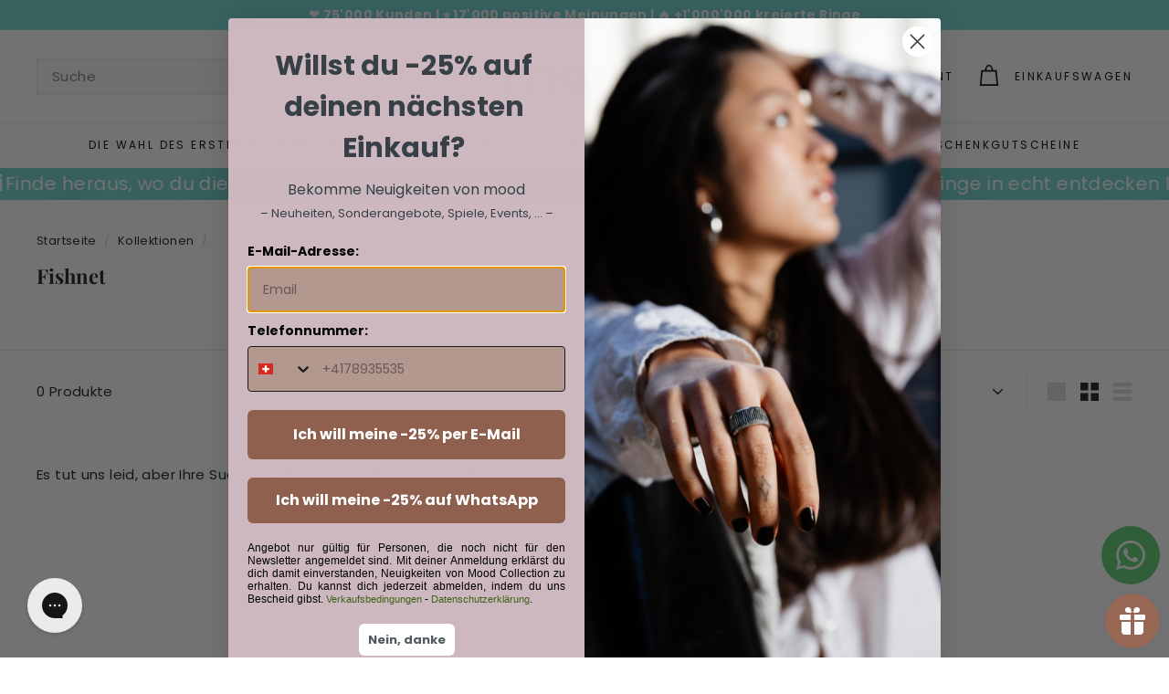

--- FILE ---
content_type: text/html; charset=utf-8
request_url: https://www.yourmood.net/de/collections/fishnet
body_size: 96020
content:















<!doctype html>
<html class="no-js" lang="de" dir="ltr">
  <!-- Hotjar Tracking Code for www.yourmood.net -->
<script async crossorigin fetchpriority="high" src="/cdn/shopifycloud/importmap-polyfill/es-modules-shim.2.4.0.js"></script>
<script>
    (function(h,o,t,j,a,r){
        h.hj=h.hj||function(){(h.hj.q=h.hj.q||[]).push(arguments)};
        h._hjSettings={hjid:1424468,hjsv:6};
        a=o.getElementsByTagName('head')[0];
        r=o.createElement('script');r.async=1;
        r.src=t+h._hjSettings.hjid+j+h._hjSettings.hjsv;
        a.appendChild(r);
    })(window,document,'https://static.hotjar.com/c/hotjar-','.js?sv=');
</script>
<head>
<script src="https://sapi.negate.io/script/IAqHI71MHqwhdv00yWFF9Q==?shop=yourmood.myshopify.com"></script>
	<script src="//www.yourmood.net/cdn/shop/files/pandectes-rules.js?v=12496923934481251821"></script>
	

	
<style>
@media (max-width: 767px) {
.js-search-header { display: flex !important; }
.header-wrapper--init .site-header__element--sub[data-type="search"] {
display: none !important;
}
}
</style>

    
    <meta charset="utf-8">
    <meta http-equiv="X-UA-Compatible" content="IE=edge,chrome=1">
    <meta name="viewport" content="width=device-width,initial-scale=1">
    <meta name="theme-color" content="#01aaa1">
    <link rel="canonical" href="https://www.yourmood.net/de/collections/fishnet">
    <link rel="preconnect" href="https://fonts.shopifycdn.com" crossorigin>
    <link rel="dns-prefetch" href="https://ajax.googleapis.com">
    <link rel="dns-prefetch" href="https://maps.googleapis.com">
    <link rel="dns-prefetch" href="https://maps.gstatic.com"><link rel="shortcut icon" href="//www.yourmood.net/cdn/shop/files/logo_application_rond_32x32.png?v=1657087361" type="image/png">
<title>Fishnet &ndash; Mood Collection</title>

<meta property="og:site_name" content="Mood Collection">
<meta property="og:url" content="https://www.yourmood.net/de/collections/fishnet">
<meta property="og:title" content="Fishnet">
<meta property="og:type" content="website">
<meta property="og:description" content="Schmuck, der sich im Handumdrehen nach Geschmack verändern lässt. Wechsle die Innenringe nach Wunsch aus und passe deinen Schweizer mood Ring deinem Outfit oder deiner Stimmung an. Ein Accessoire für Männer und Frauen. Entdecke den auswechselbaren Schweizer mood Ring - Edelstahl, Silber, Karbon für jeden Finger"><meta property="og:image" content="http://www.yourmood.net/cdn/shop/files/Design_sans_titre_70.jpg?v=1727774409">
  <meta property="og:image:secure_url" content="https://www.yourmood.net/cdn/shop/files/Design_sans_titre_70.jpg?v=1727774409">
  <meta property="og:image:width" content="1200">
  <meta property="og:image:height" content="628"><meta name="twitter:site" content="@">
<meta name="twitter:card" content="summary_large_image">
<meta name="twitter:title" content="Fishnet">
<meta name="twitter:description" content="Schmuck, der sich im Handumdrehen nach Geschmack verändern lässt. Wechsle die Innenringe nach Wunsch aus und passe deinen Schweizer mood Ring deinem Outfit oder deiner Stimmung an. Ein Accessoire für Männer und Frauen. Entdecke den auswechselbaren Schweizer mood Ring - Edelstahl, Silber, Karbon für jeden Finger">

<style data-shopify>@font-face {
  font-family: "Playfair Display";
  font-weight: 700;
  font-style: normal;
  font-display: swap;
  src: url("//www.yourmood.net/cdn/fonts/playfair_display/playfairdisplay_n7.592b3435e0fff3f50b26d410c73ae7ec893f6910.woff2") format("woff2"),
       url("//www.yourmood.net/cdn/fonts/playfair_display/playfairdisplay_n7.998b1417dec711058cce2abb61a0b8c59066498f.woff") format("woff");
}

  @font-face {
  font-family: Poppins;
  font-weight: 400;
  font-style: normal;
  font-display: swap;
  src: url("//www.yourmood.net/cdn/fonts/poppins/poppins_n4.0ba78fa5af9b0e1a374041b3ceaadf0a43b41362.woff2") format("woff2"),
       url("//www.yourmood.net/cdn/fonts/poppins/poppins_n4.214741a72ff2596839fc9760ee7a770386cf16ca.woff") format("woff");
}


  @font-face {
  font-family: Poppins;
  font-weight: 600;
  font-style: normal;
  font-display: swap;
  src: url("//www.yourmood.net/cdn/fonts/poppins/poppins_n6.aa29d4918bc243723d56b59572e18228ed0786f6.woff2") format("woff2"),
       url("//www.yourmood.net/cdn/fonts/poppins/poppins_n6.5f815d845fe073750885d5b7e619ee00e8111208.woff") format("woff");
}

  @font-face {
  font-family: Poppins;
  font-weight: 400;
  font-style: italic;
  font-display: swap;
  src: url("//www.yourmood.net/cdn/fonts/poppins/poppins_i4.846ad1e22474f856bd6b81ba4585a60799a9f5d2.woff2") format("woff2"),
       url("//www.yourmood.net/cdn/fonts/poppins/poppins_i4.56b43284e8b52fc64c1fd271f289a39e8477e9ec.woff") format("woff");
}

  @font-face {
  font-family: Poppins;
  font-weight: 600;
  font-style: italic;
  font-display: swap;
  src: url("//www.yourmood.net/cdn/fonts/poppins/poppins_i6.bb8044d6203f492888d626dafda3c2999253e8e9.woff2") format("woff2"),
       url("//www.yourmood.net/cdn/fonts/poppins/poppins_i6.e233dec1a61b1e7dead9f920159eda42280a02c3.woff") format("woff");
}

</style><link href="//www.yourmood.net/cdn/shop/t/143/assets/components.css?v=178053706190827632491726502562" rel="stylesheet" type="text/css" media="all" />

<style data-shopify>:root {
    --colorBody: #ffffff;
    --colorBodyAlpha05: rgba(255, 255, 255, 0.05);
    --colorBodyDim: #f2f2f2;

    --colorBorder: #e8e8e1;

    --colorBtnPrimary: #01aaa1;
    --colorBtnPrimaryLight: #01ddd1;
    --colorBtnPrimaryDim: #019189;
    --colorBtnPrimaryText: #ffffff;

    --colorCartDot: #01aaa1;
    --colorCartDotText: #fff;

    --colorFooter: #ffffff;
    --colorFooterBorder: #e8e8e1;
    --colorFooterText: #242430;

    --colorLink: #1c1d1d;

    --colorModalBg: rgba(231, 231, 231, 0.6);

    --colorNav: #ffffff;
    --colorNavSearch: #f7f7f7;
    --colorNavText: #000000;

    --colorPrice: #1c1d1d;

    --colorSaleTag: #01aaa1;
    --colorSaleTagText: #ffffff;

    --colorScheme1Text: #ffffff;
    --colorScheme1Bg: #71d7d2;
    --colorScheme2Text: #6c6868;
    --colorScheme2Bg: #71d7d2;
    --colorScheme3Text: #f7f5f1;
    --colorScheme3Bg: #c7d3e0;

    --colorTextBody: #1c1d1d;
    --colorTextBodyAlpha005: rgba(28, 29, 29, 0.05);
    --colorTextBodyAlpha008: rgba(28, 29, 29, 0.08);
    --colorTextSavings: #01aaa1;

    --colorToolbar: #71d7d2;
    --colorToolbarText: #ffffff;

    --urlIcoSelect: url(//www.yourmood.net/cdn/shop/t/143/assets/ico-select.svg);
    --urlSwirlSvg: url(//www.yourmood.net/cdn/shop/t/143/assets/swirl.svg);

    --header-padding-bottom: 0;

    --pageTopPadding: 35px;
    --pageNarrow: 780px;
    --pageWidthPadding: 40px;
    --gridGutter: 22px;
    --indexSectionPadding: 60px;
    --sectionHeaderBottom: 40px;
    --collapsibleIconWidth: 12px;

    --sizeChartMargin: 30px 0;
    --sizeChartIconMargin: 5px;

    --newsletterReminderPadding: 20px 30px 20px 25px;

    --textFrameMargin: 10px;

    /*Shop Pay Installments*/
    --color-body-text: #1c1d1d;
    --color-body: #ffffff;
    --color-bg: #ffffff;

    --typeHeaderPrimary: "Playfair Display";
    --typeHeaderFallback: serif;
    --typeHeaderSize: 22px;
    --typeHeaderWeight: 700;
    --typeHeaderLineHeight: 1;
    --typeHeaderSpacing: 0.0em;

    --typeBasePrimary:Poppins;
    --typeBaseFallback:sans-serif;
    --typeBaseSize: 15px;
    --typeBaseWeight: 400;
    --typeBaseSpacing: 0.025em;
    --typeBaseLineHeight: 1.5;

    --colorSmallImageBg: #ffffff;
    --colorSmallImageBgDark: #f7f7f7;
    --colorLargeImageBg: #e7e7e7;
    --colorLargeImageBgLight: #ffffff;

    --iconWeight: 4px;
    --iconLinecaps: miter;

    
      --buttonRadius: 0;
      --btnPadding: 11px 20px;
    

    
      --roundness: 0;
    

    
      --gridThickness: 1px;
    

    --productTileMargin: 5%;
    --collectionTileMargin: 19%;

    --swatchSize: 40px;
  }

  @media screen and (max-width: 768px) {
    :root {
      --pageTopPadding: 15px;
      --pageNarrow: 330px;
      --pageWidthPadding: 17px;
      --gridGutter: 16px;
      --indexSectionPadding: 40px;
      --sectionHeaderBottom: 25px;
      --collapsibleIconWidth: 10px;
      --textFrameMargin: 7px;
      --typeBaseSize: 13px;

      
        --roundness: 0;
        --btnPadding: 9px 17px;
      
    }
  }</style><link href="//www.yourmood.net/cdn/shop/t/143/assets/overrides.css?v=61671070734277095511726502620" rel="stylesheet" type="text/css" media="all" />
<style data-shopify>:root {
        --productGridPadding: 12px;
      }</style><script>
      document.documentElement.className = document.documentElement.className.replace('no-js', 'js');

      window.theme = window.theme || {};
      theme.routes = {
        home: "/de",
        collections: "/de/collections",
        cart: "/de/cart.js",
        cartPage: "/de/cart",
        cartAdd: "/de/cart/add.js",
        cartChange: "/de/cart/change.js",
        search: "/de/search",
        predictiveSearch: "/de/search/suggest"
      };

      theme.strings = {
        soldOut: "Ausverkauft",
        unavailable: "Nicht verfügbar",
        inStockLabel: "Auf Lager",
        oneStockLabel: "[count] auf Lager",
        otherStockLabel: "[count] auf Lager",
        willNotShipUntil: "Wird nach dem [date] versendet",
        willBeInStockAfter: "Wird nach dem [date] auf Lager sein",
        waitingForStock: "Nachbestellt, bald verfügbar",
        savePrice: "Sparen [saved_amount]",
        cartEmpty: "Ihr Einkaufswagen ist im Moment leer.",
        cartTermsConfirmation: "Sie müssen den Verkaufsbedingungen zustimmen, um auszuchecken",
        searchCollections: "Kollektionen",
        searchPages: "Seiten",
        searchArticles: "Artikel",
        maxQuantity: "Sie können nur [quantity] von [title] in Ihrem Warenkorb haben."
      };
      theme.settings = {
        cartType: "dropdown",
        isCustomerTemplate: false,
        moneyFormat: "\u003cspan class=\"money conversion-bear-money\"\u003e\u003cspan class=money\u003e{{amount}} CHF\u003c\/span\u003e\u003c\/span\u003e",
        saveType: "percent",
        productImageSize: "square",
        productImageCover: true,
        predictiveSearch: true,
        predictiveSearchType: null,
        superScriptSetting: true,
        superScriptPrice: false,
        quickView: true,
        quickAdd: true,
        themeName: 'Expanse',
        themeVersion: "5.2.3" // x-release-please-version
      };
    </script><script type="importmap">
{
  "imports": {
    "@archetype-themes/scripts/config": "//www.yourmood.net/cdn/shop/t/143/assets/config.js?v=95976828937475645771726502562",
    "@archetype-themes/scripts/helpers/a11y": "//www.yourmood.net/cdn/shop/t/143/assets/a11y.js?v=118065092949826047841726502553",
    "@archetype-themes/scripts/helpers/ajax-renderer": "//www.yourmood.net/cdn/shop/t/143/assets/ajax-renderer.js?v=100928873305606449171726502554",
    "@archetype-themes/scripts/helpers/currency": "//www.yourmood.net/cdn/shop/t/143/assets/currency.js?v=7073109214763046061726502563",
    "@archetype-themes/scripts/helpers/delegate": "//www.yourmood.net/cdn/shop/t/143/assets/delegate.js?v=149839824348477659831726502563",
    "@archetype-themes/scripts/helpers/init-globals": "//www.yourmood.net/cdn/shop/t/143/assets/init-globals.js?v=181475641737567220961726502615",
    "@archetype-themes/scripts/helpers/library-loader": "//www.yourmood.net/cdn/shop/t/143/assets/library-loader.js?v=156273567395030534951726502616",
    "@archetype-themes/scripts/helpers/rte": "//www.yourmood.net/cdn/shop/t/143/assets/rte.js?v=25912603626504680721726502633",
    "@archetype-themes/scripts/helpers/sections": "//www.yourmood.net/cdn/shop/t/143/assets/sections.js?v=182906742684709496481726502641",
    "@archetype-themes/scripts/helpers/size-drawer": "//www.yourmood.net/cdn/shop/t/143/assets/size-drawer.js?v=67462763974111650691726502641",
    "@archetype-themes/scripts/helpers/utils": "//www.yourmood.net/cdn/shop/t/143/assets/utils.js?v=117964846174238173191726502646",
    "@archetype-themes/scripts/helpers/vimeo": "//www.yourmood.net/cdn/shop/t/143/assets/vimeo.js?v=24358449204266797831726502648",
    "@archetype-themes/scripts/helpers/youtube": "//www.yourmood.net/cdn/shop/t/143/assets/youtube.js?v=65638137014896701821726502649",
    "@archetype-themes/scripts/modules/animation-observer": "//www.yourmood.net/cdn/shop/t/143/assets/animation-observer.js?v=153879372474529029271726502555",
    "@archetype-themes/scripts/modules/cart-api": "//www.yourmood.net/cdn/shop/t/143/assets/cart-api.js?v=93416222499431499891726502560",
    "@archetype-themes/scripts/modules/cart-drawer": "//www.yourmood.net/cdn/shop/t/143/assets/cart-drawer.js?v=22319036241739343301726502560",
    "@archetype-themes/scripts/modules/cart-form": "//www.yourmood.net/cdn/shop/t/143/assets/cart-form.js?v=7359676928425491331726502560",
    "@archetype-themes/scripts/modules/collapsibles": "//www.yourmood.net/cdn/shop/t/143/assets/collapsibles.js?v=20772374232124797641726502561",
    "@archetype-themes/scripts/modules/collection-sidebar": "//www.yourmood.net/cdn/shop/t/143/assets/collection-sidebar.js?v=11139703187251763651726502561",
    "@archetype-themes/scripts/modules/collection-template": "//www.yourmood.net/cdn/shop/t/143/assets/collection-template.js?v=140554359979706354581726502561",
    "@archetype-themes/scripts/modules/disclosure": "//www.yourmood.net/cdn/shop/t/143/assets/disclosure.js?v=67772127279384659731726502564",
    "@archetype-themes/scripts/modules/drawers": "//www.yourmood.net/cdn/shop/t/143/assets/drawers.js?v=41461249279569037491726502564",
    "@archetype-themes/scripts/modules/header-nav": "//www.yourmood.net/cdn/shop/t/143/assets/header-nav.js?v=177096878740680116051726502566",
    "@archetype-themes/scripts/modules/header-search": "//www.yourmood.net/cdn/shop/t/143/assets/header-search.js?v=111541059953386463491726502566",
    "@archetype-themes/scripts/modules/mobile-nav": "//www.yourmood.net/cdn/shop/t/143/assets/mobile-nav.js?v=114965420791451121061726502618",
    "@archetype-themes/scripts/modules/modal": "//www.yourmood.net/cdn/shop/t/143/assets/modal.js?v=134597060909170760981726502618",
    "@archetype-themes/scripts/modules/parallax": "//www.yourmood.net/cdn/shop/t/143/assets/parallax.js?v=52940338558575531261726502624",
    "@archetype-themes/scripts/modules/photoswipe": "//www.yourmood.net/cdn/shop/t/143/assets/photoswipe.js?v=165549100180449799241726502625",
    "@archetype-themes/scripts/modules/product-media": "//www.yourmood.net/cdn/shop/t/143/assets/product-media.js?v=100982122737231373481726502630",
    "@archetype-themes/scripts/modules/product-recommendations": "//www.yourmood.net/cdn/shop/t/143/assets/product-recommendations.js?v=129269900080061478331726502630",
    "@archetype-themes/scripts/modules/quantity-selectors": "//www.yourmood.net/cdn/shop/t/143/assets/quantity-selectors.js?v=39825656135086092811726502631",
    "@archetype-themes/scripts/modules/slideshow": "//www.yourmood.net/cdn/shop/t/143/assets/slideshow.js?v=66456378059434374351726502642",
    "@archetype-themes/scripts/modules/swatches": "//www.yourmood.net/cdn/shop/t/143/assets/swatches.js?v=27943298151903503821726502643",
    "@archetype-themes/scripts/modules/tool-tip": "//www.yourmood.net/cdn/shop/t/143/assets/tool-tip.js?v=21675976537915012111726502645",
    "@archetype-themes/scripts/modules/tool-tip-trigger": "//www.yourmood.net/cdn/shop/t/143/assets/tool-tip-trigger.js?v=140183424560662924111726502645",
    "@archetype-themes/scripts/modules/video-modal": "//www.yourmood.net/cdn/shop/t/143/assets/video-modal.js?v=124352799055401291551726502647",
    "@archetype-themes/scripts/modules/video-section": "//www.yourmood.net/cdn/shop/t/143/assets/video-section.js?v=160666745868686885001726502647",
    "@archetype-themes/scripts/vendors/animape": "//www.yourmood.net/cdn/shop/t/143/assets/animape.js?v=22924073894526020811726502554",
    "@archetype-themes/scripts/vendors/flickity": "//www.yourmood.net/cdn/shop/t/143/assets/flickity.js?v=63038299790151568001726502565",
    "@archetype-themes/scripts/vendors/flickity-fade": "//www.yourmood.net/cdn/shop/t/143/assets/flickity-fade.js?v=139345671339789455101726502565",
    "@archetype-themes/scripts/vendors/photoswipe-ui-default.min": "//www.yourmood.net/cdn/shop/t/143/assets/photoswipe-ui-default.min.js?v=134883888500157045471726502625",
    "@archetype-themes/scripts/vendors/photoswipe.min": "//www.yourmood.net/cdn/shop/t/143/assets/photoswipe.min.js?v=141399574847282278601726502626",
    "@archetype-themes/utils/pubsub": "//www.yourmood.net/cdn/shop/t/143/assets/pubsub.js?v=170887502973045284781726502631",
    "components/announcement-bar": "//www.yourmood.net/cdn/shop/t/143/assets/announcement-bar.js?v=61239492037021845891726502555",
    "components/block-buy-buttons": "//www.yourmood.net/cdn/shop/t/143/assets/block-buy-buttons.js?v=148958496432830410761726502556",
    "components/block-contact": "//www.yourmood.net/cdn/shop/t/143/assets/block-contact.js?v=78355411751615558911726502556",
    "components/block-description": "//www.yourmood.net/cdn/shop/t/143/assets/block-description.js?v=81077347419709677141726502556",
    "components/block-price": "//www.yourmood.net/cdn/shop/t/143/assets/block-price.js?v=129702681217586970991726502557",
    "components/block-quantity-selector": "//www.yourmood.net/cdn/shop/t/143/assets/block-quantity-selector.js?v=117475072784309989681726502557",
    "components/block-tab": "//www.yourmood.net/cdn/shop/t/143/assets/block-tab.js?v=26040362447511671711726502558",
    "components/block-variant-picker": "//www.yourmood.net/cdn/shop/t/143/assets/block-variant-picker.js?v=71031908405311637371726502559",
    "components/gift-card-recipient-form": "//www.yourmood.net/cdn/shop/t/143/assets/gift-card-recipient-form.js?v=64755253772159527141726502566",
    "components/icon": "//www.yourmood.net/cdn/shop/t/143/assets/icon.js?v=3434008020053097731726502614",
    "components/image-element": "//www.yourmood.net/cdn/shop/t/143/assets/image-element.js?v=162387049124185673971726502614",
    "components/newsletter-reminder": "//www.yourmood.net/cdn/shop/t/143/assets/newsletter-reminder.js?v=93831542396994015031726502619",
    "components/predictive-search": "//www.yourmood.net/cdn/shop/t/143/assets/predictive-search.js?v=99835546545337592591726502627",
    "components/price-range": "//www.yourmood.net/cdn/shop/t/143/assets/price-range.js?v=107536712590459768541726502627",
    "components/product-grid-item": "//www.yourmood.net/cdn/shop/t/143/assets/product-grid-item.js?v=153768860261134489091726502628",
    "components/product-images": "//www.yourmood.net/cdn/shop/t/143/assets/product-images.js?v=94779729377336687951726502628",
    "components/product-inventory": "//www.yourmood.net/cdn/shop/t/143/assets/product-inventory.js?v=61257431154298704481726502629",
    "components/quick-add": "//www.yourmood.net/cdn/shop/t/143/assets/quick-add.js?v=98922245195340351461726502632",
    "components/quick-shop": "//www.yourmood.net/cdn/shop/t/143/assets/quick-shop.js?v=122648007643428631321726502632",
    "components/section-advanced-accordion": "//www.yourmood.net/cdn/shop/t/143/assets/section-advanced-accordion.js?v=50423659066538531211726502633",
    "components/section-age-verification-popup": "//www.yourmood.net/cdn/shop/t/143/assets/section-age-verification-popup.js?v=160720330590333804831726502633",
    "components/section-background-image-text": "//www.yourmood.net/cdn/shop/t/143/assets/section-background-image-text.js?v=17382720343615129641726502634",
    "components/section-collection-header": "//www.yourmood.net/cdn/shop/t/143/assets/section-collection-header.js?v=156062324844396076361726502634",
    "components/section-countdown": "//www.yourmood.net/cdn/shop/t/143/assets/section-countdown.js?v=109956453145979029921726502635",
    "components/section-footer": "//www.yourmood.net/cdn/shop/t/143/assets/section-footer.js?v=37607697474596166191726502635",
    "components/section-header": "//www.yourmood.net/cdn/shop/t/143/assets/section-header.js?v=143928937928229288231726502636",
    "components/section-hotspots": "//www.yourmood.net/cdn/shop/t/143/assets/section-hotspots.js?v=19511526374408459341726502636",
    "components/section-image-compare": "//www.yourmood.net/cdn/shop/t/143/assets/section-image-compare.js?v=10475097497223987121726502637",
    "components/section-main-cart": "//www.yourmood.net/cdn/shop/t/143/assets/section-main-cart.js?v=26599160823898921641726502637",
    "components/section-map": "//www.yourmood.net/cdn/shop/t/143/assets/section-map.js?v=152624484441567095391726502638",
    "components/section-more-products-vendor": "//www.yourmood.net/cdn/shop/t/143/assets/section-more-products-vendor.js?v=145736791502618398041726502638",
    "components/section-newsletter-popup": "//www.yourmood.net/cdn/shop/t/143/assets/section-newsletter-popup.js?v=170012379161222995921726502639",
    "components/section-password-header": "//www.yourmood.net/cdn/shop/t/143/assets/section-password-header.js?v=98933886638236819401726502639",
    "components/section-recently-viewed": "//www.yourmood.net/cdn/shop/t/143/assets/section-recently-viewed.js?v=173223767998598904081726502640",
    "components/section-testimonials": "//www.yourmood.net/cdn/shop/t/143/assets/section-testimonials.js?v=143293272721059783851726502640",
    "components/section-toolbar": "//www.yourmood.net/cdn/shop/t/143/assets/section-toolbar.js?v=10748245694607098671726502640",
    "components/store-availability": "//www.yourmood.net/cdn/shop/t/143/assets/store-availability.js?v=30314316816638668131726502643",
    "components/variant-sku": "//www.yourmood.net/cdn/shop/t/143/assets/variant-sku.js?v=61072944307078446061726502646",
    "js-cookie": "//www.yourmood.net/cdn/shop/t/143/assets/js.cookie.mjs?v=38015963105781969301726502616",
    "nouislider": "//www.yourmood.net/cdn/shop/t/143/assets/nouislider.js?v=100438778919154896961726502620"
  }
}
</script>
<script>
  if (!(HTMLScriptElement.supports && HTMLScriptElement.supports('importmap'))) {
    const el = document.createElement('script')
    el.async = true
    el.src = "//www.yourmood.net/cdn/shop/t/143/assets/es-module-shims.min.js?v=3197203922110785981726502564"
    document.head.appendChild(el)
  }
</script>

<script type="module" src="//www.yourmood.net/cdn/shop/t/143/assets/is-land.min.js?v=92343381495565747271726502616"></script>



<script type="module">
  try {
    const importMap = document.querySelector('script[type="importmap"]')
    const importMapJson = JSON.parse(importMap.textContent)
    const importMapModules = Object.values(importMapJson.imports)
    for (let i = 0; i < importMapModules.length; i++) {
      const link = document.createElement('link')
      link.rel = 'modulepreload'
      link.href = importMapModules[i]
      document.head.appendChild(link)
    }
  } catch (e) {
    console.error(e)
  }
</script>

  <script>window.performance && window.performance.mark && window.performance.mark('shopify.content_for_header.start');</script><meta name="google-site-verification" content="nx5P3dmcMDFkivJ_gPIbk9W_mpoNvttreFq-s2P1xO4">
<meta id="shopify-digital-wallet" name="shopify-digital-wallet" content="/7982303/digital_wallets/dialog">
<meta name="shopify-checkout-api-token" content="9b142f6e209002575c80413466886b00">
<meta id="in-context-paypal-metadata" data-shop-id="7982303" data-venmo-supported="false" data-environment="production" data-locale="de_DE" data-paypal-v4="true" data-currency="CHF">
<link rel="alternate" type="application/atom+xml" title="Feed" href="/de/collections/fishnet.atom" />
<link rel="alternate" hreflang="x-default" href="https://www.yourmood.net/collections/fishnet">
<link rel="alternate" hreflang="fr-CH" href="https://www.yourmood.net/collections/fishnet">
<link rel="alternate" hreflang="de-CH" href="https://www.yourmood.net/de/collections/fishnet">
<link rel="alternate" hreflang="en-CH" href="https://www.yourmood.net/en/collections/fishnet">
<link rel="alternate" type="application/json+oembed" href="https://www.yourmood.net/de/collections/fishnet.oembed">
<script async="async" src="/checkouts/internal/preloads.js?locale=de-CH"></script>
<script id="apple-pay-shop-capabilities" type="application/json">{"shopId":7982303,"countryCode":"CH","currencyCode":"CHF","merchantCapabilities":["supports3DS"],"merchantId":"gid:\/\/shopify\/Shop\/7982303","merchantName":"Mood Collection","requiredBillingContactFields":["postalAddress","email"],"requiredShippingContactFields":["postalAddress","email"],"shippingType":"shipping","supportedNetworks":["visa","masterCard","amex"],"total":{"type":"pending","label":"Mood Collection","amount":"1.00"},"shopifyPaymentsEnabled":true,"supportsSubscriptions":true}</script>
<script id="shopify-features" type="application/json">{"accessToken":"9b142f6e209002575c80413466886b00","betas":["rich-media-storefront-analytics"],"domain":"www.yourmood.net","predictiveSearch":true,"shopId":7982303,"locale":"de"}</script>
<script>var Shopify = Shopify || {};
Shopify.shop = "yourmood.myshopify.com";
Shopify.locale = "de";
Shopify.currency = {"active":"CHF","rate":"1.0"};
Shopify.country = "CH";
Shopify.theme = {"name":"janvier 2026","id":136169947229,"schema_name":"Expanse","schema_version":"5.2.3","theme_store_id":902,"role":"main"};
Shopify.theme.handle = "null";
Shopify.theme.style = {"id":null,"handle":null};
Shopify.cdnHost = "www.yourmood.net/cdn";
Shopify.routes = Shopify.routes || {};
Shopify.routes.root = "/de/";</script>
<script type="module">!function(o){(o.Shopify=o.Shopify||{}).modules=!0}(window);</script>
<script>!function(o){function n(){var o=[];function n(){o.push(Array.prototype.slice.apply(arguments))}return n.q=o,n}var t=o.Shopify=o.Shopify||{};t.loadFeatures=n(),t.autoloadFeatures=n()}(window);</script>
<script id="shop-js-analytics" type="application/json">{"pageType":"collection"}</script>
<script defer="defer" async type="module" src="//www.yourmood.net/cdn/shopifycloud/shop-js/modules/v2/client.init-shop-cart-sync_D96QZrIF.de.esm.js"></script>
<script defer="defer" async type="module" src="//www.yourmood.net/cdn/shopifycloud/shop-js/modules/v2/chunk.common_SV6uigsF.esm.js"></script>
<script type="module">
  await import("//www.yourmood.net/cdn/shopifycloud/shop-js/modules/v2/client.init-shop-cart-sync_D96QZrIF.de.esm.js");
await import("//www.yourmood.net/cdn/shopifycloud/shop-js/modules/v2/chunk.common_SV6uigsF.esm.js");

  window.Shopify.SignInWithShop?.initShopCartSync?.({"fedCMEnabled":true,"windoidEnabled":true});

</script>
<script>(function() {
  var isLoaded = false;
  function asyncLoad() {
    if (isLoaded) return;
    isLoaded = true;
    var urls = ["https:\/\/na.shgcdn3.com\/collector.js?shop=yourmood.myshopify.com","https:\/\/wishlisthero-assets.revampco.com\/store-front\/bundle2.js?shop=yourmood.myshopify.com","\/\/d1liekpayvooaz.cloudfront.net\/apps\/customizery\/customizery.js?shop=yourmood.myshopify.com","\/\/cdn.shopify.com\/proxy\/6638c44763fab223b27939956ca51ae3c42b232fb466601bc97f16b80654cfc8\/static.cdn.printful.com\/static\/js\/external\/shopify-product-customizer.js?v=0.28\u0026shop=yourmood.myshopify.com\u0026sp-cache-control=cHVibGljLCBtYXgtYWdlPTkwMA","https:\/\/cdn.logbase.io\/lb-upsell-wrapper.js?shop=yourmood.myshopify.com","\/\/www.powr.io\/powr.js?powr-token=yourmood.myshopify.com\u0026external-type=shopify\u0026shop=yourmood.myshopify.com","https:\/\/pps.triplewhale.systems\/main.js?shop=yourmood.myshopify.com","https:\/\/storage.nfcube.com\/tiktok-25648af22b75c7dd15bb3a0c472ea3f4.js?shop=yourmood.myshopify.com","https:\/\/d37vui3hvxbbje.cloudfront.net\/assets\/presale.js?shop=yourmood.myshopify.com","https:\/\/searchanise-ef84.kxcdn.com\/widgets\/shopify\/init.js?a=4L6o5V6F8X\u0026shop=yourmood.myshopify.com"];
    for (var i = 0; i < urls.length; i++) {
      var s = document.createElement('script');
      s.type = 'text/javascript';
      s.async = true;
      s.src = urls[i];
      var x = document.getElementsByTagName('script')[0];
      x.parentNode.insertBefore(s, x);
    }
  };
  if(window.attachEvent) {
    window.attachEvent('onload', asyncLoad);
  } else {
    window.addEventListener('load', asyncLoad, false);
  }
})();</script>
<script id="__st">var __st={"a":7982303,"offset":3600,"reqid":"039ddb69-0a04-4d7f-8a12-11df3aebf006-1768431260","pageurl":"www.yourmood.net\/de\/collections\/fishnet","u":"a731427f6c83","p":"collection","rtyp":"collection","rid":260483973213};</script>
<script>window.ShopifyPaypalV4VisibilityTracking = true;</script>
<script id="captcha-bootstrap">!function(){'use strict';const t='contact',e='account',n='new_comment',o=[[t,t],['blogs',n],['comments',n],[t,'customer']],c=[[e,'customer_login'],[e,'guest_login'],[e,'recover_customer_password'],[e,'create_customer']],r=t=>t.map((([t,e])=>`form[action*='/${t}']:not([data-nocaptcha='true']) input[name='form_type'][value='${e}']`)).join(','),a=t=>()=>t?[...document.querySelectorAll(t)].map((t=>t.form)):[];function s(){const t=[...o],e=r(t);return a(e)}const i='password',u='form_key',d=['recaptcha-v3-token','g-recaptcha-response','h-captcha-response',i],f=()=>{try{return window.sessionStorage}catch{return}},m='__shopify_v',_=t=>t.elements[u];function p(t,e,n=!1){try{const o=window.sessionStorage,c=JSON.parse(o.getItem(e)),{data:r}=function(t){const{data:e,action:n}=t;return t[m]||n?{data:e,action:n}:{data:t,action:n}}(c);for(const[e,n]of Object.entries(r))t.elements[e]&&(t.elements[e].value=n);n&&o.removeItem(e)}catch(o){console.error('form repopulation failed',{error:o})}}const l='form_type',E='cptcha';function T(t){t.dataset[E]=!0}const w=window,h=w.document,L='Shopify',v='ce_forms',y='captcha';let A=!1;((t,e)=>{const n=(g='f06e6c50-85a8-45c8-87d0-21a2b65856fe',I='https://cdn.shopify.com/shopifycloud/storefront-forms-hcaptcha/ce_storefront_forms_captcha_hcaptcha.v1.5.2.iife.js',D={infoText:'Durch hCaptcha geschützt',privacyText:'Datenschutz',termsText:'Allgemeine Geschäftsbedingungen'},(t,e,n)=>{const o=w[L][v],c=o.bindForm;if(c)return c(t,g,e,D).then(n);var r;o.q.push([[t,g,e,D],n]),r=I,A||(h.body.append(Object.assign(h.createElement('script'),{id:'captcha-provider',async:!0,src:r})),A=!0)});var g,I,D;w[L]=w[L]||{},w[L][v]=w[L][v]||{},w[L][v].q=[],w[L][y]=w[L][y]||{},w[L][y].protect=function(t,e){n(t,void 0,e),T(t)},Object.freeze(w[L][y]),function(t,e,n,w,h,L){const[v,y,A,g]=function(t,e,n){const i=e?o:[],u=t?c:[],d=[...i,...u],f=r(d),m=r(i),_=r(d.filter((([t,e])=>n.includes(e))));return[a(f),a(m),a(_),s()]}(w,h,L),I=t=>{const e=t.target;return e instanceof HTMLFormElement?e:e&&e.form},D=t=>v().includes(t);t.addEventListener('submit',(t=>{const e=I(t);if(!e)return;const n=D(e)&&!e.dataset.hcaptchaBound&&!e.dataset.recaptchaBound,o=_(e),c=g().includes(e)&&(!o||!o.value);(n||c)&&t.preventDefault(),c&&!n&&(function(t){try{if(!f())return;!function(t){const e=f();if(!e)return;const n=_(t);if(!n)return;const o=n.value;o&&e.removeItem(o)}(t);const e=Array.from(Array(32),(()=>Math.random().toString(36)[2])).join('');!function(t,e){_(t)||t.append(Object.assign(document.createElement('input'),{type:'hidden',name:u})),t.elements[u].value=e}(t,e),function(t,e){const n=f();if(!n)return;const o=[...t.querySelectorAll(`input[type='${i}']`)].map((({name:t})=>t)),c=[...d,...o],r={};for(const[a,s]of new FormData(t).entries())c.includes(a)||(r[a]=s);n.setItem(e,JSON.stringify({[m]:1,action:t.action,data:r}))}(t,e)}catch(e){console.error('failed to persist form',e)}}(e),e.submit())}));const S=(t,e)=>{t&&!t.dataset[E]&&(n(t,e.some((e=>e===t))),T(t))};for(const o of['focusin','change'])t.addEventListener(o,(t=>{const e=I(t);D(e)&&S(e,y())}));const B=e.get('form_key'),M=e.get(l),P=B&&M;t.addEventListener('DOMContentLoaded',(()=>{const t=y();if(P)for(const e of t)e.elements[l].value===M&&p(e,B);[...new Set([...A(),...v().filter((t=>'true'===t.dataset.shopifyCaptcha))])].forEach((e=>S(e,t)))}))}(h,new URLSearchParams(w.location.search),n,t,e,['guest_login'])})(!0,!0)}();</script>
<script integrity="sha256-4kQ18oKyAcykRKYeNunJcIwy7WH5gtpwJnB7kiuLZ1E=" data-source-attribution="shopify.loadfeatures" defer="defer" src="//www.yourmood.net/cdn/shopifycloud/storefront/assets/storefront/load_feature-a0a9edcb.js" crossorigin="anonymous"></script>
<script data-source-attribution="shopify.dynamic_checkout.dynamic.init">var Shopify=Shopify||{};Shopify.PaymentButton=Shopify.PaymentButton||{isStorefrontPortableWallets:!0,init:function(){window.Shopify.PaymentButton.init=function(){};var t=document.createElement("script");t.src="https://www.yourmood.net/cdn/shopifycloud/portable-wallets/latest/portable-wallets.de.js",t.type="module",document.head.appendChild(t)}};
</script>
<script data-source-attribution="shopify.dynamic_checkout.buyer_consent">
  function portableWalletsHideBuyerConsent(e){var t=document.getElementById("shopify-buyer-consent"),n=document.getElementById("shopify-subscription-policy-button");t&&n&&(t.classList.add("hidden"),t.setAttribute("aria-hidden","true"),n.removeEventListener("click",e))}function portableWalletsShowBuyerConsent(e){var t=document.getElementById("shopify-buyer-consent"),n=document.getElementById("shopify-subscription-policy-button");t&&n&&(t.classList.remove("hidden"),t.removeAttribute("aria-hidden"),n.addEventListener("click",e))}window.Shopify?.PaymentButton&&(window.Shopify.PaymentButton.hideBuyerConsent=portableWalletsHideBuyerConsent,window.Shopify.PaymentButton.showBuyerConsent=portableWalletsShowBuyerConsent);
</script>
<script data-source-attribution="shopify.dynamic_checkout.cart.bootstrap">document.addEventListener("DOMContentLoaded",(function(){function t(){return document.querySelector("shopify-accelerated-checkout-cart, shopify-accelerated-checkout")}if(t())Shopify.PaymentButton.init();else{new MutationObserver((function(e,n){t()&&(Shopify.PaymentButton.init(),n.disconnect())})).observe(document.body,{childList:!0,subtree:!0})}}));
</script>
<link id="shopify-accelerated-checkout-styles" rel="stylesheet" media="screen" href="https://www.yourmood.net/cdn/shopifycloud/portable-wallets/latest/accelerated-checkout-backwards-compat.css" crossorigin="anonymous">
<style id="shopify-accelerated-checkout-cart">
        #shopify-buyer-consent {
  margin-top: 1em;
  display: inline-block;
  width: 100%;
}

#shopify-buyer-consent.hidden {
  display: none;
}

#shopify-subscription-policy-button {
  background: none;
  border: none;
  padding: 0;
  text-decoration: underline;
  font-size: inherit;
  cursor: pointer;
}

#shopify-subscription-policy-button::before {
  box-shadow: none;
}

      </style>

<script>window.performance && window.performance.mark && window.performance.mark('shopify.content_for_header.end');</script>
  





  <script type="text/javascript">
    
      window.__shgMoneyFormat = window.__shgMoneyFormat || {"AED":{"currency":"AED","currency_symbol":"د.إ","currency_symbol_location":"left","decimal_places":2,"decimal_separator":".","thousands_separator":","},"AFN":{"currency":"AFN","currency_symbol":"؋","currency_symbol_location":"left","decimal_places":2,"decimal_separator":".","thousands_separator":","},"ALL":{"currency":"ALL","currency_symbol":"L","currency_symbol_location":"left","decimal_places":2,"decimal_separator":".","thousands_separator":","},"AMD":{"currency":"AMD","currency_symbol":"դր.","currency_symbol_location":"left","decimal_places":2,"decimal_separator":".","thousands_separator":","},"ANG":{"currency":"ANG","currency_symbol":"ƒ","currency_symbol_location":"left","decimal_places":2,"decimal_separator":".","thousands_separator":","},"AUD":{"currency":"AUD","currency_symbol":"$","currency_symbol_location":"left","decimal_places":2,"decimal_separator":".","thousands_separator":","},"AWG":{"currency":"AWG","currency_symbol":"ƒ","currency_symbol_location":"left","decimal_places":2,"decimal_separator":".","thousands_separator":","},"AZN":{"currency":"AZN","currency_symbol":"₼","currency_symbol_location":"left","decimal_places":2,"decimal_separator":".","thousands_separator":","},"BAM":{"currency":"BAM","currency_symbol":"КМ","currency_symbol_location":"left","decimal_places":2,"decimal_separator":".","thousands_separator":","},"BBD":{"currency":"BBD","currency_symbol":"$","currency_symbol_location":"left","decimal_places":2,"decimal_separator":".","thousands_separator":","},"BDT":{"currency":"BDT","currency_symbol":"৳","currency_symbol_location":"left","decimal_places":2,"decimal_separator":".","thousands_separator":","},"BIF":{"currency":"BIF","currency_symbol":"Fr","currency_symbol_location":"left","decimal_places":2,"decimal_separator":".","thousands_separator":","},"BND":{"currency":"BND","currency_symbol":"$","currency_symbol_location":"left","decimal_places":2,"decimal_separator":".","thousands_separator":","},"BOB":{"currency":"BOB","currency_symbol":"Bs.","currency_symbol_location":"left","decimal_places":2,"decimal_separator":".","thousands_separator":","},"BSD":{"currency":"BSD","currency_symbol":"$","currency_symbol_location":"left","decimal_places":2,"decimal_separator":".","thousands_separator":","},"BWP":{"currency":"BWP","currency_symbol":"P","currency_symbol_location":"left","decimal_places":2,"decimal_separator":".","thousands_separator":","},"BZD":{"currency":"BZD","currency_symbol":"$","currency_symbol_location":"left","decimal_places":2,"decimal_separator":".","thousands_separator":","},"CAD":{"currency":"CAD","currency_symbol":"$","currency_symbol_location":"left","decimal_places":2,"decimal_separator":".","thousands_separator":","},"CDF":{"currency":"CDF","currency_symbol":"Fr","currency_symbol_location":"left","decimal_places":2,"decimal_separator":".","thousands_separator":","},"CHF":{"currency":"CHF","currency_symbol":"CHF","currency_symbol_location":"left","decimal_places":2,"decimal_separator":".","thousands_separator":","},"CNY":{"currency":"CNY","currency_symbol":"¥","currency_symbol_location":"left","decimal_places":2,"decimal_separator":".","thousands_separator":","},"CRC":{"currency":"CRC","currency_symbol":"₡","currency_symbol_location":"left","decimal_places":2,"decimal_separator":".","thousands_separator":","},"CVE":{"currency":"CVE","currency_symbol":"$","currency_symbol_location":"left","decimal_places":2,"decimal_separator":".","thousands_separator":","},"CZK":{"currency":"CZK","currency_symbol":"Kč","currency_symbol_location":"left","decimal_places":2,"decimal_separator":".","thousands_separator":","},"DJF":{"currency":"DJF","currency_symbol":"Fdj","currency_symbol_location":"left","decimal_places":2,"decimal_separator":".","thousands_separator":","},"DKK":{"currency":"DKK","currency_symbol":"kr.","currency_symbol_location":"left","decimal_places":2,"decimal_separator":".","thousands_separator":","},"DOP":{"currency":"DOP","currency_symbol":"$","currency_symbol_location":"left","decimal_places":2,"decimal_separator":".","thousands_separator":","},"DZD":{"currency":"DZD","currency_symbol":"د.ج","currency_symbol_location":"left","decimal_places":2,"decimal_separator":".","thousands_separator":","},"EGP":{"currency":"EGP","currency_symbol":"ج.م","currency_symbol_location":"left","decimal_places":2,"decimal_separator":".","thousands_separator":","},"ETB":{"currency":"ETB","currency_symbol":"Br","currency_symbol_location":"left","decimal_places":2,"decimal_separator":".","thousands_separator":","},"EUR":{"currency":"EUR","currency_symbol":"€","currency_symbol_location":"left","decimal_places":2,"decimal_separator":".","thousands_separator":","},"FJD":{"currency":"FJD","currency_symbol":"$","currency_symbol_location":"left","decimal_places":2,"decimal_separator":".","thousands_separator":","},"FKP":{"currency":"FKP","currency_symbol":"£","currency_symbol_location":"left","decimal_places":2,"decimal_separator":".","thousands_separator":","},"GBP":{"currency":"GBP","currency_symbol":"£","currency_symbol_location":"left","decimal_places":2,"decimal_separator":".","thousands_separator":","},"GMD":{"currency":"GMD","currency_symbol":"D","currency_symbol_location":"left","decimal_places":2,"decimal_separator":".","thousands_separator":","},"GNF":{"currency":"GNF","currency_symbol":"Fr","currency_symbol_location":"left","decimal_places":2,"decimal_separator":".","thousands_separator":","},"GTQ":{"currency":"GTQ","currency_symbol":"Q","currency_symbol_location":"left","decimal_places":2,"decimal_separator":".","thousands_separator":","},"GYD":{"currency":"GYD","currency_symbol":"$","currency_symbol_location":"left","decimal_places":2,"decimal_separator":".","thousands_separator":","},"HKD":{"currency":"HKD","currency_symbol":"$","currency_symbol_location":"left","decimal_places":2,"decimal_separator":".","thousands_separator":","},"HNL":{"currency":"HNL","currency_symbol":"L","currency_symbol_location":"left","decimal_places":2,"decimal_separator":".","thousands_separator":","},"HUF":{"currency":"HUF","currency_symbol":"Ft","currency_symbol_location":"left","decimal_places":2,"decimal_separator":".","thousands_separator":","},"IDR":{"currency":"IDR","currency_symbol":"Rp","currency_symbol_location":"left","decimal_places":2,"decimal_separator":".","thousands_separator":","},"ILS":{"currency":"ILS","currency_symbol":"₪","currency_symbol_location":"left","decimal_places":2,"decimal_separator":".","thousands_separator":","},"INR":{"currency":"INR","currency_symbol":"₹","currency_symbol_location":"left","decimal_places":2,"decimal_separator":".","thousands_separator":","},"ISK":{"currency":"ISK","currency_symbol":"kr.","currency_symbol_location":"left","decimal_places":2,"decimal_separator":".","thousands_separator":","},"JMD":{"currency":"JMD","currency_symbol":"$","currency_symbol_location":"left","decimal_places":2,"decimal_separator":".","thousands_separator":","},"JPY":{"currency":"JPY","currency_symbol":"¥","currency_symbol_location":"left","decimal_places":2,"decimal_separator":".","thousands_separator":","},"KES":{"currency":"KES","currency_symbol":"KSh","currency_symbol_location":"left","decimal_places":2,"decimal_separator":".","thousands_separator":","},"KGS":{"currency":"KGS","currency_symbol":"som","currency_symbol_location":"left","decimal_places":2,"decimal_separator":".","thousands_separator":","},"KHR":{"currency":"KHR","currency_symbol":"៛","currency_symbol_location":"left","decimal_places":2,"decimal_separator":".","thousands_separator":","},"KMF":{"currency":"KMF","currency_symbol":"Fr","currency_symbol_location":"left","decimal_places":2,"decimal_separator":".","thousands_separator":","},"KRW":{"currency":"KRW","currency_symbol":"₩","currency_symbol_location":"left","decimal_places":2,"decimal_separator":".","thousands_separator":","},"KYD":{"currency":"KYD","currency_symbol":"$","currency_symbol_location":"left","decimal_places":2,"decimal_separator":".","thousands_separator":","},"KZT":{"currency":"KZT","currency_symbol":"₸","currency_symbol_location":"left","decimal_places":2,"decimal_separator":".","thousands_separator":","},"LAK":{"currency":"LAK","currency_symbol":"₭","currency_symbol_location":"left","decimal_places":2,"decimal_separator":".","thousands_separator":","},"LBP":{"currency":"LBP","currency_symbol":"ل.ل","currency_symbol_location":"left","decimal_places":2,"decimal_separator":".","thousands_separator":","},"LKR":{"currency":"LKR","currency_symbol":"₨","currency_symbol_location":"left","decimal_places":2,"decimal_separator":".","thousands_separator":","},"MAD":{"currency":"MAD","currency_symbol":"د.م.","currency_symbol_location":"left","decimal_places":2,"decimal_separator":".","thousands_separator":","},"MDL":{"currency":"MDL","currency_symbol":"L","currency_symbol_location":"left","decimal_places":2,"decimal_separator":".","thousands_separator":","},"MKD":{"currency":"MKD","currency_symbol":"ден","currency_symbol_location":"left","decimal_places":2,"decimal_separator":".","thousands_separator":","},"MMK":{"currency":"MMK","currency_symbol":"K","currency_symbol_location":"left","decimal_places":2,"decimal_separator":".","thousands_separator":","},"MNT":{"currency":"MNT","currency_symbol":"₮","currency_symbol_location":"left","decimal_places":2,"decimal_separator":".","thousands_separator":","},"MOP":{"currency":"MOP","currency_symbol":"P","currency_symbol_location":"left","decimal_places":2,"decimal_separator":".","thousands_separator":","},"MUR":{"currency":"MUR","currency_symbol":"₨","currency_symbol_location":"left","decimal_places":2,"decimal_separator":".","thousands_separator":","},"MVR":{"currency":"MVR","currency_symbol":"MVR","currency_symbol_location":"left","decimal_places":2,"decimal_separator":".","thousands_separator":","},"MWK":{"currency":"MWK","currency_symbol":"MK","currency_symbol_location":"left","decimal_places":2,"decimal_separator":".","thousands_separator":","},"MYR":{"currency":"MYR","currency_symbol":"RM","currency_symbol_location":"left","decimal_places":2,"decimal_separator":".","thousands_separator":","},"NGN":{"currency":"NGN","currency_symbol":"₦","currency_symbol_location":"left","decimal_places":2,"decimal_separator":".","thousands_separator":","},"NIO":{"currency":"NIO","currency_symbol":"C$","currency_symbol_location":"left","decimal_places":2,"decimal_separator":".","thousands_separator":","},"NPR":{"currency":"NPR","currency_symbol":"Rs.","currency_symbol_location":"left","decimal_places":2,"decimal_separator":".","thousands_separator":","},"NZD":{"currency":"NZD","currency_symbol":"$","currency_symbol_location":"left","decimal_places":2,"decimal_separator":".","thousands_separator":","},"PEN":{"currency":"PEN","currency_symbol":"S/","currency_symbol_location":"left","decimal_places":2,"decimal_separator":".","thousands_separator":","},"PGK":{"currency":"PGK","currency_symbol":"K","currency_symbol_location":"left","decimal_places":2,"decimal_separator":".","thousands_separator":","},"PHP":{"currency":"PHP","currency_symbol":"₱","currency_symbol_location":"left","decimal_places":2,"decimal_separator":".","thousands_separator":","},"PKR":{"currency":"PKR","currency_symbol":"₨","currency_symbol_location":"left","decimal_places":2,"decimal_separator":".","thousands_separator":","},"PLN":{"currency":"PLN","currency_symbol":"zł","currency_symbol_location":"left","decimal_places":2,"decimal_separator":".","thousands_separator":","},"PYG":{"currency":"PYG","currency_symbol":"₲","currency_symbol_location":"left","decimal_places":2,"decimal_separator":".","thousands_separator":","},"QAR":{"currency":"QAR","currency_symbol":"ر.ق","currency_symbol_location":"left","decimal_places":2,"decimal_separator":".","thousands_separator":","},"RON":{"currency":"RON","currency_symbol":"Lei","currency_symbol_location":"left","decimal_places":2,"decimal_separator":".","thousands_separator":","},"RSD":{"currency":"RSD","currency_symbol":"РСД","currency_symbol_location":"left","decimal_places":2,"decimal_separator":".","thousands_separator":","},"RWF":{"currency":"RWF","currency_symbol":"FRw","currency_symbol_location":"left","decimal_places":2,"decimal_separator":".","thousands_separator":","},"SAR":{"currency":"SAR","currency_symbol":"ر.س","currency_symbol_location":"left","decimal_places":2,"decimal_separator":".","thousands_separator":","},"SBD":{"currency":"SBD","currency_symbol":"$","currency_symbol_location":"left","decimal_places":2,"decimal_separator":".","thousands_separator":","},"SEK":{"currency":"SEK","currency_symbol":"kr","currency_symbol_location":"left","decimal_places":2,"decimal_separator":".","thousands_separator":","},"SGD":{"currency":"SGD","currency_symbol":"$","currency_symbol_location":"left","decimal_places":2,"decimal_separator":".","thousands_separator":","},"SHP":{"currency":"SHP","currency_symbol":"£","currency_symbol_location":"left","decimal_places":2,"decimal_separator":".","thousands_separator":","},"SLL":{"currency":"SLL","currency_symbol":"Le","currency_symbol_location":"left","decimal_places":2,"decimal_separator":".","thousands_separator":","},"STD":{"currency":"STD","currency_symbol":"Db","currency_symbol_location":"left","decimal_places":2,"decimal_separator":".","thousands_separator":","},"THB":{"currency":"THB","currency_symbol":"฿","currency_symbol_location":"left","decimal_places":2,"decimal_separator":".","thousands_separator":","},"TJS":{"currency":"TJS","currency_symbol":"ЅМ","currency_symbol_location":"left","decimal_places":2,"decimal_separator":".","thousands_separator":","},"TOP":{"currency":"TOP","currency_symbol":"T$","currency_symbol_location":"left","decimal_places":2,"decimal_separator":".","thousands_separator":","},"TTD":{"currency":"TTD","currency_symbol":"$","currency_symbol_location":"left","decimal_places":2,"decimal_separator":".","thousands_separator":","},"TWD":{"currency":"TWD","currency_symbol":"$","currency_symbol_location":"left","decimal_places":2,"decimal_separator":".","thousands_separator":","},"TZS":{"currency":"TZS","currency_symbol":"Sh","currency_symbol_location":"left","decimal_places":2,"decimal_separator":".","thousands_separator":","},"UAH":{"currency":"UAH","currency_symbol":"₴","currency_symbol_location":"left","decimal_places":2,"decimal_separator":".","thousands_separator":","},"UGX":{"currency":"UGX","currency_symbol":"USh","currency_symbol_location":"left","decimal_places":2,"decimal_separator":".","thousands_separator":","},"USD":{"currency":"USD","currency_symbol":"$","currency_symbol_location":"left","decimal_places":2,"decimal_separator":".","thousands_separator":","},"UYU":{"currency":"UYU","currency_symbol":"$U","currency_symbol_location":"left","decimal_places":2,"decimal_separator":".","thousands_separator":","},"UZS":{"currency":"UZS","currency_symbol":"so'm","currency_symbol_location":"left","decimal_places":2,"decimal_separator":".","thousands_separator":","},"VND":{"currency":"VND","currency_symbol":"₫","currency_symbol_location":"left","decimal_places":2,"decimal_separator":".","thousands_separator":","},"VUV":{"currency":"VUV","currency_symbol":"Vt","currency_symbol_location":"left","decimal_places":2,"decimal_separator":".","thousands_separator":","},"WST":{"currency":"WST","currency_symbol":"T","currency_symbol_location":"left","decimal_places":2,"decimal_separator":".","thousands_separator":","},"XAF":{"currency":"XAF","currency_symbol":"CFA","currency_symbol_location":"left","decimal_places":2,"decimal_separator":".","thousands_separator":","},"XCD":{"currency":"XCD","currency_symbol":"$","currency_symbol_location":"left","decimal_places":2,"decimal_separator":".","thousands_separator":","},"XOF":{"currency":"XOF","currency_symbol":"Fr","currency_symbol_location":"left","decimal_places":2,"decimal_separator":".","thousands_separator":","},"XPF":{"currency":"XPF","currency_symbol":"Fr","currency_symbol_location":"left","decimal_places":2,"decimal_separator":".","thousands_separator":","},"YER":{"currency":"YER","currency_symbol":"﷼","currency_symbol_location":"left","decimal_places":2,"decimal_separator":".","thousands_separator":","}};
    
    window.__shgCurrentCurrencyCode = window.__shgCurrentCurrencyCode || {
      currency: "CHF",
      currency_symbol: "CHF",
      decimal_separator: ".",
      thousands_separator: ",",
      decimal_places: 2,
      currency_symbol_location: "left"
    };
  </script>




    <script src="//www.yourmood.net/cdn/shop/t/143/assets/theme.js?v=77167323714411244521726502644" defer="defer"></script>
  
  

<script type="text/javascript">
  
    window.SHG_CUSTOMER = null;
  
</script>







    
    <script type="text/javascript">
    (function(c,l,a,r,i,t,y){
        c[a]=c[a]||function(){(c[a].q=c[a].q||[]).push(arguments)};
        t=l.createElement(r);t.async=1;t.src="https://www.clarity.ms/tag/"+i;
        y=l.getElementsByTagName(r)[0];y.parentNode.insertBefore(t,y);
    })(window, document, "clarity", "script", "qq25ke1tle");
</script>
   
<!-- BEGIN app block: shopify://apps/pandectes-gdpr/blocks/banner/58c0baa2-6cc1-480c-9ea6-38d6d559556a --><script>
  if (new URL(window.location.href).searchParams.get('trace') === '*') {
    console.log('pandectes metafields', {"banner":{"store":{"id":7982303,"plan":"premium","theme":"Test Stephanie","primaryLocale":"fr","adminMode":false,"headless":false,"storefrontRootDomain":"","checkoutRootDomain":"","storefrontAccessToken":""},"tsPublished":1767350153,"declaration":{"showPurpose":false,"showProvider":false,"showDateGenerated":false},"language":{"unpublished":[],"languageMode":"Multilingual","fallbackLanguage":"fr","languageDetection":"locale","languagesSupported":["en","de"]},"texts":{"managed":{"headerText":{"de":"Wir respektieren deine Privatsphäre","en":"We respect your privacy","fr":"Nous respectons votre vie privée"},"consentText":{"de":"Diese Website verwendet Cookies, um Ihnen das beste Erlebnis zu bieten.","en":"This website uses cookies to ensure you get the best experience.","fr":"Ce site utilise des cookies pour vous garantir la meilleure expérience."},"linkText":{"de":"Mehr erfahren","en":"Learn more","fr":"Apprendre encore plus"},"imprintText":{"de":"Impressum","en":"Imprint","fr":"Imprimer"},"googleLinkText":{"de":"Googles Datenschutzbestimmungen","en":"Google's Privacy Terms","fr":"Conditions de confidentialité de Google"},"allowButtonText":{"de":"Annehmen","en":"Accept","fr":"J'accepte"},"denyButtonText":{"de":"Ablehnen","en":"Decline","fr":"Déclin"},"dismissButtonText":{"de":"Okay","en":"Ok","fr":"D'accord"},"leaveSiteButtonText":{"de":"Diese Seite verlassen","en":"Leave this site","fr":"Quitter ce site"},"preferencesButtonText":{"de":"Einstellungen","en":"Preferences","fr":"Préférences"},"cookiePolicyText":{"de":"Cookie-Richtlinie","en":"Cookie policy","fr":"Politique de cookies"},"preferencesPopupTitleText":{"de":"Einwilligungseinstellungen verwalten","en":"Manage consent preferences","fr":"Gérer les préférences de consentement"},"preferencesPopupIntroText":{"de":"Wir verwenden Cookies, um die Funktionalität der Website zu optimieren, die Leistung zu analysieren und Ihnen ein personalisiertes Erlebnis zu bieten. Einige Cookies sind für den ordnungsgemäßen Betrieb der Website unerlässlich. Diese Cookies können nicht deaktiviert werden. In diesem Fenster können Sie Ihre Präferenzen für Cookies verwalten.","en":"We use cookies to optimize website functionality, analyze the performance, and provide personalized experience to you. Some cookies are essential to make the website operate and function correctly. Those cookies cannot be disabled. In this window you can manage your preference of cookies.","fr":"Nous utilisons des cookies pour optimiser les fonctionnalités du site Web, analyser les performances et vous offrir une expérience personnalisée. Certains cookies sont indispensables au bon fonctionnement et au bon fonctionnement du site. Ces cookies ne peuvent pas être désactivés. Dans cette fenêtre, vous pouvez gérer votre préférence de cookies."},"preferencesPopupSaveButtonText":{"de":"Auswahl speichern","en":"Save preferences","fr":"Enregistrer les préférences"},"preferencesPopupCloseButtonText":{"de":"Schließen","en":"Close","fr":"proche"},"preferencesPopupAcceptAllButtonText":{"de":"Alles Akzeptieren","en":"Accept all","fr":"Accepter tout"},"preferencesPopupRejectAllButtonText":{"de":"Alles ablehnen","en":"Reject all","fr":"Tout rejeter"},"cookiesDetailsText":{"de":"Cookie-Details","en":"Cookies details","fr":"Détails des cookies"},"preferencesPopupAlwaysAllowedText":{"de":"Immer erlaubt","en":"Always allowed","fr":"Toujours activé"},"accessSectionParagraphText":{"de":"Sie haben das Recht, jederzeit auf Ihre Daten zuzugreifen.","en":"You have the right to request access to your data at any time.","fr":"Vous avez le droit de pouvoir accéder à vos données à tout moment."},"accessSectionTitleText":{"de":"Datenübertragbarkeit","en":"Data portability","fr":"Portabilité des données"},"accessSectionAccountInfoActionText":{"de":"persönliche Daten","en":"Personal data","fr":"Données personnelles"},"accessSectionDownloadReportActionText":{"de":"Alle Daten anfordern","en":"Request export","fr":"Tout télécharger"},"accessSectionGDPRRequestsActionText":{"de":"Anfragen betroffener Personen","en":"Data subject requests","fr":"Demandes des personnes concernées"},"accessSectionOrdersRecordsActionText":{"de":"Aufträge","en":"Orders","fr":"Ordres"},"rectificationSectionParagraphText":{"de":"Sie haben das Recht, die Aktualisierung Ihrer Daten zu verlangen, wann immer Sie dies für angemessen halten.","en":"You have the right to request your data to be updated whenever you think it is appropriate.","fr":"Vous avez le droit de demander la mise à jour de vos données chaque fois que vous le jugez approprié."},"rectificationSectionTitleText":{"de":"Datenberichtigung","en":"Data Rectification","fr":"Rectification des données"},"rectificationCommentPlaceholder":{"de":"Beschreiben Sie, was Sie aktualisieren möchten","en":"Describe what you want to be updated","fr":"Décrivez ce que vous souhaitez mettre à jour"},"rectificationCommentValidationError":{"de":"Kommentar ist erforderlich","en":"Comment is required","fr":"Un commentaire est requis"},"rectificationSectionEditAccountActionText":{"de":"Aktualisierung anfordern","en":"Request an update","fr":"Demander une mise à jour"},"erasureSectionTitleText":{"de":"Recht auf Löschung","en":"Right to be forgotten","fr":"Droit à l'oubli"},"erasureSectionParagraphText":{"de":"Sie haben das Recht, die Löschung aller Ihrer Daten zu verlangen. Danach können Sie nicht mehr auf Ihr Konto zugreifen.","en":"You have the right to ask all your data to be erased. After that, you will no longer be able to access your account.","fr":"Vous avez le droit de demander que toutes vos données soient effacées. Après cela, vous ne pourrez plus accéder à votre compte."},"erasureSectionRequestDeletionActionText":{"de":"Löschung personenbezogener Daten anfordern","en":"Request personal data deletion","fr":"Demander la suppression des données personnelles"},"consentDate":{"de":"Zustimmungsdatum","en":"Consent date","fr":"Date de consentement"},"consentId":{"de":"Einwilligungs-ID","en":"Consent ID","fr":"ID de consentement"},"consentSectionChangeConsentActionText":{"de":"Einwilligungspräferenz ändern","en":"Change consent preference","fr":"Modifier la préférence de consentement"},"consentSectionConsentedText":{"de":"Sie haben der Cookie-Richtlinie dieser Website zugestimmt am","en":"You consented to the cookies policy of this website on","fr":"Vous avez consenti à la politique de cookies de ce site Web sur"},"consentSectionNoConsentText":{"de":"Sie haben der Cookie-Richtlinie dieser Website nicht zugestimmt.","en":"You have not consented to the cookies policy of this website.","fr":"Vous n'avez pas consenti à la politique de cookies de ce site Web."},"consentSectionTitleText":{"de":"Ihre Cookie-Einwilligung","en":"Your cookie consent","fr":"Votre consentement aux cookies"},"consentStatus":{"de":"Einwilligungspräferenz","en":"Consent preference","fr":"Préférence de consentement"},"confirmationFailureMessage":{"de":"Ihre Anfrage wurde nicht bestätigt. Bitte versuchen Sie es erneut und wenn das Problem weiterhin besteht, wenden Sie sich an den Ladenbesitzer, um Hilfe zu erhalten","en":"Your request was not verified. Please try again and if problem persists, contact store owner for assistance","fr":"Votre demande n'a pas été vérifiée. Veuillez réessayer et si le problème persiste, contactez le propriétaire du magasin pour obtenir de l'aide"},"confirmationFailureTitle":{"de":"Ein Problem ist aufgetreten","en":"A problem occurred","fr":"Un problème est survenu"},"confirmationSuccessMessage":{"de":"Wir werden uns in Kürze zu Ihrem Anliegen bei Ihnen melden.","en":"We will soon get back to you as to your request.","fr":"Nous reviendrons rapidement vers vous quant à votre demande."},"confirmationSuccessTitle":{"de":"Ihre Anfrage wurde bestätigt","en":"Your request is verified","fr":"Votre demande est vérifiée"},"guestsSupportEmailFailureMessage":{"de":"Ihre Anfrage wurde nicht übermittelt. Bitte versuchen Sie es erneut und wenn das Problem weiterhin besteht, wenden Sie sich an den Shop-Inhaber, um Hilfe zu erhalten.","en":"Your request was not submitted. Please try again and if problem persists, contact store owner for assistance.","fr":"Votre demande n'a pas été soumise. Veuillez réessayer et si le problème persiste, contactez le propriétaire du magasin pour obtenir de l'aide."},"guestsSupportEmailFailureTitle":{"de":"Ein Problem ist aufgetreten","en":"A problem occurred","fr":"Un problème est survenu"},"guestsSupportEmailPlaceholder":{"de":"E-Mail-Addresse","en":"E-mail address","fr":"Adresse e-mail"},"guestsSupportEmailSuccessMessage":{"de":"Wenn Sie als Kunde dieses Shops registriert sind, erhalten Sie in Kürze eine E-Mail mit Anweisungen zum weiteren Vorgehen.","en":"If you are registered as a customer of this store, you will soon receive an email with instructions on how to proceed.","fr":"Si vous êtes inscrit en tant que client de ce magasin, vous recevrez bientôt un e-mail avec des instructions sur la marche à suivre."},"guestsSupportEmailSuccessTitle":{"de":"Vielen Dank für die Anfrage","en":"Thank you for your request","fr":"Merci pour votre requête"},"guestsSupportEmailValidationError":{"de":"Email ist ungültig","en":"Email is not valid","fr":"L'email n'est pas valide"},"guestsSupportInfoText":{"de":"Bitte loggen Sie sich mit Ihrem Kundenkonto ein, um fortzufahren.","en":"Please login with your customer account to further proceed.","fr":"Veuillez vous connecter avec votre compte client pour continuer."},"submitButton":{"de":"einreichen","en":"Submit","fr":"Soumettre"},"submittingButton":{"de":"Senden...","en":"Submitting...","fr":"Soumission..."},"cancelButton":{"de":"Abbrechen","en":"Cancel","fr":"Annuler"},"declIntroText":{"de":"Wir verwenden Cookies, um die Funktionalität der Website zu optimieren, die Leistung zu analysieren und Ihnen ein personalisiertes Erlebnis zu bieten. Einige Cookies sind für den ordnungsgemäßen Betrieb der Website unerlässlich. Diese Cookies können nicht deaktiviert werden. In diesem Fenster können Sie Ihre Präferenzen für Cookies verwalten.","en":"We use cookies to optimize website functionality, analyze the performance, and provide personalized experience to you. Some cookies are essential to make the website operate and function correctly. Those cookies cannot be disabled. In this window you can manage your preference of cookies.","fr":"Nous utilisons des cookies pour optimiser les fonctionnalités du site Web, analyser les performances et vous offrir une expérience personnalisée. Certains cookies sont indispensables au bon fonctionnement et au bon fonctionnement du site Web. Ces cookies ne peuvent pas être désactivés. Dans cette fenêtre, vous pouvez gérer vos préférences en matière de cookies."},"declName":{"de":"Name","en":"Name","fr":"Nom"},"declPurpose":{"de":"Zweck","en":"Purpose","fr":"But"},"declType":{"de":"Typ","en":"Type","fr":"Type"},"declRetention":{"de":"Speicherdauer","en":"Retention","fr":"Rétention"},"declProvider":{"de":"Anbieter","en":"Provider","fr":"Fournisseur"},"declFirstParty":{"de":"Erstanbieter","en":"First-party","fr":"Première partie"},"declThirdParty":{"de":"Drittanbieter","en":"Third-party","fr":"Tierce partie"},"declSeconds":{"de":"Sekunden","en":"seconds","fr":"secondes"},"declMinutes":{"de":"Minuten","en":"minutes","fr":"minutes"},"declHours":{"de":"Std.","en":"hours","fr":"heures"},"declDays":{"de":"Tage","en":"days","fr":"jours"},"declWeeks":{"de":"Woche(n)","en":"week(s)","fr":"semaine(s)"},"declMonths":{"de":"Monate","en":"months","fr":"mois"},"declYears":{"de":"Jahre","en":"years","fr":"années"},"declSession":{"de":"Sitzung","en":"Session","fr":"Session"},"declDomain":{"de":"Domain","en":"Domain","fr":"Domaine"},"declPath":{"de":"Weg","en":"Path","fr":"Chemin"}},"categories":{"strictlyNecessaryCookiesTitleText":{"de":"Unbedingt erforderlich","en":"Strictly necessary cookies","fr":"Cookies strictement nécessaires"},"strictlyNecessaryCookiesDescriptionText":{"de":"Diese Cookies sind unerlässlich, damit Sie sich auf der Website bewegen und ihre Funktionen nutzen können, z. B. den Zugriff auf sichere Bereiche der Website. Ohne diese Cookies kann die Website nicht richtig funktionieren.","en":"These cookies are essential in order to enable you to move around the website and use its features, such as accessing secure areas of the website. The website cannot function properly without these cookies.","fr":"Ces cookies sont essentiels pour vous permettre de vous déplacer sur le site Web et d'utiliser ses fonctionnalités, telles que l'accès aux zones sécurisées du site Web. Le site Web ne peut pas fonctionner correctement sans ces cookies."},"functionalityCookiesTitleText":{"de":"Funktionale Cookies","en":"Functional cookies","fr":"Cookies fonctionnels"},"functionalityCookiesDescriptionText":{"de":"Diese Cookies ermöglichen es der Website, verbesserte Funktionalität und Personalisierung bereitzustellen. Sie können von uns oder von Drittanbietern gesetzt werden, deren Dienste wir auf unseren Seiten hinzugefügt haben. Wenn Sie diese Cookies nicht zulassen, funktionieren einige oder alle dieser Dienste möglicherweise nicht richtig.","en":"These cookies enable the site to provide enhanced functionality and personalisation. They may be set by us or by third party providers whose services we have added to our pages. If you do not allow these cookies then some or all of these services may not function properly.","fr":"Ces cookies permettent au site de fournir des fonctionnalités et une personnalisation améliorées. Ils peuvent être définis par nous ou par des fournisseurs tiers dont nous avons ajouté les services à nos pages. Si vous n'autorisez pas ces cookies, certains ou tous ces services peuvent ne pas fonctionner correctement."},"performanceCookiesTitleText":{"de":"Performance-Cookies","en":"Performance cookies","fr":"Cookies de performances"},"performanceCookiesDescriptionText":{"de":"Diese Cookies ermöglichen es uns, die Leistung unserer Website zu überwachen und zu verbessern. Sie ermöglichen es uns beispielsweise, Besuche zu zählen, Verkehrsquellen zu identifizieren und zu sehen, welche Teile der Website am beliebtesten sind.","en":"These cookies enable us to monitor and improve the performance of our website. For example, they allow us to count visits, identify traffic sources and see which parts of the site are most popular.","fr":"Ces cookies nous permettent de surveiller et d'améliorer les performances de notre site Web. Par exemple, ils nous permettent de compter les visites, d'identifier les sources de trafic et de voir quelles parties du site sont les plus populaires."},"targetingCookiesTitleText":{"de":"Targeting-Cookies","en":"Targeting cookies","fr":"Ciblage des cookies"},"targetingCookiesDescriptionText":{"de":"Diese Cookies können von unseren Werbepartnern über unsere Website gesetzt werden. Sie können von diesen Unternehmen verwendet werden, um ein Profil Ihrer Interessen zu erstellen und Ihnen relevante Werbung auf anderen Websites anzuzeigen. Sie speichern keine direkten personenbezogenen Daten, sondern basieren auf der eindeutigen Identifizierung Ihres Browsers und Ihres Internetgeräts. Wenn Sie diese Cookies nicht zulassen, erleben Sie weniger zielgerichtete Werbung.","en":"These cookies may be set through our site by our advertising partners. They may be used by those companies to build a profile of your interests and show you relevant adverts on other sites.    They do not store directly personal information, but are based on uniquely identifying your browser and internet device. If you do not allow these cookies, you will experience less targeted advertising.","fr":"Ces cookies peuvent être installés via notre site par nos partenaires publicitaires. Ils peuvent être utilisés par ces sociétés pour établir un profil de vos intérêts et vous montrer des publicités pertinentes sur d'autres sites. Ils ne stockent pas directement d'informations personnelles, mais sont basés sur l'identification unique de votre navigateur et de votre appareil Internet. Si vous n'autorisez pas ces cookies, vous bénéficierez d'une publicité moins ciblée."},"unclassifiedCookiesTitleText":{"de":"Unklassifizierte Cookies","en":"Unclassified cookies","fr":"Cookies non classés"},"unclassifiedCookiesDescriptionText":{"de":"Unklassifizierte Cookies sind Cookies, die wir gerade zusammen mit den Anbietern einzelner Cookies klassifizieren.","en":"Unclassified cookies are cookies that we are in the process of classifying, together with the providers of individual cookies.","fr":"Les cookies non classés sont des cookies que nous sommes en train de classer avec les fournisseurs de cookies individuels."}},"auto":{}},"library":{"previewMode":false,"fadeInTimeout":0,"defaultBlocked":7,"showLink":true,"showImprintLink":false,"showGoogleLink":false,"enabled":true,"cookie":{"expiryDays":365,"secure":true,"domain":""},"dismissOnScroll":false,"dismissOnWindowClick":true,"dismissOnTimeout":false,"palette":{"popup":{"background":"#FFFFFF","backgroundForCalculations":{"a":1,"b":255,"g":255,"r":255},"text":"#000000"},"button":{"background":"transparent","backgroundForCalculations":{"a":1,"b":255,"g":255,"r":255},"text":"#000000","textForCalculation":{"a":1,"b":0,"g":0,"r":0},"border":"#000000"}},"content":{"href":"https:\/\/www.yourmood.net\/pages\/privacy-gdpr-compliant","imprintHref":"","close":"\u0026#10005;","target":"","logo":"\u003cimg class=\"cc-banner-logo\" style=\"max-height: 40px;\" src=\"https:\/\/yourmood.myshopify.com\/cdn\/shop\/files\/pandectes-banner-logo.png\" alt=\"Cookie banner\" \/\u003e"},"window":"\u003cdiv role=\"dialog\" aria-label=\"{{header}}\" aria-describedby=\"cookieconsent:desc\" id=\"pandectes-banner\" class=\"cc-window-wrapper cc-top-wrapper\"\u003e\u003cdiv class=\"pd-cookie-banner-window cc-window {{classes}}\"\u003e{{children}}\u003c\/div\u003e\u003c\/div\u003e","compliance":{"opt-in":"\u003cdiv class=\"cc-compliance cc-highlight\"\u003e{{allow}}\u003c\/div\u003e"},"type":"opt-in","layouts":{"basic":"{{logo}}{{messagelink}}{{compliance}}{{close}}"},"position":"top","theme":"wired","revokable":false,"animateRevokable":false,"revokableReset":false,"revokableLogoUrl":"https:\/\/yourmood.myshopify.com\/cdn\/shop\/files\/pandectes-reopen-logo.png","revokablePlacement":"bottom-left","revokableMarginHorizontal":15,"revokableMarginVertical":15,"static":false,"autoAttach":true,"hasTransition":true,"blacklistPage":[""],"elements":{"close":"\u003cbutton aria-label=\"proche\" type=\"button\" class=\"cc-close\"\u003e{{close}}\u003c\/button\u003e","dismiss":"\u003cbutton type=\"button\" class=\"cc-btn cc-btn-decision cc-dismiss\"\u003e{{dismiss}}\u003c\/button\u003e","allow":"\u003cbutton type=\"button\" class=\"cc-btn cc-btn-decision cc-allow\"\u003e{{allow}}\u003c\/button\u003e","deny":"\u003cbutton type=\"button\" class=\"cc-btn cc-btn-decision cc-deny\"\u003e{{deny}}\u003c\/button\u003e","preferences":"\u003cbutton type=\"button\" class=\"cc-btn cc-settings\" aria-controls=\"pd-cp-preferences\" onclick=\"Pandectes.fn.openPreferences()\"\u003e{{preferences}}\u003c\/button\u003e"}},"geolocation":{"brOnly":false,"caOnly":false,"euOnly":false},"dsr":{"guestsSupport":false,"accessSectionDownloadReportAuto":false},"banner":{"resetTs":1659944013,"extraCss":"        .cc-banner-logo {max-width: 24em!important;}    @media(min-width: 768px) {.cc-window.cc-floating{max-width: 24em!important;width: 24em!important;}}    .cc-message, .pd-cookie-banner-window .cc-header, .cc-logo {text-align: left}    .cc-window-wrapper{z-index: 2147483647;}    .cc-window{z-index: 2147483647;font-family: inherit;}    .pd-cookie-banner-window .cc-header{font-family: inherit;}    .pd-cp-ui{font-family: inherit; background-color: #FFFFFF;color:#000000;}    button.pd-cp-btn, a.pd-cp-btn{}    input + .pd-cp-preferences-slider{background-color: rgba(0, 0, 0, 0.3)}    .pd-cp-scrolling-section::-webkit-scrollbar{background-color: rgba(0, 0, 0, 0.3)}    input:checked + .pd-cp-preferences-slider{background-color: rgba(0, 0, 0, 1)}    .pd-cp-scrolling-section::-webkit-scrollbar-thumb {background-color: rgba(0, 0, 0, 1)}    .pd-cp-ui-close{color:#000000;}    .pd-cp-preferences-slider:before{background-color: #FFFFFF}    .pd-cp-title:before {border-color: #000000!important}    .pd-cp-preferences-slider{background-color:#000000}    .pd-cp-toggle{color:#000000!important}    @media(max-width:699px) {.pd-cp-ui-close-top svg {fill: #000000}}    .pd-cp-toggle:hover,.pd-cp-toggle:visited,.pd-cp-toggle:active{color:#000000!important}    .pd-cookie-banner-window {box-shadow: 0 0 18px rgb(0 0 0 \/ 20%);}  ","customJavascript":{},"showPoweredBy":false,"logoHeight":40,"hybridStrict":false,"cookiesBlockedByDefault":"7","isActive":true,"implicitSavePreferences":false,"cookieIcon":true,"blockBots":false,"showCookiesDetails":false,"hasTransition":true,"blockingPage":false,"showOnlyLandingPage":false,"leaveSiteUrl":"https:\/\/www.google.com","linkRespectStoreLang":false},"cookies":{"0":[{"name":"cart_ver","type":"http","domain":"www.yourmood.net","path":"\/","provider":"Shopify","firstParty":true,"retention":"1 year(s)","session":false,"expires":1,"unit":"declYears","purpose":{"fr":"Utilisé en relation avec le panier d'achat."}},{"name":"cart_sig","type":"http","domain":"www.yourmood.net","path":"\/","provider":"Shopify","firstParty":true,"retention":"14 day(s)","session":false,"expires":14,"unit":"declDays","purpose":{"de":"Shopify-Analysen.","en":"A hash of the contents of a cart. This is used to verify the integrity of the cart and to ensure performance of some cart operations.","fr":"Analyses Shopify."}},{"name":"snize-recommendation","type":"http","domain":"www.yourmood.net","path":"\/","provider":"Unknown","firstParty":true,"retention":"Session","session":true,"expires":0,"unit":"declSeconds","purpose":{"de":"Wird verwendet, um die Interaktion eines Benutzers mit den Shop-Produkten zu verfolgen, damit die Website Ihnen relevante Produkte anzeigen kann.","en":"Used to track a user's interaction with the store products, so that the website can show you relevant products.","fr":""}},{"name":"_tracking_consent","type":"http","domain":".yourmood.net","path":"\/","provider":"Shopify","firstParty":false,"retention":"1 year(s)","session":false,"expires":1,"unit":"declYears","purpose":{"de":"Tracking-Einstellungen.","en":"Used to store a user's preferences if a merchant has set up privacy rules in the visitor's region.","fr":"Préférences de suivi."}},{"name":"cart","type":"http","domain":"www.yourmood.net","path":"\/","provider":"Shopify","firstParty":true,"retention":"14 day(s)","session":false,"expires":14,"unit":"declDays","purpose":{"de":"Notwendig für die Warenkorbfunktion auf der Website.","en":"Contains information related to the user's cart.","fr":"Nécessaire pour la fonctionnalité de panier d'achat sur le site Web."}},{"name":"cart_ts","type":"http","domain":"www.yourmood.net","path":"\/","provider":"Shopify","firstParty":true,"retention":"14 day(s)","session":false,"expires":14,"unit":"declDays","purpose":{"de":"Wird im Zusammenhang mit der Kasse verwendet.","en":"Used in connection with checkout.","fr":"Utilisé en relation avec le paiement."}},{"name":"secure_customer_sig","type":"http","domain":"www.yourmood.net","path":"\/","provider":"Shopify","firstParty":true,"retention":"1 year(s)","session":false,"expires":1,"unit":"declYears","purpose":{"de":"Wird im Zusammenhang mit dem Kundenlogin verwendet.","en":"Used to identify a user after they sign into a shop as a customer so they do not need to log in again.","fr":"Utilisé en relation avec la connexion client."}},{"name":"dynamic_checkout_shown_on_cart","type":"http","domain":"www.yourmood.net","path":"\/","provider":"Unknown","firstParty":true,"retention":"30 minute(s)","session":false,"expires":30,"unit":"declMinutes","purpose":{"de":"Wird im Zusammenhang mit der Kasse verwendet.","en":"Adjusts checkout experience for buyers that proceed with regular checkout versus dynamic checkout.","fr":""}},{"name":"localization","type":"http","domain":"www.yourmood.net","path":"\/","provider":"Shopify","firstParty":true,"retention":"14 day(s)","session":false,"expires":14,"unit":"declDays","purpose":{"de":"Lokalisierung von Shopify-Shops","en":"Used to localize the cart to the correct country.","fr":"Localisation de boutique Shopify"}},{"name":"_secure_session_id","type":"http","domain":"www.yourmood.net","path":"\/","provider":"Shopify","firstParty":true,"retention":"24 hour(s)","session":false,"expires":24,"unit":"declHours","purpose":{"fr":"Utilisé en relation avec la navigation dans une vitrine."}},{"name":"ly-lang-selected","type":"http","domain":"yourmood.myshopify.com","path":"\/","provider":"Shopify","firstParty":false,"retention":"90 day(s)","session":false,"expires":90,"unit":"declDays","purpose":{"fr":"This cookie is to retain the language selection"}}],"1":[{"name":"_shg_user_id","type":"http","domain":"www.yourmood.net","path":"\/","provider":"Shogun","firstParty":true,"retention":"1 year(s)","session":false,"expires":1,"unit":"declYears","purpose":{"de":"Wird von der Shogun-Anwendung verwendet","en":"Used by Shogun Application","fr":""}},{"name":"_shopify_sa_p","type":"http","domain":".yourmood.net","path":"\/","provider":"Shopify","firstParty":false,"retention":"30 minute(s)","session":false,"expires":30,"unit":"declMinutes","purpose":{"de":"Shopify-Analysen in Bezug auf Marketing und Empfehlungen.","en":"Capture the landing page of visitor when they come from other sites to support marketing analytics.","fr":"Analyses Shopify relatives au marketing et aux références."}},{"name":"_s","type":"http","domain":".yourmood.net","path":"\/","provider":"Shopify","firstParty":false,"retention":"30 minute(s)","session":false,"expires":30,"unit":"declMinutes","purpose":{"fr":"Analyses Shopify."}},{"name":"_shopify_y","type":"http","domain":".yourmood.net","path":"\/","provider":"Shopify","firstParty":false,"retention":"1 year(s)","session":false,"expires":1,"unit":"declYears","purpose":{"de":"Shopify-Analysen.","en":"Shopify analytics.","fr":"Analyses Shopify."}},{"name":"_shg_session_id","type":"http","domain":"www.yourmood.net","path":"\/","provider":"Shogun","firstParty":true,"retention":"30 minute(s)","session":false,"expires":30,"unit":"declMinutes","purpose":{"de":"Wird von der Shogun-Anwendung verwendet","en":"Used by Shogun Application","fr":""}},{"name":"_landing_page","type":"http","domain":".yourmood.net","path":"\/","provider":"Shopify","firstParty":false,"retention":"14 day(s)","session":false,"expires":14,"unit":"declDays","purpose":{"de":"Verfolgt Zielseiten.","en":"Capture the landing page of visitor when they come from other sites.","fr":"Suit les pages de destination."}},{"name":"_shopify_sa_t","type":"http","domain":".yourmood.net","path":"\/","provider":"Shopify","firstParty":false,"retention":"30 minute(s)","session":false,"expires":30,"unit":"declMinutes","purpose":{"de":"Shopify-Analysen in Bezug auf Marketing und Empfehlungen.","en":"Capture the landing page of visitor when they come from other sites to support marketing analytics.","fr":"Analyses Shopify relatives au marketing et aux références."}},{"name":"_y","type":"http","domain":".yourmood.net","path":"\/","provider":"Shopify","firstParty":false,"retention":"1 year(s)","session":false,"expires":1,"unit":"declYears","purpose":{"fr":"Analyses Shopify."}},{"name":"_shopify_s","type":"http","domain":".yourmood.net","path":"\/","provider":"Shopify","firstParty":false,"retention":"30 minute(s)","session":false,"expires":30,"unit":"declMinutes","purpose":{"de":"Shopify-Analysen.","en":"Used to identify a given browser session\/shop combination. Duration is 30 minute rolling expiry of last use.","fr":"Analyses Shopify."}},{"name":"_orig_referrer","type":"http","domain":".yourmood.net","path":"\/","provider":"Shopify","firstParty":false,"retention":"14 day(s)","session":false,"expires":14,"unit":"declDays","purpose":{"de":"Verfolgt Zielseiten.","en":"Allows merchant to identify where people are visiting them from.","fr":"Suit les pages de destination."}},{"name":"_pandectes_gdpr","type":"http","domain":"www.yourmood.net","path":"\/","provider":"Pandectes","firstParty":true,"retention":"1 year(s)","session":false,"expires":1,"unit":"declYears","purpose":{"de":"Wird für die Funktionalität des Cookies-Zustimmungsbanners verwendet.","en":"Used for the functionality of the cookies consent banner.","fr":"Utilisé pour la fonctionnalité de la bannière de consentement aux cookies."}}],"2":[{"name":"_ga","type":"http","domain":".yourmood.net","path":"\/","provider":"Google","firstParty":false,"retention":"1 year(s)","session":false,"expires":1,"unit":"declYears","purpose":{"de":"Cookie wird von Google Analytics mit unbekannter Funktionalität gesetzt","en":"Cookie is set by Google Analytics with unknown functionality","fr":"Le cookie est défini par Google Analytics avec une fonctionnalité inconnue"}},{"name":"_gat","type":"http","domain":".yourmood.net","path":"\/","provider":"Google","firstParty":false,"retention":"8 second(s)","session":false,"expires":8,"unit":"declSeconds","purpose":{"de":"Cookie wird von Google Analytics platziert, um Anfragen von Bots zu filtern.","en":"Cookie is placed by Google Analytics to filter requests from bots.","fr":"Le cookie est placé par Google Analytics pour filtrer les requêtes des bots."}},{"name":"_gid","type":"http","domain":".yourmood.net","path":"\/","provider":"Google","firstParty":false,"retention":"24 hour(s)","session":false,"expires":24,"unit":"declHours","purpose":{"de":"Cookie wird von Google Analytics platziert, um Seitenaufrufe zu zählen und zu verfolgen.","en":"Cookie is placed by Google Analytics to count and track pageviews.","fr":"Le cookie est placé par Google Analytics pour compter et suivre les pages vues."}},{"name":"_ga_CP638EPLTP","type":"http","domain":".yourmood.net","path":"\/","provider":"Google","firstParty":false,"retention":"1 year(s)","session":false,"expires":1,"unit":"declYears","purpose":{"fr":""}}],"4":[{"name":"__kla_id","type":"http","domain":"www.yourmood.net","path":"\/","provider":"Klaviyo","firstParty":true,"retention":"1 year(s)","session":false,"expires":1,"unit":"declYears","purpose":{"de":"Verfolgt, wenn jemand durch eine Klaviyo-E-Mail auf Ihre Website klickt","en":"Tracks when someone clicks through a Klaviyo email to your website.","fr":"Suit quand quelqu'un clique sur un e-mail Klaviyo vers votre site Web."}},{"name":"_fbp","type":"http","domain":".yourmood.net","path":"\/","provider":"Facebook","firstParty":false,"retention":"90 day(s)","session":false,"expires":90,"unit":"declDays","purpose":{"de":"Cookie wird von Facebook platziert, um Besuche auf Websites zu verfolgen.","en":"Cookie is placed by Facebook to track visits across websites.","fr":"Le cookie est placé par Facebook pour suivre les visites sur les sites Web."}},{"name":"_gcl_au","type":"http","domain":".yourmood.net","path":"\/","provider":"Google","firstParty":false,"retention":"90 day(s)","session":false,"expires":90,"unit":"declDays","purpose":{"de":"Cookie wird von Google Tag Manager platziert, um Conversions zu verfolgen.","en":"Cookie is placed by Google Tag Manager to track conversions.","fr":"Le cookie est placé par Google Tag Manager pour suivre les conversions."}}],"8":[]},"blocker":{"isActive":true,"googleConsentMode":{"id":"","analyticsId":"","adwordsId":"","isActive":true,"adStorageCategory":4,"analyticsStorageCategory":2,"personalizationStorageCategory":1,"functionalityStorageCategory":1,"customEvent":true,"securityStorageCategory":0,"redactData":true,"urlPassthrough":false,"dataLayerProperty":"dataLayer","waitForUpdate":0,"useNativeChannel":false},"facebookPixel":{"id":"","isActive":false,"ldu":false},"microsoft":{},"rakuten":{"isActive":false,"cmp":false,"ccpa":false},"klaviyoIsActive":false,"gpcIsActive":false,"clarity":{},"defaultBlocked":7,"patterns":{"whiteList":[],"blackList":{"1":["searchanise-ef84.kxcdn.com"],"2":[],"4":["getshogun.com"],"8":[]},"iframesWhiteList":[],"iframesBlackList":{"1":[],"2":[],"4":[],"8":[]},"beaconsWhiteList":[],"beaconsBlackList":{"1":[],"2":[],"4":[],"8":[]}}}},"hasRules":true,"rules":{"store":{"id":7982303,"adminMode":false,"headless":false,"storefrontRootDomain":"","checkoutRootDomain":"","storefrontAccessToken":""},"banner":{"cookiesBlockedByDefault":"7","hybridStrict":false,"isActive":true},"geolocation":{"brOnly":false,"caOnly":false,"euOnly":false},"blocker":{"isActive":true,"googleConsentMode":{"isActive":true,"id":"","analyticsId":"","adwordsId":"","adStorageCategory":4,"analyticsStorageCategory":2,"functionalityStorageCategory":1,"personalizationStorageCategory":1,"securityStorageCategory":0,"customEvent":true,"redactData":true,"urlPassthrough":false,"dataLayerProperty":"dataLayer","waitForUpdate":0,"useNativeChannel":false},"facebookPixel":{"isActive":false,"id":"","ldu":false},"microsoft":{},"clarity":{},"rakuten":{"isActive":false,"cmp":false,"ccpa":false},"gpcIsActive":false,"klaviyoIsActive":false,"defaultBlocked":7,"patterns":{"whiteList":[],"blackList":{"1":["searchanise-ef84.kxcdn.com"],"2":[],"4":["getshogun.com"],"8":[]},"iframesWhiteList":[],"iframesBlackList":{"1":[],"2":[],"4":[],"8":[]},"beaconsWhiteList":[],"beaconsBlackList":{"1":[],"2":[],"4":[],"8":[]}}}},"tcfIsActive":false});
  }
</script>

  
    
      <!-- TCF is active, scripts are loaded above -->
      
        <script>
          if (!window.PandectesRulesSettings) {
            window.PandectesRulesSettings = {"store":{"id":7982303,"adminMode":false,"headless":false,"storefrontRootDomain":"","checkoutRootDomain":"","storefrontAccessToken":""},"banner":{"cookiesBlockedByDefault":"7","hybridStrict":false,"isActive":true},"geolocation":{"brOnly":false,"caOnly":false,"euOnly":false},"blocker":{"isActive":true,"googleConsentMode":{"isActive":true,"id":"","analyticsId":"","adwordsId":"","adStorageCategory":4,"analyticsStorageCategory":2,"functionalityStorageCategory":1,"personalizationStorageCategory":1,"securityStorageCategory":0,"customEvent":true,"redactData":true,"urlPassthrough":false,"dataLayerProperty":"dataLayer","waitForUpdate":0,"useNativeChannel":false},"facebookPixel":{"isActive":false,"id":"","ldu":false},"microsoft":{},"clarity":{},"rakuten":{"isActive":false,"cmp":false,"ccpa":false},"gpcIsActive":false,"klaviyoIsActive":false,"defaultBlocked":7,"patterns":{"whiteList":[],"blackList":{"1":["searchanise-ef84.kxcdn.com"],"2":[],"4":["getshogun.com"],"8":[]},"iframesWhiteList":[],"iframesBlackList":{"1":[],"2":[],"4":[],"8":[]},"beaconsWhiteList":[],"beaconsBlackList":{"1":[],"2":[],"4":[],"8":[]}}}};
            const rulesScript = document.createElement('script');
            window.PandectesRulesSettings.auto = true;
            rulesScript.src = "https://cdn.shopify.com/extensions/019bbd20-7407-7309-a4f6-56c2777fd2e0/gdpr-209/assets/pandectes-rules.js";
            const firstChild = document.head.firstChild;
            document.head.insertBefore(rulesScript, firstChild);
          }
        </script>
      
      <script>
        
          window.PandectesSettings = {"store":{"id":7982303,"plan":"premium","theme":"Test Stephanie","primaryLocale":"fr","adminMode":false,"headless":false,"storefrontRootDomain":"","checkoutRootDomain":"","storefrontAccessToken":""},"tsPublished":1767350153,"declaration":{"showPurpose":false,"showProvider":false,"showDateGenerated":false},"language":{"unpublished":[],"languageMode":"Multilingual","fallbackLanguage":"fr","languageDetection":"locale","languagesSupported":["en","de"]},"texts":{"managed":{"headerText":{"de":"Wir respektieren deine Privatsphäre","en":"We respect your privacy","fr":"Nous respectons votre vie privée"},"consentText":{"de":"Diese Website verwendet Cookies, um Ihnen das beste Erlebnis zu bieten.","en":"This website uses cookies to ensure you get the best experience.","fr":"Ce site utilise des cookies pour vous garantir la meilleure expérience."},"linkText":{"de":"Mehr erfahren","en":"Learn more","fr":"Apprendre encore plus"},"imprintText":{"de":"Impressum","en":"Imprint","fr":"Imprimer"},"googleLinkText":{"de":"Googles Datenschutzbestimmungen","en":"Google's Privacy Terms","fr":"Conditions de confidentialité de Google"},"allowButtonText":{"de":"Annehmen","en":"Accept","fr":"J'accepte"},"denyButtonText":{"de":"Ablehnen","en":"Decline","fr":"Déclin"},"dismissButtonText":{"de":"Okay","en":"Ok","fr":"D'accord"},"leaveSiteButtonText":{"de":"Diese Seite verlassen","en":"Leave this site","fr":"Quitter ce site"},"preferencesButtonText":{"de":"Einstellungen","en":"Preferences","fr":"Préférences"},"cookiePolicyText":{"de":"Cookie-Richtlinie","en":"Cookie policy","fr":"Politique de cookies"},"preferencesPopupTitleText":{"de":"Einwilligungseinstellungen verwalten","en":"Manage consent preferences","fr":"Gérer les préférences de consentement"},"preferencesPopupIntroText":{"de":"Wir verwenden Cookies, um die Funktionalität der Website zu optimieren, die Leistung zu analysieren und Ihnen ein personalisiertes Erlebnis zu bieten. Einige Cookies sind für den ordnungsgemäßen Betrieb der Website unerlässlich. Diese Cookies können nicht deaktiviert werden. In diesem Fenster können Sie Ihre Präferenzen für Cookies verwalten.","en":"We use cookies to optimize website functionality, analyze the performance, and provide personalized experience to you. Some cookies are essential to make the website operate and function correctly. Those cookies cannot be disabled. In this window you can manage your preference of cookies.","fr":"Nous utilisons des cookies pour optimiser les fonctionnalités du site Web, analyser les performances et vous offrir une expérience personnalisée. Certains cookies sont indispensables au bon fonctionnement et au bon fonctionnement du site. Ces cookies ne peuvent pas être désactivés. Dans cette fenêtre, vous pouvez gérer votre préférence de cookies."},"preferencesPopupSaveButtonText":{"de":"Auswahl speichern","en":"Save preferences","fr":"Enregistrer les préférences"},"preferencesPopupCloseButtonText":{"de":"Schließen","en":"Close","fr":"proche"},"preferencesPopupAcceptAllButtonText":{"de":"Alles Akzeptieren","en":"Accept all","fr":"Accepter tout"},"preferencesPopupRejectAllButtonText":{"de":"Alles ablehnen","en":"Reject all","fr":"Tout rejeter"},"cookiesDetailsText":{"de":"Cookie-Details","en":"Cookies details","fr":"Détails des cookies"},"preferencesPopupAlwaysAllowedText":{"de":"Immer erlaubt","en":"Always allowed","fr":"Toujours activé"},"accessSectionParagraphText":{"de":"Sie haben das Recht, jederzeit auf Ihre Daten zuzugreifen.","en":"You have the right to request access to your data at any time.","fr":"Vous avez le droit de pouvoir accéder à vos données à tout moment."},"accessSectionTitleText":{"de":"Datenübertragbarkeit","en":"Data portability","fr":"Portabilité des données"},"accessSectionAccountInfoActionText":{"de":"persönliche Daten","en":"Personal data","fr":"Données personnelles"},"accessSectionDownloadReportActionText":{"de":"Alle Daten anfordern","en":"Request export","fr":"Tout télécharger"},"accessSectionGDPRRequestsActionText":{"de":"Anfragen betroffener Personen","en":"Data subject requests","fr":"Demandes des personnes concernées"},"accessSectionOrdersRecordsActionText":{"de":"Aufträge","en":"Orders","fr":"Ordres"},"rectificationSectionParagraphText":{"de":"Sie haben das Recht, die Aktualisierung Ihrer Daten zu verlangen, wann immer Sie dies für angemessen halten.","en":"You have the right to request your data to be updated whenever you think it is appropriate.","fr":"Vous avez le droit de demander la mise à jour de vos données chaque fois que vous le jugez approprié."},"rectificationSectionTitleText":{"de":"Datenberichtigung","en":"Data Rectification","fr":"Rectification des données"},"rectificationCommentPlaceholder":{"de":"Beschreiben Sie, was Sie aktualisieren möchten","en":"Describe what you want to be updated","fr":"Décrivez ce que vous souhaitez mettre à jour"},"rectificationCommentValidationError":{"de":"Kommentar ist erforderlich","en":"Comment is required","fr":"Un commentaire est requis"},"rectificationSectionEditAccountActionText":{"de":"Aktualisierung anfordern","en":"Request an update","fr":"Demander une mise à jour"},"erasureSectionTitleText":{"de":"Recht auf Löschung","en":"Right to be forgotten","fr":"Droit à l'oubli"},"erasureSectionParagraphText":{"de":"Sie haben das Recht, die Löschung aller Ihrer Daten zu verlangen. Danach können Sie nicht mehr auf Ihr Konto zugreifen.","en":"You have the right to ask all your data to be erased. After that, you will no longer be able to access your account.","fr":"Vous avez le droit de demander que toutes vos données soient effacées. Après cela, vous ne pourrez plus accéder à votre compte."},"erasureSectionRequestDeletionActionText":{"de":"Löschung personenbezogener Daten anfordern","en":"Request personal data deletion","fr":"Demander la suppression des données personnelles"},"consentDate":{"de":"Zustimmungsdatum","en":"Consent date","fr":"Date de consentement"},"consentId":{"de":"Einwilligungs-ID","en":"Consent ID","fr":"ID de consentement"},"consentSectionChangeConsentActionText":{"de":"Einwilligungspräferenz ändern","en":"Change consent preference","fr":"Modifier la préférence de consentement"},"consentSectionConsentedText":{"de":"Sie haben der Cookie-Richtlinie dieser Website zugestimmt am","en":"You consented to the cookies policy of this website on","fr":"Vous avez consenti à la politique de cookies de ce site Web sur"},"consentSectionNoConsentText":{"de":"Sie haben der Cookie-Richtlinie dieser Website nicht zugestimmt.","en":"You have not consented to the cookies policy of this website.","fr":"Vous n'avez pas consenti à la politique de cookies de ce site Web."},"consentSectionTitleText":{"de":"Ihre Cookie-Einwilligung","en":"Your cookie consent","fr":"Votre consentement aux cookies"},"consentStatus":{"de":"Einwilligungspräferenz","en":"Consent preference","fr":"Préférence de consentement"},"confirmationFailureMessage":{"de":"Ihre Anfrage wurde nicht bestätigt. Bitte versuchen Sie es erneut und wenn das Problem weiterhin besteht, wenden Sie sich an den Ladenbesitzer, um Hilfe zu erhalten","en":"Your request was not verified. Please try again and if problem persists, contact store owner for assistance","fr":"Votre demande n'a pas été vérifiée. Veuillez réessayer et si le problème persiste, contactez le propriétaire du magasin pour obtenir de l'aide"},"confirmationFailureTitle":{"de":"Ein Problem ist aufgetreten","en":"A problem occurred","fr":"Un problème est survenu"},"confirmationSuccessMessage":{"de":"Wir werden uns in Kürze zu Ihrem Anliegen bei Ihnen melden.","en":"We will soon get back to you as to your request.","fr":"Nous reviendrons rapidement vers vous quant à votre demande."},"confirmationSuccessTitle":{"de":"Ihre Anfrage wurde bestätigt","en":"Your request is verified","fr":"Votre demande est vérifiée"},"guestsSupportEmailFailureMessage":{"de":"Ihre Anfrage wurde nicht übermittelt. Bitte versuchen Sie es erneut und wenn das Problem weiterhin besteht, wenden Sie sich an den Shop-Inhaber, um Hilfe zu erhalten.","en":"Your request was not submitted. Please try again and if problem persists, contact store owner for assistance.","fr":"Votre demande n'a pas été soumise. Veuillez réessayer et si le problème persiste, contactez le propriétaire du magasin pour obtenir de l'aide."},"guestsSupportEmailFailureTitle":{"de":"Ein Problem ist aufgetreten","en":"A problem occurred","fr":"Un problème est survenu"},"guestsSupportEmailPlaceholder":{"de":"E-Mail-Addresse","en":"E-mail address","fr":"Adresse e-mail"},"guestsSupportEmailSuccessMessage":{"de":"Wenn Sie als Kunde dieses Shops registriert sind, erhalten Sie in Kürze eine E-Mail mit Anweisungen zum weiteren Vorgehen.","en":"If you are registered as a customer of this store, you will soon receive an email with instructions on how to proceed.","fr":"Si vous êtes inscrit en tant que client de ce magasin, vous recevrez bientôt un e-mail avec des instructions sur la marche à suivre."},"guestsSupportEmailSuccessTitle":{"de":"Vielen Dank für die Anfrage","en":"Thank you for your request","fr":"Merci pour votre requête"},"guestsSupportEmailValidationError":{"de":"Email ist ungültig","en":"Email is not valid","fr":"L'email n'est pas valide"},"guestsSupportInfoText":{"de":"Bitte loggen Sie sich mit Ihrem Kundenkonto ein, um fortzufahren.","en":"Please login with your customer account to further proceed.","fr":"Veuillez vous connecter avec votre compte client pour continuer."},"submitButton":{"de":"einreichen","en":"Submit","fr":"Soumettre"},"submittingButton":{"de":"Senden...","en":"Submitting...","fr":"Soumission..."},"cancelButton":{"de":"Abbrechen","en":"Cancel","fr":"Annuler"},"declIntroText":{"de":"Wir verwenden Cookies, um die Funktionalität der Website zu optimieren, die Leistung zu analysieren und Ihnen ein personalisiertes Erlebnis zu bieten. Einige Cookies sind für den ordnungsgemäßen Betrieb der Website unerlässlich. Diese Cookies können nicht deaktiviert werden. In diesem Fenster können Sie Ihre Präferenzen für Cookies verwalten.","en":"We use cookies to optimize website functionality, analyze the performance, and provide personalized experience to you. Some cookies are essential to make the website operate and function correctly. Those cookies cannot be disabled. In this window you can manage your preference of cookies.","fr":"Nous utilisons des cookies pour optimiser les fonctionnalités du site Web, analyser les performances et vous offrir une expérience personnalisée. Certains cookies sont indispensables au bon fonctionnement et au bon fonctionnement du site Web. Ces cookies ne peuvent pas être désactivés. Dans cette fenêtre, vous pouvez gérer vos préférences en matière de cookies."},"declName":{"de":"Name","en":"Name","fr":"Nom"},"declPurpose":{"de":"Zweck","en":"Purpose","fr":"But"},"declType":{"de":"Typ","en":"Type","fr":"Type"},"declRetention":{"de":"Speicherdauer","en":"Retention","fr":"Rétention"},"declProvider":{"de":"Anbieter","en":"Provider","fr":"Fournisseur"},"declFirstParty":{"de":"Erstanbieter","en":"First-party","fr":"Première partie"},"declThirdParty":{"de":"Drittanbieter","en":"Third-party","fr":"Tierce partie"},"declSeconds":{"de":"Sekunden","en":"seconds","fr":"secondes"},"declMinutes":{"de":"Minuten","en":"minutes","fr":"minutes"},"declHours":{"de":"Std.","en":"hours","fr":"heures"},"declDays":{"de":"Tage","en":"days","fr":"jours"},"declWeeks":{"de":"Woche(n)","en":"week(s)","fr":"semaine(s)"},"declMonths":{"de":"Monate","en":"months","fr":"mois"},"declYears":{"de":"Jahre","en":"years","fr":"années"},"declSession":{"de":"Sitzung","en":"Session","fr":"Session"},"declDomain":{"de":"Domain","en":"Domain","fr":"Domaine"},"declPath":{"de":"Weg","en":"Path","fr":"Chemin"}},"categories":{"strictlyNecessaryCookiesTitleText":{"de":"Unbedingt erforderlich","en":"Strictly necessary cookies","fr":"Cookies strictement nécessaires"},"strictlyNecessaryCookiesDescriptionText":{"de":"Diese Cookies sind unerlässlich, damit Sie sich auf der Website bewegen und ihre Funktionen nutzen können, z. B. den Zugriff auf sichere Bereiche der Website. Ohne diese Cookies kann die Website nicht richtig funktionieren.","en":"These cookies are essential in order to enable you to move around the website and use its features, such as accessing secure areas of the website. The website cannot function properly without these cookies.","fr":"Ces cookies sont essentiels pour vous permettre de vous déplacer sur le site Web et d'utiliser ses fonctionnalités, telles que l'accès aux zones sécurisées du site Web. Le site Web ne peut pas fonctionner correctement sans ces cookies."},"functionalityCookiesTitleText":{"de":"Funktionale Cookies","en":"Functional cookies","fr":"Cookies fonctionnels"},"functionalityCookiesDescriptionText":{"de":"Diese Cookies ermöglichen es der Website, verbesserte Funktionalität und Personalisierung bereitzustellen. Sie können von uns oder von Drittanbietern gesetzt werden, deren Dienste wir auf unseren Seiten hinzugefügt haben. Wenn Sie diese Cookies nicht zulassen, funktionieren einige oder alle dieser Dienste möglicherweise nicht richtig.","en":"These cookies enable the site to provide enhanced functionality and personalisation. They may be set by us or by third party providers whose services we have added to our pages. If you do not allow these cookies then some or all of these services may not function properly.","fr":"Ces cookies permettent au site de fournir des fonctionnalités et une personnalisation améliorées. Ils peuvent être définis par nous ou par des fournisseurs tiers dont nous avons ajouté les services à nos pages. Si vous n'autorisez pas ces cookies, certains ou tous ces services peuvent ne pas fonctionner correctement."},"performanceCookiesTitleText":{"de":"Performance-Cookies","en":"Performance cookies","fr":"Cookies de performances"},"performanceCookiesDescriptionText":{"de":"Diese Cookies ermöglichen es uns, die Leistung unserer Website zu überwachen und zu verbessern. Sie ermöglichen es uns beispielsweise, Besuche zu zählen, Verkehrsquellen zu identifizieren und zu sehen, welche Teile der Website am beliebtesten sind.","en":"These cookies enable us to monitor and improve the performance of our website. For example, they allow us to count visits, identify traffic sources and see which parts of the site are most popular.","fr":"Ces cookies nous permettent de surveiller et d'améliorer les performances de notre site Web. Par exemple, ils nous permettent de compter les visites, d'identifier les sources de trafic et de voir quelles parties du site sont les plus populaires."},"targetingCookiesTitleText":{"de":"Targeting-Cookies","en":"Targeting cookies","fr":"Ciblage des cookies"},"targetingCookiesDescriptionText":{"de":"Diese Cookies können von unseren Werbepartnern über unsere Website gesetzt werden. Sie können von diesen Unternehmen verwendet werden, um ein Profil Ihrer Interessen zu erstellen und Ihnen relevante Werbung auf anderen Websites anzuzeigen. Sie speichern keine direkten personenbezogenen Daten, sondern basieren auf der eindeutigen Identifizierung Ihres Browsers und Ihres Internetgeräts. Wenn Sie diese Cookies nicht zulassen, erleben Sie weniger zielgerichtete Werbung.","en":"These cookies may be set through our site by our advertising partners. They may be used by those companies to build a profile of your interests and show you relevant adverts on other sites.    They do not store directly personal information, but are based on uniquely identifying your browser and internet device. If you do not allow these cookies, you will experience less targeted advertising.","fr":"Ces cookies peuvent être installés via notre site par nos partenaires publicitaires. Ils peuvent être utilisés par ces sociétés pour établir un profil de vos intérêts et vous montrer des publicités pertinentes sur d'autres sites. Ils ne stockent pas directement d'informations personnelles, mais sont basés sur l'identification unique de votre navigateur et de votre appareil Internet. Si vous n'autorisez pas ces cookies, vous bénéficierez d'une publicité moins ciblée."},"unclassifiedCookiesTitleText":{"de":"Unklassifizierte Cookies","en":"Unclassified cookies","fr":"Cookies non classés"},"unclassifiedCookiesDescriptionText":{"de":"Unklassifizierte Cookies sind Cookies, die wir gerade zusammen mit den Anbietern einzelner Cookies klassifizieren.","en":"Unclassified cookies are cookies that we are in the process of classifying, together with the providers of individual cookies.","fr":"Les cookies non classés sont des cookies que nous sommes en train de classer avec les fournisseurs de cookies individuels."}},"auto":{}},"library":{"previewMode":false,"fadeInTimeout":0,"defaultBlocked":7,"showLink":true,"showImprintLink":false,"showGoogleLink":false,"enabled":true,"cookie":{"expiryDays":365,"secure":true,"domain":""},"dismissOnScroll":false,"dismissOnWindowClick":true,"dismissOnTimeout":false,"palette":{"popup":{"background":"#FFFFFF","backgroundForCalculations":{"a":1,"b":255,"g":255,"r":255},"text":"#000000"},"button":{"background":"transparent","backgroundForCalculations":{"a":1,"b":255,"g":255,"r":255},"text":"#000000","textForCalculation":{"a":1,"b":0,"g":0,"r":0},"border":"#000000"}},"content":{"href":"https://www.yourmood.net/pages/privacy-gdpr-compliant","imprintHref":"","close":"&#10005;","target":"","logo":"<img class=\"cc-banner-logo\" style=\"max-height: 40px;\" src=\"https://yourmood.myshopify.com/cdn/shop/files/pandectes-banner-logo.png\" alt=\"Cookie banner\" />"},"window":"<div role=\"dialog\" aria-label=\"{{header}}\" aria-describedby=\"cookieconsent:desc\" id=\"pandectes-banner\" class=\"cc-window-wrapper cc-top-wrapper\"><div class=\"pd-cookie-banner-window cc-window {{classes}}\">{{children}}</div></div>","compliance":{"opt-in":"<div class=\"cc-compliance cc-highlight\">{{allow}}</div>"},"type":"opt-in","layouts":{"basic":"{{logo}}{{messagelink}}{{compliance}}{{close}}"},"position":"top","theme":"wired","revokable":false,"animateRevokable":false,"revokableReset":false,"revokableLogoUrl":"https://yourmood.myshopify.com/cdn/shop/files/pandectes-reopen-logo.png","revokablePlacement":"bottom-left","revokableMarginHorizontal":15,"revokableMarginVertical":15,"static":false,"autoAttach":true,"hasTransition":true,"blacklistPage":[""],"elements":{"close":"<button aria-label=\"proche\" type=\"button\" class=\"cc-close\">{{close}}</button>","dismiss":"<button type=\"button\" class=\"cc-btn cc-btn-decision cc-dismiss\">{{dismiss}}</button>","allow":"<button type=\"button\" class=\"cc-btn cc-btn-decision cc-allow\">{{allow}}</button>","deny":"<button type=\"button\" class=\"cc-btn cc-btn-decision cc-deny\">{{deny}}</button>","preferences":"<button type=\"button\" class=\"cc-btn cc-settings\" aria-controls=\"pd-cp-preferences\" onclick=\"Pandectes.fn.openPreferences()\">{{preferences}}</button>"}},"geolocation":{"brOnly":false,"caOnly":false,"euOnly":false},"dsr":{"guestsSupport":false,"accessSectionDownloadReportAuto":false},"banner":{"resetTs":1659944013,"extraCss":"        .cc-banner-logo {max-width: 24em!important;}    @media(min-width: 768px) {.cc-window.cc-floating{max-width: 24em!important;width: 24em!important;}}    .cc-message, .pd-cookie-banner-window .cc-header, .cc-logo {text-align: left}    .cc-window-wrapper{z-index: 2147483647;}    .cc-window{z-index: 2147483647;font-family: inherit;}    .pd-cookie-banner-window .cc-header{font-family: inherit;}    .pd-cp-ui{font-family: inherit; background-color: #FFFFFF;color:#000000;}    button.pd-cp-btn, a.pd-cp-btn{}    input + .pd-cp-preferences-slider{background-color: rgba(0, 0, 0, 0.3)}    .pd-cp-scrolling-section::-webkit-scrollbar{background-color: rgba(0, 0, 0, 0.3)}    input:checked + .pd-cp-preferences-slider{background-color: rgba(0, 0, 0, 1)}    .pd-cp-scrolling-section::-webkit-scrollbar-thumb {background-color: rgba(0, 0, 0, 1)}    .pd-cp-ui-close{color:#000000;}    .pd-cp-preferences-slider:before{background-color: #FFFFFF}    .pd-cp-title:before {border-color: #000000!important}    .pd-cp-preferences-slider{background-color:#000000}    .pd-cp-toggle{color:#000000!important}    @media(max-width:699px) {.pd-cp-ui-close-top svg {fill: #000000}}    .pd-cp-toggle:hover,.pd-cp-toggle:visited,.pd-cp-toggle:active{color:#000000!important}    .pd-cookie-banner-window {box-shadow: 0 0 18px rgb(0 0 0 / 20%);}  ","customJavascript":{},"showPoweredBy":false,"logoHeight":40,"hybridStrict":false,"cookiesBlockedByDefault":"7","isActive":true,"implicitSavePreferences":false,"cookieIcon":true,"blockBots":false,"showCookiesDetails":false,"hasTransition":true,"blockingPage":false,"showOnlyLandingPage":false,"leaveSiteUrl":"https://www.google.com","linkRespectStoreLang":false},"cookies":{"0":[{"name":"cart_ver","type":"http","domain":"www.yourmood.net","path":"/","provider":"Shopify","firstParty":true,"retention":"1 year(s)","session":false,"expires":1,"unit":"declYears","purpose":{"fr":"Utilisé en relation avec le panier d'achat."}},{"name":"cart_sig","type":"http","domain":"www.yourmood.net","path":"/","provider":"Shopify","firstParty":true,"retention":"14 day(s)","session":false,"expires":14,"unit":"declDays","purpose":{"de":"Shopify-Analysen.","en":"A hash of the contents of a cart. This is used to verify the integrity of the cart and to ensure performance of some cart operations.","fr":"Analyses Shopify."}},{"name":"snize-recommendation","type":"http","domain":"www.yourmood.net","path":"/","provider":"Unknown","firstParty":true,"retention":"Session","session":true,"expires":0,"unit":"declSeconds","purpose":{"de":"Wird verwendet, um die Interaktion eines Benutzers mit den Shop-Produkten zu verfolgen, damit die Website Ihnen relevante Produkte anzeigen kann.","en":"Used to track a user's interaction with the store products, so that the website can show you relevant products.","fr":""}},{"name":"_tracking_consent","type":"http","domain":".yourmood.net","path":"/","provider":"Shopify","firstParty":false,"retention":"1 year(s)","session":false,"expires":1,"unit":"declYears","purpose":{"de":"Tracking-Einstellungen.","en":"Used to store a user's preferences if a merchant has set up privacy rules in the visitor's region.","fr":"Préférences de suivi."}},{"name":"cart","type":"http","domain":"www.yourmood.net","path":"/","provider":"Shopify","firstParty":true,"retention":"14 day(s)","session":false,"expires":14,"unit":"declDays","purpose":{"de":"Notwendig für die Warenkorbfunktion auf der Website.","en":"Contains information related to the user's cart.","fr":"Nécessaire pour la fonctionnalité de panier d'achat sur le site Web."}},{"name":"cart_ts","type":"http","domain":"www.yourmood.net","path":"/","provider":"Shopify","firstParty":true,"retention":"14 day(s)","session":false,"expires":14,"unit":"declDays","purpose":{"de":"Wird im Zusammenhang mit der Kasse verwendet.","en":"Used in connection with checkout.","fr":"Utilisé en relation avec le paiement."}},{"name":"secure_customer_sig","type":"http","domain":"www.yourmood.net","path":"/","provider":"Shopify","firstParty":true,"retention":"1 year(s)","session":false,"expires":1,"unit":"declYears","purpose":{"de":"Wird im Zusammenhang mit dem Kundenlogin verwendet.","en":"Used to identify a user after they sign into a shop as a customer so they do not need to log in again.","fr":"Utilisé en relation avec la connexion client."}},{"name":"dynamic_checkout_shown_on_cart","type":"http","domain":"www.yourmood.net","path":"/","provider":"Unknown","firstParty":true,"retention":"30 minute(s)","session":false,"expires":30,"unit":"declMinutes","purpose":{"de":"Wird im Zusammenhang mit der Kasse verwendet.","en":"Adjusts checkout experience for buyers that proceed with regular checkout versus dynamic checkout.","fr":""}},{"name":"localization","type":"http","domain":"www.yourmood.net","path":"/","provider":"Shopify","firstParty":true,"retention":"14 day(s)","session":false,"expires":14,"unit":"declDays","purpose":{"de":"Lokalisierung von Shopify-Shops","en":"Used to localize the cart to the correct country.","fr":"Localisation de boutique Shopify"}},{"name":"_secure_session_id","type":"http","domain":"www.yourmood.net","path":"/","provider":"Shopify","firstParty":true,"retention":"24 hour(s)","session":false,"expires":24,"unit":"declHours","purpose":{"fr":"Utilisé en relation avec la navigation dans une vitrine."}},{"name":"ly-lang-selected","type":"http","domain":"yourmood.myshopify.com","path":"/","provider":"Shopify","firstParty":false,"retention":"90 day(s)","session":false,"expires":90,"unit":"declDays","purpose":{"fr":"This cookie is to retain the language selection"}}],"1":[{"name":"_shg_user_id","type":"http","domain":"www.yourmood.net","path":"/","provider":"Shogun","firstParty":true,"retention":"1 year(s)","session":false,"expires":1,"unit":"declYears","purpose":{"de":"Wird von der Shogun-Anwendung verwendet","en":"Used by Shogun Application","fr":""}},{"name":"_shopify_sa_p","type":"http","domain":".yourmood.net","path":"/","provider":"Shopify","firstParty":false,"retention":"30 minute(s)","session":false,"expires":30,"unit":"declMinutes","purpose":{"de":"Shopify-Analysen in Bezug auf Marketing und Empfehlungen.","en":"Capture the landing page of visitor when they come from other sites to support marketing analytics.","fr":"Analyses Shopify relatives au marketing et aux références."}},{"name":"_s","type":"http","domain":".yourmood.net","path":"/","provider":"Shopify","firstParty":false,"retention":"30 minute(s)","session":false,"expires":30,"unit":"declMinutes","purpose":{"fr":"Analyses Shopify."}},{"name":"_shopify_y","type":"http","domain":".yourmood.net","path":"/","provider":"Shopify","firstParty":false,"retention":"1 year(s)","session":false,"expires":1,"unit":"declYears","purpose":{"de":"Shopify-Analysen.","en":"Shopify analytics.","fr":"Analyses Shopify."}},{"name":"_shg_session_id","type":"http","domain":"www.yourmood.net","path":"/","provider":"Shogun","firstParty":true,"retention":"30 minute(s)","session":false,"expires":30,"unit":"declMinutes","purpose":{"de":"Wird von der Shogun-Anwendung verwendet","en":"Used by Shogun Application","fr":""}},{"name":"_landing_page","type":"http","domain":".yourmood.net","path":"/","provider":"Shopify","firstParty":false,"retention":"14 day(s)","session":false,"expires":14,"unit":"declDays","purpose":{"de":"Verfolgt Zielseiten.","en":"Capture the landing page of visitor when they come from other sites.","fr":"Suit les pages de destination."}},{"name":"_shopify_sa_t","type":"http","domain":".yourmood.net","path":"/","provider":"Shopify","firstParty":false,"retention":"30 minute(s)","session":false,"expires":30,"unit":"declMinutes","purpose":{"de":"Shopify-Analysen in Bezug auf Marketing und Empfehlungen.","en":"Capture the landing page of visitor when they come from other sites to support marketing analytics.","fr":"Analyses Shopify relatives au marketing et aux références."}},{"name":"_y","type":"http","domain":".yourmood.net","path":"/","provider":"Shopify","firstParty":false,"retention":"1 year(s)","session":false,"expires":1,"unit":"declYears","purpose":{"fr":"Analyses Shopify."}},{"name":"_shopify_s","type":"http","domain":".yourmood.net","path":"/","provider":"Shopify","firstParty":false,"retention":"30 minute(s)","session":false,"expires":30,"unit":"declMinutes","purpose":{"de":"Shopify-Analysen.","en":"Used to identify a given browser session/shop combination. Duration is 30 minute rolling expiry of last use.","fr":"Analyses Shopify."}},{"name":"_orig_referrer","type":"http","domain":".yourmood.net","path":"/","provider":"Shopify","firstParty":false,"retention":"14 day(s)","session":false,"expires":14,"unit":"declDays","purpose":{"de":"Verfolgt Zielseiten.","en":"Allows merchant to identify where people are visiting them from.","fr":"Suit les pages de destination."}},{"name":"_pandectes_gdpr","type":"http","domain":"www.yourmood.net","path":"/","provider":"Pandectes","firstParty":true,"retention":"1 year(s)","session":false,"expires":1,"unit":"declYears","purpose":{"de":"Wird für die Funktionalität des Cookies-Zustimmungsbanners verwendet.","en":"Used for the functionality of the cookies consent banner.","fr":"Utilisé pour la fonctionnalité de la bannière de consentement aux cookies."}}],"2":[{"name":"_ga","type":"http","domain":".yourmood.net","path":"/","provider":"Google","firstParty":false,"retention":"1 year(s)","session":false,"expires":1,"unit":"declYears","purpose":{"de":"Cookie wird von Google Analytics mit unbekannter Funktionalität gesetzt","en":"Cookie is set by Google Analytics with unknown functionality","fr":"Le cookie est défini par Google Analytics avec une fonctionnalité inconnue"}},{"name":"_gat","type":"http","domain":".yourmood.net","path":"/","provider":"Google","firstParty":false,"retention":"8 second(s)","session":false,"expires":8,"unit":"declSeconds","purpose":{"de":"Cookie wird von Google Analytics platziert, um Anfragen von Bots zu filtern.","en":"Cookie is placed by Google Analytics to filter requests from bots.","fr":"Le cookie est placé par Google Analytics pour filtrer les requêtes des bots."}},{"name":"_gid","type":"http","domain":".yourmood.net","path":"/","provider":"Google","firstParty":false,"retention":"24 hour(s)","session":false,"expires":24,"unit":"declHours","purpose":{"de":"Cookie wird von Google Analytics platziert, um Seitenaufrufe zu zählen und zu verfolgen.","en":"Cookie is placed by Google Analytics to count and track pageviews.","fr":"Le cookie est placé par Google Analytics pour compter et suivre les pages vues."}},{"name":"_ga_CP638EPLTP","type":"http","domain":".yourmood.net","path":"/","provider":"Google","firstParty":false,"retention":"1 year(s)","session":false,"expires":1,"unit":"declYears","purpose":{"fr":""}}],"4":[{"name":"__kla_id","type":"http","domain":"www.yourmood.net","path":"/","provider":"Klaviyo","firstParty":true,"retention":"1 year(s)","session":false,"expires":1,"unit":"declYears","purpose":{"de":"Verfolgt, wenn jemand durch eine Klaviyo-E-Mail auf Ihre Website klickt","en":"Tracks when someone clicks through a Klaviyo email to your website.","fr":"Suit quand quelqu'un clique sur un e-mail Klaviyo vers votre site Web."}},{"name":"_fbp","type":"http","domain":".yourmood.net","path":"/","provider":"Facebook","firstParty":false,"retention":"90 day(s)","session":false,"expires":90,"unit":"declDays","purpose":{"de":"Cookie wird von Facebook platziert, um Besuche auf Websites zu verfolgen.","en":"Cookie is placed by Facebook to track visits across websites.","fr":"Le cookie est placé par Facebook pour suivre les visites sur les sites Web."}},{"name":"_gcl_au","type":"http","domain":".yourmood.net","path":"/","provider":"Google","firstParty":false,"retention":"90 day(s)","session":false,"expires":90,"unit":"declDays","purpose":{"de":"Cookie wird von Google Tag Manager platziert, um Conversions zu verfolgen.","en":"Cookie is placed by Google Tag Manager to track conversions.","fr":"Le cookie est placé par Google Tag Manager pour suivre les conversions."}}],"8":[]},"blocker":{"isActive":true,"googleConsentMode":{"id":"","analyticsId":"","adwordsId":"","isActive":true,"adStorageCategory":4,"analyticsStorageCategory":2,"personalizationStorageCategory":1,"functionalityStorageCategory":1,"customEvent":true,"securityStorageCategory":0,"redactData":true,"urlPassthrough":false,"dataLayerProperty":"dataLayer","waitForUpdate":0,"useNativeChannel":false},"facebookPixel":{"id":"","isActive":false,"ldu":false},"microsoft":{},"rakuten":{"isActive":false,"cmp":false,"ccpa":false},"klaviyoIsActive":false,"gpcIsActive":false,"clarity":{},"defaultBlocked":7,"patterns":{"whiteList":[],"blackList":{"1":["searchanise-ef84.kxcdn.com"],"2":[],"4":["getshogun.com"],"8":[]},"iframesWhiteList":[],"iframesBlackList":{"1":[],"2":[],"4":[],"8":[]},"beaconsWhiteList":[],"beaconsBlackList":{"1":[],"2":[],"4":[],"8":[]}}}};
        
        window.addEventListener('DOMContentLoaded', function(){
          const script = document.createElement('script');
          
            script.src = "https://cdn.shopify.com/extensions/019bbd20-7407-7309-a4f6-56c2777fd2e0/gdpr-209/assets/pandectes-core.js";
          
          script.defer = true;
          document.body.appendChild(script);
        })
      </script>
    
  


<!-- END app block --><!-- BEGIN app block: shopify://apps/gorgias-live-chat-helpdesk/blocks/gorgias/a66db725-7b96-4e3f-916e-6c8e6f87aaaa -->
<script defer data-gorgias-loader-chat src="https://config.gorgias.chat/bundle-loader/shopify/yourmood.myshopify.com"></script>


<script defer data-gorgias-loader-convert  src="https://cdn.9gtb.com/loader.js"></script>


<script defer data-gorgias-loader-mailto-replace  src="https://config.gorgias.help/api/contact-forms/replace-mailto-script.js?shopName=yourmood"></script>


<!-- END app block --><!-- BEGIN app block: shopify://apps/wishlist-hero/blocks/app-embed/a9a5079b-59e8-47cb-b659-ecf1c60b9b72 -->


<script type="text/javascript">
  
    window.wishlisthero_buttonProdPageClasses = [];
  
  
    window.wishlisthero_cartDotClasses = [];
  
</script>
<!-- BEGIN app snippet: extraStyles -->

<style>
  .wishlisthero-floating {
    position: absolute;
    top: 5px;
    z-index: 21;
    border-radius: 100%;
    width: fit-content;
    right: 5px;
    left: auto;
    &.wlh-left-btn {
      left: 5px !important;
      right: auto !important;
    }
    &.wlh-right-btn {
      right: 5px !important;
      left: auto !important;
    }
    
  }
  @media(min-width:1300px) {
    .product-item__link.product-item__image--margins .wishlisthero-floating, {
      
        left: 50% !important;
        margin-left: -295px;
      
    }
  }
  .MuiTypography-h1,.MuiTypography-h2,.MuiTypography-h3,.MuiTypography-h4,.MuiTypography-h5,.MuiTypography-h6,.MuiButton-root,.MuiCardHeader-title a {
    font-family: ,  !important;
  }
</style>






<!-- END app snippet -->
<!-- BEGIN app snippet: renderAssets -->

  <link rel="preload" href="https://cdn.shopify.com/extensions/019badc7-12fe-783e-9dfe-907190f91114/wishlist-hero-81/assets/default.css" as="style" onload="this.onload=null;this.rel='stylesheet'">
  <noscript><link href="//cdn.shopify.com/extensions/019badc7-12fe-783e-9dfe-907190f91114/wishlist-hero-81/assets/default.css" rel="stylesheet" type="text/css" media="all" /></noscript>
  <script defer src="https://cdn.shopify.com/extensions/019badc7-12fe-783e-9dfe-907190f91114/wishlist-hero-81/assets/default.js"></script>
<!-- END app snippet -->


<script type="text/javascript">
  try{
  
    var scr_bdl_path = "https://cdn.shopify.com/extensions/019badc7-12fe-783e-9dfe-907190f91114/wishlist-hero-81/assets/bundle2.js";
    window._wh_asset_path = scr_bdl_path.substring(0,scr_bdl_path.lastIndexOf("/")) + "/";
  

  }catch(e){ console.log(e)}
  try{

  
    window.WishListHero_setting = {"ButtonColor":"#CDDFBA","IconColor":"rgba(255, 255, 255, 1)","IconType":"Heart","ButtonTextBeforeAdding":"AJOUTER A MA LISTE D'ENVIES","ButtonTextAfterAdding":"AJOUTE A MA LISTE","AnimationAfterAddition":"Flip and rotate","ButtonTextAddToCart":"Ajouter au panier","ButtonTextOutOfStock":"Out of Stock","ButtonTextAddAllToCart":"Tout ajouter au panier","ButtonTextRemoveAllToCart":"TOUT RETIRER DE MA LISTE D'ENVIES","AddedProductNotificationText":"Produit ajouté à ma liste avec succès!","AddedProductToCartNotificationText":"Produit ajouté au panier avec succès!","ViewCartLinkText":"Voir le panier","SharePopup_TitleText":"Partager","SharePopup_shareBtnText":"Partage","SharePopup_shareHederText":"Partager sur les réseaux sociaux","SharePopup_shareCopyText":"Ou copier le lien vers ma liste pour le partager","SharePopup_shareCancelBtnText":"annuler","SharePopup_shareCopyBtnText":"copier","SendEMailPopup_BtnText":"envoyer un email","SendEMailPopup_FromText":"De Nom","SendEMailPopup_ToText":"Email à ","SendEMailPopup_BodyText":"Texte de l'email","SendEMailPopup_SendBtnText":"envoi","SendEMailPopup_TitleText":"Envoyer ma liste par email","AddProductMessageText":"Etes-vous sûr de vouloir ajouter tous les articles dans le panier ?","RemoveProductMessageText":"Etes-vous sûr de vouloir enlever tous les articles dans le panier ?","RemoveAllProductMessageText":"Etes-vous sûr de vouloir retire tous les articles dans la liste ?","RemovedProductNotificationText":"Produit retiré de la liste avec succès","AddAllOutOfStockProductNotificationText":"Il semble y avoir eu un problème avec l'ajout dans le panier, merci d'essayer à nouveau","RemovePopupOkText":"ok","RemovePopup_HeaderText":"ETES-VOUS SUR?","ViewWishlistText":"Voir ma liste de souhait","EmptyWishlistText":"Il n'y a aucun item dans la liste","BuyNowButtonText":"Buy now 🎉","BuyNowButtonColor":"rgb(255, 63, 74)","BuyNowTextButtonColor":"rgb(255, 255, 255)","Wishlist_Title":"MA LISTE D'ENVIES","WishlistHeaderTitleAlignment":"Left","WishlistProductImageSize":"Normal","PriceColor":"#1C1D1D","HeaderFontSize":"30","PriceFontSize":"18","ProductNameFontSize":"16","LaunchPointType":"header_menu","DisplayWishlistAs":"popup_window","DisplayButtonAs":"icon_only","PopupSize":"md","HideAddToCartButton":false,"NoRedirectAfterAddToCart":false,"DisableGuestCustomer":false,"LoginPopupContent":"Veuillez vous connecter avec votre compte pour partager votre liste sur tous les appareils","LoginPopupLoginBtnText":"Login","LoginPopupContentFontSize":"20","NotificationPopupPosition":"right","WishlistButtonTextColor":"rgba(255, 255, 255, 1)","EnableRemoveFromWishlistAfterAddButtonText":"RETIRER DE MA LISTE D'ENVIES","_id":"60b10eaf41bc8e3500828b4a","EnableCollection":false,"EnableShare":true,"RemovePowerBy":true,"EnableFBPixel":true,"DisapleApp":false,"FloatPointPossition":"left","HeartStateToggle":true,"HeaderMenuItemsIndicator":true,"EnableRemoveFromWishlistAfterAdd":true,"EnableKlaviyoOnsiteTracking":true,"IconTypeNum":"1","SendEMailPopup_SendNotificationText":"email sent successfully","SharePopup_shareCopiedText":"Copied","ThrdParty_Trans_active":false,"Shop":"yourmood.myshopify.com","shop":"yourmood.myshopify.com","Status":"Active","Plan":"GOLD_PLUS"};
    if(typeof(window.WishListHero_setting_theme_override) != "undefined"){
                                                                                window.WishListHero_setting = {
                                                                                    ...window.WishListHero_setting,
                                                                                    ...window.WishListHero_setting_theme_override
                                                                                };
                                                                            }
                                                                            // Done

  

  }catch(e){ console.error('Error loading config',e); }
</script>


  <script src="https://cdn.shopify.com/extensions/019badc7-12fe-783e-9dfe-907190f91114/wishlist-hero-81/assets/bundle2.js" defer></script>




<!-- BEGIN app snippet: TransArray -->
<script>
  window.WLH_reload_translations = function() {
    let _wlh_res = {};
    if (window.WishListHero_setting && window.WishListHero_setting['ThrdParty_Trans_active']) {

      
        

        window.WishListHero_setting["ButtonTextBeforeAdding"] = "";
        _wlh_res["ButtonTextBeforeAdding"] = "";
        

        window.WishListHero_setting["ButtonTextAfterAdding"] = "";
        _wlh_res["ButtonTextAfterAdding"] = "";
        

        window.WishListHero_setting["ButtonTextAddToCart"] = "";
        _wlh_res["ButtonTextAddToCart"] = "";
        

        window.WishListHero_setting["ButtonTextOutOfStock"] = "";
        _wlh_res["ButtonTextOutOfStock"] = "";
        

        window.WishListHero_setting["ButtonTextAddAllToCart"] = "";
        _wlh_res["ButtonTextAddAllToCart"] = "";
        

        window.WishListHero_setting["ButtonTextRemoveAllToCart"] = "";
        _wlh_res["ButtonTextRemoveAllToCart"] = "";
        

        window.WishListHero_setting["AddedProductNotificationText"] = "";
        _wlh_res["AddedProductNotificationText"] = "";
        

        window.WishListHero_setting["AddedProductToCartNotificationText"] = "";
        _wlh_res["AddedProductToCartNotificationText"] = "";
        

        window.WishListHero_setting["ViewCartLinkText"] = "";
        _wlh_res["ViewCartLinkText"] = "";
        

        window.WishListHero_setting["SharePopup_TitleText"] = "";
        _wlh_res["SharePopup_TitleText"] = "";
        

        window.WishListHero_setting["SharePopup_shareBtnText"] = "";
        _wlh_res["SharePopup_shareBtnText"] = "";
        

        window.WishListHero_setting["SharePopup_shareHederText"] = "";
        _wlh_res["SharePopup_shareHederText"] = "";
        

        window.WishListHero_setting["SharePopup_shareCopyText"] = "";
        _wlh_res["SharePopup_shareCopyText"] = "";
        

        window.WishListHero_setting["SharePopup_shareCancelBtnText"] = "";
        _wlh_res["SharePopup_shareCancelBtnText"] = "";
        

        window.WishListHero_setting["SharePopup_shareCopyBtnText"] = "";
        _wlh_res["SharePopup_shareCopyBtnText"] = "";
        

        window.WishListHero_setting["SendEMailPopup_BtnText"] = "";
        _wlh_res["SendEMailPopup_BtnText"] = "";
        

        window.WishListHero_setting["SendEMailPopup_FromText"] = "";
        _wlh_res["SendEMailPopup_FromText"] = "";
        

        window.WishListHero_setting["SendEMailPopup_ToText"] = "";
        _wlh_res["SendEMailPopup_ToText"] = "";
        

        window.WishListHero_setting["SendEMailPopup_BodyText"] = "";
        _wlh_res["SendEMailPopup_BodyText"] = "";
        

        window.WishListHero_setting["SendEMailPopup_SendBtnText"] = "";
        _wlh_res["SendEMailPopup_SendBtnText"] = "";
        

        window.WishListHero_setting["SendEMailPopup_SendNotificationText"] = "";
        _wlh_res["SendEMailPopup_SendNotificationText"] = "";
        

        window.WishListHero_setting["SendEMailPopup_TitleText"] = "";
        _wlh_res["SendEMailPopup_TitleText"] = "";
        

        window.WishListHero_setting["AddProductMessageText"] = "";
        _wlh_res["AddProductMessageText"] = "";
        

        window.WishListHero_setting["RemoveProductMessageText"] = "";
        _wlh_res["RemoveProductMessageText"] = "";
        

        window.WishListHero_setting["RemoveAllProductMessageText"] = "";
        _wlh_res["RemoveAllProductMessageText"] = "";
        

        window.WishListHero_setting["RemovedProductNotificationText"] = "";
        _wlh_res["RemovedProductNotificationText"] = "";
        

        window.WishListHero_setting["AddAllOutOfStockProductNotificationText"] = "";
        _wlh_res["AddAllOutOfStockProductNotificationText"] = "";
        

        window.WishListHero_setting["RemovePopupOkText"] = "";
        _wlh_res["RemovePopupOkText"] = "";
        

        window.WishListHero_setting["RemovePopup_HeaderText"] = "";
        _wlh_res["RemovePopup_HeaderText"] = "";
        

        window.WishListHero_setting["ViewWishlistText"] = "";
        _wlh_res["ViewWishlistText"] = "";
        

        window.WishListHero_setting["EmptyWishlistText"] = "";
        _wlh_res["EmptyWishlistText"] = "";
        

        window.WishListHero_setting["BuyNowButtonText"] = "";
        _wlh_res["BuyNowButtonText"] = "";
        

        window.WishListHero_setting["Wishlist_Title"] = "";
        _wlh_res["Wishlist_Title"] = "";
        

        window.WishListHero_setting["LoginPopupContent"] = "";
        _wlh_res["LoginPopupContent"] = "";
        

        window.WishListHero_setting["LoginPopupLoginBtnText"] = "";
        _wlh_res["LoginPopupLoginBtnText"] = "";
        

        window.WishListHero_setting["EnableRemoveFromWishlistAfterAddButtonText"] = "";
        _wlh_res["EnableRemoveFromWishlistAfterAddButtonText"] = "";
        

        window.WishListHero_setting["LowStockEmailSubject"] = "";
        _wlh_res["LowStockEmailSubject"] = "";
        

        window.WishListHero_setting["OnSaleEmailSubject"] = "";
        _wlh_res["OnSaleEmailSubject"] = "";
        

        window.WishListHero_setting["SharePopup_shareCopiedText"] = "";
        _wlh_res["SharePopup_shareCopiedText"] = "";
    }
    return _wlh_res;
  }
  window.WLH_reload_translations();
</script><!-- END app snippet -->

<!-- END app block --><!-- BEGIN app block: shopify://apps/langify/blocks/langify/b50c2edb-8c63-4e36-9e7c-a7fdd62ddb8f --><!-- BEGIN app snippet: ly-switcher-factory -->




<style>
  .ly-switcher-wrapper.ly-hide, .ly-recommendation.ly-hide, .ly-recommendation .ly-submit-btn {
    display: none !important;
  }

  #ly-switcher-factory-template {
    display: none;
  }.ly-languages-switcher ul > li[key="fr"] {
        order: 1 !important;
      }
      .ly-popup-modal .ly-popup-modal-content ul > li[key="fr"],
      .ly-languages-switcher.ly-links a[data-language-code="fr"] {
        order: 1 !important;
      }.ly-languages-switcher ul > li[key="en"] {
        order: 2 !important;
      }
      .ly-popup-modal .ly-popup-modal-content ul > li[key="en"],
      .ly-languages-switcher.ly-links a[data-language-code="en"] {
        order: 2 !important;
      }.ly-languages-switcher ul > li[key="de"] {
        order: 3 !important;
      }
      .ly-popup-modal .ly-popup-modal-content ul > li[key="de"],
      .ly-languages-switcher.ly-links a[data-language-code="de"] {
        order: 3 !important;
      }
      .ly-breakpoint-1 { display: none; }
      @media (min-width:0px) and (max-width: 999px ) {
        .ly-breakpoint-1 { display: flex; }

        .ly-recommendation .ly-banner-content, 
        .ly-recommendation .ly-popup-modal-content {
          font-size: 14px !important;
          color: #000 !important;
          background: #fff !important;
          border-radius: 0px !important;
          border-width: 0px !important;
          border-color: #000 !important;
        }
        .ly-recommendation-form button[type="submit"] {
          font-size: 14px !important;
          color: #fff !important;
          background: #999 !important;
        }
      }
      .ly-breakpoint-2 { display: none; }
      @media (min-width:1000px)  {
        .ly-breakpoint-2 { display: flex; }

        .ly-recommendation .ly-banner-content, 
        .ly-recommendation .ly-popup-modal-content {
          font-size: 14px !important;
          color: #000 !important;
          background: #fff !important;
          border-radius: 0px !important;
          border-width: 0px !important;
          border-color: #000 !important;
        }
        .ly-recommendation-form button[type="submit"] {
          font-size: 14px !important;
          color: #fff !important;
          background: #999 !important;
        }
      }


  
</style>


<template id="ly-switcher-factory-template">
<div data-breakpoint="0" class="ly-switcher-wrapper ly-breakpoint-1 custom ly-custom ly-hide" style="font-size: 14px; "></div>

<div data-breakpoint="1000" class="ly-switcher-wrapper ly-breakpoint-2 custom ly-custom ly-hide" style="font-size: 14px; "></div>
</template><!-- END app snippet -->

<script>
  var langify = window.langify || {};
  var customContents = {};
  var customContents_image = {};
  var langifySettingsOverwrites = {};
  var defaultSettings = {
    debug: false,               // BOOL : Enable/disable console logs
    observe: true,              // BOOL : Enable/disable the entire mutation observer (off switch)
    observeLinks: false,
    observeImages: true,
    observeCustomContents: true,
    maxMutations: 5,
    timeout: 100,               // INT : Milliseconds to wait after a mutation, before the next mutation event will be allowed for the element
    linksBlacklist: [],
    usePlaceholderMatching: false
  };

  if(langify.settings) { 
    langifySettingsOverwrites = Object.assign({}, langify.settings);
    langify.settings = Object.assign(defaultSettings, langify.settings); 
  } else { 
    langify.settings = defaultSettings; 
  }

  langify.settings.theme = null;
  langify.settings.switcher = {"customCSS":"","languageDetection":false,"languageDetectionDefault":"fr","enableDefaultLanguage":false,"breakpoints":[{"key":0,"label":"0px","config":{"type":"none","corner":"top_left","position":"custom","show_flags":true,"rectangle_icons":true,"square_icons":false,"round_icons":false,"show_label":true,"show_custom_name":true,"show_name":false,"show_iso_code":false,"is_dark":false,"is_transparent":false,"is_dropup":false,"arrow_size":100,"arrow_width":1,"arrow_filled":false,"h_space":0,"v_space":0,"h_item_space":0,"v_item_space":0,"h_item_padding":0,"v_item_padding":0,"text_color":"#000","link_color":"#000","arrow_color":"#000","bg_color":"#fff","border_color":"#000","border_width":0,"border_radius":0,"fontsize":14,"button_bg_color":"#999","button_text_color":"#fff","recommendation_fontsize":14,"recommendation_border_width":0,"recommendation_border_radius":0,"recommendation_text_color":"#000","recommendation_link_color":"#000","recommendation_button_bg_color":"#999","recommendation_button_text_color":"#fff","recommendation_bg_color":"#fff","recommendation_border_color":"#000","currency_switcher_enabled":false,"show_currency_selector":false,"show_country_selector_inside_popup":false,"show_currency_selector_inside_popup":false,"country_switcher_enabled":false,"country_switcher_format":"[[country_name]] ([[country_currency_code]] [[country_currency_symbol]])","popup_switcher_type":"links_list","popup_show_world_icon":false,"use_submit_button":false,"switcherLabel":"show_custom_name","switcherIcons":"rectangle_icons"}},{"key":1000,"label":"1000px","config":{"type":"none","corner":"top_left","position":"custom","show_flags":true,"rectangle_icons":true,"square_icons":false,"round_icons":false,"show_label":true,"show_custom_name":true,"show_name":false,"show_iso_code":false,"is_dark":false,"is_transparent":false,"is_dropup":false,"arrow_size":100,"arrow_width":1,"arrow_filled":false,"h_space":0,"v_space":0,"h_item_space":0,"v_item_space":0,"h_item_padding":0,"v_item_padding":0,"text_color":"#000","link_color":"#000","arrow_color":"#000","bg_color":"#fff","border_color":"#000","border_width":0,"border_radius":0,"fontsize":14,"button_bg_color":"#999","button_text_color":"#fff","recommendation_fontsize":14,"recommendation_border_width":0,"recommendation_border_radius":0,"recommendation_text_color":"#000","recommendation_link_color":"#000","recommendation_button_bg_color":"#999","recommendation_button_text_color":"#fff","recommendation_bg_color":"#fff","recommendation_border_color":"#000","currency_switcher_enabled":false,"show_currency_selector":false,"show_country_selector_inside_popup":false,"show_currency_selector_inside_popup":false,"country_switcher_enabled":false,"country_switcher_format":"[[country_name]] ([[country_currency_code]] [[country_currency_symbol]])","popup_switcher_type":"links_list","popup_show_world_icon":false,"use_submit_button":false,"switcherLabel":"show_custom_name","switcherIcons":"rectangle_icons"}}],"languages":[{"iso_code":"fr","country_code":null,"currency_code":null,"root_url":"\/","name":"français","primary":true,"domain":"www.yourmood.net","published":true,"custom_name":false},{"iso_code":"en","country_code":null,"currency_code":null,"root_url":"\/en","name":"English","primary":false,"domain":false,"published":true,"custom_name":false},{"iso_code":"de","country_code":null,"currency_code":null,"root_url":"\/de","name":"Deutsch","primary":false,"domain":false,"published":true,"custom_name":false}],"marketLanguages":[],"recommendation_enabled":false,"recommendation_type":"popup","recommendation_switcher_key":-1,"recommendation_strings":{},"switcher_strings":{},"recommendation":{"recommendation_backdrop_show":true,"recommendation_corner":"center_center","recommendation_banner_corner":"top","recommendation_fontsize":14,"recommendation_border_width":0,"recommendation_border_radius":0,"recommendation_text_color":"#000","recommendation_link_color":"#000","recommendation_button_bg_color":"#999","recommendation_button_text_color":"#fff","recommendation_bg_color":"#fff","recommendation_border_color":"#000"}};
  if(langify.settings.switcher === null) {
    langify.settings.switcher = {};
  }
  langify.settings.switcher.customIcons = null;

  langify.locale = langify.locale || {
    country_code: "CH",
    language_code: "de",
    currency_code: null,
    primary: false,
    iso_code: "de",
    root_url: "\/de",
    language_id: "ly65923",
    shop_url: "https:\/\/www.yourmood.net",
    domain_feature_enabled: null,
    languages: [{
        iso_code: "fr",
        root_url: "\/",
        domain: null,
      },{
        iso_code: "de",
        root_url: "\/de",
        domain: null,
      },{
        iso_code: "en",
        root_url: "\/en",
        domain: null,
      },]
  };

  langify.localization = {
    available_countries: ["Ägypten","Äquatorialguinea","Äthiopien","Afghanistan","Ålandinseln","Albanien","Algerien","Amerikanische Überseeinseln","Andorra","Angola","Anguilla","Antigua und Barbuda","Argentinien","Armenien","Aruba","Ascension","Aserbaidschan","Australien","Bahamas","Bahrain","Bangladesch","Barbados","Belarus","Belgien","Belize","Benin","Bermuda","Bhutan","Bolivien","Bosnien und Herzegowina","Botsuana","Brasilien","Britische Jungferninseln","Britisches Territorium im Indischen Ozean","Brunei Darussalam","Bulgarien","Burkina Faso","Burundi","Cabo Verde","Chile","China","Cookinseln","Costa Rica","Côte d’Ivoire","Curaçao","Dänemark","Deutschland","Dominica","Dominikanische Republik","Dschibuti","Ecuador","El Salvador","Eritrea","Estland","Eswatini","Färöer","Falklandinseln","Fidschi","Finnland","Frankreich","Französisch-Guayana","Französisch-Polynesien","Französische Südgebiete","Gabun","Gambia","Georgien","Ghana","Gibraltar","Grenada","Griechenland","Grönland","Guadeloupe","Guatemala","Guernsey","Guinea","Guinea-Bissau","Guyana","Haiti","Honduras","Indien","Indonesien","Irak","Irland","Island","Isle of Man","Israel","Italien","Jamaika","Japan","Jemen","Jersey","Jordanien","Kaimaninseln","Kambodscha","Kamerun","Kanada","Karibische Niederlande","Kasachstan","Katar","Kenia","Kirgisistan","Kiribati","Kokosinseln","Kolumbien","Komoren","Kongo-Brazzaville","Kongo-Kinshasa","Kosovo","Kroatien","Kuwait","Laos","Lesotho","Lettland","Libanon","Liberia","Libyen","Liechtenstein","Litauen","Luxemburg","Madagaskar","Malawi","Malaysia","Malediven","Mali","Malta","Marokko","Martinique","Mauretanien","Mauritius","Mayotte","Mexiko","Monaco","Mongolei","Montenegro","Montserrat","Mosambik","Myanmar","Namibia","Nauru","Nepal","Neukaledonien","Neuseeland","Nicaragua","Niederlande","Niger","Nigeria","Niue","Nordmazedonien","Norfolkinsel","Norwegen","Österreich","Oman","Pakistan","Palästinensische Autonomiegebiete","Panama","Papua-Neuguinea","Paraguay","Peru","Philippinen","Pitcairninseln","Polen","Portugal","Republik Moldau","Réunion","Ruanda","Rumänien","Russland","Salomonen","Sambia","Samoa","San Marino","São Tomé und Príncipe","Saudi-Arabien","Schweden","Schweiz","Senegal","Serbien","Seychellen","Sierra Leone","Simbabwe","Singapur","Sint Maarten","Slowakei","Slowenien","Somalia","Sonderverwaltungsregion Hongkong","Sonderverwaltungsregion Macau","Spanien","Spitzbergen und Jan Mayen","Sri Lanka","St. Barthélemy","St. Helena","St. Kitts und Nevis","St. Lucia","St. Martin","St. Pierre und Miquelon","St. Vincent und die Grenadinen","Sudan","Südafrika","Südgeorgien und die Südlichen Sandwichinseln","Südkorea","Südsudan","Suriname","Tadschikistan","Taiwan","Tansania","Thailand","Timor-Leste","Togo","Tokelau","Tonga","Trinidad und Tobago","Tristan da Cunha","Tschad","Tschechien","Türkei","Tunesien","Turkmenistan","Turks- und Caicosinseln","Tuvalu","Uganda","Ukraine","Ungarn","Uruguay","Usbekistan","Vanuatu","Vatikanstadt","Venezuela","Vereinigte Arabische Emirate","Vereinigte Staaten","Vereinigtes Königreich","Vietnam","Wallis und Futuna","Weihnachtsinsel","Westsahara","Zentralafrikanische Republik","Zypern"],
    available_languages: [{"shop_locale":{"locale":"fr","enabled":true,"primary":true,"published":true}},{"shop_locale":{"locale":"de","enabled":true,"primary":false,"published":true}},{"shop_locale":{"locale":"en","enabled":true,"primary":false,"published":true}}],
    country: "Schweiz",
    language: {"shop_locale":{"locale":"de","enabled":true,"primary":false,"published":true}},
    market: {
      handle: "ch",
      id: 35127389,
      metafields: {"error":"json not allowed for this object"},
    }
  };

  // Disable link correction ALWAYS on languages with mapped domains
  
  if(langify.locale.root_url == '/') {
    langify.settings.observeLinks = false;
  }


  function extractImageObject(val) {
  if (!val || val === '') return false;

  // Handle src-sets (e.g., "image_600x600.jpg 1x, image_1200x1200.jpg 2x")
  if (val.search(/([0-9]+w?h?x?,)/gi) > -1) {
    val = val.split(/([0-9]+w?h?x?,)/gi)[0];
  }

  const hostBegin = val.indexOf('//') !== -1 ? val.indexOf('//') : 0;
  const hostEnd = val.lastIndexOf('/') + 1;
  const host = val.substring(hostBegin, hostEnd);
  let afterHost = val.substring(hostEnd);

  // Remove query/hash fragments
  afterHost = afterHost.split('#')[0].split('?')[0];

  // Extract name before any Shopify modifiers or file extension
  // e.g., "photo_600x600_crop_center@2x.jpg" → "photo"
  const name = afterHost.replace(
    /(_[0-9]+x[0-9]*|_{width}x|_{size})?(_crop_(top|center|bottom|left|right))?(@[0-9]*x)?(\.progressive)?(\.(png\.jpg|jpe?g|png|gif|webp))?$/i,
    ''
  );

  // Extract file extension (if any)
  let type = '';
  const match = afterHost.match(/\.(png\.jpg|jpe?g|png|gif|webp)$/i);
  if (match) {
    type = match[1].replace('png.jpg', 'jpg'); // fix weird double-extension cases
  }

  // Clean file name with extension or suffixes normalized
  const file = afterHost.replace(
    /(_[0-9]+x[0-9]*|_{width}x|_{size})?(_crop_(top|center|bottom|left|right))?(@[0-9]*x)?(\.progressive)?(\.(png\.jpg|jpe?g|png|gif|webp))?$/i,
    type ? '.' + type : ''
  );

  return { host, name, type, file };
}



  /* Custom Contents Section*/
  var customContents = {};

customContents["Avis clients"
          .toLowerCase()
          .trim()
          .replace(/\s+/g, " ")] = 'Kundenbewertung';
customContents["Avis"
          .toLowerCase()
          .trim()
          .replace(/\s+/g, " ")] = 'Kundenbewertung';
customContents["Écrire une critique"
          .toLowerCase()
          .trim()
          .replace(/\s+/g, " ")] = 'Schreiben Sie eine Bewertung';
customContents["Neutre"
          .toLowerCase()
          .trim()
          .replace(/\s+/g, " ")] = 'neutral';
customContents["Avis des clients"
          .toLowerCase()
          .trim()
          .replace(/\s+/g, " ")] = 'Kundenbewertung';
customContents["Écrire un avis"
          .toLowerCase()
          .trim()
          .replace(/\s+/g, " ")] = 'Schreiben Sie eine Kundenbewertung';
customContents["Produits similaires"
          .toLowerCase()
          .trim()
          .replace(/\s+/g, " ")] = 'ähnliche Produkte';
customContents["Acheteur vérifié"
          .toLowerCase()
          .trim()
          .replace(/\s+/g, " ")] = 'verifiziert Käufer';
customContents["Partager"
          .toLowerCase()
          .trim()
          .replace(/\s+/g, " ")] = 'Teilen';
customContents["Cet avis était-il utile?"
          .toLowerCase()
          .trim()
          .replace(/\s+/g, " ")] = 'War diese Kundenbewertung hilfreich?';
customContents["Livraison estimée entre le"
          .toLowerCase()
          .trim()
          .replace(/\s+/g, " ")] = 'Voraussichtliche Lieferung zwischen dem';
customContents["Le plus récent"
          .toLowerCase()
          .trim()
          .replace(/\s+/g, " ")] = 'die neueste';
customContents["Note la plus élevée"
          .toLowerCase()
          .trim()
          .replace(/\s+/g, " ")] = 'Höchste Bewertung';
customContents["Note la plus basse"
          .toLowerCase()
          .trim()
          .replace(/\s+/g, " ")] = 'Schlechteste Bewertung';
customContents["Seulement les images"
          .toLowerCase()
          .trim()
          .replace(/\s+/g, " ")] = 'Nur Bilder';
customContents["Photos d'abord"
          .toLowerCase()
          .trim()
          .replace(/\s+/g, " ")] = 'Bilder zuerst';
customContents["Videos first"
          .toLowerCase()
          .trim()
          .replace(/\s+/g, " ")] = 'Videos zuerst';
customContents["Le plus utile"
          .toLowerCase()
          .trim()
          .replace(/\s+/g, " ")] = 'Das nützlichste';
customContents["Aucun avis pour le moment"
          .toLowerCase()
          .trim()
          .replace(/\s+/g, " ")] = 'Keine Bewertungen für den Moment';
customContents["Modifier la taille"
          .toLowerCase()
          .trim()
          .replace(/\s+/g, " ")] = 'ändere die Größe';
customContents["Expédition estimée entre le"
          .toLowerCase()
          .trim()
          .replace(/\s+/g, " ")] = 'Voraussichtliche Versand zwischen dem';
customContents["Partager ma liste de mes envies"
          .toLowerCase()
          .trim()
          .replace(/\s+/g, " ")] = 'Wunschliste teilen';
customContents["voir la description complète du produit"
          .toLowerCase()
          .trim()
          .replace(/\s+/g, " ")] = 'SIEHE VOLLSTÄNDIGE PRODUKTBESCHREIBUNG';
customContents["Vous devez accepter les termes et conditions à la caisse."
          .toLowerCase()
          .trim()
          .replace(/\s+/g, " ")] = 'Sie müssen den Bedingungen im Zahlungsvorgang zustimmen.';
customContents["Ajouter au panier"
          .toLowerCase()
          .trim()
          .replace(/\s+/g, " ")] = 'in den Warenkorb';
customContents["Livraison estimée:"
          .toLowerCase()
          .trim()
          .replace(/\s+/g, " ")] = 'Vorgesehene Lieferung:';
customContents["Fréquemment achetés ensemble"
          .toLowerCase()
          .trim()
          .replace(/\s+/g, " ")] = 'Häufig zusammen gekauft';
customContents["Envoi estimé:"
          .toLowerCase()
          .trim()
          .replace(/\s+/g, " ")] = 'Vorgesehene Lieferung:';
customContents["A nouveau en stock dès le"
          .toLowerCase()
          .trim()
          .replace(/\s+/g, " ")] = 'Wieder auf Lager von';
customContents["MA LISTE D'ENVIES"
          .toLowerCase()
          .trim()
          .replace(/\s+/g, " ")] = 'MEINE WUNSCHLISTE';
customContents["AJOUTER A MA LISTE D'ENVIES"
          .toLowerCase()
          .trim()
          .replace(/\s+/g, " ")] = 'ZU MEINER WUNSCHLISTE HINZUFÜGEN';
customContents["AJOUTE A MA LISTE"
          .toLowerCase()
          .trim()
          .replace(/\s+/g, " ")] = 'auf meiner Liste hinzugefügt';
customContents["RETIRER DE MA LISTE D'ENVIES"
          .toLowerCase()
          .trim()
          .replace(/\s+/g, " ")] = 'VON MEINER WUNSCHLISTE ENTFERNEN';
customContents["Produit ajouté à ma liste avec succès!"
          .toLowerCase()
          .trim()
          .replace(/\s+/g, " ")] = 'Produkt erfolgreich zu meiner Liste hinzugefügt!';
customContents["Voir ma liste de souhait"
          .toLowerCase()
          .trim()
          .replace(/\s+/g, " ")] = 'Meine Wunschliste anschauen';
customContents["Tout ajouter au panier"
          .toLowerCase()
          .trim()
          .replace(/\s+/g, " ")] = 'Alles zum Warenkorb hinzufügen';
customContents["TOUT RETIRER DE MA LISTE D'ENVIES"
          .toLowerCase()
          .trim()
          .replace(/\s+/g, " ")] = 'ALLES VON MEINER WUNSCHLISTE ENTFERNEN';
customContents["Produit ajouté au panier avec succès!"
          .toLowerCase()
          .trim()
          .replace(/\s+/g, " ")] = 'Produkt erfolgreich zum Warenkorb hinzugefügt';
customContents["Voir le panier"
          .toLowerCase()
          .trim()
          .replace(/\s+/g, " ")] = 'Warenkorb ansehen';
customContents["Il n'y a aucun item dans la liste"
          .toLowerCase()
          .trim()
          .replace(/\s+/g, " ")] = 'Es befinden sich keine Artikel in der Wunschliste';
customContents["ETES-VOUS SUR?"
          .toLowerCase()
          .trim()
          .replace(/\s+/g, " ")] = 'SIND SIE SICHER?';
customContents["Etes-vous sûr de vouloir ajouter tous les articles dans le panier ?"
          .toLowerCase()
          .trim()
          .replace(/\s+/g, " ")] = 'Sind Sie sicher, dass Sie alle Artikel in den Warenkorb legen möchten?';
customContents["Etes-vous sûr de vouloir enlever tous les articles dans le panier ?"
          .toLowerCase()
          .trim()
          .replace(/\s+/g, " ")] = 'Sind Sie sicher, dass Sie alle Artikel im Warenkorb entfernen möchten?';
customContents["Etes-vous sûr de vouloir retire tous les articles dans la liste ?"
          .toLowerCase()
          .trim()
          .replace(/\s+/g, " ")] = 'Sind Sie sicher, dass Sie alle Elemente aus der Liste entfernen möchten?';
customContents["Produit retiré de la liste avec succès"
          .toLowerCase()
          .trim()
          .replace(/\s+/g, " ")] = 'Produkt erfolgreich aus der Liste entfernt';
customContents["Il semble y avoir eu un problème avec l'ajout dans le panier, merci d'essayer à nouveau"
          .toLowerCase()
          .trim()
          .replace(/\s+/g, " ")] = 'Es scheint ein Problem beim Hinzufügen zum Warenkorb aufgetreten zu sein, bitte versuchen Sie es erneut';
customContents["annuler"
          .toLowerCase()
          .trim()
          .replace(/\s+/g, " ")] = 'Abbrechen';
customContents["Ou copier le lien vers ma liste pour le partager"
          .toLowerCase()
          .trim()
          .replace(/\s+/g, " ")] = 'oder kopieren Sie den Link zu meiner Liste, um sie zu teilen';
customContents["Partager sur les réseaux sociaux"
          .toLowerCase()
          .trim()
          .replace(/\s+/g, " ")] = 'In sozialen Netzwerken teilen';
customContents["envoyer un email"
          .toLowerCase()
          .trim()
          .replace(/\s+/g, " ")] = 'eine E-Mail senden';
customContents["Envoyer ma liste par email"
          .toLowerCase()
          .trim()
          .replace(/\s+/g, " ")] = 'Meine Liste per E-Mail versenden';
customContents["De Nom"
          .toLowerCase()
          .trim()
          .replace(/\s+/g, " ")] = 'Von Name';
customContents["Email à"
          .toLowerCase()
          .trim()
          .replace(/\s+/g, " ")] = 'E-Mail an';
customContents["Texte de l'email"
          .toLowerCase()
          .trim()
          .replace(/\s+/g, " ")] = 'Text der E-Mail';
customContents["envoi"
          .toLowerCase()
          .trim()
          .replace(/\s+/g, " ")] = 'Senden';
customContents["C'est le moment de se faire plaisir!"
          .toLowerCase()
          .trim()
          .replace(/\s+/g, " ")] = 'Jetzt ist die perfekte Zeit, um sich selbst eine Freude zu machen!';
customContents["Veuillez vous connecter avec votre compte pour partager votre liste sur tous les appareils"
          .toLowerCase()
          .trim()
          .replace(/\s+/g, " ")] = 'Bitte melden Sie sich mit Ihrem Konto an, um Ihre Liste auf allen Geräten zu teilen';
customContents["votre panier"
          .toLowerCase()
          .trim()
          .replace(/\s+/g, " ")] = 'Warenkorb';
customContents["procédez au paiement"
          .toLowerCase()
          .trim()
          .replace(/\s+/g, " ")] = 'ZUM ZAHLUNGSVORGANG';
customContents["fréquemment achetés ensemble"
          .toLowerCase()
          .trim()
          .replace(/\s+/g, " ")] = 'häufig zusammen gekauft';
customContents["Ajoutez une note"
          .toLowerCase()
          .trim()
          .replace(/\s+/g, " ")] = 'BESONDERE HINWEISE AN DAS MOOD TEAM';
customContents["Ajoutez des couleurs supplémentaires à votre bague!"
          .toLowerCase()
          .trim()
          .replace(/\s+/g, " ")] = 'Bringen Sie etwas mehr Farbe in Ihren Ring!';
customContents["Toutes les commandes sont traitées en CHF (Francs Suisse). Bien que le contenu de votre panier soit actuellement affiché avec votre devise, vous règlerez votre commande en utilisant les CHF au taux de change le plus récent."
          .toLowerCase()
          .trim()
          .replace(/\s+/g, " ")] = 'Alle Bestellungen werden in CHF (Schweizer Franken) abgewickelt. Obwohl der Inhalt Ihres Warenkorbs aktuell in Ihrer Währung angezeigt wird, bezahlen Sie Ihre Bestellung in CHF mit dem aktuellen Wechselkurs.';
customContents["Désirez-vous ajouter des inserts supplémentaires?"
          .toLowerCase()
          .trim()
          .replace(/\s+/g, " ")] = 'Wollen Sie zusätzliche Einsätze bestellen?';
customContents["Désirez-vous ajouter des diamants ?"
          .toLowerCase()
          .trim()
          .replace(/\s+/g, " ")] = 'Möchten Sie Diamanten hinzufügen?';
customContents["Nous nous soucions de votre vie privée"
          .toLowerCase()
          .trim()
          .replace(/\s+/g, " ")] = 'Ihr Datenschutz ist wichtig';
customContents["Nous utilisons des cookies et des technologies similaires pour offrir la meilleure expérience possible sur notre site web."
          .toLowerCase()
          .trim()
          .replace(/\s+/g, " ")] = 'Wir verwenden Cookies und ähnliche Technologien, um Ihnen die bestmögliche Erfahrung auf unserer Website zu bieten.';
customContents["Politique de confidentialité"
          .toLowerCase()
          .trim()
          .replace(/\s+/g, " ")] = 'Datenschutzerklärung';
customContents["Non merci"
          .toLowerCase()
          .trim()
          .replace(/\s+/g, " ")] = 'Nein danke';
customContents["Aimeriez-vous ajouter un sertissage de diamant sur votre addon en argent ou en or?"
          .toLowerCase()
          .trim()
          .replace(/\s+/g, " ")] = 'Möchten Sie Ihr silbernes oder goldenes Addon mit einem Diamanten besetzen?';
customContents["Pochette cadeau"
          .toLowerCase()
          .trim()
          .replace(/\s+/g, " ")] = 'Geschenktasche';
customContents["EST-CE UN CADEAU ?"
          .toLowerCase()
          .trim()
          .replace(/\s+/g, " ")] = 'Ist das ein Geschenk?';
customContents["Pochette cadeau mood noire cartonnée (+2 CHF)"
          .toLowerCase()
          .trim()
          .replace(/\s+/g, " ")] = 'schwarze mood Geschenktasche (+2 CHF)';
customContents["Pochette cadeau mood en tissu (+3 CHF)"
          .toLowerCase()
          .trim()
          .replace(/\s+/g, " ")] = 'mood Stoff-Geschenktasche (+3 CHF)';
customContents["livraison gratuite"
          .toLowerCase()
          .trim()
          .replace(/\s+/g, " ")] = 'kostenlose Lieferung';
customContents["jusqu'à la livraison gratuite"
          .toLowerCase()
          .trim()
          .replace(/\s+/g, " ")] = 'bis zur kostenlosen Lieferung';
customContents["Offre actuelle à 50% !!"
          .toLowerCase()
          .trim()
          .replace(/\s+/g, " ")] = 'Aktuell mit 50% Rabatt!!!';
customContents["Ajout au panier"
          .toLowerCase()
          .trim()
          .replace(/\s+/g, " ")] = 'In den Warenkorb legen';
customContents["La livraison pour votre commande est actuellement estimée au"
          .toLowerCase()
          .trim()
          .replace(/\s+/g, " ")] = 'Die Lieferung für deine Bestellung wird derzeit geschätzt auf';
customContents["Order within"
          .toLowerCase()
          .trim()
          .replace(/\s+/g, " ")] = 'Bestelle innerhalb von';
customContents["Bienvenue sur"
          .toLowerCase()
          .trim()
          .replace(/\s+/g, " ")] = 'Willkommen bei';
customContents["Devenir membre"
          .toLowerCase()
          .trim()
          .replace(/\s+/g, " ")] = 'Mitglied werden';
customContents["Découvrez de nouvelles manières d'obtenir des avantages exceptionnels et profitez des récompenses les plus exclusives."
          .toLowerCase()
          .trim()
          .replace(/\s+/g, " ")] = 'Entdecke neue Wege, um aussergewöhnliche Vorteile zu erhalten, und profitiere von den exklusivsten Belohnungen.';
customContents["Je m'inscris"
          .toLowerCase()
          .trim()
          .replace(/\s+/g, " ")] = 'Ich registriere mich';
customContents["Vous avez déjà un compte ?"
          .toLowerCase()
          .trim()
          .replace(/\s+/g, " ")] = 'Hast du schon ein Konto?';
customContents["Connectez-vous"
          .toLowerCase()
          .trim()
          .replace(/\s+/g, " ")] = 'Logge dich ein';
customContents["Gagnez plus de Points en accomplissant différentes actions et transformez-les en formidables récompenses !"
          .toLowerCase()
          .trim()
          .replace(/\s+/g, " ")] = 'Gewinne mehr Punkte, indem du verschiedene Aktionen ausführst, und verwandle sie in tolle Belohnungen!';
customContents["Comment gagner des points"
          .toLowerCase()
          .trim()
          .replace(/\s+/g, " ")] = 'Wie man Punkte gewinnt';
customContents["Comment échanger des points"
          .toLowerCase()
          .trim()
          .replace(/\s+/g, " ")] = 'Wie man Punkte einlöst';
customContents["Nous récompensons avec Smile"
          .toLowerCase()
          .trim()
          .replace(/\s+/g, " ")] = 'Wir belohnen mit Smile';
customContents["Inscrivez-vous gratuitement pour commencer à gagner"
          .toLowerCase()
          .trim()
          .replace(/\s+/g, " ")] = 'Melde dich kostenlos an und beginne Treuepunkte zu sammeln';
customContents["Passer une commande"
          .toLowerCase()
          .trim()
          .replace(/\s+/g, " ")] = 'Eine Bestellung aufgeben';
customContents["5 Points pour chaque tranche d'achat de 1 CHF"
          .toLowerCase()
          .trim()
          .replace(/\s+/g, " ")] = '5 Punkte für jeden Einkauf von 1 CHF';
customContents["Bon de réduction de 10 CHF"
          .toLowerCase()
          .trim()
          .replace(/\s+/g, " ")] = 'Gutschein für 10 CHF';
customContents["Bon de réduction de 20 CHF"
          .toLowerCase()
          .trim()
          .replace(/\s+/g, " ")] = 'Gutschein für 20 CHF';
customContents["Bon de réduction de 50 CHF"
          .toLowerCase()
          .trim()
          .replace(/\s+/g, " ")] = 'Gutschein für 50 CHF';
customContents["Bon de réduction de 100 CHF"
          .toLowerCase()
          .trim()
          .replace(/\s+/g, " ")] = 'Gutschein für 100 CHF';
customContents["La récompense ne peut être utilisée que pour les achats de 650 CHF ou plus. La récompense ne peut être utilisée que pour certaines collections de produits."
          .toLowerCase()
          .trim()
          .replace(/\s+/g, " ")] = 'Die Belohnung kann nur für Einkäufe im Wert von 650 CHF oder mehr verwendet werden. Die Belohnung kann nur für bestimmte Produktkollektionen verwendet werden.';
customContents["Dépensés 10,000 Points"
          .toLowerCase()
          .trim()
          .replace(/\s+/g, " ")] = 'Ausgegebene 10,000 Punkte';
customContents["Utilisez ce code de réduction lors de votre prochaine commande !"
          .toLowerCase()
          .trim()
          .replace(/\s+/g, " ")] = 'Verwende diesen Rabattcode bei deiner nächsten Bestellung!';
customContents["Appliquer le code"
          .toLowerCase()
          .trim()
          .replace(/\s+/g, " ")] = 'Code anwenden';
customContents["Vos récompenses"
          .toLowerCase()
          .trim()
          .replace(/\s+/g, " ")] = 'Deine Belohnungen';
customContents["Prochaine récompense"
          .toLowerCase()
          .trim()
          .replace(/\s+/g, " ")] = 'Nächste Belohnung';
customContents["Vous avez 1 récompense disponible"
          .toLowerCase()
          .trim()
          .replace(/\s+/g, " ")] = 'Du hast 1 Belohnung zur Verfügung';
customContents["Votre activité"
          .toLowerCase()
          .trim()
          .replace(/\s+/g, " ")] = 'Deine Aktivität';
customContents["Votre solde de points peut ne pas tenir compte de votre dernière activité"
          .toLowerCase()
          .trim()
          .replace(/\s+/g, " ")] = 'Dein Punktesaldo berücksichtigt möglicherweise nicht Deine letzte Tätigkeit';
customContents["Activité des Points"
          .toLowerCase()
          .trim()
          .replace(/\s+/g, " ")] = 'Aktivität der Punkte';
customContents["Points dépensés pour obtenir Bon de réduction de 100 CHF"
          .toLowerCase()
          .trim()
          .replace(/\s+/g, " ")] = 'Punkte, die ausgegeben wurden, um einen Gutschein über 100 CHF zu erhalten';
customContents["50 CHF de réduction dès 125 CHF d'achat ( 40 % )"
          .toLowerCase()
          .trim()
          .replace(/\s+/g, " ")] = '50 CHF Rabatt ab einem Einkaufswert von 125 CHF (-40 %)';
customContents["50 % de réduction dès 500 CHF d'achat"
          .toLowerCase()
          .trim()
          .replace(/\s+/g, " ")] = '50% Rabatt ab einem Einkaufswert von 500 CHF';
customContents["150 CHF de réduction dès 300 d'achat ( 50 % )"
          .toLowerCase()
          .trim()
          .replace(/\s+/g, " ")] = '150 CHF Rabatt ab einem Einkauf von 300 (-50 %)';
customContents["125 CHF de réduction dès 250 CHF d'achat ( 50% )"
          .toLowerCase()
          .trim()
          .replace(/\s+/g, " ")] = '125 CHF Rabatt ab einem Einkaufswert von 250 CHF (-50%)';
customContents["40 CHF de réduction dès 100 CHF d'achat ( 40% )"
          .toLowerCase()
          .trim()
          .replace(/\s+/g, " ")] = '40 CHF Rabatt ab einem Einkaufswert von 100 CHF (-40%)';
customContents["La récompense ne peut être utilisée que pour les achats de 250 CHF ou plus. La récompense ne peut être utilisée que pour certaines collections de produits."
          .toLowerCase()
          .trim()
          .replace(/\s+/g, " ")] = 'Die Ermässigung kann nur bei Einkäufen ab 250 CHF eingelöst werden. Der Rabattcode gilt nur für nicht reduzierte Artikel aus dieser speziellen Auswahl.';
customContents["La récompense ne peut être utilisée que pour les achats de 500 CHF ou plus. La récompense ne peut être utilisée que pour certaines collections de produits."
          .toLowerCase()
          .trim()
          .replace(/\s+/g, " ")] = 'Die Ermässigung kann nur bei Einkäufen ab 500 CHF eingelöst werden. Der Rabattcode gilt nur für nicht reduzierte Artikel aus dieser speziellen Auswahl.';
customContents["La récompense ne peut être utilisée que pour les achats de 100 CHF ou plus. La récompense ne peut être utilisée que pour certaines collections de produits."
          .toLowerCase()
          .trim()
          .replace(/\s+/g, " ")] = 'Die Ermässigung kann nur bei Einkäufen ab 100 CHF eingelöst werden. Der Rabattcode gilt nur für nicht reduzierte Artikel aus dieser speziellen Auswahl.';
customContents["La récompense ne peut être utilisée que pour les achats de 125 CHF ou plus. La récompense ne peut être utilisée que pour certaines collections de produits."
          .toLowerCase()
          .trim()
          .replace(/\s+/g, " ")] = 'Die Ermässigung kann nur bei Einkäufen ab 125 CHF eingelöst werden. Der Rabattcode gilt nur für nicht reduzierte Artikel aus dieser speziellen Auswahl.';
customContents["échange"
          .toLowerCase()
          .trim()
          .replace(/\s+/g, " ")] = 'einlösen';
customContents["Vos Points"
          .toLowerCase()
          .trim()
          .replace(/\s+/g, " ")] = 'Deine Punkte';
customContents["échanger"
          .toLowerCase()
          .trim()
          .replace(/\s+/g, " ")] = 'einlösen';
customContents["https:\/\/cdn.shopify.com\/s\/files\/1\/0798\/2303\/files\/Disponible_dans_les_boutiques_mood._1600x.png?v=1675959211"
          .toLowerCase()
          .trim()
          .replace(/\s+/g, " ")] = 'https://cdn.shopify.com/s/files/1/0798/2303/files/liliflo_accueil.de.jpg?v=1677687073';
customContents["Les coffrets de la semaine sont disponibles encore...."
          .toLowerCase()
          .trim()
          .replace(/\s+/g, " ")] = 'Die Weekly-Sets sind noch da bis...';
customContents["Points"
          .toLowerCase()
          .trim()
          .replace(/\s+/g, " ")] = 'Punkte';
customContents["Parrainages"
          .toLowerCase()
          .trim()
          .replace(/\s+/g, " ")] = 'Weiterempfehlungs-Programm';
customContents["Offrez une récompense à vos amis et recevez-en une lorsqu'ils effectuent un achat."
          .toLowerCase()
          .trim()
          .replace(/\s+/g, " ")] = 'Empfehle mood deinem Umfeld weiter! Bei jedem gebrachten Neukunden bekommst du und der Neukunde eine Belohnung...';
customContents["Ils obtiennent"
          .toLowerCase()
          .trim()
          .replace(/\s+/g, " ")] = 'Er/Sie bekommt:';
customContents["Vous obtenez"
          .toLowerCase()
          .trim()
          .replace(/\s+/g, " ")] = 'Du bekommst:';
customContents["CHF50 offerts sur les articles non soldés"
          .toLowerCase()
          .trim()
          .replace(/\s+/g, " ")] = 'CHF 50 geschenkt auf nicht bereits reduzierte Artikel';
customContents["Votre code de parrainage"
          .toLowerCase()
          .trim()
          .replace(/\s+/g, " ")] = 'Dein Weiterempfehlungslink:';
customContents["Parrainez vos amis"
          .toLowerCase()
          .trim()
          .replace(/\s+/g, " ")] = 'Empfehle mood deinen Freunden weiter';
customContents["parrainages validés"
          .toLowerCase()
          .trim()
          .replace(/\s+/g, " ")] = 'angewerbte Personen';
customContents["Partagez cette URL pour permettre à vos amis d'obtenir CHF10 offerts sur les articles non soldés"
          .toLowerCase()
          .trim()
          .replace(/\s+/g, " ")] = 'Teile diesen Link, damit deine Freunde von CHF 10 Rabatt auf nicht bereits reduzierte Artikel profitieren können.';
customContents["CHF10 offerts sur les articles non soldés"
          .toLowerCase()
          .trim()
          .replace(/\s+/g, " ")] = 'CHF 10 geschenkt auf nicht bereits reduzierte Artikel';
customContents["https:\/\/www.yourmood.net\/cdn\/shop\/files\/banniere_40_lumiere_.fr_1600x.jpg?v=1715924668"
          .toLowerCase()
          .trim()
          .replace(/\s+/g, " ")] = 'https://cdn.shopify.com/s/files/1/0798/2303/files/banniere_40_lumiere_.de.jpg?v=1715864258';
customContents["https:\/\/www.yourmood.net\/cdn\/shop\/files\/96hchrono_octobre.2022.fr_1600x.jpg?v=1716098957"
          .toLowerCase()
          .trim()
          .replace(/\s+/g, " ")] = 'https://cdn.shopify.com/s/files/1/0798/2303/files/banniere_-50_des_2_.de.jpg?v=1716297671';
customContents["https:\/\/www.yourmood.net\/cdn\/shop\/files\/1_45e38362-6dcd-442f-8b0c-ef92fd48fb23_1600x.png?v=1717760812"
          .toLowerCase()
          .trim()
          .replace(/\s+/g, " ")] = 'https://cdn.shopify.com/s/files/1/0798/2303/files/Banniere_.de_solde_juin.jpg?v=1718021580';
customContents["https:\/\/www.yourmood.net\/cdn\/shop\/files\/NEWS.jpg?v=1726552566\u0026width=1920"
          .toLowerCase()
          .trim()
          .replace(/\s+/g, " ")] = 'https://cdn.shopify.com/s/files/1/0798/2303/files/NEWS_.de.jpg?v=1726559458';
customContents["Quelle bague mood es-tu ?"
          .toLowerCase()
          .trim()
          .replace(/\s+/g, " ")] = 'Welcher mood-Ringträger bist du?';
customContents["Trouve ton style en quelques clics"
          .toLowerCase()
          .trim()
          .replace(/\s+/g, " ")] = 'Finde deinen Style in ein paar Klicks';
customContents["Démarrer"
          .toLowerCase()
          .trim()
          .replace(/\s+/g, " ")] = 'Start';
customContents["une femme"
          .toLowerCase()
          .trim()
          .replace(/\s+/g, " ")] = 'eine Frau';
customContents["un homme"
          .toLowerCase()
          .trim()
          .replace(/\s+/g, " ")] = 'ein Mann';
customContents["retour"
          .toLowerCase()
          .trim()
          .replace(/\s+/g, " ")] = 'zurück';
customContents["Tu es"
          .toLowerCase()
          .trim()
          .replace(/\s+/g, " ")] = 'Du bist';
customContents["Tu recherches"
          .toLowerCase()
          .trim()
          .replace(/\s+/g, " ")] = 'Du suchst nach';
customContents["une bague interchangeable"
          .toLowerCase()
          .trim()
          .replace(/\s+/g, " ")] = 'einem auswechselbaren Ring';
customContents["une bague traditionnelle"
          .toLowerCase()
          .trim()
          .replace(/\s+/g, " ")] = 'einem traditionellen Ring';
customContents["Ton univers préféré est"
          .toLowerCase()
          .trim()
          .replace(/\s+/g, " ")] = 'Deine Vorlieben sind';
customContents["Amour et passion"
          .toLowerCase()
          .trim()
          .replace(/\s+/g, " ")] = 'Liebe & Leidenschaft';
customContents["Amis des animaux"
          .toLowerCase()
          .trim()
          .replace(/\s+/g, " ")] = 'Tiere';
customContents["Nature"
          .toLowerCase()
          .trim()
          .replace(/\s+/g, " ")] = 'Natur';
customContents["Couleurs"
          .toLowerCase()
          .trim()
          .replace(/\s+/g, " ")] = 'Farben';
customContents["Tu préfères"
          .toLowerCase()
          .trim()
          .replace(/\s+/g, " ")] = 'Du magst lieber';
customContents["Les bagues fines"
          .toLowerCase()
          .trim()
          .replace(/\s+/g, " ")] = 'Feine Ringe';
customContents["Les bagues larges"
          .toLowerCase()
          .trim()
          .replace(/\s+/g, " ")] = 'Breite Ringe';
customContents["Tu aimes les bordures"
          .toLowerCase()
          .trim()
          .replace(/\s+/g, " ")] = 'Welche Ränder-Farbe gefällt dir am besten?';
customContents["grises"
          .toLowerCase()
          .trim()
          .replace(/\s+/g, " ")] = 'Edelstahlgrau';
customContents["roses"
          .toLowerCase()
          .trim()
          .replace(/\s+/g, " ")] = 'Rosegold';
customContents["jaunes"
          .toLowerCase()
          .trim()
          .replace(/\s+/g, " ")] = 'Gelbgold';
customContents["noires"
          .toLowerCase()
          .trim()
          .replace(/\s+/g, " ")] = 'Schwarz';
customContents["Les couleurs unies"
          .toLowerCase()
          .trim()
          .replace(/\s+/g, " ")] = 'Einfarbige Designs';
customContents["Les motifs"
          .toLowerCase()
          .trim()
          .replace(/\s+/g, " ")] = 'Designs mit Muster';
customContents["Tu souhaites porter"
          .toLowerCase()
          .trim()
          .replace(/\s+/g, " ")] = 'Du möchtest lieber';
customContents["plusieurs couleurs"
          .toLowerCase()
          .trim()
          .replace(/\s+/g, " ")] = 'mehrere Farben';
customContents["une seule couleur"
          .toLowerCase()
          .trim()
          .replace(/\s+/g, " ")] = 'eine einzige Farbe';
customContents["Tu aimes"
          .toLowerCase()
          .trim()
          .replace(/\s+/g, " ")] = 'Du liebst';
customContents["Les fleurs"
          .toLowerCase()
          .trim()
          .replace(/\s+/g, " ")] = 'Blumen';
customContents["Les coeurs"
          .toLowerCase()
          .trim()
          .replace(/\s+/g, " ")] = 'Herzen';
customContents["La montagne"
          .toLowerCase()
          .trim()
          .replace(/\s+/g, " ")] = 'Berge';
customContents["La Suisse"
          .toLowerCase()
          .trim()
          .replace(/\s+/g, " ")] = 'Die Schweiz';
customContents["Les mantras"
          .toLowerCase()
          .trim()
          .replace(/\s+/g, " ")] = 'Mantras';
customContents["Les prénoms \u0026 empreintes"
          .toLowerCase()
          .trim()
          .replace(/\s+/g, " ")] = 'Namen & Fingerabdrücke';
customContents["Plus qu'une étape !"
          .toLowerCase()
          .trim()
          .replace(/\s+/g, " ")] = 'Nur noch eine Etappe!';
customContents["Entre ton e-mail pour accéder aux résultats"
          .toLowerCase()
          .trim()
          .replace(/\s+/g, " ")] = 'Gib deine E-Mai-Adresse ein, um dein Ergebnis zu sehen';
customContents["Quelle langue parles-tu ?"
          .toLowerCase()
          .trim()
          .replace(/\s+/g, " ")] = 'Welche Sprache sprichst du?';
customContents["Français"
          .toLowerCase()
          .trim()
          .replace(/\s+/g, " ")] = 'Französisch';
customContents["Allemand"
          .toLowerCase()
          .trim()
          .replace(/\s+/g, " ")] = 'Deutsch';
customContents["Adresse e-mail"
          .toLowerCase()
          .trim()
          .replace(/\s+/g, " ")] = 'E-Mail-Adresse';
customContents["Envoyer"
          .toLowerCase()
          .trim()
          .replace(/\s+/g, " ")] = 'sende';
customContents["Renoncer"
          .toLowerCase()
          .trim()
          .replace(/\s+/g, " ")] = 'Verzichten';
customContents["Un peu de patience..."
          .toLowerCase()
          .trim()
          .replace(/\s+/g, " ")] = 'Ein wenig Geduld...';
customContents["Nous recherchons des bagues pour toi."
          .toLowerCase()
          .trim()
          .replace(/\s+/g, " ")] = 'Wir suchen die passenden Ringe für dich.';
customContents["https:\/\/www.yourmood.net\/cdn\/shop\/files\/4_60b1830c-63ea-4eb4-8b1a-200c984567be.jpg?v=1733384389\u0026width=1200"
          .toLowerCase()
          .trim()
          .replace(/\s+/g, " ")] = 'https://cdn.shopify.com/s/files/1/0798/2303/files/banniere_noel_-_DE_-_7.jpg?v=1733407725';
customContents["https:\/\/www.yourmood.net\/cdn\/shop\/files\/Goodbye_winter_Banner_Landscape_c5bf4a95-9f99-4914-b343-fb179e6e5834.jpg?v=1733384890\u0026width=1200"
          .toLowerCase()
          .trim()
          .replace(/\s+/g, " ")] = 'https://cdn.shopify.com/s/files/1/0798/2303/files/banniere_noel_-_DE_-_11.jpg?v=1733407725';
customContents["https:\/\/www.yourmood.net\/cdn\/shop\/files\/1_91de561c-48eb-4a7d-972e-d0c88835aaa9.jpg?v=1733384591\u0026width=1200"
          .toLowerCase()
          .trim()
          .replace(/\s+/g, " ")] = 'https://cdn.shopify.com/s/files/1/0798/2303/files/banniere_noel_-_DE_-_3.jpg?v=1733407728';
customContents["https:\/\/www.yourmood.net\/cdn\/shop\/files\/2_e3474ea8-25a3-4734-8b76-f316de2a1844.jpg?v=1733384502\u0026width=1200"
          .toLowerCase()
          .trim()
          .replace(/\s+/g, " ")] = 'https://cdn.shopify.com/s/files/1/0798/2303/files/banniere_noel_-_DE_-_5.jpg?v=1733407726';
customContents["https:\/\/www.yourmood.net\/cdn\/shop\/files\/Goodbye_winter_Banner_Landscape_4.jpg?v=1735633946\u0026width=1920"
          .toLowerCase()
          .trim()
          .replace(/\s+/g, " ")] = 'https://cdn.shopify.com/s/files/1/0798/2303/files/aura_.De.jpg?v=1735646142';
customContents["peche"
          .toLowerCase()
          .trim()
          .replace(/\s+/g, " ")] = 'Pfirsich';
customContents["emeraude"
          .toLowerCase()
          .trim()
          .replace(/\s+/g, " ")] = 'Smaragdrün';
customContents["20 CHF de réduction dès 50 CHF d'achat (40%)"
          .toLowerCase()
          .trim()
          .replace(/\s+/g, " ")] = '20 CHF Rabatt ab einem Einkaufswert von 50 CHF (-40%)';
customContents["2000 Points"
          .toLowerCase()
          .trim()
          .replace(/\s+/g, " ")] = '2000 Punkte';
customContents["4000 Points"
          .toLowerCase()
          .trim()
          .replace(/\s+/g, " ")] = '4000 Punkte';
customContents["5000 Points"
          .toLowerCase()
          .trim()
          .replace(/\s+/g, " ")] = '5000 Punkte';
customContents["10000 Points"
          .toLowerCase()
          .trim()
          .replace(/\s+/g, " ")] = '10000 Punkte';
customContents["20000 Points"
          .toLowerCase()
          .trim()
          .replace(/\s+/g, " ")] = '20000 Punkte';
customContents["La récompense ne peut être utilisée que pour les achats de 50 CHF ou plus. La récompense ne peut être utilisée que pour certaines collections de produits."
          .toLowerCase()
          .trim()
          .replace(/\s+/g, " ")] = 'Die Ermässigung kann nur bei Einkäufen ab 50 CHF eingelöst werden. Der Rabattcode gilt nur für nicht reduzierte Artikel aus dieser speziellen Auswahl.';
customContents["vous n'aves encore parrainé personne."
          .toLowerCase()
          .trim()
          .replace(/\s+/g, " ")] = 'Du hast noch niemanden als neuen mood Kunden angewerbt';
customContents["https:\/\/www.yourmood.net\/cdn\/shop\/files\/visuel-compatibilite-base-addon-mood_3.jpg?v=1741797214\u0026width=1080"
          .toLowerCase()
          .trim()
          .replace(/\s+/g, " ")] = 'https://cdn.shopify.com/s/files/1/0798/2303/files/compatibilite_.de.jpg?v=1742404476';
customContents["https:\/\/www.yourmood.net\/cdn\/shop\/files\/En-tete_519a33e6-d87c-4172-8a69-4c5a1975b321.png?v=1742464982\u0026width=1600"
          .toLowerCase()
          .trim()
          .replace(/\s+/g, " ")] = 'https://cdn.shopify.com/s/files/1/0798/2303/files/banniere_spring_.de.jpg?v=1742470440';
customContents["https:\/\/www.yourmood.net\/cdn\/shop\/files\/format_bague_mood_.fr.jpg?v=1747231344\u0026width=1080"
          .toLowerCase()
          .trim()
          .replace(/\s+/g, " ")] = 'https://cdn.shopify.com/s/files/1/0798/2303/files/mood_ring_format_.de.jpg?v=1747231701';
customContents["https:\/\/www.yourmood.net\/cdn\/shop\/files\/1_6febdf8c-6be2-4073-a76f-c260495b8308.jpg?v=1751533453\u0026width=1600"
          .toLowerCase()
          .trim()
          .replace(/\s+/g, " ")] = 'https://cdn.shopify.com/s/files/1/0798/2303/files/banniere_mini_-25_.de.jpg?v=1751535005';
customContents["https:\/\/www.yourmood.net\/cdn\/shop\/files\/25_sur_les_mini_1.jpg?v=1751959274\u0026width=1600"
          .toLowerCase()
          .trim()
          .replace(/\s+/g, " ")] = 'https://cdn.shopify.com/s/files/1/0798/2303/files/banniere_new_cassis_glitter_purple_.de.jpg?v=1751975589';
customContents["https:\/\/www.yourmood.net\/cdn\/shop\/files\/25_sur_les_mini_2.jpg?v=1752222608\u0026width=1600"
          .toLowerCase()
          .trim()
          .replace(/\s+/g, " ")] = 'https://cdn.shopify.com/s/files/1/0798/2303/files/aura_rainbow_psatel_.de.jpg?v=1752583641';
customContents["https:\/\/www.yourmood.net\/cdn\/shop\/files\/1_aa9a1971-4037-4282-809a-e5c8c700a2e2.jpg?v=1752648992\u0026width=1080"
          .toLowerCase()
          .trim()
          .replace(/\s+/g, " ")] = 'https://cdn.shopify.com/s/files/1/0798/2303/files/offre_20.-_Aura_.de_3858e209-89f0-4055-964d-d96b2d66c5e0.jpg?v=1752654432';
customContents["https:\/\/www.yourmood.net\/cdn\/shop\/files\/2_76dfc117-7b0f-4390-b34f-0554780b30ab.jpg?v=1752649066\u0026width=1080"
          .toLowerCase()
          .trim()
          .replace(/\s+/g, " ")] = 'https://cdn.shopify.com/s/files/1/0798/2303/files/offre_ete_mini_.de.jpg?v=1752654432';
customContents["https:\/\/www.yourmood.net\/cdn\/shop\/files\/3_309f2d1a-fec4-4bf9-806a-55707153f978.jpg?v=1752649164\u0026width=1080"
          .toLowerCase()
          .trim()
          .replace(/\s+/g, " ")] = 'https://cdn.shopify.com/s/files/1/0798/2303/files/offre_ete_packs_.de.jpg?v=1752654432';
customContents["https:\/\/www.yourmood.net\/cdn\/shop\/files\/4_d4ff9bba-f393-40a8-a716-a28cdb640fc8.jpg?v=1752649310\u0026width=1080"
          .toLowerCase()
          .trim()
          .replace(/\s+/g, " ")] = 'https://cdn.shopify.com/s/files/1/0798/2303/files/offre_ete_alu_.de.jpg?v=1752654432';
customContents["https:\/\/www.yourmood.net\/cdn\/shop\/files\/5_a3e80303-fe26-41fb-8a9a-643269f671ee.jpg?v=1752649431\u0026width=1080"
          .toLowerCase()
          .trim()
          .replace(/\s+/g, " ")] = 'https://cdn.shopify.com/s/files/1/0798/2303/files/offre_new_arcenciel_.de.jpg?v=1752654431';
customContents["https:\/\/www.yourmood.net\/cdn\/shop\/files\/6_7cb2c19c-a0a6-438e-9807-7dc4f766ed94.jpg?v=1752649513\u0026width=1080"
          .toLowerCase()
          .trim()
          .replace(/\s+/g, " ")] = 'https://cdn.shopify.com/s/files/1/0798/2303/files/offre_ete_flash_.de.jpg?v=1752654432';
customContents["Boîte vide"
          .toLowerCase()
          .trim()
          .replace(/\s+/g, " ")] = 'Leeres Schmuckkästchen';
customContents["Boîte remplie (Laisser nos bijoutières remplir la boîte (valeur Fr. 4000.--)"
          .toLowerCase()
          .trim()
          .replace(/\s+/g, " ")] = 'Gefülltes Schmuckkästchen (lass unsere Goldschmiede die Ring-Box für dich füllen – Wert: Fr. 4\'000.-)';
customContents["deux tiers"
          .toLowerCase()
          .trim()
          .replace(/\s+/g, " ")] = '2/3 Addon';
customContents["Un"
          .toLowerCase()
          .trim()
          .replace(/\s+/g, " ")] = 'Eins';
customContents["Deux"
          .toLowerCase()
          .trim()
          .replace(/\s+/g, " ")] = 'Zwei';
customContents["Quatre"
          .toLowerCase()
          .trim()
          .replace(/\s+/g, " ")] = 'Vier';
customContents["Plume (polymère)"
          .toLowerCase()
          .trim()
          .replace(/\s+/g, " ")] = 'Feder (weiss-graues Polymer)';
customContents["Myrtille (aluminium)"
          .toLowerCase()
          .trim()
          .replace(/\s+/g, " ")] = 'Heidelbeer (Aluminium)';
customContents["Neige éternelle (argent)"
          .toLowerCase()
          .trim()
          .replace(/\s+/g, " ")] = 'Ewiger Schnee (Silber)';
customContents["rose pastel (aluminium)"
          .toLowerCase()
          .trim()
          .replace(/\s+/g, " ")] = 'Hellrosa (Aluminium)';
customContents["rouge (aluminium)"
          .toLowerCase()
          .trim()
          .replace(/\s+/g, " ")] = 'Rot (Aluminium)';
customContents["taupe (aluminium)"
          .toLowerCase()
          .trim()
          .replace(/\s+/g, " ")] = 'Taupe (Aluminium)';
customContents["Blanc (polymère)"
          .toLowerCase()
          .trim()
          .replace(/\s+/g, " ")] = 'Weiss (Polymer)';
customContents["Anthracite (aluminium)"
          .toLowerCase()
          .trim()
          .replace(/\s+/g, " ")] = 'Anthrazit (Aluminium)';
customContents["Aura authentique (zircons blancs serti sur argent)"
          .toLowerCase()
          .trim()
          .replace(/\s+/g, " ")] = 'Authentische Aura (weisse Zirkonia Steine auf Silber)';
customContents["Bleu roi (aluminium)"
          .toLowerCase()
          .trim()
          .replace(/\s+/g, " ")] = 'Königsblau (Aluminium)';
customContents["Noir (aluminium)"
          .toLowerCase()
          .trim()
          .replace(/\s+/g, " ")] = 'Schwarz (Aluminium)';
customContents["Oasis (argent)"
          .toLowerCase()
          .trim()
          .replace(/\s+/g, " ")] = 'Oasis (Silber)';
customContents["https:\/\/www.yourmood.net\/cdn\/shop\/files\/mood_ring_format_.fr_b7396a7b-69a7-4b54-b90c-a65e29a0bebd.png?v=1767698093\u0026width=1080"
          .toLowerCase()
          .trim()
          .replace(/\s+/g, " ")] = 'https://cdn.shopify.com/s/files/1/0798/2303/files/mood_ring_format_.de.png?v=1767698367';
customContents["Acier Neutre (gris)"
          .toLowerCase()
          .trim()
          .replace(/\s+/g, " ")] = 'Neutrales Edelstahl (silbrig)';
customContents["Color"
          .toLowerCase()
          .trim()
          .replace(/\s+/g, " ")] = 'Farbe';
customContents["Acier rose"
          .toLowerCase()
          .trim()
          .replace(/\s+/g, " ")] = 'Pink Gold Edelstahl';
customContents["Acier neutre"
          .toLowerCase()
          .trim()
          .replace(/\s+/g, " ")] = 'Neutrales Edelstahl (silbrig)';
customContents["Acier noir"
          .toLowerCase()
          .trim()
          .replace(/\s+/g, " ")] = 'Black Edelstahl';
customContents["Avec (base extra small black froissée)"
          .toLowerCase()
          .trim()
          .replace(/\s+/g, " ")] = 'Mit (Extra Small Black geknitterte Fassung)';
customContents["Sans"
          .toLowerCase()
          .trim()
          .replace(/\s+/g, " ")] = 'Ohne';
customContents["Avec (base extra small arrondie polie)"
          .toLowerCase()
          .trim()
          .replace(/\s+/g, " ")] = 'Mit (Extra Small abgerundete, polierte Fassung)';
customContents["Avec (base extra small carrée polie)"
          .toLowerCase()
          .trim()
          .replace(/\s+/g, " ")] = 'Mit (Extra Small eckige, polierte Fassung)';
customContents["Bleu Pastel"
          .toLowerCase()
          .trim()
          .replace(/\s+/g, " ")] = 'Pastelblau';
customContents["Couleur"
          .toLowerCase()
          .trim()
          .replace(/\s+/g, " ")] = 'Farbe';
customContents["Rouge"
          .toLowerCase()
          .trim()
          .replace(/\s+/g, " ")] = 'Rot';
customContents["Aubergine"
          .toLowerCase()
          .trim()
          .replace(/\s+/g, " ")] = 'Aubergine';
customContents["Blanc (GH)"
          .toLowerCase()
          .trim()
          .replace(/\s+/g, " ")] = 'Weiss (GH)';
customContents["Turquoise jaune"
          .toLowerCase()
          .trim()
          .replace(/\s+/g, " ")] = 'Türkis Gelb';
customContents["Rose vert"
          .toLowerCase()
          .trim()
          .replace(/\s+/g, " ")] = 'Rosa Grün';
customContents["Violet bleu"
          .toLowerCase()
          .trim()
          .replace(/\s+/g, " ")] = 'Violett Blau';
customContents["Bleu orange"
          .toLowerCase()
          .trim()
          .replace(/\s+/g, " ")] = 'Blau Orange';
customContents["Rouge violet"
          .toLowerCase()
          .trim()
          .replace(/\s+/g, " ")] = 'Rot Violett';
customContents["Yellow rose"
          .toLowerCase()
          .trim()
          .replace(/\s+/g, " ")] = 'Yellow Rosa';
customContents["blanc"
          .toLowerCase()
          .trim()
          .replace(/\s+/g, " ")] = 'Weiss';
customContents["Couleur addon polymère"
          .toLowerCase()
          .trim()
          .replace(/\s+/g, " ")] = 'Farbe des Addons aus Polymer';
customContents["Corail pastel"
          .toLowerCase()
          .trim()
          .replace(/\s+/g, " ")] = 'Pastell Korallenrot';
customContents["Turquoise clair"
          .toLowerCase()
          .trim()
          .replace(/\s+/g, " ")] = 'Helles Türkis';
customContents["Ivoir"
          .toLowerCase()
          .trim()
          .replace(/\s+/g, " ")] = 'Elfenbein';
customContents["Chocolat"
          .toLowerCase()
          .trim()
          .replace(/\s+/g, " ")] = 'Schokofarbe';
customContents["Bleu cyan"
          .toLowerCase()
          .trim()
          .replace(/\s+/g, " ")] = 'Cyan';
customContents["Violet clair"
          .toLowerCase()
          .trim()
          .replace(/\s+/g, " ")] = 'Hellviolett';
customContents["Rose clair"
          .toLowerCase()
          .trim()
          .replace(/\s+/g, " ")] = 'Hellrosa';
customContents["Rose"
          .toLowerCase()
          .trim()
          .replace(/\s+/g, " ")] = 'Rosa';
customContents["Défaut"
          .toLowerCase()
          .trim()
          .replace(/\s+/g, " ")] = 'Makel';
customContents["Prénom"
          .toLowerCase()
          .trim()
          .replace(/\s+/g, " ")] = 'Text oder Name';
customContents["Topaze 1.75"
          .toLowerCase()
          .trim()
          .replace(/\s+/g, " ")] = '1.75mm Topase';
customContents["Saphirs 1.9mm"
          .toLowerCase()
          .trim()
          .replace(/\s+/g, " ")] = '1.9mm Saphire';
customContents["Livraison"
          .toLowerCase()
          .trim()
          .replace(/\s+/g, " ")] = 'Lieferung';
customContents["Préparation"
          .toLowerCase()
          .trim()
          .replace(/\s+/g, " ")] = 'Vorbereitung';
customContents["Commandé le"
          .toLowerCase()
          .trim()
          .replace(/\s+/g, " ")] = 'Bestellt am';
customContents["Déc"
          .toLowerCase()
          .trim()
          .replace(/\s+/g, " ")] = 'Dez';
customContents["Traditionnel"
          .toLowerCase()
          .trim()
          .replace(/\s+/g, " ")] = 'Traditionel';
customContents["Scandinave"
          .toLowerCase()
          .trim()
          .replace(/\s+/g, " ")] = 'Skandinavisch';
customContents["Féérique"
          .toLowerCase()
          .trim()
          .replace(/\s+/g, " ")] = 'Märchenhaft';
customContents["Polaire"
          .toLowerCase()
          .trim()
          .replace(/\s+/g, " ")] = 'Polar';
customContents["Noir - Blanc"
          .toLowerCase()
          .trim()
          .replace(/\s+/g, " ")] = 'Schwarz - Weiss';
customContents["Lilas - Anthracite"
          .toLowerCase()
          .trim()
          .replace(/\s+/g, " ")] = 'Lila - Anthrazit';
customContents["Aubergine - Pêche"
          .toLowerCase()
          .trim()
          .replace(/\s+/g, " ")] = 'Aubergine - Pfirsich';
customContents["Rose et gris"
          .toLowerCase()
          .trim()
          .replace(/\s+/g, " ")] = 'Rosa und grau';
customContents["Gris et blanc"
          .toLowerCase()
          .trim()
          .replace(/\s+/g, " ")] = 'Grau und Weiss';
customContents["Or rose"
          .toLowerCase()
          .trim()
          .replace(/\s+/g, " ")] = 'Rotgold';
customContents["Acier"
          .toLowerCase()
          .trim()
          .replace(/\s+/g, " ")] = 'Edelstahl';
customContents["Lisbonne"
          .toLowerCase()
          .trim()
          .replace(/\s+/g, " ")] = 'Lissabon';
customContents["Santorin"
          .toLowerCase()
          .trim()
          .replace(/\s+/g, " ")] = 'Santorini';
customContents["11. Cyan et yellow fluo"
          .toLowerCase()
          .trim()
          .replace(/\s+/g, " ")] = '11. Cyan und fluo gelb';
customContents["10. Vert mood et cyan"
          .toLowerCase()
          .trim()
          .replace(/\s+/g, " ")] = '10. Mood grün und cyan';
customContents["9. Cyan et violet"
          .toLowerCase()
          .trim()
          .replace(/\s+/g, " ")] = '9. Cyan und violett';
customContents["8. Rose et Violet"
          .toLowerCase()
          .trim()
          .replace(/\s+/g, " ")] = '8. Rosa und violett';
customContents["7. Rose et orange"
          .toLowerCase()
          .trim()
          .replace(/\s+/g, " ")] = '7. Rosa und orange';
customContents["6. Jaune et orange"
          .toLowerCase()
          .trim()
          .replace(/\s+/g, " ")] = '6. Gelb und orange';
customContents["5. Rose et jaune"
          .toLowerCase()
          .trim()
          .replace(/\s+/g, " ")] = '5. Rosa und gelb';
customContents["4. Rose et yellow fluo"
          .toLowerCase()
          .trim()
          .replace(/\s+/g, " ")] = '4. Rosa und fluo gelb';
customContents["3. Anis et yellow fluo"
          .toLowerCase()
          .trim()
          .replace(/\s+/g, " ")] = '3. Anis und fluo gelb';
customContents["2. Arc-en-ciel"
          .toLowerCase()
          .trim()
          .replace(/\s+/g, " ")] = '2. Regenbogen';
customContents["1. Rose et vert"
          .toLowerCase()
          .trim()
          .replace(/\s+/g, " ")] = '1. Rosa und grün';
customContents["Couleur medium 6"
          .toLowerCase()
          .trim()
          .replace(/\s+/g, " ")] = 'Farbe des medium Addons 6';
customContents["Couleur medium 5"
          .toLowerCase()
          .trim()
          .replace(/\s+/g, " ")] = 'Farbe des medium Addons 5';
customContents["Couleur medium 4"
          .toLowerCase()
          .trim()
          .replace(/\s+/g, " ")] = 'Farbe des medium Addons 4';
customContents["Couleur medium 3"
          .toLowerCase()
          .trim()
          .replace(/\s+/g, " ")] = 'Farbe des medium Addons 3';
customContents["Couleur medium 2"
          .toLowerCase()
          .trim()
          .replace(/\s+/g, " ")] = 'Farbe des medium Addons 2';
customContents["Couleur medium 1"
          .toLowerCase()
          .trim()
          .replace(/\s+/g, " ")] = 'Farbe des medium Addons 1';
customContents["Choisissez votre addon"
          .toLowerCase()
          .trim()
          .replace(/\s+/g, " ")] = 'Wähle dein Addon aus';
customContents["Sertissage du diamant 1.9 sur"
          .toLowerCase()
          .trim()
          .replace(/\s+/g, " ")] = 'Den 1.9mm auf folgendes Stück setzen:';
customContents["COULEUR DE L'ADDON DEUX TIERS COLORÉ 3"
          .toLowerCase()
          .trim()
          .replace(/\s+/g, " ")] = 'Farbe des 2/3 Addons 3';
customContents["COULEUR DE L'ADDON DEUX TIERS COLORÉ 2"
          .toLowerCase()
          .trim()
          .replace(/\s+/g, " ")] = 'Farbe des 2/3 Addons 2';
customContents["COULEUR DE L'ADDON DEUX TIERS COLORÉ 1"
          .toLowerCase()
          .trim()
          .replace(/\s+/g, " ")] = 'Farbe des 2/3 Addons 1';
customContents["Sélection de la base"
          .toLowerCase()
          .trim()
          .replace(/\s+/g, " ")] = 'Wähle eine Fassung aus';
customContents["Speculoos"
          .toLowerCase()
          .trim()
          .replace(/\s+/g, " ")] = 'Spekulatius';
customContents["Citron"
          .toLowerCase()
          .trim()
          .replace(/\s+/g, " ")] = 'Zitrone';
customContents["Pomme"
          .toLowerCase()
          .trim()
          .replace(/\s+/g, " ")] = 'Apfel';
customContents["Noix de coco"
          .toLowerCase()
          .trim()
          .replace(/\s+/g, " ")] = 'Kokosnuss';
customContents["Rose - Chocolat"
          .toLowerCase()
          .trim()
          .replace(/\s+/g, " ")] = 'Rosa - Schoko';
customContents["COULEUR POLYMÈRE"
          .toLowerCase()
          .trim()
          .replace(/\s+/g, " ")] = 'Polymer Farbe';
customContents["Aucun avis"
          .toLowerCase()
          .trim()
          .replace(/\s+/g, " ")] = 'Keine Kundenbewertung';
customContents["Ecrivez votre avis"
          .toLowerCase()
          .trim()
          .replace(/\s+/g, " ")] = 'Schreibe deine Bewertung';
customContents["Posez une question"
          .toLowerCase()
          .trim()
          .replace(/\s+/g, " ")] = 'Stelle uns eine Anfrage';
customContents["MESSAGE (28 CARACTÈRES MAX)"
          .toLowerCase()
          .trim()
          .replace(/\s+/g, " ")] = 'Text (maximal 28 Zeichen)';
customContents["Bleu roi"
          .toLowerCase()
          .trim()
          .replace(/\s+/g, " ")] = 'Königsblau';
customContents["Brun"
          .toLowerCase()
          .trim()
          .replace(/\s+/g, " ")] = 'Braun';
customContents["Framboise"
          .toLowerCase()
          .trim()
          .replace(/\s+/g, " ")] = 'Himbeere';
customContents["Gris"
          .toLowerCase()
          .trim()
          .replace(/\s+/g, " ")] = 'Grau';
customContents["Jaune"
          .toLowerCase()
          .trim()
          .replace(/\s+/g, " ")] = 'Gelb';
customContents["Menthe"
          .toLowerCase()
          .trim()
          .replace(/\s+/g, " ")] = 'Minze';
customContents["Noir"
          .toLowerCase()
          .trim()
          .replace(/\s+/g, " ")] = 'Schwarz';
customContents["Pétrole"
          .toLowerCase()
          .trim()
          .replace(/\s+/g, " ")] = 'Petrolblau';
customContents["Turquoise"
          .toLowerCase()
          .trim()
          .replace(/\s+/g, " ")] = 'Türkis';
customContents["Violet"
          .toLowerCase()
          .trim()
          .replace(/\s+/g, " ")] = 'Violett';
customContents["Où sertir le(s) diamant(s)"
          .toLowerCase()
          .trim()
          .replace(/\s+/g, " ")] = 'Wo der/die Diamant(en) zu setzen ist/sind';
customContents["Aucun diamant à sertir"
          .toLowerCase()
          .trim()
          .replace(/\s+/g, " ")] = 'Keine Diamanten zu setzen';
customContents["anthracite"
          .toLowerCase()
          .trim()
          .replace(/\s+/g, " ")] = 'Anthrazit';
customContents["beige alpaga"
          .toLowerCase()
          .trim()
          .replace(/\s+/g, " ")] = 'Alpaka-beige';
customContents["bleu lagon"
          .toLowerCase()
          .trim()
          .replace(/\s+/g, " ")] = 'Lagunenblau';
customContents["gris merinos"
          .toLowerCase()
          .trim()
          .replace(/\s+/g, " ")] = 'Merino grau';
customContents["jaune moutarde"
          .toLowerCase()
          .trim()
          .replace(/\s+/g, " ")] = 'Giftgelb';
customContents["vert mood"
          .toLowerCase()
          .trim()
          .replace(/\s+/g, " ")] = 'Mood grün';
customContents["vert olive"
          .toLowerCase()
          .trim()
          .replace(/\s+/g, " ")] = 'Olivgrün';
customContents["lila cashmere"
          .toLowerCase()
          .trim()
          .replace(/\s+/g, " ")] = 'Kashmir Lila';
customContents["Vert électrique"
          .toLowerCase()
          .trim()
          .replace(/\s+/g, " ")] = 'Knallgrün';
customContents["pêche"
          .toLowerCase()
          .trim()
          .replace(/\s+/g, " ")] = 'Pfirsich';
customContents["vert foncé"
          .toLowerCase()
          .trim()
          .replace(/\s+/g, " ")] = 'Dunkelgrün';
customContents["Rose pastel"
          .toLowerCase()
          .trim()
          .replace(/\s+/g, " ")] = 'Hellrosa';
customContents["Pourpre"
          .toLowerCase()
          .trim()
          .replace(/\s+/g, " ")] = 'Purpurrot';
customContents["Kaki"
          .toLowerCase()
          .trim()
          .replace(/\s+/g, " ")] = 'Khaki';
customContents["Noisette"
          .toLowerCase()
          .trim()
          .replace(/\s+/g, " ")] = 'Haselnuss';
customContents["Caramel"
          .toLowerCase()
          .trim()
          .replace(/\s+/g, " ")] = 'Karamell';
customContents["Ocre"
          .toLowerCase()
          .trim()
          .replace(/\s+/g, " ")] = 'Ocker';
customContents["Pistache"
          .toLowerCase()
          .trim()
          .replace(/\s+/g, " ")] = 'Pistazie';
customContents["Corail"
          .toLowerCase()
          .trim()
          .replace(/\s+/g, " ")] = 'Korallrot';
customContents["Rubis"
          .toLowerCase()
          .trim()
          .replace(/\s+/g, " ")] = 'Rubinrot';
customContents["Vert pastel"
          .toLowerCase()
          .trim()
          .replace(/\s+/g, " ")] = 'Pastellgrün';
customContents["Bleu violet"
          .toLowerCase()
          .trim()
          .replace(/\s+/g, " ")] = 'Blau-violett';
customContents["Myrtille"
          .toLowerCase()
          .trim()
          .replace(/\s+/g, " ")] = 'Heidelbeere';
customContents["Mauve"
          .toLowerCase()
          .trim()
          .replace(/\s+/g, " ")] = 'Malve';
customContents["Emeraude"
          .toLowerCase()
          .trim()
          .replace(/\s+/g, " ")] = 'Smaragdgrün';
customContents["Vert"
          .toLowerCase()
          .trim()
          .replace(/\s+/g, " ")] = 'Grün';
customContents["Bleu foncé"
          .toLowerCase()
          .trim()
          .replace(/\s+/g, " ")] = 'Dunkelblau';
customContents["Jaune pastel"
          .toLowerCase()
          .trim()
          .replace(/\s+/g, " ")] = 'Pastellgelb';
customContents["addon acier"
          .toLowerCase()
          .trim()
          .replace(/\s+/g, " ")] = 'Addon aus Edelstahl';
customContents["addon aluminium"
          .toLowerCase()
          .trim()
          .replace(/\s+/g, " ")] = 'Addon aus Aluminium';
customContents["addon argent"
          .toLowerCase()
          .trim()
          .replace(/\s+/g, " ")] = 'Addon aus Silber';
customContents["2\/3"
          .toLowerCase()
          .trim()
          .replace(/\s+/g, " ")] = '2/3 Addon';
customContents["Esprit sylvestre"
          .toLowerCase()
          .trim()
          .replace(/\s+/g, " ")] = 'Waldgeist';
customContents["Feuilles d'érable"
          .toLowerCase()
          .trim()
          .replace(/\s+/g, " ")] = 'Ahornblatt';
customContents["Aube"
          .toLowerCase()
          .trim()
          .replace(/\s+/g, " ")] = 'Morgendämmerung';
customContents["Bruine"
          .toLowerCase()
          .trim()
          .replace(/\s+/g, " ")] = 'Nieselregen';
customContents["Marché de Noël"
          .toLowerCase()
          .trim()
          .replace(/\s+/g, " ")] = 'Weihnachtsmarkt';
customContents["Ciel d'hiver"
          .toLowerCase()
          .trim()
          .replace(/\s+/g, " ")] = 'Winterhimmel';
customContents["Doux crépuscule"
          .toLowerCase()
          .trim()
          .replace(/\s+/g, " ")] = 'Sanfte Dämmerung';
customContents["Hiver élégant"
          .toLowerCase()
          .trim()
          .replace(/\s+/g, " ")] = 'Eleganter Winter';
customContents["Une lettre à choix de l'alphabet"
          .toLowerCase()
          .trim()
          .replace(/\s+/g, " ")] = 'Buchstaben des Alphabets nach Wahl';
customContents["Choisissez un prénom"
          .toLowerCase()
          .trim()
          .replace(/\s+/g, " ")] = 'Gebe deinen Text ein';
customContents["Gris clair"
          .toLowerCase()
          .trim()
          .replace(/\s+/g, " ")] = 'Hellgrau';
customContents["Taille"
          .toLowerCase()
          .trim()
          .replace(/\s+/g, " ")] = 'Grösse';
customContents["Lilas"
          .toLowerCase()
          .trim()
          .replace(/\s+/g, " ")] = 'Lila Flieder';
customContents["Violettes"
          .toLowerCase()
          .trim()
          .replace(/\s+/g, " ")] = 'Viola';
customContents["Primevère"
          .toLowerCase()
          .trim()
          .replace(/\s+/g, " ")] = 'Primula';
customContents["Acier brillant"
          .toLowerCase()
          .trim()
          .replace(/\s+/g, " ")] = 'Glänzendem Edelstahl';
customContents["Acier Yellow gold"
          .toLowerCase()
          .trim()
          .replace(/\s+/g, " ")] = 'Yellow Gold Edelstahl';
customContents["Acier Pink gold"
          .toLowerCase()
          .trim()
          .replace(/\s+/g, " ")] = 'Pink Gold Edelstahl';
customContents["taille inconnue"
          .toLowerCase()
          .trim()
          .replace(/\s+/g, " ")] = 'Unbekannte Grösse';
customContents["Langue du texte"
          .toLowerCase()
          .trim()
          .replace(/\s+/g, " ")] = 'Sprache des Textes';
customContents["Français"
          .toLowerCase()
          .trim()
          .replace(/\s+/g, " ")] = 'Französisch';
customContents["Allemand"
          .toLowerCase()
          .trim()
          .replace(/\s+/g, " ")] = 'Deutsch';
customContents["Base extra small acier arrondie polie"
          .toLowerCase()
          .trim()
          .replace(/\s+/g, " ")] = 'Extra Small Fassung aus Edelstahl';
customContents["Base extra small black arrondie polie"
          .toLowerCase()
          .trim()
          .replace(/\s+/g, " ")] = 'Extra Small Black Fassung aus Edelstahl';
customContents["Base"
          .toLowerCase()
          .trim()
          .replace(/\s+/g, " ")] = 'Fassung';
customContents["Brossé"
          .toLowerCase()
          .trim()
          .replace(/\s+/g, " ")] = 'Gebürstet';
customContents["Brillant"
          .toLowerCase()
          .trim()
          .replace(/\s+/g, " ")] = 'Glänzend';
customContents["Anneau seul"
          .toLowerCase()
          .trim()
          .replace(/\s+/g, " ")] = 'Innenring alleine';
customContents["Coffret (bordure carrée)"
          .toLowerCase()
          .trim()
          .replace(/\s+/g, " ")] = 'Ring-Set (eckige Ränder)';
customContents["Coffret (bordure arrondie)"
          .toLowerCase()
          .trim()
          .replace(/\s+/g, " ")] = 'Ring-Set (abgerundete Ränder)';
customContents["Acier Black Brillant"
          .toLowerCase()
          .trim()
          .replace(/\s+/g, " ")] = 'Glänzendem Black Edelstahl';
customContents["Acier Black Mat"
          .toLowerCase()
          .trim()
          .replace(/\s+/g, " ")] = 'Mattem Black Edelstahl';
customContents["Choix du signe astrologique"
          .toLowerCase()
          .trim()
          .replace(/\s+/g, " ")] = 'Wahl des Sternzeichens';
customContents["Couleur 1"
          .toLowerCase()
          .trim()
          .replace(/\s+/g, " ")] = 'Farbe 1';
customContents["Couleur 2"
          .toLowerCase()
          .trim()
          .replace(/\s+/g, " ")] = 'Farbe 2';
customContents["Couleur 3"
          .toLowerCase()
          .trim()
          .replace(/\s+/g, " ")] = 'Farbe 3';
customContents["Couleur 4"
          .toLowerCase()
          .trim()
          .replace(/\s+/g, " ")] = 'Farbe 4';
customContents["Couleur 5"
          .toLowerCase()
          .trim()
          .replace(/\s+/g, " ")] = 'Farbe 5';
customContents["Couleur 6"
          .toLowerCase()
          .trim()
          .replace(/\s+/g, " ")] = 'Farbe 6';
customContents["Couleur 7"
          .toLowerCase()
          .trim()
          .replace(/\s+/g, " ")] = 'Farbe 7';
customContents["Couleur 8"
          .toLowerCase()
          .trim()
          .replace(/\s+/g, " ")] = 'Farbe 8';
customContents["Couleur 9"
          .toLowerCase()
          .trim()
          .replace(/\s+/g, " ")] = 'Farbe 9';
customContents["Couleur 10"
          .toLowerCase()
          .trim()
          .replace(/\s+/g, " ")] = 'Farbe 10';
customContents["Bleu marine"
          .toLowerCase()
          .trim()
          .replace(/\s+/g, " ")] = 'Marineblau';
customContents["Abricot"
          .toLowerCase()
          .trim()
          .replace(/\s+/g, " ")] = 'Aprikose';
customContents["choisir"
          .toLowerCase()
          .trim()
          .replace(/\s+/g, " ")] = 'auswählen';
customContents["Addon 2\/3"
          .toLowerCase()
          .trim()
          .replace(/\s+/g, " ")] = '2/3 Addon';
customContents["Yellow gold"
          .toLowerCase()
          .trim()
          .replace(/\s+/g, " ")] = 'Yellow Gold Farbe';
customContents["Rose gold"
          .toLowerCase()
          .trim()
          .replace(/\s+/g, " ")] = 'Rosegold Farbe';
customContents["Acier chirurgical"
          .toLowerCase()
          .trim()
          .replace(/\s+/g, " ")] = 'Edelstahl';
customContents["Couleur de l'anneau"
          .toLowerCase()
          .trim()
          .replace(/\s+/g, " ")] = 'Farbe des Innenrings';
customContents["Première couleur"
          .toLowerCase()
          .trim()
          .replace(/\s+/g, " ")] = 'Erste Farbe';
customContents["Deuxième couleur"
          .toLowerCase()
          .trim()
          .replace(/\s+/g, " ")] = 'Zweite Farbe';
customContents["Troisième couleur"
          .toLowerCase()
          .trim()
          .replace(/\s+/g, " ")] = 'Dritte Farbe';
customContents["bleu"
          .toLowerCase()
          .trim()
          .replace(/\s+/g, " ")] = 'Blau';
customContents["sable (namib)"
          .toLowerCase()
          .trim()
          .replace(/\s+/g, " ")] = 'Sand (Namib)';
customContents["doré"
          .toLowerCase()
          .trim()
          .replace(/\s+/g, " ")] = 'Golden';
customContents["jaune chaud"
          .toLowerCase()
          .trim()
          .replace(/\s+/g, " ")] = 'Warmgelb';
customContents["belipastel"
          .toLowerCase()
          .trim()
          .replace(/\s+/g, " ")] = 'Belipastell';
customContents["Matière"
          .toLowerCase()
          .trim()
          .replace(/\s+/g, " ")] = 'Material';
customContents["Acier Black"
          .toLowerCase()
          .trim()
          .replace(/\s+/g, " ")] = 'Black Edelstahl';
customContents["Nombre d'empreintes"
          .toLowerCase()
          .trim()
          .replace(/\s+/g, " ")] = 'Anzahl der Fingerabdrücke';
customContents["Taille de la bague digit"
          .toLowerCase()
          .trim()
          .replace(/\s+/g, " ")] = 'Grösse des Rings mit Fingerabdruck';
customContents["Taille de la bague diamant"
          .toLowerCase()
          .trim()
          .replace(/\s+/g, " ")] = 'Grösse des Rings mit Diamant';
customContents["Modèle"
          .toLowerCase()
          .trim()
          .replace(/\s+/g, " ")] = 'Variante';
customContents["Authentique"
          .toLowerCase()
          .trim()
          .replace(/\s+/g, " ")] = 'Authentische Aura (weiss)';
customContents["Céleste"
          .toLowerCase()
          .trim()
          .replace(/\s+/g, " ")] = 'Himmlische Aura (blau)';
customContents["Soraura"
          .toLowerCase()
          .trim()
          .replace(/\s+/g, " ")] = 'Soraura harmonische Aura (violet)';
customContents["Argent avec émail rose"
          .toLowerCase()
          .trim()
          .replace(/\s+/g, " ")] = 'Silber mit rosa Emaille';
customContents["Argent rose avec émail blanc"
          .toLowerCase()
          .trim()
          .replace(/\s+/g, " ")] = 'Rotgoldenes Silber mit weisser Emaille';
customContents["Sakura or rose"
          .toLowerCase()
          .trim()
          .replace(/\s+/g, " ")] = 'Weiss Rotgold Sakura';
customContents["Sakura lila"
          .toLowerCase()
          .trim()
          .replace(/\s+/g, " ")] = 'Lila Sakura';
customContents["précommandes"
          .toLowerCase()
          .trim()
          .replace(/\s+/g, " ")] = 'Vorbestellungen';
customContents["% levés"
          .toLowerCase()
          .trim()
          .replace(/\s+/g, " ")] = '% erreicht.';
customContents["La production de cette collection sera lancée dès que le nombre de précommandes atteindra 30. En cas d'échec, le montant précommandé est crédité sur votre compte client."
          .toLowerCase()
          .trim()
          .replace(/\s+/g, " ")] = 'Die Produktion dieses Schmuckstücks startet, sobald 30 Vorbestellungen erreicht sind. Sollte dies nicht der Fall sein, wird der vorab bezahlte Betrag deinem Kundenkonto gutgeschrieben.';
customContents["restant"
          .toLowerCase()
          .trim()
          .replace(/\s+/g, " ")] = 'verbleiben';
customContents["jours"
          .toLowerCase()
          .trim()
          .replace(/\s+/g, " ")] = 'Tage';
customContents["2 minis argent neutre"
          .toLowerCase()
          .trim()
          .replace(/\s+/g, " ")] = '2 Mini Addons aus neutralem Silber';
customContents["2 minis argent black"
          .toLowerCase()
          .trim()
          .replace(/\s+/g, " ")] = '2 Mini Addons aus schwarzem Silber';
customContents["2 minis argent rose gold"
          .toLowerCase()
          .trim()
          .replace(/\s+/g, " ")] = '2 Mini Addons aus rosegold Silber';
customContents["2 minis argent yellow gold"
          .toLowerCase()
          .trim()
          .replace(/\s+/g, " ")] = '2 Mini Addons aus yellow gold Silber';
customContents["Anneau 1"
          .toLowerCase()
          .trim()
          .replace(/\s+/g, " ")] = 'Innenring 1';
customContents["Anneau 2"
          .toLowerCase()
          .trim()
          .replace(/\s+/g, " ")] = 'Innenring 2';
customContents["authentique (blanc)"
          .toLowerCase()
          .trim()
          .replace(/\s+/g, " ")] = 'Authentische Aura (weiss)';
customContents["Sakura (rose)"
          .toLowerCase()
          .trim()
          .replace(/\s+/g, " ")] = 'Sakura Aura (rosa)';
customContents["Céleste (turquoise)"
          .toLowerCase()
          .trim()
          .replace(/\s+/g, " ")] = 'Himmlische Aura (hellblau)';
customContents["Soraura (violet)"
          .toLowerCase()
          .trim()
          .replace(/\s+/g, " ")] = 'SorAura (violett)';
customContents["Obscura (noir)"
          .toLowerCase()
          .trim()
          .replace(/\s+/g, " ")] = 'Obscura Aura (schwarz)';
customContents["Floralis (multicolore)"
          .toLowerCase()
          .trim()
          .replace(/\s+/g, " ")] = 'Floralis Aura (bunt)';
customContents["Base large (13mm)"
          .toLowerCase()
          .trim()
          .replace(/\s+/g, " ")] = 'Large Fassung (13mm)';
customContents["Base small (11mm)"
          .toLowerCase()
          .trim()
          .replace(/\s+/g, " ")] = 'Small Fassung (11mm)';
customContents["Base extra small (9mm)"
          .toLowerCase()
          .trim()
          .replace(/\s+/g, " ")] = 'Extra Small Fassung (9mm)';
customContents["Neutre - Neutre"
          .toLowerCase()
          .trim()
          .replace(/\s+/g, " ")] = 'Neutral - Neutral';
customContents["Rose Gold - Rose Gold"
          .toLowerCase()
          .trim()
          .replace(/\s+/g, " ")] = 'Rotgold - Rotgold';
customContents["Mix : Neutre - Rose Gold"
          .toLowerCase()
          .trim()
          .replace(/\s+/g, " ")] = 'Mix: Neutral - Rotgold';

  // Images Section
  

  customContents_image[extractImageObject("https:\/\/cdn.shopify.com\/s\/files\/1\/0798\/2303\/files\/3_119bfbe6-3e43-465c-baf9-04bb837bd66b.jpg?v=1763473115".toLowerCase()).file] = extractImageObject("https:\/\/cdn.shopify.com\/s\/files\/1\/0798\/2303\/files\/ly_7_1763472961.jpg?v=1763472966");
  

  customContents_image[extractImageObject("https:\/\/cdn.shopify.com\/s\/files\/1\/0798\/2303\/files\/4_e564f248-cf24-4900-92bb-0dd8a9741770.jpg?v=1763473115".toLowerCase()).file] = extractImageObject("https:\/\/cdn.shopify.com\/s\/files\/1\/0798\/2303\/files\/ly_9_1763472975.jpg?v=1763472980");
  

  customContents_image[extractImageObject("https:\/\/cdn.shopify.com\/s\/files\/1\/0798\/2303\/files\/5_66c5011e-a62d-4bbd-bb54-be5e1ee0c088.jpg?v=1763473115".toLowerCase()).file] = extractImageObject("https:\/\/cdn.shopify.com\/s\/files\/1\/0798\/2303\/files\/ly_11_1763472993.jpg?v=1763472998");
  

  customContents_image[extractImageObject("https:\/\/cdn.shopify.com\/s\/files\/1\/0798\/2303\/files\/Captured_ecran2025-12-30a17.53.03.png?v=1767113598".toLowerCase()).file] = extractImageObject("https:\/\/cdn.shopify.com\/s\/files\/1\/0798\/2303\/files\/ly_vip_set_midnight_2025_de_1767173987.jpg?v=1767173996");
  

  customContents_image[extractImageObject("https:\/\/cdn.shopify.com\/s\/files\/1\/0798\/2303\/files\/1_e37e2694-dc3b-42dd-bfe4-98116474e267.png?v=1768294451".toLowerCase()).file] = extractImageObject("https:\/\/cdn.shopify.com\/s\/files\/1\/0798\/2303\/files\/ly_biker_avec_base_de_1768388203.jpg?v=1768388207");
  

  customContents_image[extractImageObject("https:\/\/cdn.shopify.com\/s\/files\/1\/0798\/2303\/files\/2_054fc286-e614-4bff-8109-e5e44af16341.png?v=1768294451".toLowerCase()).file] = extractImageObject("https:\/\/cdn.shopify.com\/s\/files\/1\/0798\/2303\/files\/ly_biker_sans_base_de_1768388216.jpg?v=1768388220");
  

  customContents_image[extractImageObject("https:\/\/cdn.shopify.com\/s\/files\/1\/0798\/2303\/files\/3_d1c4772f-dbe0-411c-835f-ab5d65788bed.png?v=1768301084".toLowerCase()).file] = extractImageObject("https:\/\/cdn.shopify.com\/s\/files\/1\/0798\/2303\/files\/ly_blush_romance_avec_base_de_1768395901.jpg?v=1768395906");
  

  customContents_image[extractImageObject("https:\/\/cdn.shopify.com\/s\/files\/1\/0798\/2303\/files\/4_fc852d01-af3d-488a-8cab-4e97f2c50655.png?v=1768301087".toLowerCase()).file] = extractImageObject("https:\/\/cdn.shopify.com\/s\/files\/1\/0798\/2303\/files\/ly_blush_romance_sans_base_de_1768395914.jpg?v=1768395919");
  

  customContents_image[extractImageObject("https:\/\/cdn.shopify.com\/s\/files\/1\/0798\/2303\/files\/5_e572365a-eb91-4c29-a941-680c24f661ca.png?v=1768303633".toLowerCase()).file] = extractImageObject("https:\/\/cdn.shopify.com\/s\/files\/1\/0798\/2303\/files\/ly_pin_up_avec_base_de_1768397173.jpg?v=1768397183");
  

  customContents_image[extractImageObject("https:\/\/cdn.shopify.com\/s\/files\/1\/0798\/2303\/files\/6_e47f889e-1889-4b93-8a37-142d1662744e.png?v=1768303633".toLowerCase()).file] = extractImageObject("https:\/\/cdn.shopify.com\/s\/files\/1\/0798\/2303\/files\/ly_pin_up_sans_base_de_1768397211.jpg?v=1768397216");
  

  customContents_image[extractImageObject("https:\/\/cdn.shopify.com\/s\/files\/1\/0798\/2303\/files\/7_6a0750d7-bbb2-4fc5-9c6f-3f4473c5f609.png?v=1768298203".toLowerCase()).file] = extractImageObject("https:\/\/cdn.shopify.com\/s\/files\/1\/0798\/2303\/files\/ly_boho_avec_base_de_1768397881.jpg?v=1768397890");
  

  customContents_image[extractImageObject("https:\/\/cdn.shopify.com\/s\/files\/1\/0798\/2303\/files\/8_f51de855-371f-473a-9bbc-f77736fcd1c4.png?v=1768298203".toLowerCase()).file] = extractImageObject("https:\/\/cdn.shopify.com\/s\/files\/1\/0798\/2303\/files\/ly_boho_sans_base_de_1768397902.jpg?v=1768397906");
  

  customContents_image[extractImageObject("https:\/\/cdn.shopify.com\/s\/files\/1\/0798\/2303\/products\/nouvellecouleuralu.jpg?v=1626354152".toLowerCase()).file] = extractImageObject("https:\/\/cdn.shopify.com\/s\/files\/1\/0798\/2303\/t\/101\/assets\/DE_jpg.jpg?v=1626882115");
  

  customContents_image[extractImageObject("https:\/\/cdn.shopify.com\/s\/files\/1\/0798\/2303\/products\/nouvellecouleuralu2.jpg?v=1626354130".toLowerCase()).file] = extractImageObject("https:\/\/cdn.shopify.com\/s\/files\/1\/0798\/2303\/t\/101\/assets\/DE2_jpg.jpg?v=1626882232");
  

  customContents_image[extractImageObject("https:\/\/cdn.shopify.com\/s\/files\/1\/0798\/2303\/products\/nouvellecouleuralu3.jpg?v=1626354226".toLowerCase()).file] = extractImageObject("https:\/\/cdn.shopify.com\/s\/files\/1\/0798\/2303\/t\/101\/assets\/DE3_jpg.jpg?v=1626882292");
  

  customContents_image[extractImageObject("https:\/\/cdn.shopify.com\/s\/files\/1\/0798\/2303\/products\/nouvellecouleuralu2_41cd568b-c7f8-4251-9322-ad3e3ad683dc.jpg?v=1626354259".toLowerCase()).file] = extractImageObject("https:\/\/cdn.shopify.com\/s\/files\/1\/0798\/2303\/t\/101\/assets\/DE2_jpg.jpg?v=1626882232");
  

  customContents_image[extractImageObject("https:\/\/cdn.shopify.com\/s\/files\/1\/0798\/2303\/products\/nouvellecouleuralu_796dd92b-c22d-4a30-94f5-cb65df0aaae1.jpg?v=1626354176".toLowerCase()).file] = extractImageObject("https:\/\/cdn.shopify.com\/s\/files\/1\/0798\/2303\/t\/101\/assets\/DE_jpg.jpg?v=1626882115");
  

  customContents_image[extractImageObject("https:\/\/cdn.shopify.com\/s\/files\/1\/0798\/2303\/products\/3_1.jpg?v=1629474728".toLowerCase()).file] = extractImageObject("https:\/\/cdn.shopify.com\/s\/files\/1\/0798\/2303\/t\/101\/assets\/6_png.png?v=1629790582");
  

  customContents_image[extractImageObject("https:\/\/cdn.shopify.com\/s\/files\/1\/0798\/2303\/products\/2_2.jpg?v=1629474728".toLowerCase()).file] = extractImageObject("https:\/\/cdn.shopify.com\/s\/files\/1\/0798\/2303\/t\/101\/assets\/4_png.png?v=1629790597");
  

  customContents_image[extractImageObject("https:\/\/cdn.shopify.com\/s\/files\/1\/0798\/2303\/products\/1_1.jpg?v=1629474728".toLowerCase()).file] = extractImageObject("https:\/\/cdn.shopify.com\/s\/files\/1\/0798\/2303\/t\/101\/assets\/2_png.png?v=1629790606");
  

  customContents_image[extractImageObject("https:\/\/cdn.shopify.com\/s\/files\/1\/0798\/2303\/products\/coffret-bague-mood-interchangeable-avec-3-diamants-2.jpg?v=1629984644".toLowerCase()).file] = extractImageObject("https:\/\/cdn.shopify.com\/s\/files\/1\/0798\/2303\/t\/101\/assets\/6_png.png?v=1630077604");
  

  customContents_image[extractImageObject("https:\/\/cdn.shopify.com\/s\/files\/1\/0798\/2303\/products\/coffret-bague-mood-interchangeable-avec-3-diamants-5.jpg?v=1629984644".toLowerCase()).file] = extractImageObject("https:\/\/cdn.shopify.com\/s\/files\/1\/0798\/2303\/t\/101\/assets\/4_png.png?v=1630077575");
  

  customContents_image[extractImageObject("https:\/\/cdn.shopify.com\/s\/files\/1\/0798\/2303\/products\/coffret-bague-mood-interchangeable-avec-3-diamants-8.jpg?v=1629984644".toLowerCase()).file] = extractImageObject("https:\/\/cdn.shopify.com\/s\/files\/1\/0798\/2303\/t\/101\/assets\/2_png.png?v=1630077586");
  

  customContents_image[extractImageObject("https:\/\/cdn.shopify.com\/s\/files\/1\/0798\/2303\/products\/coffret-bague-mood-interchangeable-couleur-or-br-coffret-bernina-1.jpg?v=1631819420".toLowerCase()).file] = extractImageObject("https:\/\/cdn.shopify.com\/s\/files\/1\/0798\/2303\/t\/101\/assets\/2_png.png?v=1633704119");
  

  customContents_image[extractImageObject("https:\/\/cdn.shopify.com\/s\/files\/1\/0798\/2303\/products\/coffret-bague-mood-interchangeable-br-coffret-liskamm-1.jpg?v=1632430309".toLowerCase()).file] = extractImageObject("https:\/\/cdn.shopify.com\/s\/files\/1\/0798\/2303\/t\/101\/assets\/10_png.png?v=1633704171");
  

  customContents_image[extractImageObject("https:\/\/cdn.shopify.com\/s\/files\/1\/0798\/2303\/products\/coffret-bague-mood-interchangeable-br-coffret-matterhorn-1.jpg?v=1632430282".toLowerCase()).file] = extractImageObject("https:\/\/cdn.shopify.com\/s\/files\/1\/0798\/2303\/t\/101\/assets\/8_png.png?v=1633704214");
  

  customContents_image[extractImageObject("https:\/\/cdn.shopify.com\/s\/files\/1\/0798\/2303\/products\/coffret-bague-mood-interchangeable-br-coffret-weisshorn-1.jpg?v=1632430263".toLowerCase()).file] = extractImageObject("https:\/\/cdn.shopify.com\/s\/files\/1\/0798\/2303\/t\/101\/assets\/6_png.png?v=1633704262");
  

  customContents_image[extractImageObject("https:\/\/cdn.shopify.com\/s\/files\/1\/0798\/2303\/products\/coffret-bague-mood-interchangeable-br-coffret-jungfrau-1.jpg?v=1632430233".toLowerCase()).file] = extractImageObject("https:\/\/cdn.shopify.com\/s\/files\/1\/0798\/2303\/t\/101\/assets\/12_png.png?v=1633704297");
  

  customContents_image[extractImageObject("https:\/\/cdn.shopify.com\/s\/files\/1\/0798\/2303\/products\/boxsurprisefemme.jpg?v=1635518995".toLowerCase()).file] = extractImageObject("https:\/\/cdn.shopify.com\/s\/files\/1\/0798\/2303\/t\/101\/assets\/Box_surprise_halloween_1_png.png?v=1635932265");
  

  customContents_image[extractImageObject("https:\/\/cdn.shopify.com\/s\/files\/1\/0798\/2303\/products\/boxsurprisehomme.jpg?v=1635518970".toLowerCase()).file] = extractImageObject("https:\/\/cdn.shopify.com\/s\/files\/1\/0798\/2303\/t\/101\/assets\/Box_surprise_halloween_2_png.png?v=1635932474");
  

  customContents_image[extractImageObject("https:\/\/cdn.shopify.com\/s\/files\/1\/0798\/2303\/products\/coffret-bague-mood-interchangeable-avec-3-diamants-2.jpg?v=1629984644".toLowerCase()).file] = extractImageObject("https:\/\/cdn.shopify.com\/s\/files\/1\/0798\/2303\/t\/101\/assets\/10_png.png?v=1635958217");
  

  customContents_image[extractImageObject("https:\/\/cdn.shopify.com\/s\/files\/1\/0798\/2303\/products\/coffret-bague-mood-interchangeable-avec-3-diamants-5.jpg?v=1629984644".toLowerCase()).file] = extractImageObject("https:\/\/cdn.shopify.com\/s\/files\/1\/0798\/2303\/t\/101\/assets\/11_png.png?v=1635958233");
  

  customContents_image[extractImageObject("https:\/\/cdn.shopify.com\/s\/files\/1\/0798\/2303\/products\/coffret-bague-mood-interchangeable-avec-3-diamants-8.jpg?v=1629984644".toLowerCase()).file] = extractImageObject("https:\/\/cdn.shopify.com\/s\/files\/1\/0798\/2303\/t\/101\/assets\/9_png.png?v=1635958244");
  

  customContents_image[extractImageObject("https:\/\/cdn.shopify.com\/s\/files\/1\/0798\/2303\/products\/coffret-bague-mood-interchangeable-avec-3-diamants-2_e9b9c158-f996-449a-9580-afd840042a0b.jpg?v=1636370559".toLowerCase()).file] = extractImageObject("https:\/\/cdn.shopify.com\/s\/files\/1\/0798\/2303\/t\/101\/assets\/chablon_produit_interchangeable_png.png?v=1636384414");
  

  customContents_image[extractImageObject("https:\/\/cdn.shopify.com\/s\/files\/1\/0798\/2303\/products\/unnamed-1.jpg?v=1642006793".toLowerCase()).file] = extractImageObject("https:\/\/cdn.shopify.com\/s\/files\/1\/0798\/2303\/t\/101\/assets\/Provence_DE_jpg.jpg?v=1642157329");
  

  customContents_image[extractImageObject("https:\/\/cdn.shopify.com\/s\/files\/1\/0798\/2303\/products\/unnamed.jpg?v=1642006793".toLowerCase()).file] = extractImageObject("https:\/\/cdn.shopify.com\/s\/files\/1\/0798\/2303\/t\/101\/assets\/Tea_Time_DE_jpg.jpg?v=1642157343");
  

  customContents_image[extractImageObject("https:\/\/cdn.shopify.com\/s\/files\/1\/0798\/2303\/products\/unnamed-2.jpg?v=1642006793".toLowerCase()).file] = extractImageObject("https:\/\/cdn.shopify.com\/s\/files\/1\/0798\/2303\/t\/101\/assets\/Military_DE_jpg.jpg?v=1642157353");
  

  customContents_image[extractImageObject("https:\/\/cdn.shopify.com\/s\/files\/1\/0798\/2303\/products\/unnamed-3.jpg?v=1642006793".toLowerCase()).file] = extractImageObject("https:\/\/cdn.shopify.com\/s\/files\/1\/0798\/2303\/t\/101\/assets\/Velours_DE_jpg.jpg?v=1642157363");
  

  customContents_image[extractImageObject("https:\/\/cdn.shopify.com\/s\/files\/1\/0798\/2303\/products\/capture_d___e__cran_2022-04-19_a___17.02.03.png?v=1650380851".toLowerCase()).file] = extractImageObject("https:\/\/cdn.shopify.com\/s\/files\/1\/0798\/2303\/t\/101\/assets\/SET_MIT_MEDIUMS_AUS_SILBER_png.png?v=1650444318");
  

  customContents_image[extractImageObject("https:\/\/cdn.shopify.com\/s\/files\/1\/0798\/2303\/products\/packtitane_base_copie-1.web.jpg?v=1650540717".toLowerCase()).file] = extractImageObject("https:\/\/cdn.shopify.com\/s\/files\/1\/0798\/2303\/t\/101\/assets\/1_png.png?v=1650544644");
  

  customContents_image[extractImageObject("https:\/\/cdn.shopify.com\/s\/files\/1\/0798\/2303\/products\/packtitane_copie.web.jpg?v=1650540846".toLowerCase()).file] = extractImageObject("https:\/\/cdn.shopify.com\/s\/files\/1\/0798\/2303\/t\/101\/assets\/2_png.png?v=1650544945");
  

  customContents_image[extractImageObject("https:\/\/cdn.shopify.com\/s\/files\/1\/0798\/2303\/products\/Captured_ecran2022-04-21a17.26.52.png?v=1650554912".toLowerCase()).file] = extractImageObject("https:\/\/cdn.shopify.com\/s\/files\/1\/0798\/2303\/t\/101\/assets\/Geschenk_Gutschein_jpg.jpg?v=1650557460");
  

  customContents_image[extractImageObject("https:\/\/cdn.shopify.com\/s\/files\/1\/0798\/2303\/products\/Captured_ecran2022-04-21a17.26.52_6f291ab4-11b4-443b-913e-5a050fdf93e9.png?v=1650605753".toLowerCase()).file] = extractImageObject("https:\/\/cdn.shopify.com\/s\/files\/1\/0798\/2303\/t\/101\/assets\/Geschenk_Gutschein_jpg.jpg?v=1650557460");
  

  customContents_image[extractImageObject("https:\/\/cdn.shopify.com\/s\/files\/1\/0798\/2303\/products\/pack4.visuel.jpg?v=1652797183".toLowerCase()).file] = extractImageObject("https:\/\/cdn.shopify.com\/s\/files\/1\/0798\/2303\/t\/101\/assets\/1_1_png.png?v=1653322079");
  

  customContents_image[extractImageObject("https:\/\/cdn.shopify.com\/s\/files\/1\/0798\/2303\/products\/pack1.visuel.jpg?v=1652797183".toLowerCase()).file] = extractImageObject("https:\/\/cdn.shopify.com\/s\/files\/1\/0798\/2303\/t\/101\/assets\/4_1_png.png?v=1653322097");
  

  customContents_image[extractImageObject("https:\/\/cdn.shopify.com\/s\/files\/1\/0798\/2303\/products\/pack2.visuel.jpg?v=1652797183".toLowerCase()).file] = extractImageObject("https:\/\/cdn.shopify.com\/s\/files\/1\/0798\/2303\/t\/101\/assets\/3_1_png.png?v=1653322111");
  

  customContents_image[extractImageObject("https:\/\/cdn.shopify.com\/s\/files\/1\/0798\/2303\/products\/pack3.visuel.jpg?v=1652797183".toLowerCase()).file] = extractImageObject("https:\/\/cdn.shopify.com\/s\/files\/1\/0798\/2303\/t\/101\/assets\/2_7_png.png?v=1653322129");
  

  customContents_image[extractImageObject("https:\/\/cdn.shopify.com\/s\/files\/1\/0798\/2303\/products\/Captured_ecran2022-06-15a10.25.48.png?v=1655281820".toLowerCase()).file] = extractImageObject("https:\/\/cdn.shopify.com\/s\/files\/1\/0798\/2303\/t\/101\/assets\/Sonder-Set_vom_15_Juni_2022_png.png?v=1655289585");
  

  customContents_image[extractImageObject("https:\/\/cdn.shopify.com\/s\/files\/1\/0798\/2303\/products\/packspecialjuillet.jpg?v=1656831494".toLowerCase()).file] = extractImageObject("https:\/\/cdn.shopify.com\/s\/files\/1\/0798\/2303\/t\/101\/assets\/3_png.png?v=1656921449");
  

  customContents_image[extractImageObject("https:\/\/cdn.shopify.com\/s\/files\/1\/0798\/2303\/products\/Captured_ecran2022-04-22a19.46.02.jpg?v=1650649685".toLowerCase()).file] = extractImageObject("https:\/\/cdn.shopify.com\/s\/files\/1\/0798\/2303\/t\/101\/assets\/Flash-Set_png.png?v=1657534507");
  

  customContents_image[extractImageObject("https:\/\/cdn.shopify.com\/s\/files\/1\/0798\/2303\/products\/couleurs_addons_festival3.jpg?v=1657608868".toLowerCase()).file] = extractImageObject("https:\/\/cdn.shopify.com\/s\/files\/1\/0798\/2303\/t\/101\/assets\/Rosa_und_Gru_n_jpg.jpg?v=1657611051");
  

  customContents_image[extractImageObject("https:\/\/cdn.shopify.com\/s\/files\/1\/0798\/2303\/products\/titane_acier_-_coffret_flash5.jpg?v=1663080047".toLowerCase()).file] = extractImageObject("https:\/\/cdn.shopify.com\/s\/files\/1\/0798\/2303\/t\/101\/assets\/flash_acier_titane_-_medium_acier_png.png?v=1663143438");
  

  customContents_image[extractImageObject("https:\/\/cdn.shopify.com\/s\/files\/1\/0798\/2303\/products\/titane_acier_-_coffret_flash3.jpg?v=1663078702".toLowerCase()).file] = extractImageObject("https:\/\/cdn.shopify.com\/s\/files\/1\/0798\/2303\/t\/101\/assets\/2_png.png?v=1663143826");
  

  customContents_image[extractImageObject("https:\/\/cdn.shopify.com\/s\/files\/1\/0798\/2303\/products\/titane_acier_-_coffret_flash.jpg?v=1663078031".toLowerCase()).file] = extractImageObject("https:\/\/cdn.shopify.com\/s\/files\/1\/0798\/2303\/t\/101\/assets\/1_png.png?v=1663143927");
  

  customContents_image[extractImageObject("https:\/\/cdn.shopify.com\/s\/files\/1\/0798\/2303\/products\/Captured_ecran2022-10-18a11.33.46.png?v=1666087635".toLowerCase()).file] = extractImageObject("https:\/\/cdn.shopify.com\/s\/files\/1\/0798\/2303\/t\/101\/assets\/1_1666108649.jpg?v=1666108650");
  

  customContents_image[extractImageObject("https:\/\/cdn.shopify.com\/s\/files\/1\/0798\/2303\/products\/Captured_ecran2022-10-18a11.34.09.png?v=1666085776".toLowerCase()).file] = extractImageObject("https:\/\/cdn.shopify.com\/s\/files\/1\/0798\/2303\/t\/101\/assets\/2_1666108765.jpg?v=1666108766");
  

  customContents_image[extractImageObject("https:\/\/cdn.shopify.com\/s\/files\/1\/0798\/2303\/products\/AUTOMNE-CHOCO.jpg?v=1666809309".toLowerCase()).file] = extractImageObject("https:\/\/cdn.shopify.com\/s\/files\/1\/0798\/2303\/t\/101\/assets\/1_1666857681.png?v=1666857682");
  

  customContents_image[extractImageObject("https:\/\/cdn.shopify.com\/s\/files\/1\/0798\/2303\/products\/AUTOMNE-DORE.png?v=1666809328".toLowerCase()).file] = extractImageObject("https:\/\/cdn.shopify.com\/s\/files\/1\/0798\/2303\/t\/101\/assets\/2_1666857993.png?v=1666857995");
  

  customContents_image[extractImageObject("https:\/\/cdn.shopify.com\/s\/files\/1\/0798\/2303\/products\/Captured_ecran2022-11-09a08.46.47.png?v=1667980170".toLowerCase()).file] = extractImageObject("https:\/\/cdn.shopify.com\/s\/files\/1\/0798\/2303\/t\/101\/assets\/1_1667985177.jpg?v=1667985178");
  

  customContents_image[extractImageObject("https:\/\/cdn.shopify.com\/s\/files\/1\/0798\/2303\/products\/pack_sp__cial__1__720.png?v=1670264688".toLowerCase()).file] = extractImageObject("https:\/\/cdn.shopify.com\/s\/files\/1\/0798\/2303\/t\/101\/assets\/pack_special_1670320620.jpg?v=1670320621");
  

  customContents_image[extractImageObject("https:\/\/cdn.shopify.com\/s\/files\/1\/0798\/2303\/products\/boxsurprise1.jpg?v=1676964367".toLowerCase()).file] = extractImageObject("https:\/\/cdn.shopify.com\/s\/files\/1\/0798\/2303\/t\/101\/assets\/2_1676969356.jpg?v=1676969357");
  

  customContents_image[extractImageObject("https:\/\/cdn.shopify.com\/s\/files\/1\/0798\/2303\/products\/boxsurprise2.jpg?v=1676964544".toLowerCase()).file] = extractImageObject("https:\/\/cdn.shopify.com\/s\/files\/1\/0798\/2303\/t\/101\/assets\/1_1676969185.jpg?v=1676969187");
  

  customContents_image[extractImageObject("https:\/\/cdn.shopify.com\/s\/files\/1\/0798\/2303\/files\/100_SWISSMADE.jpg?v=1683891446".toLowerCase()).file] = extractImageObject("https:\/\/cdn.shopify.com\/s\/files\/1\/0798\/2303\/t\/101\/assets\/poya_ring_de_1684331646.jpg?v=1684331648");
  

  customContents_image[extractImageObject("https:\/\/cdn.shopify.com\/s\/files\/1\/0798\/2303\/files\/bague_suisse_poya_fr.jpg?v=1684922562".toLowerCase()).file] = extractImageObject("https:\/\/cdn.shopify.com\/s\/files\/1\/0798\/2303\/t\/101\/assets\/poya_ring_de_1__1684944826.jpg?v=1684944832");
  

  customContents_image[extractImageObject("https:\/\/cdn.shopify.com\/s\/files\/1\/0798\/2303\/products\/coffret-bague-mood-interchangeable-br-coffret-starter-2022-12.jpg?v=1670253833".toLowerCase()).file] = extractImageObject("https:\/\/cdn.shopify.com\/s\/files\/1\/0798\/2303\/t\/101\/assets\/military_de_1685542397.jpg?v=1685542399");
  

  customContents_image[extractImageObject("https:\/\/cdn.shopify.com\/s\/files\/1\/0798\/2303\/products\/coffret-bague-mood-interchangeable-br-coffret-starter-2022-2.jpg?v=1670253833".toLowerCase()).file] = extractImageObject("https:\/\/cdn.shopify.com\/s\/files\/1\/0798\/2303\/t\/101\/assets\/provence_de_1685542413.jpg?v=1685542415");
  

  customContents_image[extractImageObject("https:\/\/cdn.shopify.com\/s\/files\/1\/0798\/2303\/products\/coffret-bague-mood-interchangeable-br-coffret-starter-2022-7.jpg?v=1670253833".toLowerCase()).file] = extractImageObject("https:\/\/cdn.shopify.com\/s\/files\/1\/0798\/2303\/t\/101\/assets\/tea_time_de_1685542425.jpg?v=1685542426");
  

  customContents_image[extractImageObject("https:\/\/cdn.shopify.com\/s\/files\/1\/0798\/2303\/products\/coffret-bague-mood-interchangeable-br-coffret-starter-2022-17.jpg?v=1670253833".toLowerCase()).file] = extractImageObject("https:\/\/cdn.shopify.com\/s\/files\/1\/0798\/2303\/t\/101\/assets\/velours_de_1685542440.jpg?v=1685542442");
  

  customContents_image[extractImageObject("https:\/\/cdn.shopify.com\/s\/files\/1\/0798\/2303\/products\/coffret-bague-mood-interchangeable-br-coffret-liskamm-12.jpg?v=1685093633".toLowerCase()).file] = extractImageObject("https:\/\/cdn.shopify.com\/s\/files\/1\/0798\/2303\/t\/101\/assets\/6_1685547258.jpg?v=1685547259");
  

  customContents_image[extractImageObject("https:\/\/cdn.shopify.com\/s\/files\/1\/0798\/2303\/products\/coffret-bague-mood-interchangeable-br-coffret-liskamm-8.jpg?v=1685093633".toLowerCase()).file] = extractImageObject("https:\/\/cdn.shopify.com\/s\/files\/1\/0798\/2303\/t\/101\/assets\/2_1685547273.jpg?v=1685547274");
  

  customContents_image[extractImageObject("https:\/\/cdn.shopify.com\/s\/files\/1\/0798\/2303\/files\/concours.fr.bons.cadeaux.jpg?v=1687844525".toLowerCase()).file] = extractImageObject("https:\/\/cdn.shopify.com\/s\/files\/1\/0798\/2303\/t\/101\/assets\/concours_fr_bons_cadeaux_1687848420.jpg?v=1687848423");
  

  customContents_image[extractImageObject("https:\/\/cdn.shopify.com\/s\/files\/1\/0798\/2303\/files\/concours.fr.bons.cadeaux_1.jpg?v=1687933241".toLowerCase()).file] = extractImageObject("https:\/\/cdn.shopify.com\/s\/files\/1\/0798\/2303\/t\/101\/assets\/concours_fr_bons_cadeaux_2__1687933999.jpg?v=1687934000");
  

  customContents_image[extractImageObject("https:\/\/cdn.shopify.com\/s\/files\/1\/0798\/2303\/files\/BLUEDAYS_2.jpg?v=1689099786".toLowerCase()).file] = extractImageObject("https:\/\/cdn.shopify.com\/s\/files\/1\/0798\/2303\/t\/101\/assets\/extra_small_fassung_mit_weissen_keramik_rander_1689153130.jpg?v=1689153131");
  

  customContents_image[extractImageObject("https:\/\/cdn.shopify.com\/s\/files\/1\/0798\/2303\/files\/BeigeGalleryCreativeImagesandPhotosInstagramPost_1.jpg?v=1692340395".toLowerCase()).file] = extractImageObject("https:\/\/cdn.shopify.com\/s\/files\/1\/0798\/2303\/t\/101\/assets\/pimpe_base_acier_de_1692625371.jpg?v=1692625372");
  

  customContents_image[extractImageObject("https:\/\/cdn.shopify.com\/s\/files\/1\/0798\/2303\/files\/BeigeGalleryCreativeImagesandPhotosInstagramPost_2.jpg?v=1692340908".toLowerCase()).file] = extractImageObject("https:\/\/cdn.shopify.com\/s\/files\/1\/0798\/2303\/t\/101\/assets\/pimpe_base_acier_carre_de_1692625433.jpg?v=1692625434");
  

  customContents_image[extractImageObject("https:\/\/cdn.shopify.com\/s\/files\/1\/0798\/2303\/files\/BeigeGalleryCreativeImagesandPhotosInstagramPost.jpg?v=1692341010".toLowerCase()).file] = extractImageObject("https:\/\/cdn.shopify.com\/s\/files\/1\/0798\/2303\/t\/101\/assets\/pimp_base_titane_de_1692625491.jpg?v=1692625492");
  

  customContents_image[extractImageObject("https:\/\/cdn.shopify.com\/s\/files\/1\/0798\/2303\/files\/rose5.jpg?v=1693651523".toLowerCase()).file] = extractImageObject("https:\/\/cdn.shopify.com\/s\/files\/1\/0798\/2303\/t\/101\/assets\/5_1693830751.jpg?v=1693830752");
  

  customContents_image[extractImageObject("https:\/\/cdn.shopify.com\/s\/files\/1\/0798\/2303\/files\/rose1.jpg?v=1693651472".toLowerCase()).file] = extractImageObject("https:\/\/cdn.shopify.com\/s\/files\/1\/0798\/2303\/t\/101\/assets\/1_1693830886.jpg?v=1693830887");
  

  customContents_image[extractImageObject("https:\/\/cdn.shopify.com\/s\/files\/1\/0798\/2303\/files\/rose3.jpg?v=1693651405".toLowerCase()).file] = extractImageObject("https:\/\/cdn.shopify.com\/s\/files\/1\/0798\/2303\/t\/101\/assets\/3_1693830951.jpg?v=1693830953");
  

  customContents_image[extractImageObject("https:\/\/cdn.shopify.com\/s\/files\/1\/0798\/2303\/files\/rose2.jpg?v=1693651350".toLowerCase()).file] = extractImageObject("https:\/\/cdn.shopify.com\/s\/files\/1\/0798\/2303\/t\/101\/assets\/2_1693831153.jpg?v=1693831154");
  

  customContents_image[extractImageObject("https:\/\/cdn.shopify.com\/s\/files\/1\/0798\/2303\/files\/rose4.jpg?v=1693651566".toLowerCase()).file] = extractImageObject("https:\/\/cdn.shopify.com\/s\/files\/1\/0798\/2303\/t\/101\/assets\/4_1693831419.jpg?v=1693831420");
  

  customContents_image[extractImageObject("https:\/\/cdn.shopify.com\/s\/files\/1\/0798\/2303\/files\/rose6.jpg?v=1693832481".toLowerCase()).file] = extractImageObject("https:\/\/cdn.shopify.com\/s\/files\/1\/0798\/2303\/t\/101\/assets\/6_1693839194.jpg?v=1693839196");
  

  customContents_image[extractImageObject("https:\/\/cdn.shopify.com\/s\/files\/1\/0798\/2303\/files\/rose7.jpg?v=1693834228".toLowerCase()).file] = extractImageObject("https:\/\/cdn.shopify.com\/s\/files\/1\/0798\/2303\/t\/101\/assets\/7_1693839412.jpg?v=1693839413");
  

  customContents_image[extractImageObject("https:\/\/cdn.shopify.com\/s\/files\/1\/0798\/2303\/files\/packanniv.jpg?v=1701372370".toLowerCase()).file] = extractImageObject("https:\/\/cdn.shopify.com\/s\/files\/1\/0798\/2303\/files\/ly_1_1702893750.jpg?v=1702893757");
  

  customContents_image[extractImageObject("https:\/\/cdn.shopify.com\/s\/files\/1\/0798\/2303\/files\/En-tete_4.jpg?v=1708529095".toLowerCase()).file] = extractImageObject("https:\/\/cdn.shopify.com\/s\/files\/1\/0798\/2303\/files\/ly_coffret_fleurs_printemps_2024_1708945205.jpg?v=1708945207");
  

  customContents_image[extractImageObject("https:\/\/cdn.shopify.com\/s\/files\/1\/0798\/2303\/files\/concours.fr.bons.cadeaux_4.jpg?v=1712646589".toLowerCase()).file] = extractImageObject("https:\/\/cdn.shopify.com\/s\/files\/1\/0798\/2303\/files\/ly_4_1712652049.jpg?v=1712652051");
  

  customContents_image[extractImageObject("https:\/\/cdn.shopify.com\/s\/files\/1\/0798\/2303\/files\/concours.fr.bons.cadeaux_5.jpg?v=1712646793".toLowerCase()).file] = extractImageObject("https:\/\/cdn.shopify.com\/s\/files\/1\/0798\/2303\/files\/ly_6_1712652369.jpg?v=1712652377");
  

  customContents_image[extractImageObject("https:\/\/cdn.shopify.com\/s\/files\/1\/0798\/2303\/files\/1_80d4e831-5082-447e-9c42-5466ef4f26ce.jpg?v=1717578497".toLowerCase()).file] = extractImageObject("https:\/\/cdn.shopify.com\/s\/files\/1\/0798\/2303\/files\/ly_2_1718100906.jpg?v=1718100914");
  

  customContents_image[extractImageObject("https:\/\/cdn.shopify.com\/s\/files\/1\/0798\/2303\/files\/6_edf2dc6e-a16f-4cbd-8260-645a588a7b93.jpg?v=1717578509".toLowerCase()).file] = extractImageObject("https:\/\/cdn.shopify.com\/s\/files\/1\/0798\/2303\/files\/ly_12_1718100991.jpg?v=1718101000");
  

  customContents_image[extractImageObject("https:\/\/cdn.shopify.com\/s\/files\/1\/0798\/2303\/files\/5_c3c98bbe-8bb8-42d5-acbe-3764ef6d67f0.jpg?v=1717578509".toLowerCase()).file] = extractImageObject("https:\/\/cdn.shopify.com\/s\/files\/1\/0798\/2303\/files\/ly_10_1718101014.jpg?v=1718101018");
  

  customContents_image[extractImageObject("https:\/\/cdn.shopify.com\/s\/files\/1\/0798\/2303\/files\/2_b51ce88b-c24b-4569-93ea-43fda7368d9c.jpg?v=1717578509".toLowerCase()).file] = extractImageObject("https:\/\/cdn.shopify.com\/s\/files\/1\/0798\/2303\/files\/ly_4_1718101027.jpg?v=1718101031");
  

  customContents_image[extractImageObject("https:\/\/cdn.shopify.com\/s\/files\/1\/0798\/2303\/files\/visuel-schema-bague-coeur_2.jpg?v=1717589409".toLowerCase()).file] = extractImageObject("https:\/\/cdn.shopify.com\/s\/files\/1\/0798\/2303\/files\/ly_6_1718101045.jpg?v=1718101048");
  

  customContents_image[extractImageObject("https:\/\/cdn.shopify.com\/s\/files\/1\/0798\/2303\/files\/visuel-schema-bague-coeur_1.jpg?v=1717589039".toLowerCase()).file] = extractImageObject("https:\/\/cdn.shopify.com\/s\/files\/1\/0798\/2303\/files\/ly_8_1718101061.jpg?v=1718101063");
  

  customContents_image[extractImageObject("https:\/\/cdn.shopify.com\/s\/files\/1\/0798\/2303\/files\/2_e6d092bd-9d4c-4924-9645-61c2dca5dd0f.jpg?v=1721031415".toLowerCase()).file] = extractImageObject("https:\/\/cdn.shopify.com\/s\/files\/1\/0798\/2303\/files\/ly_5_1721054492.jpg?v=1721054495");
  

  customContents_image[extractImageObject("https:\/\/cdn.shopify.com\/s\/files\/1\/0798\/2303\/files\/1_f1c52a36-511f-4c88-81d8-49194c04eb92.jpg?v=1721031415".toLowerCase()).file] = extractImageObject("https:\/\/cdn.shopify.com\/s\/files\/1\/0798\/2303\/files\/ly_2_1721054508.jpg?v=1721054511");
  

  customContents_image[extractImageObject("https:\/\/cdn.shopify.com\/s\/files\/1\/0798\/2303\/files\/3_37bfb7a3-87a5-421a-8c70-06c1943880e3.jpg?v=1721031415".toLowerCase()).file] = extractImageObject("https:\/\/cdn.shopify.com\/s\/files\/1\/0798\/2303\/files\/ly_6_1721054545.jpg?v=1721054548");
  

  customContents_image[extractImageObject("https:\/\/cdn.shopify.com\/s\/files\/1\/0798\/2303\/files\/4_c6f40c45-3f9c-409f-a405-35209ee8264f.jpg?v=1721031415".toLowerCase()).file] = extractImageObject("https:\/\/cdn.shopify.com\/s\/files\/1\/0798\/2303\/files\/ly_8_1721054580.jpg?v=1721054583");
  

  customContents_image[extractImageObject("https:\/\/cdn.shopify.com\/s\/files\/1\/0798\/2303\/files\/Achillee.jpg?v=1721053509".toLowerCase()).file] = extractImageObject("https:\/\/cdn.shopify.com\/s\/files\/1\/0798\/2303\/files\/ly_6_1721054605.jpg?v=1721054608");
  

  customContents_image[extractImageObject("https:\/\/cdn.shopify.com\/s\/files\/1\/0798\/2303\/files\/4_20df9741-c3ad-4da8-9cc8-ede95d45dfd1.jpg?v=1721054273".toLowerCase()).file] = extractImageObject("https:\/\/cdn.shopify.com\/s\/files\/1\/0798\/2303\/files\/ly_5_1721054637.jpg?v=1721054640");
  

  customContents_image[extractImageObject("https:\/\/cdn.shopify.com\/s\/files\/1\/0798\/2303\/files\/1_963ed01a-3021-404e-99e7-486dcb4faf06.jpg?v=1721054315".toLowerCase()).file] = extractImageObject("https:\/\/cdn.shopify.com\/s\/files\/1\/0798\/2303\/files\/ly_2_1721054657.jpg?v=1721054660");
  

  customContents_image[extractImageObject("https:\/\/cdn.shopify.com\/s\/files\/1\/0798\/2303\/files\/2_7931856e-1b05-432f-bf76-2dd41a3ecc39.jpg?v=1721043469".toLowerCase()).file] = extractImageObject("https:\/\/cdn.shopify.com\/s\/files\/1\/0798\/2303\/files\/ly_5_1721115909.jpg?v=1721115917");
  

  customContents_image[extractImageObject("https:\/\/cdn.shopify.com\/s\/files\/1\/0798\/2303\/files\/4_453ae148-088d-4960-abab-0ac34c1157fc.jpg?v=1721043226".toLowerCase()).file] = extractImageObject("https:\/\/cdn.shopify.com\/s\/files\/1\/0798\/2303\/files\/ly_11_1721115943.jpg?v=1721115945");
  

  customContents_image[extractImageObject("https:\/\/cdn.shopify.com\/s\/files\/1\/0798\/2303\/files\/5_b77bd395-8249-47d8-8b50-629c344091e1.jpg?v=1721043224".toLowerCase()).file] = extractImageObject("https:\/\/cdn.shopify.com\/s\/files\/1\/0798\/2303\/files\/ly_14_1721115963.jpg?v=1721115965");
  

  customContents_image[extractImageObject("https:\/\/cdn.shopify.com\/s\/files\/1\/0798\/2303\/files\/fr-couleurs-medium-alu_5bb5ed20-b46e-4c34-8530-08db37d4a84c.jpg?v=1721053909".toLowerCase()).file] = extractImageObject("https:\/\/cdn.shopify.com\/s\/files\/1\/0798\/2303\/files\/ly_2_1721116633.jpg?v=1721116641");
  

  customContents_image[extractImageObject("https:\/\/cdn.shopify.com\/s\/files\/1\/0798\/2303\/files\/1_60cab3d8-a8f7-45b0-bee3-0d3eab6e8c02.jpg?v=1721043513".toLowerCase()).file] = extractImageObject("https:\/\/cdn.shopify.com\/s\/files\/1\/0798\/2303\/files\/ly_2_1721116766.jpg?v=1721116768");
  

  customContents_image[extractImageObject("https:\/\/cdn.shopify.com\/s\/files\/1\/0798\/2303\/files\/4_453ae148-088d-4960-abab-0ac34c1157fc.jpg?v=1721043226".toLowerCase()).file] = extractImageObject("https:\/\/cdn.shopify.com\/s\/files\/1\/0798\/2303\/files\/ly_11_1721116779.jpg?v=1721116782");
  

  customContents_image[extractImageObject("https:\/\/cdn.shopify.com\/s\/files\/1\/0798\/2303\/files\/5_b77bd395-8249-47d8-8b50-629c344091e1.jpg?v=1721043224".toLowerCase()).file] = extractImageObject("https:\/\/cdn.shopify.com\/s\/files\/1\/0798\/2303\/files\/ly_14_1721116790.jpg?v=1721116792");
  

  customContents_image[extractImageObject("https:\/\/cdn.shopify.com\/s\/files\/1\/0798\/2303\/files\/fr-couleurs-medium-alu_5bb5ed20-b46e-4c34-8530-08db37d4a84c.jpg?v=1721053909".toLowerCase()).file] = extractImageObject("https:\/\/cdn.shopify.com\/s\/files\/1\/0798\/2303\/files\/ly_2_1721116738.jpg?v=1721116740");
  

  customContents_image[extractImageObject("https:\/\/cdn.shopify.com\/s\/files\/1\/0798\/2303\/files\/3_5e4cbeb3-626b-4403-8075-c98aca11525d.jpg?v=1721043551".toLowerCase()).file] = extractImageObject("https:\/\/cdn.shopify.com\/s\/files\/1\/0798\/2303\/files\/ly_8_1721116916.jpg?v=1721116924");
  

  customContents_image[extractImageObject("https:\/\/cdn.shopify.com\/s\/files\/1\/0798\/2303\/files\/4_453ae148-088d-4960-abab-0ac34c1157fc.jpg?v=1721043226".toLowerCase()).file] = extractImageObject("https:\/\/cdn.shopify.com\/s\/files\/1\/0798\/2303\/files\/ly_11_1721116937.jpg?v=1721116940");
  

  customContents_image[extractImageObject("https:\/\/cdn.shopify.com\/s\/files\/1\/0798\/2303\/files\/5_b77bd395-8249-47d8-8b50-629c344091e1.jpg?v=1721043224".toLowerCase()).file] = extractImageObject("https:\/\/cdn.shopify.com\/s\/files\/1\/0798\/2303\/files\/ly_14_1721116949.jpg?v=1721116952");
  

  customContents_image[extractImageObject("https:\/\/cdn.shopify.com\/s\/files\/1\/0798\/2303\/files\/fr-couleurs-medium-alu_2.jpg?v=1720604330".toLowerCase()).file] = extractImageObject("https:\/\/cdn.shopify.com\/s\/files\/1\/0798\/2303\/files\/ly_2_1721116963.jpg?v=1721116965");
  

  customContents_image[extractImageObject("https:\/\/cdn.shopify.com\/s\/files\/1\/0798\/2303\/files\/1_af13f8a2-b8c3-4034-bb20-81d21e92f3f8.jpg?v=1725952517".toLowerCase()).file] = extractImageObject("https:\/\/cdn.shopify.com\/s\/files\/1\/0798\/2303\/files\/ly__poya_1726583335.jpg?v=1726583343");
  

  customContents_image[extractImageObject("https:\/\/cdn.shopify.com\/s\/files\/1\/0798\/2303\/files\/3_736c309d-7665-4d23-9bac-c2b26e3b794e.jpg?v=1725952945".toLowerCase()).file] = extractImageObject("https:\/\/cdn.shopify.com\/s\/files\/1\/0798\/2303\/files\/ly_cervin_1726583462.jpg?v=1726583469");
  

  customContents_image[extractImageObject("https:\/\/cdn.shopify.com\/s\/files\/1\/0798\/2303\/files\/poya_a6fceb13-b533-4fab-a617-b0ad7bd79ef9.jpg?v=1725952835".toLowerCase()).file] = extractImageObject("https:\/\/cdn.shopify.com\/s\/files\/1\/0798\/2303\/files\/ly_coffret_ete_1726583592.jpg?v=1726583600");
  

  customContents_image[extractImageObject("https:\/\/cdn.shopify.com\/s\/files\/1\/0798\/2303\/files\/fr-visuels-bague-elegance_2.jpg?v=1725953114".toLowerCase()).file] = extractImageObject("https:\/\/cdn.shopify.com\/s\/files\/1\/0798\/2303\/files\/ly_liskamm_1726584173.jpg?v=1726584181");
  

  customContents_image[extractImageObject("https:\/\/cdn.shopify.com\/s\/files\/1\/0798\/2303\/files\/2_49eeaaa6-3185-493f-9c9a-6a403ae7f0ef.jpg?v=1725536581".toLowerCase()).file] = extractImageObject("https:\/\/cdn.shopify.com\/s\/files\/1\/0798\/2303\/files\/ly_fr-visuels-bague-elegance_1726642503.jpg?v=1726642506");
  

  customContents_image[extractImageObject("https:\/\/cdn.shopify.com\/s\/files\/1\/0798\/2303\/files\/2_aa6b64ed-7d4f-45de-a5a4-d577eb8fa693.jpg?v=1725952904".toLowerCase()).file] = extractImageObject("https:\/\/cdn.shopify.com\/s\/files\/1\/0798\/2303\/files\/ly_edelweiss_1726584398.jpg?v=1726584406");
  

  customContents_image[extractImageObject("https:\/\/cdn.shopify.com\/s\/files\/1\/0798\/2303\/files\/6_7142e08c-af18-440c-a9d8-e8b90d380a3f.jpg?v=1725952984".toLowerCase()).file] = extractImageObject("https:\/\/cdn.shopify.com\/s\/files\/1\/0798\/2303\/files\/ly_starter_1726585307.jpg?v=1726585315");
  

  customContents_image[extractImageObject("https:\/\/cdn.shopify.com\/s\/files\/1\/0798\/2303\/files\/1_1c7a02e2-f061-4cb1-a044-517ce364220e.jpg?v=1722322320".toLowerCase()).file] = extractImageObject("https:\/\/cdn.shopify.com\/s\/files\/1\/0798\/2303\/files\/ly_2_1726586567.jpg?v=1726586575");
  

  customContents_image[extractImageObject("https:\/\/cdn.shopify.com\/s\/files\/1\/0798\/2303\/files\/2_47cbe3a1-22dc-4087-afc1-f41dd8d69141.jpg?v=1722322320".toLowerCase()).file] = extractImageObject("https:\/\/cdn.shopify.com\/s\/files\/1\/0798\/2303\/files\/ly_4_1726586584.jpg?v=1726586586");
  

  customContents_image[extractImageObject("https:\/\/cdn.shopify.com\/s\/files\/1\/0798\/2303\/files\/4_f1ca2a6e-7fc8-41ed-89c2-09996ba9285a.jpg?v=1722322320".toLowerCase()).file] = extractImageObject("https:\/\/cdn.shopify.com\/s\/files\/1\/0798\/2303\/files\/ly_7_1726586595.jpg?v=1726586597");
  

  customContents_image[extractImageObject("https:\/\/cdn.shopify.com\/s\/files\/1\/0798\/2303\/files\/5_7d6ff67f-7c3c-4d67-9bb2-71c83ffa1e18.jpg?v=1722322320".toLowerCase()).file] = extractImageObject("https:\/\/cdn.shopify.com\/s\/files\/1\/0798\/2303\/files\/ly_9_1726586606.jpg?v=1726586609");
  

  customContents_image[extractImageObject("https:\/\/cdn.shopify.com\/s\/files\/1\/0798\/2303\/files\/visuel-bague-mood-interchangeable-2024.jpg?v=1727104636".toLowerCase()).file] = extractImageObject("https:\/\/cdn.shopify.com\/s\/files\/1\/0798\/2303\/files\/ly_visuel-bague-mood-interchangeable-2024_1727259557.jpg?v=1727259564");
  

  customContents_image[extractImageObject("https:\/\/cdn.shopify.com\/s\/files\/1\/0798\/2303\/files\/7_537bf347-60a2-463f-ae94-4625bc315ce6.jpg?v=1726137696".toLowerCase()).file] = extractImageObject("https:\/\/cdn.shopify.com\/s\/files\/1\/0798\/2303\/files\/ly_schema-couleurs-anneaux-bague-mood-alu_1727259576.jpg?v=1727259578");
  

  customContents_image[extractImageObject("https:\/\/cdn.shopify.com\/s\/files\/1\/0798\/2303\/files\/bague_personnalis_e_texte_pr_nom_couleur_interchangeable_bijou_mood.jpg?v=1727962476".toLowerCase()).file] = extractImageObject("https:\/\/cdn.shopify.com\/s\/files\/1\/0798\/2303\/files\/ly_2_1728996867.jpg?v=1728996875");
  

  customContents_image[extractImageObject("https:\/\/cdn.shopify.com\/s\/files\/1\/0798\/2303\/files\/1_130b0479-76a4-4b58-a836-94fa34214987.jpg?v=1730821830".toLowerCase()).file] = extractImageObject("https:\/\/cdn.shopify.com\/s\/files\/1\/0798\/2303\/files\/ly_2_1731056025.jpg?v=1731056032");
  

  customContents_image[extractImageObject("https:\/\/cdn.shopify.com\/s\/files\/1\/0798\/2303\/files\/2_d6aaaca8-b83c-4eb7-a978-90d92f0b8f63.jpg?v=1730821627".toLowerCase()).file] = extractImageObject("https:\/\/cdn.shopify.com\/s\/files\/1\/0798\/2303\/files\/ly_6_1731058534.jpg?v=1731058542");
  

  customContents_image[extractImageObject("https:\/\/cdn.shopify.com\/s\/files\/1\/0798\/2303\/files\/3_1c6ebfa4-3744-4ee2-9450-b4cd79cdbc61.jpg?v=1730822138".toLowerCase()).file] = extractImageObject("https:\/\/cdn.shopify.com\/s\/files\/1\/0798\/2303\/files\/ly_8_1731061073.jpg?v=1731061081");
  

  customContents_image[extractImageObject("https:\/\/cdn.shopify.com\/s\/files\/1\/0798\/2303\/files\/4_0cedd4c1-91cd-47bb-b03b-64ff32c7f315.jpg?v=1730821665".toLowerCase()).file] = extractImageObject("https:\/\/cdn.shopify.com\/s\/files\/1\/0798\/2303\/files\/ly_10_1731328246.jpg?v=1731328254");
  

  customContents_image[extractImageObject("https:\/\/cdn.shopify.com\/s\/files\/1\/0798\/2303\/files\/5_647b90d0-3136-4e33-8855-e1248de37de3.jpg?v=1730822175".toLowerCase()).file] = extractImageObject("https:\/\/cdn.shopify.com\/s\/files\/1\/0798\/2303\/files\/ly_12_1731334005.jpg?v=1731334008");
  

  customContents_image[extractImageObject("https:\/\/cdn.shopify.com\/s\/files\/1\/0798\/2303\/files\/6_7cbeb593-24eb-43f0-a8c4-6e30f6f84969.jpg?v=1730821577".toLowerCase()).file] = extractImageObject("https:\/\/cdn.shopify.com\/s\/files\/1\/0798\/2303\/files\/ly_14_1731337643.jpg?v=1731337651");
  

  customContents_image[extractImageObject("https:\/\/cdn.shopify.com\/s\/files\/1\/0798\/2303\/files\/1_fb280798-fb20-45c1-ab42-4a5b26b8cec3.jpg?v=1730817617".toLowerCase()).file] = extractImageObject("https:\/\/cdn.shopify.com\/s\/files\/1\/0798\/2303\/files\/ly_16_1731338381.jpg?v=1731338384");
  

  customContents_image[extractImageObject("https:\/\/cdn.shopify.com\/s\/files\/1\/0798\/2303\/files\/2_22a1bfff-8771-479f-9831-a07c365aa900.jpg?v=1730817261".toLowerCase()).file] = extractImageObject("https:\/\/cdn.shopify.com\/s\/files\/1\/0798\/2303\/files\/ly_18_1731418829.jpg?v=1731418837");
  

  customContents_image[extractImageObject("https:\/\/cdn.shopify.com\/s\/files\/1\/0798\/2303\/files\/3_d7e1afed-96c2-4baa-9673-59eea3bc9624.jpg?v=1730817558".toLowerCase()).file] = extractImageObject("https:\/\/cdn.shopify.com\/s\/files\/1\/0798\/2303\/files\/ly_20_1731419356.jpg?v=1731419364");
  

  customContents_image[extractImageObject("https:\/\/cdn.shopify.com\/s\/files\/1\/0798\/2303\/files\/4_7a081885-81dc-46fe-9a03-f1ec8fdccc08.jpg?v=1730817170".toLowerCase()).file] = extractImageObject("https:\/\/cdn.shopify.com\/s\/files\/1\/0798\/2303\/files\/ly_22_1731422623.jpg?v=1731422630");
  

  customContents_image[extractImageObject("https:\/\/cdn.shopify.com\/s\/files\/1\/0798\/2303\/files\/BLACK_FRIDAY_17949819-5065-489e-845e-1de1660cabbc.jpg?v=1730880114".toLowerCase()).file] = extractImageObject("https:\/\/cdn.shopify.com\/s\/files\/1\/0798\/2303\/files\/ly_4_1731518702.jpg?v=1731518705");
  

  customContents_image[extractImageObject("https:\/\/cdn.shopify.com\/s\/files\/1\/0798\/2303\/files\/10_75527d7f-f15b-4059-9b5f-dca7091cf211.jpg?v=1733306293".toLowerCase()).file] = extractImageObject("https:\/\/cdn.shopify.com\/s\/files\/1\/0798\/2303\/files\/ly_18_1733322109.jpg?v=1733322118");
  

  customContents_image[extractImageObject("https:\/\/cdn.shopify.com\/s\/files\/1\/0798\/2303\/files\/5_16f9bc47-75ab-4efa-a7d5-c02ae7c2c847.jpg?v=1733306348".toLowerCase()).file] = extractImageObject("https:\/\/cdn.shopify.com\/s\/files\/1\/0798\/2303\/files\/ly_8_1733322412.jpg?v=1733322421");
  

  customContents_image[extractImageObject("https:\/\/cdn.shopify.com\/s\/files\/1\/0798\/2303\/files\/visuels-creative-noel-2024_2.jpg?v=1733306565".toLowerCase()).file] = extractImageObject("https:\/\/cdn.shopify.com\/s\/files\/1\/0798\/2303\/files\/ly_22_1733322523.jpg?v=1733322526");
  

  customContents_image[extractImageObject("https:\/\/cdn.shopify.com\/s\/files\/1\/0798\/2303\/files\/visuels-creative-noel-2024_3.jpg?v=1733306755".toLowerCase()).file] = extractImageObject("https:\/\/cdn.shopify.com\/s\/files\/1\/0798\/2303\/files\/ly_10_1733322684.jpg?v=1733322688");
  

  customContents_image[extractImageObject("https:\/\/cdn.shopify.com\/s\/files\/1\/0798\/2303\/files\/9_5799f455-98b5-4918-9762-84998ff214a4.jpg?v=1733306815".toLowerCase()).file] = extractImageObject("https:\/\/cdn.shopify.com\/s\/files\/1\/0798\/2303\/files\/ly_16_1733322935.jpg?v=1733322939");
  

  customContents_image[extractImageObject("https:\/\/cdn.shopify.com\/s\/files\/1\/0798\/2303\/files\/11_94e0a593-330a-40c9-9d3f-4e5229df192c.jpg?v=1733306858".toLowerCase()).file] = extractImageObject("https:\/\/cdn.shopify.com\/s\/files\/1\/0798\/2303\/files\/ly_20_1733323007.jpg?v=1733323011");
  

  customContents_image[extractImageObject("https:\/\/cdn.shopify.com\/s\/files\/1\/0798\/2303\/files\/7_4e1f19fa-17d7-4862-82cf-b86b66fea91a.jpg?v=1733306927".toLowerCase()).file] = extractImageObject("https:\/\/cdn.shopify.com\/s\/files\/1\/0798\/2303\/files\/ly_12_1733323099.jpg?v=1733323103");
  

  customContents_image[extractImageObject("https:\/\/cdn.shopify.com\/s\/files\/1\/0798\/2303\/files\/visuels-creative-noel-2024_4.jpg?v=1733307560".toLowerCase()).file] = extractImageObject("https:\/\/cdn.shopify.com\/s\/files\/1\/0798\/2303\/files\/ly_6_1733323223.jpg?v=1733323233");
  

  customContents_image[extractImageObject("https:\/\/cdn.shopify.com\/s\/files\/1\/0798\/2303\/files\/coffret_bague_3d_montagne_en_acier.jpg?v=1733323538".toLowerCase()).file] = extractImageObject("https:\/\/cdn.shopify.com\/s\/files\/1\/0798\/2303\/files\/ly_14_1733323696.jpg?v=1733323700");
  

  customContents_image[extractImageObject("https:\/\/cdn.shopify.com\/s\/files\/1\/0798\/2303\/files\/15_a4ea429c-286a-4348-baaf-e628be5f3426.jpg?v=1733826716".toLowerCase()).file] = extractImageObject("https:\/\/cdn.shopify.com\/s\/files\/1\/0798\/2303\/files\/ly_16_1733836071.jpg?v=1733836081");
  

  customContents_image[extractImageObject("https:\/\/cdn.shopify.com\/s\/files\/1\/0798\/2303\/files\/visuels-creative-noel-2024_5.jpg?v=1733827236".toLowerCase()).file] = extractImageObject("https:\/\/cdn.shopify.com\/s\/files\/1\/0798\/2303\/files\/ly_12_1733836339.jpg?v=1733836343");
  

  customContents_image[extractImageObject("https:\/\/cdn.shopify.com\/s\/files\/1\/0798\/2303\/files\/21_e03e441e-ebba-434c-8650-e94a3188dff8.jpg?v=1733820955".toLowerCase()).file] = extractImageObject("https:\/\/cdn.shopify.com\/s\/files\/1\/0798\/2303\/files\/ly_22_1733836394.jpg?v=1733836398");
  

  customContents_image[extractImageObject("https:\/\/cdn.shopify.com\/s\/files\/1\/0798\/2303\/files\/22.jpg?v=1733820925".toLowerCase()).file] = extractImageObject("https:\/\/cdn.shopify.com\/s\/files\/1\/0798\/2303\/files\/ly_24_1733836458.jpg?v=1733836462");
  

  customContents_image[extractImageObject("https:\/\/cdn.shopify.com\/s\/files\/1\/0798\/2303\/files\/visuels-creative-noel-2024_6.jpg?v=1734940801".toLowerCase()).file] = extractImageObject("https:\/\/cdn.shopify.com\/s\/files\/1\/0798\/2303\/files\/ly_schweizer_ring_frostkristall_aus_edelstahl_1734964792.jpg?v=1734964802");
  

  customContents_image[extractImageObject("https:\/\/cdn.shopify.com\/s\/files\/1\/0798\/2303\/files\/5_e1498a5c-8228-481a-9993-74c9528cbaa6.jpg?v=1736156079".toLowerCase()).file] = extractImageObject("https:\/\/cdn.shopify.com\/s\/files\/1\/0798\/2303\/files\/ly_6_1736180214.jpg?v=1736180222");
  

  customContents_image[extractImageObject("https:\/\/cdn.shopify.com\/s\/files\/1\/0798\/2303\/files\/6_915a5315-4923-4860-a29f-23660b3364b0.jpg?v=1736156079".toLowerCase()).file] = extractImageObject("https:\/\/cdn.shopify.com\/s\/files\/1\/0798\/2303\/files\/ly_8_1736180233.jpg?v=1736180237");
  

  customContents_image[extractImageObject("https:\/\/cdn.shopify.com\/s\/files\/1\/0798\/2303\/files\/7_3754ab14-a109-4595-8760-be3f390c96cd.jpg?v=1736156079".toLowerCase()).file] = extractImageObject("https:\/\/cdn.shopify.com\/s\/files\/1\/0798\/2303\/files\/ly_couleur_starter_2025_de_1736180248.jpg?v=1736180251");
  

  customContents_image[extractImageObject("https:\/\/cdn.shopify.com\/s\/files\/1\/0798\/2303\/files\/visuel-coffret-starter_1.jpg?v=1736239898".toLowerCase()).file] = extractImageObject("https:\/\/cdn.shopify.com\/s\/files\/1\/0798\/2303\/files\/ly_de_1736240523.jpg?v=1736240527");
  

  customContents_image[extractImageObject("https:\/\/cdn.shopify.com\/s\/files\/1\/0798\/2303\/files\/8_3b8a2afe-91f2-4cff-acaf-faa230450e7f.jpg?v=1736765917".toLowerCase()).file] = extractImageObject("https:\/\/cdn.shopify.com\/s\/files\/1\/0798\/2303\/files\/ly_9_1737035586.jpg?v=1737035590");
  

  customContents_image[extractImageObject("https:\/\/cdn.shopify.com\/s\/files\/1\/0798\/2303\/files\/2_58a98ae4-614c-42a6-80d5-e27b4bf952a4.jpg?v=1736325482".toLowerCase()).file] = extractImageObject("https:\/\/cdn.shopify.com\/s\/files\/1\/0798\/2303\/files\/ly_3_1737036394.jpg?v=1737036398");
  

  customContents_image[extractImageObject("https:\/\/cdn.shopify.com\/s\/files\/1\/0798\/2303\/files\/3_aaa51878-1fd2-4fea-b421-e729ad1bcb3d.jpg?v=1736325482".toLowerCase()).file] = extractImageObject("https:\/\/cdn.shopify.com\/s\/files\/1\/0798\/2303\/files\/ly_5_1737036411.jpg?v=1737036414");
  

  customContents_image[extractImageObject("https:\/\/cdn.shopify.com\/s\/files\/1\/0798\/2303\/files\/4_2881b63e-c12f-4e7b-8f34-27ade54c29bd.jpg?v=1736325483".toLowerCase()).file] = extractImageObject("https:\/\/cdn.shopify.com\/s\/files\/1\/0798\/2303\/files\/ly_7_1737036424.jpg?v=1737036429");
  

  customContents_image[extractImageObject("https:\/\/cdn.shopify.com\/s\/files\/1\/0798\/2303\/files\/6_501834c5-e00f-4449-810b-ca14df69c16a.jpg?v=1736325483".toLowerCase()).file] = extractImageObject("https:\/\/cdn.shopify.com\/s\/files\/1\/0798\/2303\/files\/ly_10_1737036441.jpg?v=1737036444");
  

  customContents_image[extractImageObject("https:\/\/cdn.shopify.com\/s\/files\/1\/0798\/2303\/files\/En-tete_28.jpg?v=1737126044".toLowerCase()).file] = extractImageObject("https:\/\/cdn.shopify.com\/s\/files\/1\/0798\/2303\/files\/ly_ring_lovely_mood_1737558827.jpg?v=1737558831");
  

  customContents_image[extractImageObject("https:\/\/cdn.shopify.com\/s\/files\/1\/0798\/2303\/files\/Cree_ta_bague_mood.jpg?v=1741270335".toLowerCase()).file] = extractImageObject("https:\/\/cdn.shopify.com\/s\/files\/1\/0798\/2303\/files\/ly_de-cree_ta_bague_mood_1741273795.jpg?v=1741273799");
  

  customContents_image[extractImageObject("https:\/\/cdn.shopify.com\/s\/files\/1\/0798\/2303\/files\/visuel-couleurs-alu-mood.jpg?v=1741270335".toLowerCase()).file] = extractImageObject("https:\/\/cdn.shopify.com\/s\/files\/1\/0798\/2303\/files\/ly_visuel-de-couleurs-alu-mood_1741273775.jpg?v=1741273779");
  

  customContents_image[extractImageObject("https:\/\/cdn.shopify.com\/s\/files\/1\/0798\/2303\/files\/Captured_ecran2025-05-06a19.00.59.png?v=1746550930".toLowerCase()).file] = extractImageObject("https:\/\/cdn.shopify.com\/s\/files\/1\/0798\/2303\/files\/ly_ticket_billet_d_avion_cadeau_personnalise_simple_1746712875.jpg?v=1746712879");
  

  customContents_image[extractImageObject("https:\/\/cdn.shopify.com\/s\/files\/1\/0798\/2303\/files\/bague_en_argent_avec_brillant_bleu_en_forme_de_coeur_et_anneaux_interchangeables_en_acier_inoxydable_de_la_marque_mood_schema_du_concept.jpg?v=1749039437".toLowerCase()).file] = extractImageObject("https:\/\/cdn.shopify.com\/s\/files\/1\/0798\/2303\/files\/ly_open_heart_ring_de_9_1749042891.jpg?v=1749042895");
  

  customContents_image[extractImageObject("https:\/\/cdn.shopify.com\/s\/files\/1\/0798\/2303\/files\/bague_en_argent_avec_brillant_bleu_en_forme_de_coeur_et_anneaux_interchangeables_en_acier_inoxydable_de_la_marque_mood_quantit_limit_e_150.jpg?v=1749039437".toLowerCase()).file] = extractImageObject("https:\/\/cdn.shopify.com\/s\/files\/1\/0798\/2303\/files\/ly_open_heart_ring_de_11_1749042908.jpg?v=1749042912");
  

  customContents_image[extractImageObject("https:\/\/cdn.shopify.com\/s\/files\/1\/0798\/2303\/files\/6_84eef77c-0f38-4ae6-bb41-f3fe03cb7256.jpg?v=1751287623".toLowerCase()).file] = extractImageObject("https:\/\/cdn.shopify.com\/s\/files\/1\/0798\/2303\/files\/ly_10_1751291915.jpg?v=1751291925");
  

  customContents_image[extractImageObject("https:\/\/cdn.shopify.com\/s\/files\/1\/0798\/2303\/files\/4_b55e074f-d88f-427f-8257-896bd337dba3.jpg?v=1751287623".toLowerCase()).file] = extractImageObject("https:\/\/cdn.shopify.com\/s\/files\/1\/0798\/2303\/files\/ly_6_1751291982.jpg?v=1751291987");
  

  customContents_image[extractImageObject("https:\/\/cdn.shopify.com\/s\/files\/1\/0798\/2303\/files\/3_cc56a856-8968-4652-99b5-528211ec5bc3.jpg?v=1751287623".toLowerCase()).file] = extractImageObject("https:\/\/cdn.shopify.com\/s\/files\/1\/0798\/2303\/files\/ly_4_1751292001.jpg?v=1751292005");
  

  customContents_image[extractImageObject("https:\/\/cdn.shopify.com\/s\/files\/1\/0798\/2303\/files\/7_44cb027f-dcbf-44a4-94d1-a0ba47493e6e.jpg?v=1751287623".toLowerCase()).file] = extractImageObject("https:\/\/cdn.shopify.com\/s\/files\/1\/0798\/2303\/files\/ly_12_1751292021.jpg?v=1751292025");
  

  customContents_image[extractImageObject("https:\/\/cdn.shopify.com\/s\/files\/1\/0798\/2303\/files\/5_9745e603-031d-4846-9163-31c97cabefd2.jpg?v=1751287623".toLowerCase()).file] = extractImageObject("https:\/\/cdn.shopify.com\/s\/files\/1\/0798\/2303\/files\/ly_8_1751292039.jpg?v=1751292043");
  

  customContents_image[extractImageObject("https:\/\/cdn.shopify.com\/s\/files\/1\/0798\/2303\/files\/visuel-jeton.jpg?v=1753180242".toLowerCase()).file] = extractImageObject("https:\/\/cdn.shopify.com\/s\/files\/1\/0798\/2303\/files\/ly_6_1753182088.jpg?v=1753182092");
  

  customContents_image[extractImageObject("https:\/\/cdn.shopify.com\/s\/files\/1\/0798\/2303\/files\/2_2.jpg?v=1753180236".toLowerCase()).file] = extractImageObject("https:\/\/cdn.shopify.com\/s\/files\/1\/0798\/2303\/files\/ly_4_1753182102.jpg?v=1753182107");
  

  customContents_image[extractImageObject("https:\/\/cdn.shopify.com\/s\/files\/1\/0798\/2303\/files\/1_3.jpg?v=1753180236".toLowerCase()).file] = extractImageObject("https:\/\/cdn.shopify.com\/s\/files\/1\/0798\/2303\/files\/ly_2_1753182116.jpg?v=1753182120");
  

  customContents_image[extractImageObject("https:\/\/cdn.shopify.com\/s\/files\/1\/0798\/2303\/files\/couleur_bague_4_couleur_.fr.jpg?v=1756394733".toLowerCase()).file] = extractImageObject("https:\/\/cdn.shopify.com\/s\/files\/1\/0798\/2303\/files\/ly_ring_couleur_bague_4_couleur_de_1756397163.jpg?v=1756397168");
  

  

  

  

  customContents_image[extractImageObject("https:\/\/cdn.shopify.com\/s\/files\/1\/0798\/2303\/collections\/visuels-categories-black-friday-2024_7.jpg?v=1732810673".toLowerCase()).file] = extractImageObject("https:\/\/cdn.shopify.com\/s\/files\/1\/0798\/2303\/files\/ly_visuels-categories-black-friday-2024_1732817672.jpg?v=1732817676");
  

  customContents_image[extractImageObject("https:\/\/cdn.shopify.com\/s\/files\/1\/0798\/2303\/collections\/boheme.jpg?v=1732810801".toLowerCase()).file] = extractImageObject("https:\/\/cdn.shopify.com\/s\/files\/1\/0798\/2303\/files\/ly_visuels-categories-black-friday-2024_1__1732818442.jpg?v=1732818450");
  

  customContents_image[extractImageObject("https:\/\/cdn.shopify.com\/s\/files\/1\/0798\/2303\/collections\/Capture_d_ecran_2024-11-28_a_17.18.23.png?v=1732810983".toLowerCase()).file] = extractImageObject("https:\/\/cdn.shopify.com\/s\/files\/1\/0798\/2303\/files\/ly_visuels-categories-black-friday-2024_3__1732820513.jpg?v=1732820522");
  

  customContents_image[extractImageObject("https:\/\/cdn.shopify.com\/s\/files\/1\/0798\/2303\/collections\/Capture_d_ecran_2024-11-28_a_17.24.12.png?v=1732811180".toLowerCase()).file] = extractImageObject("https:\/\/cdn.shopify.com\/s\/files\/1\/0798\/2303\/files\/ly_visuels-categories-black-friday-2024_4__1732821165.jpg?v=1732821174");
  

  customContents_image[extractImageObject("https:\/\/cdn.shopify.com\/s\/files\/1\/0798\/2303\/collections\/Capture_d_ecran_2024-11-28_a_17.31.17.png?v=1732814897".toLowerCase()).file] = extractImageObject("https:\/\/cdn.shopify.com\/s\/files\/1\/0798\/2303\/files\/ly_visuels-categories-black-friday-2024_5__1732821497.jpg?v=1732821501");
  

  customContents_image[extractImageObject("https:\/\/cdn.shopify.com\/s\/files\/1\/0798\/2303\/collections\/Capture_d_ecran_2024-11-28_a_17.31.09.png?v=1732815273".toLowerCase()).file] = extractImageObject("https:\/\/cdn.shopify.com\/s\/files\/1\/0798\/2303\/files\/ly_visuels-categories-black-friday-2024_6__1732821758.jpg?v=1732821767");
  

  customContents_image[extractImageObject("https:\/\/cdn.shopify.com\/s\/files\/1\/0798\/2303\/collections\/Capture_d_ecran_2024-11-28_a_18.09.23.png?v=1732815554".toLowerCase()).file] = extractImageObject("https:\/\/cdn.shopify.com\/s\/files\/1\/0798\/2303\/files\/ly_visuels-categories-black-friday-2024_7__1732821959.jpg?v=1732821967");
  

  customContents_image[extractImageObject("https:\/\/cdn.shopify.com\/s\/files\/1\/0798\/2303\/collections\/Capture_d_ecran_2024-11-28_a_18.21.02.png?v=1732816243".toLowerCase()).file] = extractImageObject("https:\/\/cdn.shopify.com\/s\/files\/1\/0798\/2303\/files\/ly_visuels-categories-black-friday-2024_8__1732822094.jpg?v=1732822104");
  

  customContents_image[extractImageObject("https:\/\/cdn.shopify.com\/s\/files\/1\/0798\/2303\/collections\/4_c16598f9-129b-4602-bc00-92a0eb2294c8.jpg?v=1732872125".toLowerCase()).file] = extractImageObject("https:\/\/cdn.shopify.com\/s\/files\/1\/0798\/2303\/files\/ly_5_1732872306.jpg?v=1732872315");
  

</script><link rel="preload stylesheet" href="https://cdn.shopify.com/extensions/019a5e5e-a484-720d-b1ab-d37a963e7bba/extension-langify-79/assets/langify-lib.css" as="style" media="print" onload="this.media='all'; this.onload=null;"><!-- END app block --><!-- BEGIN app block: shopify://apps/essential-announcer/blocks/app-embed/93b5429f-c8d6-4c33-ae14-250fd84f361b --><script>
  
    window.essentialAnnouncementConfigs = [{"id":"02e1f781-2427-4093-9015-8cce46e09cdb","createdAt":"2026-01-09T16:27:05.984+00:00","name":"WEEK10","title":"-10% sur tout pendant ce week-end","subheading":"Cumulable sur les offres en cours","style":{"icon":{"size":32,"originalColor":true,"color":{"hex":"#333333"},"background":{"hex":"#ffffff","alpha":0,"rgba":"rgba(255, 255, 255, 0)"},"cornerRadius":4},"selectedTemplate":"custom","position":"top-page","stickyBar":true,"backgroundType":"singleBackground","singleColor":"#FFFFFF","gradientTurn":"90","gradientStart":"#DDDDDD","gradientEnd":"#FFFFFF","borderRadius":"0","borderSize":"0","borderColor":"#c5c8d1","titleSize":"18","titleColor":"#202223","font":"","subheadingSize":"14","subheadingColor":"#202223","buttonBackgroundColor":"#202223","buttonFontSize":"14","buttonFontColor":"#FFFFFF","buttonBorderRadius":"4","couponCodeButtonOutlineColor":"#202223","couponCodeButtonIconColor":"#202223","couponCodeButtonFontColor":"#202223","couponCodeButtonFontSize":"14","couponCodeButtonBorderRadius":"4","closeIconColor":"#6d7175","arrowIconColor":"#6d7175","spacing":{"insideTop":10,"insideBottom":10,"outsideTop":0,"outsideBottom":10}},"announcementType":"simple","announcementPlacement":"","published":true,"showOnProducts":[],"showOnCollections":[],"updatedAt":null,"CTAType":"button","CTALink":"https://www.yourmood.net/collections/holidays-sales-hiver-2025-2026-les-offres-pour-bagues-mood","closeButton":false,"buttonText":"en profiter","announcements":[{"title":"Enjoy a 20% discount on all our products!","subheading":"","couponCode":"","CTAType":"button","buttonText":"Shop now!","CTALink":"","icon":"","id":615},{"title":"Enjoy a 20% discount on all our products!","subheading":"","couponCode":"","CTAType":"button","buttonText":"Shop now!","CTALink":"","icon":"","id":51}],"shop":"yourmood.myshopify.com","animationSpeed":80,"rotateDuration":4,"translations":[{"title":"-10 % auf alles am Wochenende","subheading":"Kombinierbar mit laufenden Angeboten","buttonText":"jetzt kaufen","locale":"de","itemType":"simple","itemId":"","id":640}],"startDate":"2026-01-10T00:00:00+00:00","endDate":"2026-01-11T22:59:00+00:00","icon":"","locationType":"","showInCountries":[],"showOnProductsInCollections":[],"type":"product-page","couponCode":"WEEK10"},{"id":"13ed6eb5-f2b4-43f8-bd66-7c340cfc2fca","createdAt":"2025-06-27T09:19:28.799+00:00","name":"Livraison UE","title":"🎁 Livraison offerte dès 60€","subheading":"Valable dans toute l'Europe","style":{"icon":{"size":32,"originalColor":true,"color":{"hex":"#333333"},"background":{"hex":"#ffffff","alpha":0,"rgba":"rgba(255, 255, 255, 0)"},"cornerRadius":4},"selectedTemplate":"Love","position":"top-page","stickyBar":false,"backgroundType":"gradientBackground","singleColor":"#FFFFFF","gradientTurn":65,"gradientStart":"#e63946","gradientEnd":"#ff35a2","borderRadius":"0","borderSize":"0","borderColor":"#c5c8d1","titleSize":"18","titleColor":"#ffffff","font":"","subheadingSize":"14","subheadingColor":"#ffffff","buttonBackgroundColor":"#1d3557","buttonFontSize":"14","buttonFontColor":"#FFFFFF","buttonBorderRadius":"4","couponCodeButtonOutlineColor":"#1d3557","couponCodeButtonIconColor":"#1d3557","couponCodeButtonFontColor":"#1d3557","couponCodeButtonFontSize":"14","couponCodeButtonBorderRadius":"4","closeIconColor":"#f1faee","arrowIconColor":"#f1faee","spacing":{"insideTop":10,"insideBottom":10,"outsideTop":0,"outsideBottom":10}},"announcementType":"simple","announcementPlacement":"","published":true,"showOnProducts":[],"showOnCollections":[],"updatedAt":"2025-10-30T12:49:38.79+00:00","CTAType":"","CTALink":"https://yourmood.myshopify.com","closeButton":false,"buttonText":"Shop now!","announcements":[{"title":"Enjoy a 20% discount on all our products!","subheading":"","couponCode":"","CTAType":"button","buttonText":"Shop now!","CTALink":"","icon":"","id":863},{"title":"Enjoy a 20% discount on all our products!","subheading":"","couponCode":"","CTAType":"button","buttonText":"Shop now!","CTALink":"","icon":"","id":48}],"shop":"yourmood.myshopify.com","animationSpeed":80,"rotateDuration":4,"translations":[{"title":"Kostenloser Versand ab 60 €","subheading":"Gültig in ganz Europa.","buttonText":"","locale":"de","itemType":"simple","itemId":"","id":244},{"title":"Free Shipping from 60€","subheading":"Valid throughout Europe.","buttonText":"","locale":"en","itemType":"simple","itemId":"","id":584}],"startDate":null,"endDate":null,"icon":"","locationType":"on-countries","showInCountries":["AL","BE","AT","FR","DE","IT","LU","LI","PT","ES","GB"],"showOnProductsInCollections":[],"type":"product-page","couponCode":""},{"id":"b2607791-639f-4022-b83f-367c3f8d6661","createdAt":"2025-06-26T08:20:51.2+00:00","name":"panier EU: livraison offerte","title":"🎁 Livraison offerte à partir de 60€","subheading":"C'est tout nouveau, alors profites-en !","style":{"icon":{"size":32,"originalColor":true,"color":{"hex":"#333333"},"background":{"hex":"#00fff0","alpha":0,"rgba":"rgba(0, 255, 240, 0)"},"cornerRadius":4},"selectedTemplate":"Electric","position":"top-page","stickyBar":false,"backgroundType":"gradientBackground","singleColor":"#FFFFFF","gradientTurn":153,"gradientStart":"#00fff0","gradientEnd":"#d285ff","borderRadius":"8","borderSize":"0","borderColor":"#c5c8d1","titleSize":"18","titleColor":"#192c6b","font":"","subheadingSize":"14","subheadingColor":"#192c6b","buttonBackgroundColor":"#192c6b","buttonFontSize":"14","buttonFontColor":"#FFFFFF","buttonBorderRadius":"4","couponCodeButtonOutlineColor":"#192c6b","couponCodeButtonIconColor":"#192c6b","couponCodeButtonFontColor":"#192c6b","couponCodeButtonFontSize":"14","couponCodeButtonBorderRadius":"4","closeIconColor":"#ffffff","arrowIconColor":"#ffffff","spacing":{"insideTop":10,"insideBottom":10,"outsideTop":0,"outsideBottom":10}},"announcementType":"simple","announcementPlacement":"cart-top","published":true,"showOnProducts":[],"showOnCollections":[],"updatedAt":"2025-10-30T12:49:10.931+00:00","CTAType":"","CTALink":"https://yourmood.myshopify.com","closeButton":false,"buttonText":"Shop now!","announcements":[{"title":"Enjoy a 20% discount on all our products!","subheading":"","couponCode":"","CTAType":"","buttonText":"Shop now!","CTALink":"","icon":"","id":395},{"title":"Enjoy a 20% discount on all our products!","subheading":"","couponCode":"","CTAType":"","buttonText":"Shop now!","CTALink":"","icon":"","id":487}],"shop":"yourmood.myshopify.com","animationSpeed":80,"rotateDuration":4,"translations":[{"title":"Kostenlose Lieferung ab 60 €","subheading":"Das ist ganz neu – also greif zu!","buttonText":"","locale":"de","itemType":"simple","itemId":"","id":75},{"title":"Free shipping from €60","subheading":"It’s brand new, so make the most of it!","buttonText":"","locale":"en","itemType":"simple","itemId":"","id":122}],"startDate":null,"endDate":null,"icon":"","locationType":"on-countries","showInCountries":["AL","AT","BE","FR","DE","GR","HR","VA","LU","LI","MC","PT"],"showOnProductsInCollections":[],"type":"cart-page","couponCode":""}];
  
  window.essentialAnnouncementMeta = {
    productCollections: null,
    productData: null,
    templateName: "collection",
    collectionId: 260483973213,
  };
</script>

 
<style>
.essential_annoucement_bar_wrapper {display: none;}
</style>


<script src="https://cdn.shopify.com/extensions/019b9d60-ed7c-7464-ac3f-9e23a48d54ca/essential-announcement-bar-74/assets/announcement-bar-essential-apps.js" defer></script>

<!-- END app block --><!-- BEGIN app block: shopify://apps/triplewhale/blocks/triple_pixel_snippet/483d496b-3f1a-4609-aea7-8eee3b6b7a2a --><link rel='preconnect dns-prefetch' href='https://api.config-security.com/' crossorigin />
<link rel='preconnect dns-prefetch' href='https://conf.config-security.com/' crossorigin />
<script>
/* >> TriplePixel :: start*/
window.TriplePixelData={TripleName:"yourmood.myshopify.com",ver:"2.16",plat:"SHOPIFY",isHeadless:false,src:'SHOPIFY_EXT',product:{id:"",name:``,price:"",variant:""},search:"",collection:"260483973213",cart:"dropdown",template:"collection",curr:"CHF" || "CHF"},function(W,H,A,L,E,_,B,N){function O(U,T,P,H,R){void 0===R&&(R=!1),H=new XMLHttpRequest,P?(H.open("POST",U,!0),H.setRequestHeader("Content-Type","text/plain")):H.open("GET",U,!0),H.send(JSON.stringify(P||{})),H.onreadystatechange=function(){4===H.readyState&&200===H.status?(R=H.responseText,U.includes("/first")?eval(R):P||(N[B]=R)):(299<H.status||H.status<200)&&T&&!R&&(R=!0,O(U,T-1,P))}}if(N=window,!N[H+"sn"]){N[H+"sn"]=1,L=function(){return Date.now().toString(36)+"_"+Math.random().toString(36)};try{A.setItem(H,1+(0|A.getItem(H)||0)),(E=JSON.parse(A.getItem(H+"U")||"[]")).push({u:location.href,r:document.referrer,t:Date.now(),id:L()}),A.setItem(H+"U",JSON.stringify(E))}catch(e){}var i,m,p;A.getItem('"!nC`')||(_=A,A=N,A[H]||(E=A[H]=function(t,e,i){return void 0===i&&(i=[]),"State"==t?E.s:(W=L(),(E._q=E._q||[]).push([W,t,e].concat(i)),W)},E.s="Installed",E._q=[],E.ch=W,B="configSecurityConfModel",N[B]=1,O("https://conf.config-security.com/model",5),i=L(),m=A[atob("c2NyZWVu")],_.setItem("di_pmt_wt",i),p={id:i,action:"profile",avatar:_.getItem("auth-security_rand_salt_"),time:m[atob("d2lkdGg=")]+":"+m[atob("aGVpZ2h0")],host:A.TriplePixelData.TripleName,plat:A.TriplePixelData.plat,url:window.location.href.slice(0,500),ref:document.referrer,ver:A.TriplePixelData.ver},O("https://api.config-security.com/event",5,p),O("https://api.config-security.com/first?host=".concat(p.host,"&plat=").concat(p.plat),5)))}}("","TriplePixel",localStorage);
/* << TriplePixel :: end*/
</script>



<!-- END app block --><!-- BEGIN app block: shopify://apps/instafeed/blocks/head-block/c447db20-095d-4a10-9725-b5977662c9d5 --><link rel="preconnect" href="https://cdn.nfcube.com/">
<link rel="preconnect" href="https://scontent.cdninstagram.com/">


  <script>
    document.addEventListener('DOMContentLoaded', function () {
      let instafeedScript = document.createElement('script');

      
        instafeedScript.src = 'https://storage.nfcube.com/instafeed-8413507ef1d2e0b15b23bf49c5e96728.js';
      

      document.body.appendChild(instafeedScript);
    });
  </script>





<!-- END app block --><!-- BEGIN app block: shopify://apps/whatsapp-button/blocks/app-embed-block/96d80a63-e860-4262-a001-8b82ac4d00e6 --><script>
    (function() {
        function asyncLoad() {
            var url = 'https://whatsapp-button.eazeapps.io/api/buttonInstallation/scriptTag?shopId=23016&v=1758884623';
            var s = document.createElement('script');
            s.type = 'text/javascript';
            s.async = true;
            s.src = url;
            var x = document.getElementsByTagName('script')[0];
            x.parentNode.insertBefore(s, x);
        };
        if(window.attachEvent) {
            window.attachEvent('onload', asyncLoad);
        } else {
            window.addEventListener('load', asyncLoad, false);
        }
    })();
</script>

<!-- END app block --><!-- BEGIN app block: shopify://apps/judge-me-reviews/blocks/judgeme_core/61ccd3b1-a9f2-4160-9fe9-4fec8413e5d8 --><!-- Start of Judge.me Core -->






<link rel="dns-prefetch" href="https://cdnwidget.judge.me">
<link rel="dns-prefetch" href="https://cdn.judge.me">
<link rel="dns-prefetch" href="https://cdn1.judge.me">
<link rel="dns-prefetch" href="https://api.judge.me">

<script data-cfasync='false' class='jdgm-settings-script'>window.jdgmSettings={"pagination":5,"disable_web_reviews":false,"badge_no_review_text":"Keine Bewertungen","badge_n_reviews_text":"{{ n }} Bewertung/Bewertungen","badge_star_color":"#fbcd0a","hide_badge_preview_if_no_reviews":true,"badge_hide_text":false,"enforce_center_preview_badge":false,"widget_title":"Kundenbewertungen","widget_open_form_text":"Bewertung schreiben","widget_close_form_text":"Bewertung abbrechen","widget_refresh_page_text":"Seite aktualisieren","widget_summary_text":"Basierend auf {{ number_of_reviews }} Bewertung/Bewertungen","widget_no_review_text":"Schreiben Sie die erste Bewertung","widget_name_field_text":"Anzeigename","widget_verified_name_field_text":"Verifizierter Name (öffentlich)","widget_name_placeholder_text":"Anzeigename","widget_required_field_error_text":"Dieses Feld ist erforderlich.","widget_email_field_text":"E-Mail-Adresse","widget_verified_email_field_text":"Verifizierte E-Mail (privat, kann nicht bearbeitet werden)","widget_email_placeholder_text":"Ihre E-Mail-Adresse","widget_email_field_error_text":"Bitte geben Sie eine gültige E-Mail-Adresse ein.","widget_rating_field_text":"Bewertung","widget_review_title_field_text":"Bewertungstitel","widget_review_title_placeholder_text":"Geben Sie Ihrer Bewertung einen Titel","widget_review_body_field_text":"Bewertungsinhalt","widget_review_body_placeholder_text":"Beginnen Sie hier zu schreiben...","widget_pictures_field_text":"Bild/Video (optional)","widget_submit_review_text":"Bewertung abschicken","widget_submit_verified_review_text":"Verifizierte Bewertung abschicken","widget_submit_success_msg_with_auto_publish":"Vielen Dank! Bitte aktualisieren Sie die Seite in wenigen Momenten, um Ihre Bewertung zu sehen. Sie können Ihre Bewertung entfernen oder bearbeiten, indem Sie sich bei \u003ca href='https://judge.me/login' target='_blank' rel='nofollow noopener'\u003eJudge.me\u003c/a\u003e anmelden","widget_submit_success_msg_no_auto_publish":"Vielen Dank! Ihre Bewertung wird veröffentlicht, sobald sie vom Shop-Administrator genehmigt wurde. Sie können Ihre Bewertung entfernen oder bearbeiten, indem Sie sich bei \u003ca href='https://judge.me/login' target='_blank' rel='nofollow noopener'\u003eJudge.me\u003c/a\u003e anmelden","widget_show_default_reviews_out_of_total_text":"Es werden {{ n_reviews_shown }} von {{ n_reviews }} Bewertungen angezeigt.","widget_show_all_link_text":"Alle anzeigen","widget_show_less_link_text":"Weniger anzeigen","widget_author_said_text":"{{ reviewer_name }} sagte:","widget_days_text":"vor {{ n }} Tag/Tagen","widget_weeks_text":"vor {{ n }} Woche/Wochen","widget_months_text":"vor {{ n }} Monat/Monaten","widget_years_text":"vor {{ n }} Jahr/Jahren","widget_yesterday_text":"Gestern","widget_today_text":"Heute","widget_replied_text":"\u003e\u003e {{ shop_name }} antwortete:","widget_read_more_text":"Mehr lesen","widget_reviewer_name_as_initial":"","widget_rating_filter_color":"","widget_rating_filter_see_all_text":"Alle Bewertungen anzeigen","widget_sorting_most_recent_text":"Neueste","widget_sorting_highest_rating_text":"Höchste Bewertung","widget_sorting_lowest_rating_text":"Niedrigste Bewertung","widget_sorting_with_pictures_text":"Nur Bilder","widget_sorting_most_helpful_text":"Hilfreichste","widget_open_question_form_text":"Eine Frage stellen","widget_reviews_subtab_text":"Bewertungen","widget_questions_subtab_text":"Fragen","widget_question_label_text":"Frage","widget_answer_label_text":"Antwort","widget_question_placeholder_text":"Schreiben Sie hier Ihre Frage","widget_submit_question_text":"Frage absenden","widget_question_submit_success_text":"Vielen Dank für Ihre Frage! Wir werden Sie benachrichtigen, sobald sie beantwortet wird.","widget_star_color":"#fbcd0a","verified_badge_text":"Verifiziert","verified_badge_bg_color":"","verified_badge_text_color":"","verified_badge_placement":"left-of-reviewer-name","widget_review_max_height":2,"widget_hide_border":false,"widget_social_share":true,"widget_thumb":false,"widget_review_location_show":false,"widget_location_format":"country_iso_code","all_reviews_include_out_of_store_products":true,"all_reviews_out_of_store_text":"(außerhalb des Shops)","all_reviews_pagination":100,"all_reviews_product_name_prefix_text":"über","enable_review_pictures":true,"enable_question_anwser":false,"widget_theme":"leex","review_date_format":"dd/mm/yyyy","default_sort_method":"pictures-first","widget_product_reviews_subtab_text":"Produktbewertungen","widget_shop_reviews_subtab_text":"Shop-Bewertungen","widget_other_products_reviews_text":"Bewertungen für andere Produkte","widget_store_reviews_subtab_text":"Shop-Bewertungen","widget_no_store_reviews_text":"Dieser Shop hat noch keine Bewertungen erhalten","widget_web_restriction_product_reviews_text":"Dieses Produkt hat noch keine Bewertungen erhalten","widget_no_items_text":"Keine Elemente gefunden","widget_show_more_text":"Mehr anzeigen","widget_write_a_store_review_text":"Shop-Bewertung schreiben","widget_other_languages_heading":"Bewertungen in anderen Sprachen","widget_translate_review_text":"Bewertung übersetzen nach {{ language }}","widget_translating_review_text":"Übersetzung läuft...","widget_show_original_translation_text":"Original anzeigen ({{ language }})","widget_translate_review_failed_text":"Bewertung konnte nicht übersetzt werden.","widget_translate_review_retry_text":"Erneut versuchen","widget_translate_review_try_again_later_text":"Versuchen Sie es später noch einmal","show_product_url_for_grouped_product":false,"widget_sorting_pictures_first_text":"Bilder zuerst","show_pictures_on_all_rev_page_mobile":false,"show_pictures_on_all_rev_page_desktop":false,"floating_tab_hide_mobile_install_preference":false,"floating_tab_button_name":"★ Bewertungen","floating_tab_title":"Lassen Sie Kunden für uns sprechen","floating_tab_button_color":"","floating_tab_button_background_color":"","floating_tab_url":"","floating_tab_url_enabled":true,"floating_tab_tab_style":"text","all_reviews_text_badge_text":"Kunden bewerten uns mit {{ shop.metafields.judgeme.all_reviews_rating | round: 1 }}/5 basierend auf {{ shop.metafields.judgeme.all_reviews_count }} Bewertungen.","all_reviews_text_badge_text_branded_style":"{{ shop.metafields.judgeme.all_reviews_rating | round: 1 }} von 5 Sternen basierend auf {{ shop.metafields.judgeme.all_reviews_count }} Bewertungen","is_all_reviews_text_badge_a_link":false,"show_stars_for_all_reviews_text_badge":false,"all_reviews_text_badge_url":"","all_reviews_text_style":"text","all_reviews_text_color_style":"judgeme_brand_color","all_reviews_text_color":"#108474","all_reviews_text_show_jm_brand":true,"featured_carousel_show_header":true,"featured_carousel_title":"Lassen Sie Kunden für uns sprechen","testimonials_carousel_title":"Kunden sagen uns","videos_carousel_title":"Echte Kunden-Geschichten","cards_carousel_title":"Kunden sagen uns","featured_carousel_count_text":"aus {{ n }} Bewertungen","featured_carousel_add_link_to_all_reviews_page":false,"featured_carousel_url":"","featured_carousel_show_images":true,"featured_carousel_autoslide_interval":5,"featured_carousel_arrows_on_the_sides":false,"featured_carousel_height":250,"featured_carousel_width":80,"featured_carousel_image_size":0,"featured_carousel_image_height":250,"featured_carousel_arrow_color":"#eeeeee","verified_count_badge_style":"vintage","verified_count_badge_orientation":"horizontal","verified_count_badge_color_style":"judgeme_brand_color","verified_count_badge_color":"#108474","is_verified_count_badge_a_link":false,"verified_count_badge_url":"","verified_count_badge_show_jm_brand":true,"widget_rating_preset_default":5,"widget_first_sub_tab":"product-reviews","widget_show_histogram":true,"widget_histogram_use_custom_color":false,"widget_pagination_use_custom_color":false,"widget_star_use_custom_color":true,"widget_verified_badge_use_custom_color":false,"widget_write_review_use_custom_color":false,"picture_reminder_submit_button":"Bilder hochladen","enable_review_videos":false,"mute_video_by_default":false,"widget_sorting_videos_first_text":"Videos zuerst","widget_review_pending_text":"Ausstehend","featured_carousel_items_for_large_screen":3,"social_share_options_order":"Facebook","remove_microdata_snippet":true,"disable_json_ld":false,"enable_json_ld_products":false,"preview_badge_show_question_text":false,"preview_badge_no_question_text":"Keine Fragen","preview_badge_n_question_text":"{{ number_of_questions }} Frage/Fragen","qa_badge_show_icon":false,"qa_badge_position":"same-row","remove_judgeme_branding":true,"widget_add_search_bar":false,"widget_search_bar_placeholder":"Suchen","widget_sorting_verified_only_text":"Nur verifizierte","featured_carousel_theme":"default","featured_carousel_show_rating":true,"featured_carousel_show_title":true,"featured_carousel_show_body":true,"featured_carousel_show_date":false,"featured_carousel_show_reviewer":true,"featured_carousel_show_product":false,"featured_carousel_header_background_color":"#108474","featured_carousel_header_text_color":"#ffffff","featured_carousel_name_product_separator":"reviewed","featured_carousel_full_star_background":"#108474","featured_carousel_empty_star_background":"#dadada","featured_carousel_vertical_theme_background":"#f9fafb","featured_carousel_verified_badge_enable":false,"featured_carousel_verified_badge_color":"#108474","featured_carousel_border_style":"round","featured_carousel_review_line_length_limit":3,"featured_carousel_more_reviews_button_text":"Mehr Bewertungen lesen","featured_carousel_view_product_button_text":"Produkt ansehen","all_reviews_page_load_reviews_on":"scroll","all_reviews_page_load_more_text":"Mehr Bewertungen laden","disable_fb_tab_reviews":false,"enable_ajax_cdn_cache":false,"widget_public_name_text":"wird öffentlich angezeigt wie","default_reviewer_name":"John Smith","default_reviewer_name_has_non_latin":true,"widget_reviewer_anonymous":"Anonym","medals_widget_title":"Judge.me Bewertungsmedaillen","medals_widget_background_color":"#f9fafb","medals_widget_position":"footer_all_pages","medals_widget_border_color":"#f9fafb","medals_widget_verified_text_position":"left","medals_widget_use_monochromatic_version":false,"medals_widget_elements_color":"#108474","show_reviewer_avatar":true,"widget_invalid_yt_video_url_error_text":"Keine YouTube-Video-URL","widget_max_length_field_error_text":"Bitte geben Sie nicht mehr als {0} Zeichen ein.","widget_show_country_flag":false,"widget_show_collected_via_shop_app":true,"widget_verified_by_shop_badge_style":"light","widget_verified_by_shop_text":"Verifiziert vom Shop","widget_show_photo_gallery":false,"widget_load_with_code_splitting":true,"widget_ugc_install_preference":false,"widget_ugc_title":"Von uns hergestellt, von Ihnen geteilt","widget_ugc_subtitle":"Markieren Sie uns, um Ihr Bild auf unserer Seite zu sehen","widget_ugc_arrows_color":"#ffffff","widget_ugc_primary_button_text":"Jetzt kaufen","widget_ugc_primary_button_background_color":"#108474","widget_ugc_primary_button_text_color":"#ffffff","widget_ugc_primary_button_border_width":"0","widget_ugc_primary_button_border_style":"none","widget_ugc_primary_button_border_color":"#108474","widget_ugc_primary_button_border_radius":"25","widget_ugc_secondary_button_text":"Mehr laden","widget_ugc_secondary_button_background_color":"#ffffff","widget_ugc_secondary_button_text_color":"#108474","widget_ugc_secondary_button_border_width":"2","widget_ugc_secondary_button_border_style":"solid","widget_ugc_secondary_button_border_color":"#108474","widget_ugc_secondary_button_border_radius":"25","widget_ugc_reviews_button_text":"Bewertungen ansehen","widget_ugc_reviews_button_background_color":"#ffffff","widget_ugc_reviews_button_text_color":"#108474","widget_ugc_reviews_button_border_width":"2","widget_ugc_reviews_button_border_style":"solid","widget_ugc_reviews_button_border_color":"#108474","widget_ugc_reviews_button_border_radius":"25","widget_ugc_reviews_button_link_to":"judgeme-reviews-page","widget_ugc_show_post_date":true,"widget_ugc_max_width":"800","widget_rating_metafield_value_type":true,"widget_primary_color":"#CCB8BE","widget_enable_secondary_color":false,"widget_secondary_color":"#edf5f5","widget_summary_average_rating_text":"{{ average_rating }} von 5","widget_media_grid_title":"Kundenfotos \u0026 -videos","widget_media_grid_see_more_text":"Mehr sehen","widget_round_style":false,"widget_show_product_medals":true,"widget_verified_by_judgeme_text":"Verifiziert von Judge.me","widget_show_store_medals":true,"widget_verified_by_judgeme_text_in_store_medals":"Verifiziert von Judge.me","widget_media_field_exceed_quantity_message":"Entschuldigung, wir können nur {{ max_media }} für eine Bewertung akzeptieren.","widget_media_field_exceed_limit_message":"{{ file_name }} ist zu groß, bitte wählen Sie ein {{ media_type }} kleiner als {{ size_limit }}MB.","widget_review_submitted_text":"Bewertung abgesendet!","widget_question_submitted_text":"Frage abgesendet!","widget_close_form_text_question":"Abbrechen","widget_write_your_answer_here_text":"Schreiben Sie hier Ihre Antwort","widget_enabled_branded_link":true,"widget_show_collected_by_judgeme":true,"widget_reviewer_name_color":"","widget_write_review_text_color":"","widget_write_review_bg_color":"","widget_collected_by_judgeme_text":"gesammelt von Judge.me","widget_pagination_type":"standard","widget_load_more_text":"Mehr laden","widget_load_more_color":"#108474","widget_full_review_text":"Vollständige Bewertung","widget_read_more_reviews_text":"Mehr Bewertungen lesen","widget_read_questions_text":"Fragen lesen","widget_questions_and_answers_text":"Fragen \u0026 Antworten","widget_verified_by_text":"Verifiziert von","widget_verified_text":"Verifiziert","widget_number_of_reviews_text":"{{ number_of_reviews }} Bewertungen","widget_back_button_text":"Zurück","widget_next_button_text":"Weiter","widget_custom_forms_filter_button":"Filter","custom_forms_style":"vertical","widget_show_review_information":false,"how_reviews_are_collected":"Wie werden Bewertungen gesammelt?","widget_show_review_keywords":false,"widget_gdpr_statement":"Wie wir Ihre Daten verwenden: Wir kontaktieren Sie nur bezüglich der von Ihnen abgegebenen Bewertung und nur, wenn nötig. Durch das Absenden Ihrer Bewertung stimmen Sie den \u003ca href='https://judge.me/terms' target='_blank' rel='nofollow noopener'\u003eNutzungsbedingungen\u003c/a\u003e, der \u003ca href='https://judge.me/privacy' target='_blank' rel='nofollow noopener'\u003eDatenschutzrichtlinie\u003c/a\u003e und den \u003ca href='https://judge.me/content-policy' target='_blank' rel='nofollow noopener'\u003eInhaltsrichtlinien\u003c/a\u003e von Judge.me zu.","widget_multilingual_sorting_enabled":false,"widget_translate_review_content_enabled":false,"widget_translate_review_content_method":"manual","popup_widget_review_selection":"automatically_with_pictures","popup_widget_round_border_style":true,"popup_widget_show_title":true,"popup_widget_show_body":true,"popup_widget_show_reviewer":false,"popup_widget_show_product":true,"popup_widget_show_pictures":true,"popup_widget_use_review_picture":true,"popup_widget_show_on_home_page":true,"popup_widget_show_on_product_page":true,"popup_widget_show_on_collection_page":true,"popup_widget_show_on_cart_page":true,"popup_widget_position":"bottom_left","popup_widget_first_review_delay":5,"popup_widget_duration":5,"popup_widget_interval":5,"popup_widget_review_count":5,"popup_widget_hide_on_mobile":true,"review_snippet_widget_round_border_style":true,"review_snippet_widget_card_color":"#FFFFFF","review_snippet_widget_slider_arrows_background_color":"#FFFFFF","review_snippet_widget_slider_arrows_color":"#000000","review_snippet_widget_star_color":"#108474","show_product_variant":false,"all_reviews_product_variant_label_text":"Variante: ","widget_show_verified_branding":false,"widget_ai_summary_title":"Kunden sagen","widget_ai_summary_disclaimer":"KI-gestützte Bewertungszusammenfassung basierend auf aktuellen Kundenbewertungen","widget_show_ai_summary":false,"widget_show_ai_summary_bg":false,"widget_show_review_title_input":true,"redirect_reviewers_invited_via_email":"review_widget","request_store_review_after_product_review":false,"request_review_other_products_in_order":false,"review_form_color_scheme":"default","review_form_corner_style":"square","review_form_star_color":{},"review_form_text_color":"#333333","review_form_background_color":"#ffffff","review_form_field_background_color":"#fafafa","review_form_button_color":{},"review_form_button_text_color":"#ffffff","review_form_modal_overlay_color":"#000000","review_content_screen_title_text":"Wie würden Sie dieses Produkt bewerten?","review_content_introduction_text":"Wir würden uns freuen, wenn Sie etwas über Ihre Erfahrung teilen würden.","store_review_form_title_text":"Wie würden Sie diesen Shop bewerten?","store_review_form_introduction_text":"Wir würden uns freuen, wenn Sie etwas über Ihre Erfahrung teilen würden.","show_review_guidance_text":true,"one_star_review_guidance_text":"Schlecht","five_star_review_guidance_text":"Großartig","customer_information_screen_title_text":"Über Sie","customer_information_introduction_text":"Bitte teilen Sie uns mehr über sich mit.","custom_questions_screen_title_text":"Ihre Erfahrung im Detail","custom_questions_introduction_text":"Hier sind einige Fragen, die uns helfen, mehr über Ihre Erfahrung zu verstehen.","review_submitted_screen_title_text":"Vielen Dank für Ihre Bewertung!","review_submitted_screen_thank_you_text":"Wir verarbeiten sie und sie wird bald im Shop erscheinen.","review_submitted_screen_email_verification_text":"Bitte bestätigen Sie Ihre E-Mail-Adresse, indem Sie auf den Link klicken, den wir Ihnen gerade gesendet haben. Dies hilft uns, die Bewertungen authentisch zu halten.","review_submitted_request_store_review_text":"Möchten Sie Ihre Erfahrung beim Einkaufen bei uns teilen?","review_submitted_review_other_products_text":"Möchten Sie diese Produkte bewerten?","store_review_screen_title_text":"Möchten Sie Ihre Erfahrung mit uns teilen?","store_review_introduction_text":"Wir würden uns freuen, wenn Sie etwas über Ihre Erfahrung teilen würden.","reviewer_media_screen_title_picture_text":"Bild teilen","reviewer_media_introduction_picture_text":"Laden Sie ein Foto hoch, um Ihre Bewertung zu unterstützen.","reviewer_media_screen_title_video_text":"Video teilen","reviewer_media_introduction_video_text":"Laden Sie ein Video hoch, um Ihre Bewertung zu unterstützen.","reviewer_media_screen_title_picture_or_video_text":"Bild oder Video teilen","reviewer_media_introduction_picture_or_video_text":"Laden Sie ein Foto oder Video hoch, um Ihre Bewertung zu unterstützen.","reviewer_media_youtube_url_text":"Fügen Sie hier Ihre Youtube-URL ein","advanced_settings_next_step_button_text":"Weiter","advanced_settings_close_review_button_text":"Schließen","modal_write_review_flow":false,"write_review_flow_required_text":"Erforderlich","write_review_flow_privacy_message_text":"Wir respektieren Ihre Privatsphäre.","write_review_flow_anonymous_text":"Bewertung als anonym","write_review_flow_visibility_text":"Dies wird nicht für andere Kunden sichtbar sein.","write_review_flow_multiple_selection_help_text":"Wählen Sie so viele aus, wie Sie möchten","write_review_flow_single_selection_help_text":"Wählen Sie eine Option","write_review_flow_required_field_error_text":"Dieses Feld ist erforderlich","write_review_flow_invalid_email_error_text":"Bitte geben Sie eine gültige E-Mail-Adresse ein","write_review_flow_max_length_error_text":"Max. {{ max_length }} Zeichen.","write_review_flow_media_upload_text":"\u003cb\u003eZum Hochladen klicken\u003c/b\u003e oder ziehen und ablegen","write_review_flow_gdpr_statement":"Wir kontaktieren Sie nur bei Bedarf bezüglich Ihrer Bewertung. Mit dem Absenden Ihrer Bewertung stimmen Sie unseren \u003ca href='https://judge.me/terms' target='_blank' rel='nofollow noopener'\u003eGeschäftsbedingungen\u003c/a\u003e und unserer \u003ca href='https://judge.me/privacy' target='_blank' rel='nofollow noopener'\u003eDatenschutzrichtlinie\u003c/a\u003e zu.","rating_only_reviews_enabled":false,"show_negative_reviews_help_screen":false,"new_review_flow_help_screen_rating_threshold":3,"negative_review_resolution_screen_title_text":"Erzählen Sie uns mehr","negative_review_resolution_text":"Ihre Erfahrung ist uns wichtig. Falls es Probleme mit Ihrem Kauf gab, sind wir hier, um zu helfen. Zögern Sie nicht, uns zu kontaktieren, wir würden gerne die Gelegenheit haben, die Dinge zu korrigieren.","negative_review_resolution_button_text":"Kontaktieren Sie uns","negative_review_resolution_proceed_with_review_text":"Hinterlassen Sie eine Bewertung","negative_review_resolution_subject":"Problem mit dem Kauf von {{ shop_name }}.{{ order_name }}","preview_badge_collection_page_install_status":false,"widget_review_custom_css":"","preview_badge_custom_css":"","preview_badge_stars_count":"5-stars","featured_carousel_custom_css":"","floating_tab_custom_css":"","all_reviews_widget_custom_css":"","medals_widget_custom_css":"","verified_badge_custom_css":"","all_reviews_text_custom_css":"","transparency_badges_collected_via_store_invite":false,"transparency_badges_from_another_provider":false,"transparency_badges_collected_from_store_visitor":false,"transparency_badges_collected_by_verified_review_provider":false,"transparency_badges_earned_reward":false,"transparency_badges_collected_via_store_invite_text":"Bewertung gesammelt durch eine Einladung zum Shop","transparency_badges_from_another_provider_text":"Bewertung gesammelt von einem anderen Anbieter","transparency_badges_collected_from_store_visitor_text":"Bewertung gesammelt von einem Shop-Besucher","transparency_badges_written_in_google_text":"Bewertung in Google geschrieben","transparency_badges_written_in_etsy_text":"Bewertung in Etsy geschrieben","transparency_badges_written_in_shop_app_text":"Bewertung in Shop App geschrieben","transparency_badges_earned_reward_text":"Bewertung erhielt eine Belohnung für zukünftige Bestellungen","product_review_widget_per_page":10,"widget_store_review_label_text":"Shop-Bewertung","checkout_comment_extension_title_on_product_page":"Customer Comments","checkout_comment_extension_num_latest_comment_show":5,"checkout_comment_extension_format":"name_and_timestamp","checkout_comment_customer_name":"last_initial","checkout_comment_comment_notification":true,"preview_badge_collection_page_install_preference":true,"preview_badge_home_page_install_preference":true,"preview_badge_product_page_install_preference":true,"review_widget_install_preference":"","review_carousel_install_preference":false,"floating_reviews_tab_install_preference":"none","verified_reviews_count_badge_install_preference":false,"all_reviews_text_install_preference":false,"review_widget_best_location":true,"judgeme_medals_install_preference":false,"review_widget_revamp_enabled":false,"review_widget_qna_enabled":false,"review_widget_header_theme":"minimal","review_widget_widget_title_enabled":true,"review_widget_header_text_size":"medium","review_widget_header_text_weight":"regular","review_widget_average_rating_style":"compact","review_widget_bar_chart_enabled":true,"review_widget_bar_chart_type":"numbers","review_widget_bar_chart_style":"standard","review_widget_expanded_media_gallery_enabled":false,"review_widget_reviews_section_theme":"standard","review_widget_image_style":"thumbnails","review_widget_review_image_ratio":"square","review_widget_stars_size":"medium","review_widget_verified_badge":"standard_text","review_widget_review_title_text_size":"medium","review_widget_review_text_size":"medium","review_widget_review_text_length":"medium","review_widget_number_of_columns_desktop":3,"review_widget_carousel_transition_speed":5,"review_widget_custom_questions_answers_display":"always","review_widget_button_text_color":"#FFFFFF","review_widget_text_color":"#000000","review_widget_lighter_text_color":"#7B7B7B","review_widget_corner_styling":"soft","review_widget_review_word_singular":"Bewertung","review_widget_review_word_plural":"Bewertungen","review_widget_voting_label":"Hilfreich?","review_widget_shop_reply_label":"Antwort von {{ shop_name }}:","review_widget_filters_title":"Filter","qna_widget_question_word_singular":"Frage","qna_widget_question_word_plural":"Fragen","qna_widget_answer_reply_label":"Antwort von {{ answerer_name }}:","qna_content_screen_title_text":"Frage dieses Produkts stellen","qna_widget_question_required_field_error_text":"Bitte geben Sie Ihre Frage ein.","qna_widget_flow_gdpr_statement":"Wir kontaktieren Sie nur bei Bedarf bezüglich Ihrer Frage. Mit dem Absenden Ihrer Frage stimmen Sie unseren \u003ca href='https://judge.me/terms' target='_blank' rel='nofollow noopener'\u003eGeschäftsbedingungen\u003c/a\u003e und unserer \u003ca href='https://judge.me/privacy' target='_blank' rel='nofollow noopener'\u003eDatenschutzrichtlinie\u003c/a\u003e zu.","qna_widget_question_submitted_text":"Danke für Ihre Frage!","qna_widget_close_form_text_question":"Schließen","qna_widget_question_submit_success_text":"Wir werden Ihnen per E-Mail informieren, wenn wir Ihre Frage beantworten.","all_reviews_widget_v2025_enabled":false,"all_reviews_widget_v2025_header_theme":"default","all_reviews_widget_v2025_widget_title_enabled":true,"all_reviews_widget_v2025_header_text_size":"medium","all_reviews_widget_v2025_header_text_weight":"regular","all_reviews_widget_v2025_average_rating_style":"compact","all_reviews_widget_v2025_bar_chart_enabled":true,"all_reviews_widget_v2025_bar_chart_type":"numbers","all_reviews_widget_v2025_bar_chart_style":"standard","all_reviews_widget_v2025_expanded_media_gallery_enabled":false,"all_reviews_widget_v2025_show_store_medals":true,"all_reviews_widget_v2025_show_photo_gallery":true,"all_reviews_widget_v2025_show_review_keywords":false,"all_reviews_widget_v2025_show_ai_summary":false,"all_reviews_widget_v2025_show_ai_summary_bg":false,"all_reviews_widget_v2025_add_search_bar":false,"all_reviews_widget_v2025_default_sort_method":"most-recent","all_reviews_widget_v2025_reviews_per_page":10,"all_reviews_widget_v2025_reviews_section_theme":"default","all_reviews_widget_v2025_image_style":"thumbnails","all_reviews_widget_v2025_review_image_ratio":"square","all_reviews_widget_v2025_stars_size":"medium","all_reviews_widget_v2025_verified_badge":"bold_badge","all_reviews_widget_v2025_review_title_text_size":"medium","all_reviews_widget_v2025_review_text_size":"medium","all_reviews_widget_v2025_review_text_length":"medium","all_reviews_widget_v2025_number_of_columns_desktop":3,"all_reviews_widget_v2025_carousel_transition_speed":5,"all_reviews_widget_v2025_custom_questions_answers_display":"always","all_reviews_widget_v2025_show_product_variant":false,"all_reviews_widget_v2025_show_reviewer_avatar":true,"all_reviews_widget_v2025_reviewer_name_as_initial":"","all_reviews_widget_v2025_review_location_show":false,"all_reviews_widget_v2025_location_format":"","all_reviews_widget_v2025_show_country_flag":false,"all_reviews_widget_v2025_verified_by_shop_badge_style":"light","all_reviews_widget_v2025_social_share":false,"all_reviews_widget_v2025_social_share_options_order":"Facebook,Twitter,LinkedIn,Pinterest","all_reviews_widget_v2025_pagination_type":"standard","all_reviews_widget_v2025_button_text_color":"#FFFFFF","all_reviews_widget_v2025_text_color":"#000000","all_reviews_widget_v2025_lighter_text_color":"#7B7B7B","all_reviews_widget_v2025_corner_styling":"soft","all_reviews_widget_v2025_title":"Kundenbewertungen","all_reviews_widget_v2025_ai_summary_title":"Kunden sagen über diesen Shop","all_reviews_widget_v2025_no_review_text":"Schreiben Sie die erste Bewertung","platform":"shopify","branding_url":"https://app.judge.me/reviews/stores/yourmood.net","branding_text":"Propulsé par Judge.me","locale":"de","reply_name":"Mood Collection","widget_version":"3.0","footer":true,"autopublish":true,"review_dates":true,"enable_custom_form":false,"shop_use_review_site":true,"shop_locale":"fr","enable_multi_locales_translations":true,"show_review_title_input":true,"review_verification_email_status":"always","can_be_branded":true,"reply_name_text":"Mood Collection"};</script> <style class='jdgm-settings-style'>﻿.jdgm-xx{left:0}:root{--jdgm-primary-color: #CCB8BE;--jdgm-secondary-color: rgba(204,184,190,0.1);--jdgm-star-color: #fbcd0a;--jdgm-write-review-text-color: white;--jdgm-write-review-bg-color: #CCB8BE;--jdgm-paginate-color: #CCB8BE;--jdgm-border-radius: 0;--jdgm-reviewer-name-color: #CCB8BE}.jdgm-histogram__bar-content{background-color:#CCB8BE}.jdgm-rev[data-verified-buyer=true] .jdgm-rev__icon.jdgm-rev__icon:after,.jdgm-rev__buyer-badge.jdgm-rev__buyer-badge{color:white;background-color:#CCB8BE}.jdgm-review-widget--small .jdgm-gallery.jdgm-gallery .jdgm-gallery__thumbnail-link:nth-child(8) .jdgm-gallery__thumbnail-wrapper.jdgm-gallery__thumbnail-wrapper:before{content:"Mehr sehen"}@media only screen and (min-width: 768px){.jdgm-gallery.jdgm-gallery .jdgm-gallery__thumbnail-link:nth-child(8) .jdgm-gallery__thumbnail-wrapper.jdgm-gallery__thumbnail-wrapper:before{content:"Mehr sehen"}}.jdgm-preview-badge .jdgm-star.jdgm-star{color:#fbcd0a}.jdgm-prev-badge[data-average-rating='0.00']{display:none !important}.jdgm-author-all-initials{display:none !important}.jdgm-author-last-initial{display:none !important}.jdgm-rev-widg__title{visibility:hidden}.jdgm-rev-widg__summary-text{visibility:hidden}.jdgm-prev-badge__text{visibility:hidden}.jdgm-rev__prod-link-prefix:before{content:'über'}.jdgm-rev__variant-label:before{content:'Variante: '}.jdgm-rev__out-of-store-text:before{content:'(außerhalb des Shops)'}@media only screen and (min-width: 768px){.jdgm-rev__pics .jdgm-rev_all-rev-page-picture-separator,.jdgm-rev__pics .jdgm-rev__product-picture{display:none}}@media only screen and (max-width: 768px){.jdgm-rev__pics .jdgm-rev_all-rev-page-picture-separator,.jdgm-rev__pics .jdgm-rev__product-picture{display:none}}.jdgm-verified-count-badget[data-from-snippet="true"]{display:none !important}.jdgm-carousel-wrapper[data-from-snippet="true"]{display:none !important}.jdgm-all-reviews-text[data-from-snippet="true"]{display:none !important}.jdgm-medals-section[data-from-snippet="true"]{display:none !important}.jdgm-ugc-media-wrapper[data-from-snippet="true"]{display:none !important}.jdgm-rev__transparency-badge[data-badge-type="review_collected_via_store_invitation"]{display:none !important}.jdgm-rev__transparency-badge[data-badge-type="review_collected_from_another_provider"]{display:none !important}.jdgm-rev__transparency-badge[data-badge-type="review_collected_from_store_visitor"]{display:none !important}.jdgm-rev__transparency-badge[data-badge-type="review_written_in_etsy"]{display:none !important}.jdgm-rev__transparency-badge[data-badge-type="review_written_in_google_business"]{display:none !important}.jdgm-rev__transparency-badge[data-badge-type="review_written_in_shop_app"]{display:none !important}.jdgm-rev__transparency-badge[data-badge-type="review_earned_for_future_purchase"]{display:none !important}.jdgm-review-snippet-widget .jdgm-rev-snippet-widget__cards-container .jdgm-rev-snippet-card{border-radius:8px;background:#fff}.jdgm-review-snippet-widget .jdgm-rev-snippet-widget__cards-container .jdgm-rev-snippet-card__rev-rating .jdgm-star{color:#108474}.jdgm-review-snippet-widget .jdgm-rev-snippet-widget__prev-btn,.jdgm-review-snippet-widget .jdgm-rev-snippet-widget__next-btn{border-radius:50%;background:#fff}.jdgm-review-snippet-widget .jdgm-rev-snippet-widget__prev-btn>svg,.jdgm-review-snippet-widget .jdgm-rev-snippet-widget__next-btn>svg{fill:#000}.jdgm-full-rev-modal.rev-snippet-widget .jm-mfp-container .jm-mfp-content,.jdgm-full-rev-modal.rev-snippet-widget .jm-mfp-container .jdgm-full-rev__icon,.jdgm-full-rev-modal.rev-snippet-widget .jm-mfp-container .jdgm-full-rev__pic-img,.jdgm-full-rev-modal.rev-snippet-widget .jm-mfp-container .jdgm-full-rev__reply{border-radius:8px}.jdgm-full-rev-modal.rev-snippet-widget .jm-mfp-container .jdgm-full-rev[data-verified-buyer="true"] .jdgm-full-rev__icon::after{border-radius:8px}.jdgm-full-rev-modal.rev-snippet-widget .jm-mfp-container .jdgm-full-rev .jdgm-rev__buyer-badge{border-radius:calc( 8px / 2 )}.jdgm-full-rev-modal.rev-snippet-widget .jm-mfp-container .jdgm-full-rev .jdgm-full-rev__replier::before{content:'Mood Collection'}.jdgm-full-rev-modal.rev-snippet-widget .jm-mfp-container .jdgm-full-rev .jdgm-full-rev__product-button{border-radius:calc( 8px * 6 )}
</style> <style class='jdgm-settings-style'></style> <script data-cfasync="false" type="text/javascript" async src="https://cdnwidget.judge.me/shopify_v2/leex.js" id="judgeme_widget_leex_js"></script>
<link id="judgeme_widget_leex_css" rel="stylesheet" type="text/css" media="nope!" onload="this.media='all'" href="https://cdnwidget.judge.me/widget_v3/theme/leex.css">

  
  
  
  <style class='jdgm-miracle-styles'>
  @-webkit-keyframes jdgm-spin{0%{-webkit-transform:rotate(0deg);-ms-transform:rotate(0deg);transform:rotate(0deg)}100%{-webkit-transform:rotate(359deg);-ms-transform:rotate(359deg);transform:rotate(359deg)}}@keyframes jdgm-spin{0%{-webkit-transform:rotate(0deg);-ms-transform:rotate(0deg);transform:rotate(0deg)}100%{-webkit-transform:rotate(359deg);-ms-transform:rotate(359deg);transform:rotate(359deg)}}@font-face{font-family:'JudgemeStar';src:url("[data-uri]") format("woff");font-weight:normal;font-style:normal}.jdgm-star{font-family:'JudgemeStar';display:inline !important;text-decoration:none !important;padding:0 4px 0 0 !important;margin:0 !important;font-weight:bold;opacity:1;-webkit-font-smoothing:antialiased;-moz-osx-font-smoothing:grayscale}.jdgm-star:hover{opacity:1}.jdgm-star:last-of-type{padding:0 !important}.jdgm-star.jdgm--on:before{content:"\e000"}.jdgm-star.jdgm--off:before{content:"\e001"}.jdgm-star.jdgm--half:before{content:"\e002"}.jdgm-widget *{margin:0;line-height:1.4;-webkit-box-sizing:border-box;-moz-box-sizing:border-box;box-sizing:border-box;-webkit-overflow-scrolling:touch}.jdgm-hidden{display:none !important;visibility:hidden !important}.jdgm-temp-hidden{display:none}.jdgm-spinner{width:40px;height:40px;margin:auto;border-radius:50%;border-top:2px solid #eee;border-right:2px solid #eee;border-bottom:2px solid #eee;border-left:2px solid #ccc;-webkit-animation:jdgm-spin 0.8s infinite linear;animation:jdgm-spin 0.8s infinite linear}.jdgm-prev-badge{display:block !important}

</style>


  
  
   


<script data-cfasync='false' class='jdgm-script'>
!function(e){window.jdgm=window.jdgm||{},jdgm.CDN_HOST="https://cdnwidget.judge.me/",jdgm.CDN_HOST_ALT="https://cdn2.judge.me/cdn/widget_frontend/",jdgm.API_HOST="https://api.judge.me/",jdgm.CDN_BASE_URL="https://cdn.shopify.com/extensions/019bb841-f064-7488-b6fb-cd56536383e8/judgeme-extensions-293/assets/",
jdgm.docReady=function(d){(e.attachEvent?"complete"===e.readyState:"loading"!==e.readyState)?
setTimeout(d,0):e.addEventListener("DOMContentLoaded",d)},jdgm.loadCSS=function(d,t,o,a){
!o&&jdgm.loadCSS.requestedUrls.indexOf(d)>=0||(jdgm.loadCSS.requestedUrls.push(d),
(a=e.createElement("link")).rel="stylesheet",a.class="jdgm-stylesheet",a.media="nope!",
a.href=d,a.onload=function(){this.media="all",t&&setTimeout(t)},e.body.appendChild(a))},
jdgm.loadCSS.requestedUrls=[],jdgm.loadJS=function(e,d){var t=new XMLHttpRequest;
t.onreadystatechange=function(){4===t.readyState&&(Function(t.response)(),d&&d(t.response))},
t.open("GET",e),t.onerror=function(){if(e.indexOf(jdgm.CDN_HOST)===0&&jdgm.CDN_HOST_ALT!==jdgm.CDN_HOST){var f=e.replace(jdgm.CDN_HOST,jdgm.CDN_HOST_ALT);jdgm.loadJS(f,d)}},t.send()},jdgm.docReady((function(){(window.jdgmLoadCSS||e.querySelectorAll(
".jdgm-widget, .jdgm-all-reviews-page").length>0)&&(jdgmSettings.widget_load_with_code_splitting?
parseFloat(jdgmSettings.widget_version)>=3?jdgm.loadCSS(jdgm.CDN_HOST+"widget_v3/base.css"):
jdgm.loadCSS(jdgm.CDN_HOST+"widget/base.css"):jdgm.loadCSS(jdgm.CDN_HOST+"shopify_v2.css"),
jdgm.loadJS(jdgm.CDN_HOST+"loa"+"der.js"))}))}(document);
</script>
<noscript><link rel="stylesheet" type="text/css" media="all" href="https://cdnwidget.judge.me/shopify_v2.css"></noscript>

<!-- BEGIN app snippet: theme_fix_tags --><script>
  (function() {
    var jdgmThemeFixes = null;
    if (!jdgmThemeFixes) return;
    var thisThemeFix = jdgmThemeFixes[Shopify.theme.id];
    if (!thisThemeFix) return;

    if (thisThemeFix.html) {
      document.addEventListener("DOMContentLoaded", function() {
        var htmlDiv = document.createElement('div');
        htmlDiv.classList.add('jdgm-theme-fix-html');
        htmlDiv.innerHTML = thisThemeFix.html;
        document.body.append(htmlDiv);
      });
    };

    if (thisThemeFix.css) {
      var styleTag = document.createElement('style');
      styleTag.classList.add('jdgm-theme-fix-style');
      styleTag.innerHTML = thisThemeFix.css;
      document.head.append(styleTag);
    };

    if (thisThemeFix.js) {
      var scriptTag = document.createElement('script');
      scriptTag.classList.add('jdgm-theme-fix-script');
      scriptTag.innerHTML = thisThemeFix.js;
      document.head.append(scriptTag);
    };
  })();
</script>
<!-- END app snippet -->
<!-- End of Judge.me Core -->



<!-- END app block --><!-- BEGIN app block: shopify://apps/klaviyo-email-marketing-sms/blocks/klaviyo-onsite-embed/2632fe16-c075-4321-a88b-50b567f42507 -->












  <script async src="https://static.klaviyo.com/onsite/js/MTm4Wv/klaviyo.js?company_id=MTm4Wv"></script>
  <script>!function(){if(!window.klaviyo){window._klOnsite=window._klOnsite||[];try{window.klaviyo=new Proxy({},{get:function(n,i){return"push"===i?function(){var n;(n=window._klOnsite).push.apply(n,arguments)}:function(){for(var n=arguments.length,o=new Array(n),w=0;w<n;w++)o[w]=arguments[w];var t="function"==typeof o[o.length-1]?o.pop():void 0,e=new Promise((function(n){window._klOnsite.push([i].concat(o,[function(i){t&&t(i),n(i)}]))}));return e}}})}catch(n){window.klaviyo=window.klaviyo||[],window.klaviyo.push=function(){var n;(n=window._klOnsite).push.apply(n,arguments)}}}}();</script>

  




  <script>
    window.klaviyoReviewsProductDesignMode = false
  </script>







<!-- END app block --><script src="https://cdn.shopify.com/extensions/019bbde2-aa41-7224-807c-8a1fb9a30b00/smile-io-265/assets/smile-loader.js" type="text/javascript" defer="defer"></script>
<script src="https://cdn.shopify.com/extensions/019a5e5e-a484-720d-b1ab-d37a963e7bba/extension-langify-79/assets/langify-lib.js" type="text/javascript" defer="defer"></script>
<script src="https://cdn.shopify.com/extensions/019b7cd0-6587-73c3-9937-bcc2249fa2c4/lb-upsell-227/assets/lb-selleasy.js" type="text/javascript" defer="defer"></script>
<script src="https://cdn.shopify.com/extensions/019bb841-f064-7488-b6fb-cd56536383e8/judgeme-extensions-293/assets/loader.js" type="text/javascript" defer="defer"></script>
<script src="https://cdn.shopify.com/extensions/019b5a12-7ff5-7e4a-bb2c-c668bf90c01c/dev-asklayer-94/assets/asklayer_loader.js" type="text/javascript" defer="defer"></script>
<script src="https://cdn.shopify.com/extensions/019b1279-d906-7ffa-a5c9-fc5d5f608bed/auction-extension-75/assets/CodeBlockAction.min.js" type="text/javascript" defer="defer"></script>
<script src="https://cdn.shopify.com/extensions/019b0ca3-aa13-7aa2-a0b4-6cb667a1f6f7/essential-countdown-timer-55/assets/countdown_timer_essential_apps.min.js" type="text/javascript" defer="defer"></script>
<script src="https://cdn.shopify.com/extensions/019b108e-dcf8-7d30-9d62-b73b0eea59db/fordeer-product-label-821/assets/app.js" type="text/javascript" defer="defer"></script>
<link href="https://cdn.shopify.com/extensions/019b108e-dcf8-7d30-9d62-b73b0eea59db/fordeer-product-label-821/assets/style.css" rel="stylesheet" type="text/css" media="all">
<script src="https://cdn.shopify.com/extensions/019b6ec2-7a43-747b-a1dc-8cc7f4de75fa/dealeasy-201/assets/lb-dealeasy.js" type="text/javascript" defer="defer"></script>
<link href="https://monorail-edge.shopifysvc.com" rel="dns-prefetch">
<script>(function(){if ("sendBeacon" in navigator && "performance" in window) {try {var session_token_from_headers = performance.getEntriesByType('navigation')[0].serverTiming.find(x => x.name == '_s').description;} catch {var session_token_from_headers = undefined;}var session_cookie_matches = document.cookie.match(/_shopify_s=([^;]*)/);var session_token_from_cookie = session_cookie_matches && session_cookie_matches.length === 2 ? session_cookie_matches[1] : "";var session_token = session_token_from_headers || session_token_from_cookie || "";function handle_abandonment_event(e) {var entries = performance.getEntries().filter(function(entry) {return /monorail-edge.shopifysvc.com/.test(entry.name);});if (!window.abandonment_tracked && entries.length === 0) {window.abandonment_tracked = true;var currentMs = Date.now();var navigation_start = performance.timing.navigationStart;var payload = {shop_id: 7982303,url: window.location.href,navigation_start,duration: currentMs - navigation_start,session_token,page_type: "collection"};window.navigator.sendBeacon("https://monorail-edge.shopifysvc.com/v1/produce", JSON.stringify({schema_id: "online_store_buyer_site_abandonment/1.1",payload: payload,metadata: {event_created_at_ms: currentMs,event_sent_at_ms: currentMs}}));}}window.addEventListener('pagehide', handle_abandonment_event);}}());</script>
<script id="web-pixels-manager-setup">(function e(e,d,r,n,o){if(void 0===o&&(o={}),!Boolean(null===(a=null===(i=window.Shopify)||void 0===i?void 0:i.analytics)||void 0===a?void 0:a.replayQueue)){var i,a;window.Shopify=window.Shopify||{};var t=window.Shopify;t.analytics=t.analytics||{};var s=t.analytics;s.replayQueue=[],s.publish=function(e,d,r){return s.replayQueue.push([e,d,r]),!0};try{self.performance.mark("wpm:start")}catch(e){}var l=function(){var e={modern:/Edge?\/(1{2}[4-9]|1[2-9]\d|[2-9]\d{2}|\d{4,})\.\d+(\.\d+|)|Firefox\/(1{2}[4-9]|1[2-9]\d|[2-9]\d{2}|\d{4,})\.\d+(\.\d+|)|Chrom(ium|e)\/(9{2}|\d{3,})\.\d+(\.\d+|)|(Maci|X1{2}).+ Version\/(15\.\d+|(1[6-9]|[2-9]\d|\d{3,})\.\d+)([,.]\d+|)( \(\w+\)|)( Mobile\/\w+|) Safari\/|Chrome.+OPR\/(9{2}|\d{3,})\.\d+\.\d+|(CPU[ +]OS|iPhone[ +]OS|CPU[ +]iPhone|CPU IPhone OS|CPU iPad OS)[ +]+(15[._]\d+|(1[6-9]|[2-9]\d|\d{3,})[._]\d+)([._]\d+|)|Android:?[ /-](13[3-9]|1[4-9]\d|[2-9]\d{2}|\d{4,})(\.\d+|)(\.\d+|)|Android.+Firefox\/(13[5-9]|1[4-9]\d|[2-9]\d{2}|\d{4,})\.\d+(\.\d+|)|Android.+Chrom(ium|e)\/(13[3-9]|1[4-9]\d|[2-9]\d{2}|\d{4,})\.\d+(\.\d+|)|SamsungBrowser\/([2-9]\d|\d{3,})\.\d+/,legacy:/Edge?\/(1[6-9]|[2-9]\d|\d{3,})\.\d+(\.\d+|)|Firefox\/(5[4-9]|[6-9]\d|\d{3,})\.\d+(\.\d+|)|Chrom(ium|e)\/(5[1-9]|[6-9]\d|\d{3,})\.\d+(\.\d+|)([\d.]+$|.*Safari\/(?![\d.]+ Edge\/[\d.]+$))|(Maci|X1{2}).+ Version\/(10\.\d+|(1[1-9]|[2-9]\d|\d{3,})\.\d+)([,.]\d+|)( \(\w+\)|)( Mobile\/\w+|) Safari\/|Chrome.+OPR\/(3[89]|[4-9]\d|\d{3,})\.\d+\.\d+|(CPU[ +]OS|iPhone[ +]OS|CPU[ +]iPhone|CPU IPhone OS|CPU iPad OS)[ +]+(10[._]\d+|(1[1-9]|[2-9]\d|\d{3,})[._]\d+)([._]\d+|)|Android:?[ /-](13[3-9]|1[4-9]\d|[2-9]\d{2}|\d{4,})(\.\d+|)(\.\d+|)|Mobile Safari.+OPR\/([89]\d|\d{3,})\.\d+\.\d+|Android.+Firefox\/(13[5-9]|1[4-9]\d|[2-9]\d{2}|\d{4,})\.\d+(\.\d+|)|Android.+Chrom(ium|e)\/(13[3-9]|1[4-9]\d|[2-9]\d{2}|\d{4,})\.\d+(\.\d+|)|Android.+(UC? ?Browser|UCWEB|U3)[ /]?(15\.([5-9]|\d{2,})|(1[6-9]|[2-9]\d|\d{3,})\.\d+)\.\d+|SamsungBrowser\/(5\.\d+|([6-9]|\d{2,})\.\d+)|Android.+MQ{2}Browser\/(14(\.(9|\d{2,})|)|(1[5-9]|[2-9]\d|\d{3,})(\.\d+|))(\.\d+|)|K[Aa][Ii]OS\/(3\.\d+|([4-9]|\d{2,})\.\d+)(\.\d+|)/},d=e.modern,r=e.legacy,n=navigator.userAgent;return n.match(d)?"modern":n.match(r)?"legacy":"unknown"}(),u="modern"===l?"modern":"legacy",c=(null!=n?n:{modern:"",legacy:""})[u],f=function(e){return[e.baseUrl,"/wpm","/b",e.hashVersion,"modern"===e.buildTarget?"m":"l",".js"].join("")}({baseUrl:d,hashVersion:r,buildTarget:u}),m=function(e){var d=e.version,r=e.bundleTarget,n=e.surface,o=e.pageUrl,i=e.monorailEndpoint;return{emit:function(e){var a=e.status,t=e.errorMsg,s=(new Date).getTime(),l=JSON.stringify({metadata:{event_sent_at_ms:s},events:[{schema_id:"web_pixels_manager_load/3.1",payload:{version:d,bundle_target:r,page_url:o,status:a,surface:n,error_msg:t},metadata:{event_created_at_ms:s}}]});if(!i)return console&&console.warn&&console.warn("[Web Pixels Manager] No Monorail endpoint provided, skipping logging."),!1;try{return self.navigator.sendBeacon.bind(self.navigator)(i,l)}catch(e){}var u=new XMLHttpRequest;try{return u.open("POST",i,!0),u.setRequestHeader("Content-Type","text/plain"),u.send(l),!0}catch(e){return console&&console.warn&&console.warn("[Web Pixels Manager] Got an unhandled error while logging to Monorail."),!1}}}}({version:r,bundleTarget:l,surface:e.surface,pageUrl:self.location.href,monorailEndpoint:e.monorailEndpoint});try{o.browserTarget=l,function(e){var d=e.src,r=e.async,n=void 0===r||r,o=e.onload,i=e.onerror,a=e.sri,t=e.scriptDataAttributes,s=void 0===t?{}:t,l=document.createElement("script"),u=document.querySelector("head"),c=document.querySelector("body");if(l.async=n,l.src=d,a&&(l.integrity=a,l.crossOrigin="anonymous"),s)for(var f in s)if(Object.prototype.hasOwnProperty.call(s,f))try{l.dataset[f]=s[f]}catch(e){}if(o&&l.addEventListener("load",o),i&&l.addEventListener("error",i),u)u.appendChild(l);else{if(!c)throw new Error("Did not find a head or body element to append the script");c.appendChild(l)}}({src:f,async:!0,onload:function(){if(!function(){var e,d;return Boolean(null===(d=null===(e=window.Shopify)||void 0===e?void 0:e.analytics)||void 0===d?void 0:d.initialized)}()){var d=window.webPixelsManager.init(e)||void 0;if(d){var r=window.Shopify.analytics;r.replayQueue.forEach((function(e){var r=e[0],n=e[1],o=e[2];d.publishCustomEvent(r,n,o)})),r.replayQueue=[],r.publish=d.publishCustomEvent,r.visitor=d.visitor,r.initialized=!0}}},onerror:function(){return m.emit({status:"failed",errorMsg:"".concat(f," has failed to load")})},sri:function(e){var d=/^sha384-[A-Za-z0-9+/=]+$/;return"string"==typeof e&&d.test(e)}(c)?c:"",scriptDataAttributes:o}),m.emit({status:"loading"})}catch(e){m.emit({status:"failed",errorMsg:(null==e?void 0:e.message)||"Unknown error"})}}})({shopId: 7982303,storefrontBaseUrl: "https://www.yourmood.net",extensionsBaseUrl: "https://extensions.shopifycdn.com/cdn/shopifycloud/web-pixels-manager",monorailEndpoint: "https://monorail-edge.shopifysvc.com/unstable/produce_batch",surface: "storefront-renderer",enabledBetaFlags: ["2dca8a86","a0d5f9d2"],webPixelsConfigList: [{"id":"1804599673","configuration":"{\"webPixelName\":\"Judge.me\"}","eventPayloadVersion":"v1","runtimeContext":"STRICT","scriptVersion":"34ad157958823915625854214640f0bf","type":"APP","apiClientId":683015,"privacyPurposes":["ANALYTICS"],"dataSharingAdjustments":{"protectedCustomerApprovalScopes":["read_customer_email","read_customer_name","read_customer_personal_data","read_customer_phone"]}},{"id":"1504280953","configuration":"{\"accountID\":\"MTm4Wv\",\"webPixelConfig\":\"eyJlbmFibGVBZGRlZFRvQ2FydEV2ZW50cyI6IHRydWV9\"}","eventPayloadVersion":"v1","runtimeContext":"STRICT","scriptVersion":"524f6c1ee37bacdca7657a665bdca589","type":"APP","apiClientId":123074,"privacyPurposes":["ANALYTICS","MARKETING"],"dataSharingAdjustments":{"protectedCustomerApprovalScopes":["read_customer_address","read_customer_email","read_customer_name","read_customer_personal_data","read_customer_phone"]}},{"id":"1438581113","configuration":"{\"pixelCode\":\"CTRRIEBC77U09VBIDST0\"}","eventPayloadVersion":"v1","runtimeContext":"STRICT","scriptVersion":"22e92c2ad45662f435e4801458fb78cc","type":"APP","apiClientId":4383523,"privacyPurposes":["ANALYTICS","MARKETING","SALE_OF_DATA"],"dataSharingAdjustments":{"protectedCustomerApprovalScopes":["read_customer_address","read_customer_email","read_customer_name","read_customer_personal_data","read_customer_phone"]}},{"id":"969408889","configuration":"{\"shopId\":\"yourmood.myshopify.com\"}","eventPayloadVersion":"v1","runtimeContext":"STRICT","scriptVersion":"674c31de9c131805829c42a983792da6","type":"APP","apiClientId":2753413,"privacyPurposes":["ANALYTICS","MARKETING","SALE_OF_DATA"],"dataSharingAdjustments":{"protectedCustomerApprovalScopes":["read_customer_address","read_customer_email","read_customer_name","read_customer_personal_data","read_customer_phone"]}},{"id":"399671389","configuration":"{\"pixel_id\":\"672542172878699\",\"pixel_type\":\"facebook_pixel\"}","eventPayloadVersion":"v1","runtimeContext":"OPEN","scriptVersion":"ca16bc87fe92b6042fbaa3acc2fbdaa6","type":"APP","apiClientId":2329312,"privacyPurposes":["ANALYTICS","MARKETING","SALE_OF_DATA"],"dataSharingAdjustments":{"protectedCustomerApprovalScopes":["read_customer_address","read_customer_email","read_customer_name","read_customer_personal_data","read_customer_phone"]}},{"id":"354189405","configuration":"{\"config\":\"{\\\"google_tag_ids\\\":[\\\"G-CP638EPLTP\\\",\\\"AW-952388903\\\",\\\"GT-WF8BF5L\\\"],\\\"target_country\\\":\\\"CH\\\",\\\"gtag_events\\\":[{\\\"type\\\":\\\"begin_checkout\\\",\\\"action_label\\\":[\\\"G-CP638EPLTP\\\",\\\"AW-952388903\\\/uHaOCMLGjosBEKeakcYD\\\"]},{\\\"type\\\":\\\"search\\\",\\\"action_label\\\":[\\\"G-CP638EPLTP\\\",\\\"AW-952388903\\\/nMSMCMXGjosBEKeakcYD\\\"]},{\\\"type\\\":\\\"view_item\\\",\\\"action_label\\\":[\\\"G-CP638EPLTP\\\",\\\"AW-952388903\\\/gnhBCIW_josBEKeakcYD\\\",\\\"MC-45HSX78NQN\\\"]},{\\\"type\\\":\\\"purchase\\\",\\\"action_label\\\":[\\\"G-CP638EPLTP\\\",\\\"AW-952388903\\\/NkLfCKC_u88ZEKeakcYD\\\",\\\"MC-45HSX78NQN\\\"]},{\\\"type\\\":\\\"page_view\\\",\\\"action_label\\\":[\\\"G-CP638EPLTP\\\",\\\"AW-952388903\\\/52t4CP--josBEKeakcYD\\\",\\\"MC-45HSX78NQN\\\"]},{\\\"type\\\":\\\"add_payment_info\\\",\\\"action_label\\\":[\\\"G-CP638EPLTP\\\",\\\"AW-952388903\\\/wis3CMjGjosBEKeakcYD\\\"]},{\\\"type\\\":\\\"add_to_cart\\\",\\\"action_label\\\":[\\\"G-CP638EPLTP\\\",\\\"AW-952388903\\\/dzinCIi_josBEKeakcYD\\\"]}],\\\"enable_monitoring_mode\\\":false}\"}","eventPayloadVersion":"v1","runtimeContext":"OPEN","scriptVersion":"b2a88bafab3e21179ed38636efcd8a93","type":"APP","apiClientId":1780363,"privacyPurposes":[],"dataSharingAdjustments":{"protectedCustomerApprovalScopes":["read_customer_address","read_customer_email","read_customer_name","read_customer_personal_data","read_customer_phone"]}},{"id":"60096605","configuration":"{\"tagID\":\"2612604194982\"}","eventPayloadVersion":"v1","runtimeContext":"STRICT","scriptVersion":"18031546ee651571ed29edbe71a3550b","type":"APP","apiClientId":3009811,"privacyPurposes":["ANALYTICS","MARKETING","SALE_OF_DATA"],"dataSharingAdjustments":{"protectedCustomerApprovalScopes":["read_customer_address","read_customer_email","read_customer_name","read_customer_personal_data","read_customer_phone"]}},{"id":"52920413","configuration":"{\"accountID\":\"selleasy-metrics-track\"}","eventPayloadVersion":"v1","runtimeContext":"STRICT","scriptVersion":"5aac1f99a8ca74af74cea751ede503d2","type":"APP","apiClientId":5519923,"privacyPurposes":[],"dataSharingAdjustments":{"protectedCustomerApprovalScopes":["read_customer_email","read_customer_name","read_customer_personal_data"]}},{"id":"38633565","configuration":"{\"apiKey\":\"4L6o5V6F8X\", \"host\":\"searchserverapi.com\"}","eventPayloadVersion":"v1","runtimeContext":"STRICT","scriptVersion":"5559ea45e47b67d15b30b79e7c6719da","type":"APP","apiClientId":578825,"privacyPurposes":["ANALYTICS"],"dataSharingAdjustments":{"protectedCustomerApprovalScopes":["read_customer_personal_data"]}},{"id":"23920733","eventPayloadVersion":"1","runtimeContext":"LAX","scriptVersion":"1","type":"CUSTOM","privacyPurposes":["ANALYTICS","MARKETING","SALE_OF_DATA"],"name":"Elevar - Checkout Tracking"},{"id":"39878749","eventPayloadVersion":"1","runtimeContext":"LAX","scriptVersion":"1","type":"CUSTOM","privacyPurposes":["ANALYTICS","MARKETING","SALE_OF_DATA"],"name":"LDX - Enhanced Purchase"},{"id":"shopify-app-pixel","configuration":"{}","eventPayloadVersion":"v1","runtimeContext":"STRICT","scriptVersion":"0450","apiClientId":"shopify-pixel","type":"APP","privacyPurposes":["ANALYTICS","MARKETING"]},{"id":"shopify-custom-pixel","eventPayloadVersion":"v1","runtimeContext":"LAX","scriptVersion":"0450","apiClientId":"shopify-pixel","type":"CUSTOM","privacyPurposes":["ANALYTICS","MARKETING"]}],isMerchantRequest: false,initData: {"shop":{"name":"Mood Collection","paymentSettings":{"currencyCode":"CHF"},"myshopifyDomain":"yourmood.myshopify.com","countryCode":"CH","storefrontUrl":"https:\/\/www.yourmood.net\/de"},"customer":null,"cart":null,"checkout":null,"productVariants":[],"purchasingCompany":null},},"https://www.yourmood.net/cdn","7cecd0b6w90c54c6cpe92089d5m57a67346",{"modern":"","legacy":""},{"shopId":"7982303","storefrontBaseUrl":"https:\/\/www.yourmood.net","extensionBaseUrl":"https:\/\/extensions.shopifycdn.com\/cdn\/shopifycloud\/web-pixels-manager","surface":"storefront-renderer","enabledBetaFlags":"[\"2dca8a86\", \"a0d5f9d2\"]","isMerchantRequest":"false","hashVersion":"7cecd0b6w90c54c6cpe92089d5m57a67346","publish":"custom","events":"[[\"page_viewed\",{}],[\"collection_viewed\",{\"collection\":{\"id\":\"260483973213\",\"title\":\"Fishnet\",\"productVariants\":[]}}]]"});</script><script>
  window.ShopifyAnalytics = window.ShopifyAnalytics || {};
  window.ShopifyAnalytics.meta = window.ShopifyAnalytics.meta || {};
  window.ShopifyAnalytics.meta.currency = 'CHF';
  var meta = {"products":[],"page":{"pageType":"collection","resourceType":"collection","resourceId":260483973213,"requestId":"039ddb69-0a04-4d7f-8a12-11df3aebf006-1768431260"}};
  for (var attr in meta) {
    window.ShopifyAnalytics.meta[attr] = meta[attr];
  }
</script>
<script class="analytics">
  (function () {
    var customDocumentWrite = function(content) {
      var jquery = null;

      if (window.jQuery) {
        jquery = window.jQuery;
      } else if (window.Checkout && window.Checkout.$) {
        jquery = window.Checkout.$;
      }

      if (jquery) {
        jquery('body').append(content);
      }
    };

    var hasLoggedConversion = function(token) {
      if (token) {
        return document.cookie.indexOf('loggedConversion=' + token) !== -1;
      }
      return false;
    }

    var setCookieIfConversion = function(token) {
      if (token) {
        var twoMonthsFromNow = new Date(Date.now());
        twoMonthsFromNow.setMonth(twoMonthsFromNow.getMonth() + 2);

        document.cookie = 'loggedConversion=' + token + '; expires=' + twoMonthsFromNow;
      }
    }

    var trekkie = window.ShopifyAnalytics.lib = window.trekkie = window.trekkie || [];
    if (trekkie.integrations) {
      return;
    }
    trekkie.methods = [
      'identify',
      'page',
      'ready',
      'track',
      'trackForm',
      'trackLink'
    ];
    trekkie.factory = function(method) {
      return function() {
        var args = Array.prototype.slice.call(arguments);
        args.unshift(method);
        trekkie.push(args);
        return trekkie;
      };
    };
    for (var i = 0; i < trekkie.methods.length; i++) {
      var key = trekkie.methods[i];
      trekkie[key] = trekkie.factory(key);
    }
    trekkie.load = function(config) {
      trekkie.config = config || {};
      trekkie.config.initialDocumentCookie = document.cookie;
      var first = document.getElementsByTagName('script')[0];
      var script = document.createElement('script');
      script.type = 'text/javascript';
      script.onerror = function(e) {
        var scriptFallback = document.createElement('script');
        scriptFallback.type = 'text/javascript';
        scriptFallback.onerror = function(error) {
                var Monorail = {
      produce: function produce(monorailDomain, schemaId, payload) {
        var currentMs = new Date().getTime();
        var event = {
          schema_id: schemaId,
          payload: payload,
          metadata: {
            event_created_at_ms: currentMs,
            event_sent_at_ms: currentMs
          }
        };
        return Monorail.sendRequest("https://" + monorailDomain + "/v1/produce", JSON.stringify(event));
      },
      sendRequest: function sendRequest(endpointUrl, payload) {
        // Try the sendBeacon API
        if (window && window.navigator && typeof window.navigator.sendBeacon === 'function' && typeof window.Blob === 'function' && !Monorail.isIos12()) {
          var blobData = new window.Blob([payload], {
            type: 'text/plain'
          });

          if (window.navigator.sendBeacon(endpointUrl, blobData)) {
            return true;
          } // sendBeacon was not successful

        } // XHR beacon

        var xhr = new XMLHttpRequest();

        try {
          xhr.open('POST', endpointUrl);
          xhr.setRequestHeader('Content-Type', 'text/plain');
          xhr.send(payload);
        } catch (e) {
          console.log(e);
        }

        return false;
      },
      isIos12: function isIos12() {
        return window.navigator.userAgent.lastIndexOf('iPhone; CPU iPhone OS 12_') !== -1 || window.navigator.userAgent.lastIndexOf('iPad; CPU OS 12_') !== -1;
      }
    };
    Monorail.produce('monorail-edge.shopifysvc.com',
      'trekkie_storefront_load_errors/1.1',
      {shop_id: 7982303,
      theme_id: 136169947229,
      app_name: "storefront",
      context_url: window.location.href,
      source_url: "//www.yourmood.net/cdn/s/trekkie.storefront.55c6279c31a6628627b2ba1c5ff367020da294e2.min.js"});

        };
        scriptFallback.async = true;
        scriptFallback.src = '//www.yourmood.net/cdn/s/trekkie.storefront.55c6279c31a6628627b2ba1c5ff367020da294e2.min.js';
        first.parentNode.insertBefore(scriptFallback, first);
      };
      script.async = true;
      script.src = '//www.yourmood.net/cdn/s/trekkie.storefront.55c6279c31a6628627b2ba1c5ff367020da294e2.min.js';
      first.parentNode.insertBefore(script, first);
    };
    trekkie.load(
      {"Trekkie":{"appName":"storefront","development":false,"defaultAttributes":{"shopId":7982303,"isMerchantRequest":null,"themeId":136169947229,"themeCityHash":"3735755089981500757","contentLanguage":"de","currency":"CHF"},"isServerSideCookieWritingEnabled":true,"monorailRegion":"shop_domain","enabledBetaFlags":["65f19447"]},"Session Attribution":{},"S2S":{"facebookCapiEnabled":true,"source":"trekkie-storefront-renderer","apiClientId":580111}}
    );

    var loaded = false;
    trekkie.ready(function() {
      if (loaded) return;
      loaded = true;

      window.ShopifyAnalytics.lib = window.trekkie;

      var originalDocumentWrite = document.write;
      document.write = customDocumentWrite;
      try { window.ShopifyAnalytics.merchantGoogleAnalytics.call(this); } catch(error) {};
      document.write = originalDocumentWrite;

      window.ShopifyAnalytics.lib.page(null,{"pageType":"collection","resourceType":"collection","resourceId":260483973213,"requestId":"039ddb69-0a04-4d7f-8a12-11df3aebf006-1768431260","shopifyEmitted":true});

      var match = window.location.pathname.match(/checkouts\/(.+)\/(thank_you|post_purchase)/)
      var token = match? match[1]: undefined;
      if (!hasLoggedConversion(token)) {
        setCookieIfConversion(token);
        window.ShopifyAnalytics.lib.track("Viewed Product Category",{"currency":"CHF","category":"Collection: fishnet","collectionName":"fishnet","collectionId":260483973213,"nonInteraction":true},undefined,undefined,{"shopifyEmitted":true});
      }
    });


        var eventsListenerScript = document.createElement('script');
        eventsListenerScript.async = true;
        eventsListenerScript.src = "//www.yourmood.net/cdn/shopifycloud/storefront/assets/shop_events_listener-3da45d37.js";
        document.getElementsByTagName('head')[0].appendChild(eventsListenerScript);

})();</script>
<script
  defer
  src="https://www.yourmood.net/cdn/shopifycloud/perf-kit/shopify-perf-kit-3.0.3.min.js"
  data-application="storefront-renderer"
  data-shop-id="7982303"
  data-render-region="gcp-us-east1"
  data-page-type="collection"
  data-theme-instance-id="136169947229"
  data-theme-name="Expanse"
  data-theme-version="5.2.3"
  data-monorail-region="shop_domain"
  data-resource-timing-sampling-rate="10"
  data-shs="true"
  data-shs-beacon="true"
  data-shs-export-with-fetch="true"
  data-shs-logs-sample-rate="1"
  data-shs-beacon-endpoint="https://www.yourmood.net/api/collect"
></script>
</head>

  <body
    class="template-collection"
    data-button_style="square"
    data-edges=""
    data-type_header_capitalize="false"
    data-swatch_style="round"
    data-grid-style="gridlines-thin"
  >

    
    <a class="in-page-link visually-hidden skip-link" href="#MainContent">Direkt zum Inhalt</a>

    <div id="PageContainer" class="page-container">
      <div class="transition-body"><!-- BEGIN sections: header-group -->
<div id="shopify-section-sections--17221519179869__toolbar" class="shopify-section shopify-section-group-header-group toolbar-section">
<is-land on:visible>
  <toolbar-section data-section-id="sections--17221519179869__toolbar" data-section-type="toolbar">
    <div class="toolbar">
      <div class="page-width">
        <div class="toolbar__content">

  <div class="toolbar__item toolbar__item--announcements">
    <div class="announcement-bar text-center">
      <div class="slideshow-wrapper">
        <button type="button" class="visually-hidden slideshow__pause" data-id="sections--17221519179869__toolbar" aria-live="polite">
          <span class="slideshow__pause-stop">
            

<at-icon
  defer-hydration
  src="//www.yourmood.net/cdn/shop/t/143/assets/icon-pause.svg?v=92943837623804614801726502587"
  data-name="pause"
>
</at-icon>

<noscript>
  <img class="icon icon-pause" src="//www.yourmood.net/cdn/shop/t/143/assets/icon-pause.svg?v=92943837623804614801726502587" alt="pause">
</noscript>

<script type="module">
  import 'components/icon'
</script>

            <span class="icon__fallback-text visually-hidden">Pause Diashow</span>
          </span>

          <span class="slideshow__pause-play">
            

<at-icon
  defer-hydration
  src="//www.yourmood.net/cdn/shop/t/143/assets/icon-play.svg?v=101350455195401152661726502589"
  data-name="play"
>
</at-icon>

<noscript>
  <img class="icon icon-play" src="//www.yourmood.net/cdn/shop/t/143/assets/icon-play.svg?v=101350455195401152661726502589" alt="play">
</noscript>

<script type="module">
  import 'components/icon'
</script>

            <span class="icon__fallback-text visually-hidden">Diashow abspielen</span>
          </span>
        </button>

        <div
          id="AnnouncementSlider"
          class="announcement-slider"
          data-block-count="1"
        ><div
                id="AnnouncementSlide-0b066516-effd-470b-ba3b-fc9f69d6c6ae"
                class="slideshow__slide announcement-slider__slide is-selected"
                data-index="0"
                
              >
                <div class="announcement-slider__content"><div class="medium-up--hide">
                      <p>❤️ 75'000 Kunden | ⭐ 17'000 positive Meinungen | 🔥 +1'000'000 kreierte Ringe</p>
                    </div>
                    <div class="small--hide">
                      <p>❤️ 75'000 Kunden | ⭐ 17'000 positive Meinungen | 🔥 +1'000'000 kreierte Ringe</p>
                    </div></div>
              </div></div>
      </div>
    </div>
  </div>

</div>
      </div>
    </div>
  </toolbar-section>

  <template data-island>
    <script type="module">
      import 'components/section-toolbar'
    </script>
  </template>
</is-land>

</div><div id="shopify-section-sections--17221519179869__header" class="shopify-section shopify-section-group-header-group header-section">
<style>
  .site-nav__link {
    font-size: 12px;
  }
  
    .site-nav__link {
      text-transform: uppercase;
      letter-spacing: 0.2em;
    }
  

  
</style>

<is-land on:idle>
  <header-section data-section-id="sections--17221519179869__header" data-section-type="header">
    <div id="HeaderWrapper" class="header-wrapper">
      <header
        id="SiteHeader"
        class="site-header"
        data-sticky="true"
        data-overlay="false"
      >
        <div class="site-header__element site-header__element--top">
          <div class="page-width">
            <div
              class="header-layout"
              data-layout="center"
              data-nav="below"
              data-logo-align="center"
            ><div class="header-item header-item--search small--hide"><button
                      type="button"
                      class="site-nav__link site-nav__link--icon site-nav__compress-menu"
                    >
                      

<at-icon
  defer-hydration
  src="//www.yourmood.net/cdn/shop/t/143/assets/icon-hamburger.svg?v=80523331063641755791726502580"
  data-name="hamburger"
>
</at-icon>

<noscript>
  <img class="icon icon-hamburger" src="//www.yourmood.net/cdn/shop/t/143/assets/icon-hamburger.svg?v=80523331063641755791726502580" alt="hamburger">
</noscript>

<script type="module">
  import 'components/icon'
</script>

                      <span class="icon__fallback-text visually-hidden">Seitennavigation</span>
                    </button>
<is-land on:idle>
  <predictive-search
    data-context="header"
    data-enabled="true"
    data-dark="false"
  >
    <div class="predictive__screen" data-screen></div>
    <form action="/de/search" method="get" role="search">
      <label for="Search" class="visually-hidden">Search</label>
      <div class="search__input-wrap">
        <input
          class="search__input"
          id="Search"
          type="search"
          name="q"
          value=""
          role="combobox"
          aria-expanded="false"
          aria-owns="predictive-search-results"
          aria-controls="predictive-search-results"
          aria-haspopup="listbox"
          aria-autocomplete="list"
          autocorrect="off"
          autocomplete="off"
          autocapitalize="off"
          spellcheck="false"
          placeholder="Suche"
          tabindex="0"
        >
        <input name="options[prefix]" type="hidden" value="last">
        <button class="btn--search" type="submit">
          <svg aria-hidden="true" focusable="false" role="presentation" class="icon icon-search" viewBox="0 0 64 64">
            <defs><style>.cls-1{fill:none;stroke:#000;stroke-miterlimit:10;stroke-width:2px}</style></defs><path class="cls-1" d="M47.16 28.58A18.58 18.58 0 1 1 28.58 10a18.58 18.58 0 0 1 18.58 18.58zM54 54L41.94 42"/>
          </svg>
          <span class="icon__fallback-text visually-hidden">Suche</span>
        </button>
      </div>

      <button class="btn--close-search">
        <svg aria-hidden="true" focusable="false" role="presentation" class="icon icon-close" viewBox="0 0 64 64">
          <defs><style>.cls-1{fill:none;stroke:#000;stroke-miterlimit:10;stroke-width:2px}</style></defs><path class="cls-1" d="M19 17.61l27.12 27.13m0-27.13L19 44.74"/>
        </svg>
      </button>
      <div id="predictive-search" class="search__results" tabindex="-1"></div>
    </form>
  </predictive-search>

  <template data-island>
    <script type="module">
      import 'components/predictive-search'
    </script>
  </template>
</is-land>
</div><div class="header-item header-item--logo">
<style data-shopify>.header-item--logo,
      [data-layout="left-center"] .header-item--logo,
      [data-layout="left-center"] .header-item--icons {
        flex: 0 1 120px;
      }

      @media only screen and (min-width: 769px) {
        .header-item--logo,
        [data-layout="left-center"] .header-item--logo,
        [data-layout="left-center"] .header-item--icons {
          flex: 0 0 180px;
        }
      }

      .site-header__logo a {
        width: 120px;
      }

      .is-light .site-header__logo .logo--inverted {
        width: 120px;
      }

      @media only screen and (min-width: 769px) {
        .site-header__logo a {
          width: 180px;
        }

        .is-light .site-header__logo .logo--inverted {
          width: 180px;
        }
      }</style><div class="h1 site-header__logo" ><span class="visually-hidden">Mood Collection</span>
      
      <a
        href="/de"
        class="site-header__logo-link logo--has-inverted"
      >
        




<image-element data-image-type=""><img src="//www.yourmood.net/cdn/shop/files/Logo_mood_Hiver_1.png?v=1767625695&amp;width=360" alt="Mood Collection" srcset="//www.yourmood.net/cdn/shop/files/Logo_mood_Hiver_1.png?v=1767625695&amp;width=180 180w, //www.yourmood.net/cdn/shop/files/Logo_mood_Hiver_1.png?v=1767625695&amp;width=360 360w" width="180" height="71.24010554089709" loading="eager" class="small--hide image-element" sizes="180px" data-animape="fadein">
  

  
  
</image-element>
  <script type="module">
    import 'components/image-element'
  </script>


<image-element data-image-type=""><img src="//www.yourmood.net/cdn/shop/files/Logo_mood_Hiver_1.png?v=1767625695&amp;width=240" alt="Mood Collection" srcset="//www.yourmood.net/cdn/shop/files/Logo_mood_Hiver_1.png?v=1767625695&amp;width=120 120w, //www.yourmood.net/cdn/shop/files/Logo_mood_Hiver_1.png?v=1767625695&amp;width=240 240w" width="120" height="47.49340369393139" loading="eager" class="medium-up--hide image-element" sizes="120px" data-animape="fadein">
  

  
  
</image-element>
  <script type="module">
    import 'components/image-element'
  </script></a><a
          href="/de"
          class="site-header__logo-link logo--inverted"
        >
          




<image-element data-image-type=""><img src="//www.yourmood.net/cdn/shop/files/logo_mood_BLANC_c73c5823-ac39-4e66-8260-06834109fda9.png?v=1657042285&amp;width=360" alt="Mood Collection" srcset="//www.yourmood.net/cdn/shop/files/logo_mood_BLANC_c73c5823-ac39-4e66-8260-06834109fda9.png?v=1657042285&amp;width=180 180w, //www.yourmood.net/cdn/shop/files/logo_mood_BLANC_c73c5823-ac39-4e66-8260-06834109fda9.png?v=1657042285&amp;width=360 360w" width="180" height="71.33522727272728" loading="eager" class="small--hide image-element" sizes="180px" data-animape="fadein">
  

  
  
</image-element>
  <script type="module">
    import 'components/image-element'
  </script>


<image-element data-image-type=""><img src="//www.yourmood.net/cdn/shop/files/logo_mood_BLANC_c73c5823-ac39-4e66-8260-06834109fda9.png?v=1657042285&amp;width=240" alt="Mood Collection" srcset="//www.yourmood.net/cdn/shop/files/logo_mood_BLANC_c73c5823-ac39-4e66-8260-06834109fda9.png?v=1657042285&amp;width=120 120w, //www.yourmood.net/cdn/shop/files/logo_mood_BLANC_c73c5823-ac39-4e66-8260-06834109fda9.png?v=1657042285&amp;width=240 240w" width="120" height="47.55681818181819" loading="eager" class="medium-up--hide image-element" sizes="120px" data-animape="fadein">
  

  
  
</image-element>
  <script type="module">
    import 'components/image-element'
  </script></a></div></div><div class="header-item header-item--icons">
<div class="site-nav">
  <div class="site-nav__icons">
    <a
      href="/de/search"
      class="site-nav__link site-nav__link--icon js-search-header medium-up--hide js-no-transition"
    >
      

<at-icon
  defer-hydration
  src="//www.yourmood.net/cdn/shop/t/143/assets/icon-search.svg?v=22369099497007361991726502592"
  data-name="search"
>
</at-icon>

<noscript>
  <img class="icon icon-search" src="//www.yourmood.net/cdn/shop/t/143/assets/icon-search.svg?v=22369099497007361991726502592" alt="search">
</noscript>

<script type="module">
  import 'components/icon'
</script>

      <span class="icon__fallback-text visually-hidden">Suche</span>
    </a><a class="site-nav__link site-nav__link--icon small--hide" href="/de/account">
        

<at-icon
  defer-hydration
  src="//www.yourmood.net/cdn/shop/t/143/assets/icon-user.svg?v=49191941437049138101726502609"
  data-name="user"
>
</at-icon>

<noscript>
  <img class="icon icon-user" src="//www.yourmood.net/cdn/shop/t/143/assets/icon-user.svg?v=49191941437049138101726502609" alt="user">
</noscript>

<script type="module">
  import 'components/icon'
</script>

        <span class="site-nav__icon-label small--hide">
          Account
        </span>
      </a><a
      href="/de/cart"
      id="HeaderCartTrigger"
      aria-controls="HeaderCart"
      class="site-nav__link site-nav__link--icon js-no-transition"
      data-icon="bag"
      aria-label="Einkaufswagen"
    >
      <span class="cart-link">
        

<at-icon
  defer-hydration
  src="//www.yourmood.net/cdn/shop/t/143/assets/icon-bag.svg?v=63705415701146968521726502571"
  data-name="bag"
>
</at-icon>

<noscript>
  <img class="icon icon-bag" src="//www.yourmood.net/cdn/shop/t/143/assets/icon-bag.svg?v=63705415701146968521726502571" alt="bag">
</noscript>

<script type="module">
  import 'components/icon'
</script>

        <span class="cart-link__bubble">
          <span class="cart-link__bubble-num">0</span>
        </span>
      </span>
      <span class="site-nav__icon-label small--hide">
        Einkaufswagen
      </span>
    </a>

    <button
      type="button"
      aria-controls="MobileNav"
      class="site-nav__link site-nav__link--icon medium-up--hide mobile-nav-trigger"
    >
      

<at-icon
  defer-hydration
  src="//www.yourmood.net/cdn/shop/t/143/assets/icon-hamburger.svg?v=80523331063641755791726502580"
  data-name="hamburger"
>
</at-icon>

<noscript>
  <img class="icon icon-hamburger" src="//www.yourmood.net/cdn/shop/t/143/assets/icon-hamburger.svg?v=80523331063641755791726502580" alt="hamburger">
</noscript>

<script type="module">
  import 'components/icon'
</script>

      <span class="icon__fallback-text visually-hidden">Seitennavigation</span>
    </button>
  </div>

  <div class="site-nav__close-cart">
    <button type="button" class="site-nav__link site-nav__link--icon js-close-header-cart">
      <span>Schliessen</span>
      

<at-icon
  defer-hydration
  src="//www.yourmood.net/cdn/shop/t/143/assets/icon-close.svg?v=146138515358844010891726502576"
  data-name="close"
>
</at-icon>

<noscript>
  <img class="icon icon-close" src="//www.yourmood.net/cdn/shop/t/143/assets/icon-close.svg?v=146138515358844010891726502576" alt="close">
</noscript>

<script type="module">
  import 'components/icon'
</script>

    </button>
  </div>
</div>
</div>
            </div>
          </div>

          <div class="site-header__search-container">
            <div class="page-width">
              <div class="site-header__search">
<is-land on:idle>
  <predictive-search
    data-context="header"
    data-enabled="true"
    data-dark="false"
  >
    <div class="predictive__screen" data-screen></div>
    <form action="/de/search" method="get" role="search">
      <label for="Search" class="visually-hidden">Search</label>
      <div class="search__input-wrap">
        <input
          class="search__input"
          id="Search"
          type="search"
          name="q"
          value=""
          role="combobox"
          aria-expanded="false"
          aria-owns="predictive-search-results"
          aria-controls="predictive-search-results"
          aria-haspopup="listbox"
          aria-autocomplete="list"
          autocorrect="off"
          autocomplete="off"
          autocapitalize="off"
          spellcheck="false"
          placeholder="Suche"
          tabindex="0"
        >
        <input name="options[prefix]" type="hidden" value="last">
        <button class="btn--search" type="submit">
          <svg aria-hidden="true" focusable="false" role="presentation" class="icon icon-search" viewBox="0 0 64 64">
            <defs><style>.cls-1{fill:none;stroke:#000;stroke-miterlimit:10;stroke-width:2px}</style></defs><path class="cls-1" d="M47.16 28.58A18.58 18.58 0 1 1 28.58 10a18.58 18.58 0 0 1 18.58 18.58zM54 54L41.94 42"/>
          </svg>
          <span class="icon__fallback-text visually-hidden">Suche</span>
        </button>
      </div>

      <button class="btn--close-search">
        <svg aria-hidden="true" focusable="false" role="presentation" class="icon icon-close" viewBox="0 0 64 64">
          <defs><style>.cls-1{fill:none;stroke:#000;stroke-miterlimit:10;stroke-width:2px}</style></defs><path class="cls-1" d="M19 17.61l27.12 27.13m0-27.13L19 44.74"/>
        </svg>
      </button>
      <div id="predictive-search" class="search__results" tabindex="-1"></div>
    </form>
  </predictive-search>

  <template data-island>
    <script type="module">
      import 'components/predictive-search'
    </script>
  </template>
</is-land>
<button type="button" class="text-link site-header__search-btn site-header__search-btn--cancel">
                  <span class="medium-up--hide">

<at-icon
  defer-hydration
  src="//www.yourmood.net/cdn/shop/t/143/assets/icon-close.svg?v=146138515358844010891726502576"
  data-name="close"
>
</at-icon>

<noscript>
  <img class="icon icon-close" src="//www.yourmood.net/cdn/shop/t/143/assets/icon-close.svg?v=146138515358844010891726502576" alt="close">
</noscript>

<script type="module">
  import 'components/icon'
</script>
</span>
                  <span class="small--hide">Abbrechen</span>
                </button>
              </div>
            </div>
          </div>
        </div><div class="site-header__element site-header__element--sub" data-type="nav">
            <div
              class="page-width text-center"
              
                role="navigation" aria-label="Primary"
              
            >
<ul class="site-nav site-navigation site-navigation--below small--hide"><li class="site-nav__item site-nav__expanded-item site-nav--has-dropdown">
      
        <details
          id="site-nav-item--1"
          class="site-nav__details"
          data-hover="true"
        >
      
      
        <summary
          data-link="/de/pages/le-concept"
          aria-expanded="false"
          aria-controls="site-nav-item--1"
          class="site-nav__link site-nav__link--underline site-nav__link--has-dropdown"
        >
          Die Wahl des ersten Mood Rings
          

<at-icon
  defer-hydration
  src="//www.yourmood.net/cdn/shop/t/143/assets/icon-chevron-down.svg?v=66558011826176374081726502574"
  data-name="chevron-down"
>
</at-icon>

<noscript>
  <img class="icon icon-chevron-down" src="//www.yourmood.net/cdn/shop/t/143/assets/icon-chevron-down.svg?v=66558011826176374081726502574" alt="chevron-down">
</noscript>

<script type="module">
  import 'components/icon'
</script>

        </summary>
      
      
<div class="site-nav__dropdown">
          <ul class="site-nav__dropdown-animate site-nav__dropdown-list text-left"><li class="">
                <a
                  href="/de/pages/le-concept"
                  class="site-nav__dropdown-link site-nav__dropdown-link--second-level"
                >
                  Das Konzept
</a></li><li class="">
                <a
                  href="/de/collections/nos-bagues-completes-populaires"
                  class="site-nav__dropdown-link site-nav__dropdown-link--second-level"
                >
                  Der beste erste Ring
</a></li><li class="">
                <a
                  href="/de/pages/quelle-bague-mood-es-tu"
                  class="site-nav__dropdown-link site-nav__dropdown-link--second-level"
                >
                  Quiz: Welcher mood Ring passt zu dir?
</a></li><li class="">
                <a
                  href="/de/pages/comment-connaitre-ma-taille-de-bague"
                  class="site-nav__dropdown-link site-nav__dropdown-link--second-level"
                >
                  Grössentabelle
</a></li><li class="">
                <a
                  href="/de/products/multisizer-baguier-gratuit"
                  class="site-nav__dropdown-link site-nav__dropdown-link--second-level"
                >
                  Eine Ringschablone bestellen
</a></li><li class="">
                <a
                  href="/de/pages/compatibilite"
                  class="site-nav__dropdown-link site-nav__dropdown-link--second-level"
                >
                  Kompatibilität Fassung/Addons
</a></li><li class="">
                <a
                  href="/de/pages/mood-store-boutique-bijouterie-laden-geschaeft"
                  class="site-nav__dropdown-link site-nav__dropdown-link--second-level"
                >
                  Ein mood Geschäft finden
</a></li></ul>
        </div>
        </details>
      
    </li><li class="site-nav__item site-nav__expanded-item site-nav--has-dropdown site-nav--is-megamenu">
      
        <details
          id="site-nav-item--2"
          class="site-nav__details"
          data-hover="true"
        >
      
      
        <summary
          data-link="/de#"
          aria-expanded="false"
          aria-controls="site-nav-item--2"
          class="site-nav__link site-nav__link--underline site-nav__link--has-dropdown"
        >
          Online-Shop
          

<at-icon
  defer-hydration
  src="//www.yourmood.net/cdn/shop/t/143/assets/icon-chevron-down.svg?v=66558011826176374081726502574"
  data-name="chevron-down"
>
</at-icon>

<noscript>
  <img class="icon icon-chevron-down" src="//www.yourmood.net/cdn/shop/t/143/assets/icon-chevron-down.svg?v=66558011826176374081726502574" alt="chevron-down">
</noscript>

<script type="module">
  import 'components/icon'
</script>

        </summary>
      
      
<div class="site-nav__dropdown megamenu text-left">
          <div class="page-width">
            <div class="site-nav__dropdown-animate megamenu__wrapper">
              <div class="megamenu__cols">
                <div class="megamenu__col"><div class="megamenu__col-title">
                      <a href="/de/collections/in-the-mood-for-love-1" class="site-nav__dropdown-link site-nav__dropdown-link--top-level">In the mood for love ❤️</a>
                    </div><div class="megamenu__col-title">
                      <a href="https://www.yourmood.net/collections/symboles-suisses" class="site-nav__dropdown-link site-nav__dropdown-link--top-level">Symboles suisses 🇨🇭</a>
                    </div><div class="megamenu__col-title">
                      <a href="/de/collections/collection-des-persos" class="site-nav__dropdown-link site-nav__dropdown-link--top-level">Personnalisés & digits</a>
                    </div></div><div class="megamenu__col"><div class="megamenu__col-title">
                      <a href="/de#" class="site-nav__dropdown-link site-nav__dropdown-link--top-level">INNENRINGE FÜR DEINE EXTRA SMALL FASSUNGEN</a>
                    </div><a href="/de/collections/addon-mini" class="site-nav__dropdown-link">
                        Die Mini Addons
                      </a><a href="https://www.yourmood.net/collections/addons-mediums-pour-bague-mood" class="site-nav__dropdown-link">
                        Die Medium Addons
                      </a><a href="https://www.yourmood.net/collections/deux-tiers-25" class="site-nav__dropdown-link">
                        Die 2/3 Addons
                      </a></div><div class="megamenu__col"><div class="megamenu__col-title">
                      <a href="/de#" class="site-nav__dropdown-link site-nav__dropdown-link--top-level">INNENRINGE FÜR DEINE SMALL UND LARGE FASSUNGEN</a>
                    </div><a href="/de/collections/addon-mini" class="site-nav__dropdown-link">
                        Die Mini Addons
                      </a><a href="https://www.yourmood.net/collections/addons-mediums-pour-bague-mood" class="site-nav__dropdown-link">
                        Die Medium Addons
                      </a><a href="https://www.yourmood.net/collections/deux-tiers-25" class="site-nav__dropdown-link">
                        Die 2/3 Addons
                      </a><a href="https://www.yourmood.net/collections/addons-2025" class="site-nav__dropdown-link">
                        Die Addons
                      </a></div><div class="megamenu__col"><div class="megamenu__col-title">
                      <a href="/de/collections/best-sellers-2025" class="site-nav__dropdown-link site-nav__dropdown-link--top-level">BELIEBTE KATEGORIEN & BESTSELLER</a>
                    </div><a href="/de/collections/pieces-avec-zircon" class="site-nav__dropdown-link">
                        Schmuckstücke mit Zirkonia-Steinen
                      </a><a href="https://www.yourmood.net/collections/bagues-en-argent-925-avec-email-colore" class="site-nav__dropdown-link">
                        Ringe mit Emaille-Beschichtung
                      </a><a href="/de/collections/acier-noir-rose-et-jaune" class="site-nav__dropdown-link">
                        Ringe aus Edelstahl (Schwarz, rosa und gelbgold)
                      </a><a href="/de/collections/3d-argent" class="site-nav__dropdown-link">
                        3D-Designs aus Silber
                      </a><a href="/de/collections/motifs-en-acier-decoupe-couleurs" class="site-nav__dropdown-link">
                        Mit Farben hinterlegte 3D Scherenschnitt Designs
                      </a><a href="/de/collections/petits-prix" class="site-nav__dropdown-link">
                        Unsere aktuellen Bestpreise
                      </a></div><div class="megamenu__col"><div class="megamenu__col-title">
                      <a href="/de/collections/coffret-best-seller-2024" class="site-nav__dropdown-link site-nav__dropdown-link--top-level">KOMPLETTE MOOD RINGE FÜR FRAUEN UND MÄNNER</a>
                    </div><a href="/de/collections/bagues-femmes-acheter-en-ligne" class="site-nav__dropdown-link">
                        Ringe für Frauen
                      </a><a href="https://www.yourmood.net/collections/bagues-pour-hommes" class="site-nav__dropdown-link">
                        Ringe für Männer
                      </a><a href="/de/collections/nos-bagues-completes-populaires" class="site-nav__dropdown-link">
                        Ring-Sets für Damen und Herren
                      </a><a href="/de/collections/coffrets-de-janvier-2026" class="site-nav__dropdown-link">
                        Ring-Kreationen des Monats
                      </a></div><div class="megamenu__col"><div class="megamenu__col-title">
                      <a href="/de/collections/bases-2" class="site-nav__dropdown-link site-nav__dropdown-link--top-level">FASSUNGEN</a>
                    </div><a href="/de/collections/bases-xs-9mm-pour-bague-mood" class="site-nav__dropdown-link">
                        Extra Small Fassungen (9mm breit) für mood Ring
                      </a><a href="/de/collections/bases-small-11mm-pour-bague-mood-interchangeable" class="site-nav__dropdown-link">
                        Small Fassungen (11mm breit) für mood Ring
                      </a><a href="/de/collections/les-basics-bases-larges-13mm-pour-bague-mood-interchangeable" class="site-nav__dropdown-link">
                        Large Fassung (13mm breit) für mood Ring
                      </a><a href="/de/collections/les-basics-bases-finition-pink-gold-en-acier-inoxydable-pour-bague-mood-personnalisable" class="site-nav__dropdown-link">
                        Rotgold Fassungen aus Edelstahl für mood Ring
                      </a></div><div class="megamenu__col"><div class="megamenu__col-title">
                      <a href="https://www.yourmood.net/collections/gravure-personnalisee" class="site-nav__dropdown-link site-nav__dropdown-link--top-level">PERSONALISIERTE RINGE & DIAMANTEN</a>
                    </div><a href="/de/collections/gravure-personnalisee" class="site-nav__dropdown-link">
                        Mit Gravur personalisieren
                      </a><a href="/de/collections/les-personnalises" class="site-nav__dropdown-link">
                        Mit Fingerabdrücken personalisieren
                      </a><a href="/de/collections/shop-diamants-pierresprecieuses-bijoux-bagues" class="site-nav__dropdown-link">
                        Mit Edelsteinen besetzen
                      </a></div><div class="megamenu__col"><div class="megamenu__col-title">
                      <a href="/de/collections/packs-daddons" class="site-nav__dropdown-link site-nav__dropdown-link--top-level">INNENRINGE-SETS (ADDONS) FÜR DEINEN MOOD RING</a>
                    </div></div><div class="megamenu__col"><div class="megamenu__col-title">
                      <a href="https://www.yourmood.net/collections/best-sellers-2025" class="site-nav__dropdown-link site-nav__dropdown-link--top-level">INNENRINGE NACH MATERIALIEN</a>
                    </div><a href="/de/collections/pierres-precieuses" class="site-nav__dropdown-link">
                        Ringe mit Edelsteine
                      </a><a href="/de/collections/tantale" class="site-nav__dropdown-link">
                        Ringe aus Tantal
                      </a><a href="/de/collections/or" class="site-nav__dropdown-link">
                        Ringe aus Gold
                      </a><a href="/de/collections/bagues-argent-mood-homme-femme" class="site-nav__dropdown-link">
                        Ringe aus Silber
                      </a><a href="/de/collections/couleurs-mood-polymere-opaque" class="site-nav__dropdown-link">
                        Mood-Farben (Unifarbenpolymere)
                      </a><a href="/de/collections/carbone" class="site-nav__dropdown-link">
                        Ringe aus Karbon
                      </a><a href="/de/collections/titane" class="site-nav__dropdown-link">
                        Ringe aus Titan
                      </a><a href="/de/collections/acier-materiau" class="site-nav__dropdown-link">
                        Ringe aus Edelstahl
                      </a><a href="/de/collections/addons-bois-precieux" class="site-nav__dropdown-link">
                        Ringe aus Edelholz
                      </a><a href="/de/collections/aluminium" class="site-nav__dropdown-link">
                        Ringe aus Aluminium
                      </a><a href="/de/collections/polymere" class="site-nav__dropdown-link">
                        Ringe aus Polymer
                      </a></div><div class="megamenu__col"><div class="megamenu__col-title">
                      <a href="https://www.yourmood.net/collections/accessoires-2" class="site-nav__dropdown-link site-nav__dropdown-link--top-level">ZUBEHÖR & ACCESSOIRES</a>
                    </div><a href="/de/products/chiffon-de-nettoyage-mood" class="site-nav__dropdown-link">
                        Reinigungstuch
                      </a><a href="/de/collections/accessoires-2" class="site-nav__dropdown-link">
                        Ringkästchen
                      </a><a href="/de/collections/vetements-mood" class="site-nav__dropdown-link">
                        Vêtements mood 
                      </a></div><div class="megamenu__col"><div class="megamenu__col-title">
                      <a href="/de/pages/ambassadeurs" class="site-nav__dropdown-link site-nav__dropdown-link--top-level">UNSERE BOTSCHAFTER</a>
                    </div></div>
              </div></div>
          </div>
        </div>
        </details>
      
    </li><li class="site-nav__item site-nav__expanded-item site-nav--has-dropdown">
      
        <details
          id="site-nav-item--3"
          class="site-nav__details"
          data-hover="true"
        >
      
      
        <summary
          data-link="/de/collections/nouveautes"
          aria-expanded="false"
          aria-controls="site-nav-item--3"
          class="site-nav__link site-nav__link--underline site-nav__link--has-dropdown"
        >
          Neuheiten
          

<at-icon
  defer-hydration
  src="//www.yourmood.net/cdn/shop/t/143/assets/icon-chevron-down.svg?v=66558011826176374081726502574"
  data-name="chevron-down"
>
</at-icon>

<noscript>
  <img class="icon icon-chevron-down" src="//www.yourmood.net/cdn/shop/t/143/assets/icon-chevron-down.svg?v=66558011826176374081726502574" alt="chevron-down">
</noscript>

<script type="module">
  import 'components/icon'
</script>

        </summary>
      
      
<div class="site-nav__dropdown">
          <ul class="site-nav__dropdown-animate site-nav__dropdown-list text-left"><li class="">
                <a
                  href="/de/collections/addon-mini"
                  class="site-nav__dropdown-link site-nav__dropdown-link--second-level"
                >
                  Mini Innenringe
</a></li><li class="">
                <a
                  href="/de/collections/base-avec-bord-en-email-colore"
                  class="site-nav__dropdown-link site-nav__dropdown-link--second-level"
                >
                  Fassungen mit Emaille-Rändern
</a></li><li class="">
                <a
                  href="/de/collections/aura-only"
                  class="site-nav__dropdown-link site-nav__dropdown-link--second-level"
                >
                  Aura Innenringe mit Zirkonia
</a></li><li class="">
                <a
                  href="/de/collections/willow"
                  class="site-nav__dropdown-link site-nav__dropdown-link--second-level"
                >
                  Willow Innenringe mit Zirkonia
</a></li><li class="">
                <a
                  href="/de/collections/more-more-more-love"
                  class="site-nav__dropdown-link site-nav__dropdown-link--second-level"
                >
                  More Love Kollektion
</a></li><li class="">
                <a
                  href="/de/collections/bases-ice"
                  class="site-nav__dropdown-link site-nav__dropdown-link--second-level"
                >
                  ICE Fassungen
</a></li></ul>
        </div>
        </details>
      
    </li><li class="site-nav__item site-nav__expanded-item">
      
      
      
        <a
          href="https://www.yourmood.net/collections/holidays-sales-hiver-2025-2026-les-offres-pour-bagues-mood"
          class="site-nav__link site-nav__link--underline"
        >
          🏷️ Januar Sales & Rabatte
        </a>
      

    </li><li class="site-nav__item site-nav__expanded-item">
      
      
      
        <a
          href="/de/collections/bons-cadeaux"
          class="site-nav__link site-nav__link--underline"
        >
          Geschenkgutscheine
        </a>
      

    </li></ul>
</div>
          </div>

          <div class="site-header__element site-header__element--sub" data-type="search">
            <div class="page-width medium-up--hide">
<is-land on:idle>
  <predictive-search
    data-context="header"
    data-enabled="true"
    data-dark="false"
  >
    <div class="predictive__screen" data-screen></div>
    <form action="/de/search" method="get" role="search">
      <label for="Search" class="visually-hidden">Search</label>
      <div class="search__input-wrap">
        <input
          class="search__input"
          id="Search"
          type="search"
          name="q"
          value=""
          role="combobox"
          aria-expanded="false"
          aria-owns="predictive-search-results"
          aria-controls="predictive-search-results"
          aria-haspopup="listbox"
          aria-autocomplete="list"
          autocorrect="off"
          autocomplete="off"
          autocapitalize="off"
          spellcheck="false"
          placeholder="Suche"
          tabindex="0"
        >
        <input name="options[prefix]" type="hidden" value="last">
        <button class="btn--search" type="submit">
          <svg aria-hidden="true" focusable="false" role="presentation" class="icon icon-search" viewBox="0 0 64 64">
            <defs><style>.cls-1{fill:none;stroke:#000;stroke-miterlimit:10;stroke-width:2px}</style></defs><path class="cls-1" d="M47.16 28.58A18.58 18.58 0 1 1 28.58 10a18.58 18.58 0 0 1 18.58 18.58zM54 54L41.94 42"/>
          </svg>
          <span class="icon__fallback-text visually-hidden">Suche</span>
        </button>
      </div>

      <button class="btn--close-search">
        <svg aria-hidden="true" focusable="false" role="presentation" class="icon icon-close" viewBox="0 0 64 64">
          <defs><style>.cls-1{fill:none;stroke:#000;stroke-miterlimit:10;stroke-width:2px}</style></defs><path class="cls-1" d="M19 17.61l27.12 27.13m0-27.13L19 44.74"/>
        </svg>
      </button>
      <div id="predictive-search" class="search__results" tabindex="-1"></div>
    </form>
  </predictive-search>

  <template data-island>
    <script type="module">
      import 'components/predictive-search'
    </script>
  </template>
</is-land>
</div>
          </div><div class="page-width site-header__drawers">
          <div class="site-header__drawers-container">
            <div class="site-header__drawer site-header__cart" id="HeaderCart">
              <div class="site-header__drawer-animate">
<form action="/de/cart" method="post" novalidate data-location="header" class="cart__drawer-form">
  <div class="cart__scrollable">
    <div data-products></div>
<div class="cart__item-row cart-recommendations" data-location="drawer">
    <div class="h3 h3--mobile cart__recommended-title">Geht mit</div>
    <div
      class="new-grid product-grid scrollable-grid"
      data-view="small"
    ></div>
  </div>
      <div class="cart__item-row">
        <label for="CartHeaderNote" class="add-note">
          Besondere Hinweise an den Verkäufer
          <span class="note-icon note-icon--open" aria-hidden="true">
            

<at-icon
  defer-hydration
  src="//www.yourmood.net/cdn/shop/t/143/assets/icon-pencil.svg?v=175046551465041507171726502587"
  data-name="pencil"
>
</at-icon>

<noscript>
  <img class="icon icon-pencil" src="//www.yourmood.net/cdn/shop/t/143/assets/icon-pencil.svg?v=175046551465041507171726502587" alt="pencil">
</noscript>

<script type="module">
  import 'components/icon'
</script>

          </span>
          <span class="note-icon note-icon--close">
            

<at-icon
  defer-hydration
  src="//www.yourmood.net/cdn/shop/t/143/assets/icon-close.svg?v=146138515358844010891726502576"
  data-name="close"
>
</at-icon>

<noscript>
  <img class="icon icon-close" src="//www.yourmood.net/cdn/shop/t/143/assets/icon-close.svg?v=146138515358844010891726502576" alt="close">
</noscript>

<script type="module">
  import 'components/icon'
</script>

            <span class="icon__fallback-text visually-hidden">Schliessen</span>
          </span>
        </label>

        <textarea name="note" class="input-full cart__note hide" id="CartHeaderNote"></textarea>
      </div>
    
  </div>

  <div class="cart__footer">
    <div class="cart__item-sub cart__item-row cart__item--subtotal">
      <div>Zwischensumme</div>
      <div data-subtotal><span class="money conversion-bear-money"><span class=money>0.00 CHF</span></span></div>
    </div>

    <div data-discounts></div>

    
      <div class="cart__item-row cart__terms">
        <input type="checkbox" id="CartTermsHeader" class="cart__terms-checkbox">
        <label for="CartTermsHeader" class="text-label">
          <small>
            
              Ich stimme den <a href='/de/pages/expeditions-et-retours' target='_blank'>Nutzungsbedingungen</a> zu
            
          </small>
        </label>
      </div>
    

    <div class="cart__item-row cart__checkout-wrapper payment-buttons">
      <button
        type="submit"
        name="checkout"
        data-terms-required="true"
        class="btn cart__checkout"
      >
        Bestellen
      </button>

      
    </div>

    <div class="cart__item-row--footer text-center">
      <small>Steuern inbegriffen. Rabattcodes und Steuern werden bei der Bezahlung berechnet. Versand in der Schweiz: 5 CHF und kostenlos ab einem Bestellwert von 69 CHF. 
</small>
    </div>
  </div>
</form>

<div class="site-header__cart-empty">Ihr Einkaufswagen ist im Moment leer.</div>
</div>
            </div>

            <div class="site-header__drawer site-header__mobile-nav medium-up--hide" id="MobileNav">
              <div class="site-header__drawer-animate">
<div class="slide-nav__wrapper overlay" data-level="1">
  <ul class="slide-nav"><li class="slide-nav__item"><button
            type="button"
            class="slide-nav__button js-toggle-submenu"
            data-target="tier-2-choisir-sa-premiere-bague-mood1"
            
          >
            <span class="slide-nav__link"><span>Die Wahl des ersten Mood Rings</span>
              

<at-icon
  defer-hydration
  src="//www.yourmood.net/cdn/shop/t/143/assets/icon-chevron-right.svg?v=43755832074305726131726502575"
  data-name="chevron-right"
>
</at-icon>

<noscript>
  <img class="icon icon-chevron-right" src="//www.yourmood.net/cdn/shop/t/143/assets/icon-chevron-right.svg?v=43755832074305726131726502575" alt="chevron-right">
</noscript>

<script type="module">
  import 'components/icon'
</script>

              <span class="icon__fallback-text visually-hidden">Menü maximieren</span>
            </span>
          </button>

          <ul
            class="slide-nav__dropdown"
            data-parent="tier-2-choisir-sa-premiere-bague-mood1"
            data-level="2"
          >
            <li class="slide-nav__item">
              <button
                type="button"
                class="slide-nav__button js-toggle-submenu"
              >
                <span class="slide-nav__link slide-nav__link--back">
                  

<at-icon
  defer-hydration
  src="//www.yourmood.net/cdn/shop/t/143/assets/icon-chevron-right.svg?v=43755832074305726131726502575"
  data-name="chevron-right"
>
</at-icon>

<noscript>
  <img class="icon icon-chevron-right" src="//www.yourmood.net/cdn/shop/t/143/assets/icon-chevron-right.svg?v=43755832074305726131726502575" alt="chevron-right">
</noscript>

<script type="module">
  import 'components/icon'
</script>

                  <span>Die Wahl des ersten Mood Rings</span>
                </span>
              </button>
            </li>

            
<li class="slide-nav__item"><a href="/de/pages/le-concept" class="slide-nav__link">
                    <span>Das Konzept</span>
                    

<at-icon
  defer-hydration
  src="//www.yourmood.net/cdn/shop/t/143/assets/icon-chevron-right.svg?v=43755832074305726131726502575"
  data-name="chevron-right"
>
</at-icon>

<noscript>
  <img class="icon icon-chevron-right" src="//www.yourmood.net/cdn/shop/t/143/assets/icon-chevron-right.svg?v=43755832074305726131726502575" alt="chevron-right">
</noscript>

<script type="module">
  import 'components/icon'
</script>

                  </a></li><li class="slide-nav__item"><a href="/de/collections/nos-bagues-completes-populaires" class="slide-nav__link">
                    <span>Der beste erste Ring</span>
                    

<at-icon
  defer-hydration
  src="//www.yourmood.net/cdn/shop/t/143/assets/icon-chevron-right.svg?v=43755832074305726131726502575"
  data-name="chevron-right"
>
</at-icon>

<noscript>
  <img class="icon icon-chevron-right" src="//www.yourmood.net/cdn/shop/t/143/assets/icon-chevron-right.svg?v=43755832074305726131726502575" alt="chevron-right">
</noscript>

<script type="module">
  import 'components/icon'
</script>

                  </a></li><li class="slide-nav__item"><a href="/de/pages/quelle-bague-mood-es-tu" class="slide-nav__link">
                    <span>Quiz: Welcher mood Ring passt zu dir?</span>
                    

<at-icon
  defer-hydration
  src="//www.yourmood.net/cdn/shop/t/143/assets/icon-chevron-right.svg?v=43755832074305726131726502575"
  data-name="chevron-right"
>
</at-icon>

<noscript>
  <img class="icon icon-chevron-right" src="//www.yourmood.net/cdn/shop/t/143/assets/icon-chevron-right.svg?v=43755832074305726131726502575" alt="chevron-right">
</noscript>

<script type="module">
  import 'components/icon'
</script>

                  </a></li><li class="slide-nav__item"><a href="/de/pages/comment-connaitre-ma-taille-de-bague" class="slide-nav__link">
                    <span>Grössentabelle</span>
                    

<at-icon
  defer-hydration
  src="//www.yourmood.net/cdn/shop/t/143/assets/icon-chevron-right.svg?v=43755832074305726131726502575"
  data-name="chevron-right"
>
</at-icon>

<noscript>
  <img class="icon icon-chevron-right" src="//www.yourmood.net/cdn/shop/t/143/assets/icon-chevron-right.svg?v=43755832074305726131726502575" alt="chevron-right">
</noscript>

<script type="module">
  import 'components/icon'
</script>

                  </a></li><li class="slide-nav__item"><a href="/de/products/multisizer-baguier-gratuit" class="slide-nav__link">
                    <span>Eine Ringschablone bestellen</span>
                    

<at-icon
  defer-hydration
  src="//www.yourmood.net/cdn/shop/t/143/assets/icon-chevron-right.svg?v=43755832074305726131726502575"
  data-name="chevron-right"
>
</at-icon>

<noscript>
  <img class="icon icon-chevron-right" src="//www.yourmood.net/cdn/shop/t/143/assets/icon-chevron-right.svg?v=43755832074305726131726502575" alt="chevron-right">
</noscript>

<script type="module">
  import 'components/icon'
</script>

                  </a></li><li class="slide-nav__item"><a href="/de/pages/compatibilite" class="slide-nav__link">
                    <span>Kompatibilität Fassung/Addons</span>
                    

<at-icon
  defer-hydration
  src="//www.yourmood.net/cdn/shop/t/143/assets/icon-chevron-right.svg?v=43755832074305726131726502575"
  data-name="chevron-right"
>
</at-icon>

<noscript>
  <img class="icon icon-chevron-right" src="//www.yourmood.net/cdn/shop/t/143/assets/icon-chevron-right.svg?v=43755832074305726131726502575" alt="chevron-right">
</noscript>

<script type="module">
  import 'components/icon'
</script>

                  </a></li><li class="slide-nav__item"><a href="/de/pages/mood-store-boutique-bijouterie-laden-geschaeft" class="slide-nav__link">
                    <span>Ein mood Geschäft finden</span>
                    

<at-icon
  defer-hydration
  src="//www.yourmood.net/cdn/shop/t/143/assets/icon-chevron-right.svg?v=43755832074305726131726502575"
  data-name="chevron-right"
>
</at-icon>

<noscript>
  <img class="icon icon-chevron-right" src="//www.yourmood.net/cdn/shop/t/143/assets/icon-chevron-right.svg?v=43755832074305726131726502575" alt="chevron-right">
</noscript>

<script type="module">
  import 'components/icon'
</script>

                  </a></li></ul></li><li class="slide-nav__item"><button
            type="button"
            class="slide-nav__button js-toggle-submenu"
            data-target="tier-2-catalogue2"
            
          >
            <span class="slide-nav__link"><span>Online-Shop</span>
              

<at-icon
  defer-hydration
  src="//www.yourmood.net/cdn/shop/t/143/assets/icon-chevron-right.svg?v=43755832074305726131726502575"
  data-name="chevron-right"
>
</at-icon>

<noscript>
  <img class="icon icon-chevron-right" src="//www.yourmood.net/cdn/shop/t/143/assets/icon-chevron-right.svg?v=43755832074305726131726502575" alt="chevron-right">
</noscript>

<script type="module">
  import 'components/icon'
</script>

              <span class="icon__fallback-text visually-hidden">Menü maximieren</span>
            </span>
          </button>

          <ul
            class="slide-nav__dropdown"
            data-parent="tier-2-catalogue2"
            data-level="2"
          >
            <li class="slide-nav__item">
              <button
                type="button"
                class="slide-nav__button js-toggle-submenu"
              >
                <span class="slide-nav__link slide-nav__link--back">
                  

<at-icon
  defer-hydration
  src="//www.yourmood.net/cdn/shop/t/143/assets/icon-chevron-right.svg?v=43755832074305726131726502575"
  data-name="chevron-right"
>
</at-icon>

<noscript>
  <img class="icon icon-chevron-right" src="//www.yourmood.net/cdn/shop/t/143/assets/icon-chevron-right.svg?v=43755832074305726131726502575" alt="chevron-right">
</noscript>

<script type="module">
  import 'components/icon'
</script>

                  <span>Online-Shop</span>
                </span>
              </button>
            </li>

            
<li class="slide-nav__item"><a href="/de/collections/in-the-mood-for-love-1" class="slide-nav__link">
                    <span>In the mood for love ❤️</span>
                    

<at-icon
  defer-hydration
  src="//www.yourmood.net/cdn/shop/t/143/assets/icon-chevron-right.svg?v=43755832074305726131726502575"
  data-name="chevron-right"
>
</at-icon>

<noscript>
  <img class="icon icon-chevron-right" src="//www.yourmood.net/cdn/shop/t/143/assets/icon-chevron-right.svg?v=43755832074305726131726502575" alt="chevron-right">
</noscript>

<script type="module">
  import 'components/icon'
</script>

                  </a></li><li class="slide-nav__item"><a href="https://www.yourmood.net/collections/symboles-suisses" class="slide-nav__link">
                    <span>Symboles suisses 🇨🇭</span>
                    

<at-icon
  defer-hydration
  src="//www.yourmood.net/cdn/shop/t/143/assets/icon-chevron-right.svg?v=43755832074305726131726502575"
  data-name="chevron-right"
>
</at-icon>

<noscript>
  <img class="icon icon-chevron-right" src="//www.yourmood.net/cdn/shop/t/143/assets/icon-chevron-right.svg?v=43755832074305726131726502575" alt="chevron-right">
</noscript>

<script type="module">
  import 'components/icon'
</script>

                  </a></li><li class="slide-nav__item"><a href="/de/collections/collection-des-persos" class="slide-nav__link">
                    <span>Personnalisés &amp; digits</span>
                    

<at-icon
  defer-hydration
  src="//www.yourmood.net/cdn/shop/t/143/assets/icon-chevron-right.svg?v=43755832074305726131726502575"
  data-name="chevron-right"
>
</at-icon>

<noscript>
  <img class="icon icon-chevron-right" src="//www.yourmood.net/cdn/shop/t/143/assets/icon-chevron-right.svg?v=43755832074305726131726502575" alt="chevron-right">
</noscript>

<script type="module">
  import 'components/icon'
</script>

                  </a></li><li class="slide-nav__item"><button
                    type="button"
                    class="slide-nav__button js-toggle-submenu"
                    data-target="tier-3-pour-vos-bases-xs2"
                    
                  >
                    <span class="slide-nav__link slide-nav__sublist-link">
                      <span>INNENRINGE FÜR DEINE EXTRA SMALL FASSUNGEN</span>
                      

<at-icon
  defer-hydration
  src="//www.yourmood.net/cdn/shop/t/143/assets/icon-chevron-right.svg?v=43755832074305726131726502575"
  data-name="chevron-right"
>
</at-icon>

<noscript>
  <img class="icon icon-chevron-right" src="//www.yourmood.net/cdn/shop/t/143/assets/icon-chevron-right.svg?v=43755832074305726131726502575" alt="chevron-right">
</noscript>

<script type="module">
  import 'components/icon'
</script>

                      <span class="icon__fallback-text visually-hidden">Menü maximieren</span>
                    </span>
                  </button>
                  <ul
                    class="slide-nav__dropdown"
                    data-parent="tier-3-pour-vos-bases-xs2"
                    data-level="3"
                  >
                    <li class="slide-nav__item">
                      <button
                        type="button"
                        class="slide-nav__button js-toggle-submenu"
                        data-target="tier-2-catalogue2"
                      >
                        <span class="slide-nav__link slide-nav__link--back">
                          

<at-icon
  defer-hydration
  src="//www.yourmood.net/cdn/shop/t/143/assets/icon-chevron-right.svg?v=43755832074305726131726502575"
  data-name="chevron-right"
>
</at-icon>

<noscript>
  <img class="icon icon-chevron-right" src="//www.yourmood.net/cdn/shop/t/143/assets/icon-chevron-right.svg?v=43755832074305726131726502575" alt="chevron-right">
</noscript>

<script type="module">
  import 'components/icon'
</script>

                          <span>INNENRINGE FÜR DEINE EXTRA SMALL FASSUNGEN</span>
                        </span>
                      </button>
                    </li>

                    
<li class="slide-nav__item">
                        <a href="/de/collections/addon-mini" class="slide-nav__link">
                          <span>Die Mini Addons</span>
                          

<at-icon
  defer-hydration
  src="//www.yourmood.net/cdn/shop/t/143/assets/icon-chevron-right.svg?v=43755832074305726131726502575"
  data-name="chevron-right"
>
</at-icon>

<noscript>
  <img class="icon icon-chevron-right" src="//www.yourmood.net/cdn/shop/t/143/assets/icon-chevron-right.svg?v=43755832074305726131726502575" alt="chevron-right">
</noscript>

<script type="module">
  import 'components/icon'
</script>

                        </a>
                      </li><li class="slide-nav__item">
                        <a href="https://www.yourmood.net/collections/addons-mediums-pour-bague-mood" class="slide-nav__link">
                          <span>Die Medium Addons</span>
                          

<at-icon
  defer-hydration
  src="//www.yourmood.net/cdn/shop/t/143/assets/icon-chevron-right.svg?v=43755832074305726131726502575"
  data-name="chevron-right"
>
</at-icon>

<noscript>
  <img class="icon icon-chevron-right" src="//www.yourmood.net/cdn/shop/t/143/assets/icon-chevron-right.svg?v=43755832074305726131726502575" alt="chevron-right">
</noscript>

<script type="module">
  import 'components/icon'
</script>

                        </a>
                      </li><li class="slide-nav__item">
                        <a href="https://www.yourmood.net/collections/deux-tiers-25" class="slide-nav__link">
                          <span>Die 2/3 Addons</span>
                          

<at-icon
  defer-hydration
  src="//www.yourmood.net/cdn/shop/t/143/assets/icon-chevron-right.svg?v=43755832074305726131726502575"
  data-name="chevron-right"
>
</at-icon>

<noscript>
  <img class="icon icon-chevron-right" src="//www.yourmood.net/cdn/shop/t/143/assets/icon-chevron-right.svg?v=43755832074305726131726502575" alt="chevron-right">
</noscript>

<script type="module">
  import 'components/icon'
</script>

                        </a>
                      </li></ul></li><li class="slide-nav__item"><button
                    type="button"
                    class="slide-nav__button js-toggle-submenu"
                    data-target="tier-3-pour-vos-bases-small-larges2"
                    
                  >
                    <span class="slide-nav__link slide-nav__sublist-link">
                      <span>INNENRINGE FÜR DEINE SMALL UND LARGE FASSUNGEN</span>
                      

<at-icon
  defer-hydration
  src="//www.yourmood.net/cdn/shop/t/143/assets/icon-chevron-right.svg?v=43755832074305726131726502575"
  data-name="chevron-right"
>
</at-icon>

<noscript>
  <img class="icon icon-chevron-right" src="//www.yourmood.net/cdn/shop/t/143/assets/icon-chevron-right.svg?v=43755832074305726131726502575" alt="chevron-right">
</noscript>

<script type="module">
  import 'components/icon'
</script>

                      <span class="icon__fallback-text visually-hidden">Menü maximieren</span>
                    </span>
                  </button>
                  <ul
                    class="slide-nav__dropdown"
                    data-parent="tier-3-pour-vos-bases-small-larges2"
                    data-level="3"
                  >
                    <li class="slide-nav__item">
                      <button
                        type="button"
                        class="slide-nav__button js-toggle-submenu"
                        data-target="tier-2-catalogue2"
                      >
                        <span class="slide-nav__link slide-nav__link--back">
                          

<at-icon
  defer-hydration
  src="//www.yourmood.net/cdn/shop/t/143/assets/icon-chevron-right.svg?v=43755832074305726131726502575"
  data-name="chevron-right"
>
</at-icon>

<noscript>
  <img class="icon icon-chevron-right" src="//www.yourmood.net/cdn/shop/t/143/assets/icon-chevron-right.svg?v=43755832074305726131726502575" alt="chevron-right">
</noscript>

<script type="module">
  import 'components/icon'
</script>

                          <span>INNENRINGE FÜR DEINE SMALL UND LARGE FASSUNGEN</span>
                        </span>
                      </button>
                    </li>

                    
<li class="slide-nav__item">
                        <a href="/de/collections/addon-mini" class="slide-nav__link">
                          <span>Die Mini Addons</span>
                          

<at-icon
  defer-hydration
  src="//www.yourmood.net/cdn/shop/t/143/assets/icon-chevron-right.svg?v=43755832074305726131726502575"
  data-name="chevron-right"
>
</at-icon>

<noscript>
  <img class="icon icon-chevron-right" src="//www.yourmood.net/cdn/shop/t/143/assets/icon-chevron-right.svg?v=43755832074305726131726502575" alt="chevron-right">
</noscript>

<script type="module">
  import 'components/icon'
</script>

                        </a>
                      </li><li class="slide-nav__item">
                        <a href="https://www.yourmood.net/collections/addons-mediums-pour-bague-mood" class="slide-nav__link">
                          <span>Die Medium Addons</span>
                          

<at-icon
  defer-hydration
  src="//www.yourmood.net/cdn/shop/t/143/assets/icon-chevron-right.svg?v=43755832074305726131726502575"
  data-name="chevron-right"
>
</at-icon>

<noscript>
  <img class="icon icon-chevron-right" src="//www.yourmood.net/cdn/shop/t/143/assets/icon-chevron-right.svg?v=43755832074305726131726502575" alt="chevron-right">
</noscript>

<script type="module">
  import 'components/icon'
</script>

                        </a>
                      </li><li class="slide-nav__item">
                        <a href="https://www.yourmood.net/collections/deux-tiers-25" class="slide-nav__link">
                          <span>Die 2/3 Addons</span>
                          

<at-icon
  defer-hydration
  src="//www.yourmood.net/cdn/shop/t/143/assets/icon-chevron-right.svg?v=43755832074305726131726502575"
  data-name="chevron-right"
>
</at-icon>

<noscript>
  <img class="icon icon-chevron-right" src="//www.yourmood.net/cdn/shop/t/143/assets/icon-chevron-right.svg?v=43755832074305726131726502575" alt="chevron-right">
</noscript>

<script type="module">
  import 'components/icon'
</script>

                        </a>
                      </li><li class="slide-nav__item">
                        <a href="https://www.yourmood.net/collections/addons-2025" class="slide-nav__link">
                          <span>Die Addons</span>
                          

<at-icon
  defer-hydration
  src="//www.yourmood.net/cdn/shop/t/143/assets/icon-chevron-right.svg?v=43755832074305726131726502575"
  data-name="chevron-right"
>
</at-icon>

<noscript>
  <img class="icon icon-chevron-right" src="//www.yourmood.net/cdn/shop/t/143/assets/icon-chevron-right.svg?v=43755832074305726131726502575" alt="chevron-right">
</noscript>

<script type="module">
  import 'components/icon'
</script>

                        </a>
                      </li></ul></li><li class="slide-nav__item"><button
                    type="button"
                    class="slide-nav__button js-toggle-submenu"
                    data-target="tier-3-nos-best-sellers2"
                    
                  >
                    <span class="slide-nav__link slide-nav__sublist-link">
                      <span>BELIEBTE KATEGORIEN & BESTSELLER</span>
                      

<at-icon
  defer-hydration
  src="//www.yourmood.net/cdn/shop/t/143/assets/icon-chevron-right.svg?v=43755832074305726131726502575"
  data-name="chevron-right"
>
</at-icon>

<noscript>
  <img class="icon icon-chevron-right" src="//www.yourmood.net/cdn/shop/t/143/assets/icon-chevron-right.svg?v=43755832074305726131726502575" alt="chevron-right">
</noscript>

<script type="module">
  import 'components/icon'
</script>

                      <span class="icon__fallback-text visually-hidden">Menü maximieren</span>
                    </span>
                  </button>
                  <ul
                    class="slide-nav__dropdown"
                    data-parent="tier-3-nos-best-sellers2"
                    data-level="3"
                  >
                    <li class="slide-nav__item">
                      <button
                        type="button"
                        class="slide-nav__button js-toggle-submenu"
                        data-target="tier-2-catalogue2"
                      >
                        <span class="slide-nav__link slide-nav__link--back">
                          

<at-icon
  defer-hydration
  src="//www.yourmood.net/cdn/shop/t/143/assets/icon-chevron-right.svg?v=43755832074305726131726502575"
  data-name="chevron-right"
>
</at-icon>

<noscript>
  <img class="icon icon-chevron-right" src="//www.yourmood.net/cdn/shop/t/143/assets/icon-chevron-right.svg?v=43755832074305726131726502575" alt="chevron-right">
</noscript>

<script type="module">
  import 'components/icon'
</script>

                          <span>BELIEBTE KATEGORIEN & BESTSELLER</span>
                        </span>
                      </button>
                    </li>

                    
<li class="slide-nav__item">
                        <a href="/de/collections/best-sellers-2025" class="slide-nav__link">
                          <span>Alle anzeigen</span>
                          

<at-icon
  defer-hydration
  src="//www.yourmood.net/cdn/shop/t/143/assets/icon-chevron-right.svg?v=43755832074305726131726502575"
  data-name="chevron-right"
>
</at-icon>

<noscript>
  <img class="icon icon-chevron-right" src="//www.yourmood.net/cdn/shop/t/143/assets/icon-chevron-right.svg?v=43755832074305726131726502575" alt="chevron-right">
</noscript>

<script type="module">
  import 'components/icon'
</script>

                        </a>
                      </li><li class="slide-nav__item">
                        <a href="/de/collections/pieces-avec-zircon" class="slide-nav__link">
                          <span>Schmuckstücke mit Zirkonia-Steinen</span>
                          

<at-icon
  defer-hydration
  src="//www.yourmood.net/cdn/shop/t/143/assets/icon-chevron-right.svg?v=43755832074305726131726502575"
  data-name="chevron-right"
>
</at-icon>

<noscript>
  <img class="icon icon-chevron-right" src="//www.yourmood.net/cdn/shop/t/143/assets/icon-chevron-right.svg?v=43755832074305726131726502575" alt="chevron-right">
</noscript>

<script type="module">
  import 'components/icon'
</script>

                        </a>
                      </li><li class="slide-nav__item">
                        <a href="https://www.yourmood.net/collections/bagues-en-argent-925-avec-email-colore" class="slide-nav__link">
                          <span>Ringe mit Emaille-Beschichtung</span>
                          

<at-icon
  defer-hydration
  src="//www.yourmood.net/cdn/shop/t/143/assets/icon-chevron-right.svg?v=43755832074305726131726502575"
  data-name="chevron-right"
>
</at-icon>

<noscript>
  <img class="icon icon-chevron-right" src="//www.yourmood.net/cdn/shop/t/143/assets/icon-chevron-right.svg?v=43755832074305726131726502575" alt="chevron-right">
</noscript>

<script type="module">
  import 'components/icon'
</script>

                        </a>
                      </li><li class="slide-nav__item">
                        <a href="/de/collections/acier-noir-rose-et-jaune" class="slide-nav__link">
                          <span>Ringe aus Edelstahl (Schwarz, rosa und gelbgold)</span>
                          

<at-icon
  defer-hydration
  src="//www.yourmood.net/cdn/shop/t/143/assets/icon-chevron-right.svg?v=43755832074305726131726502575"
  data-name="chevron-right"
>
</at-icon>

<noscript>
  <img class="icon icon-chevron-right" src="//www.yourmood.net/cdn/shop/t/143/assets/icon-chevron-right.svg?v=43755832074305726131726502575" alt="chevron-right">
</noscript>

<script type="module">
  import 'components/icon'
</script>

                        </a>
                      </li><li class="slide-nav__item">
                        <a href="/de/collections/3d-argent" class="slide-nav__link">
                          <span>3D-Designs aus Silber</span>
                          

<at-icon
  defer-hydration
  src="//www.yourmood.net/cdn/shop/t/143/assets/icon-chevron-right.svg?v=43755832074305726131726502575"
  data-name="chevron-right"
>
</at-icon>

<noscript>
  <img class="icon icon-chevron-right" src="//www.yourmood.net/cdn/shop/t/143/assets/icon-chevron-right.svg?v=43755832074305726131726502575" alt="chevron-right">
</noscript>

<script type="module">
  import 'components/icon'
</script>

                        </a>
                      </li><li class="slide-nav__item">
                        <a href="/de/collections/motifs-en-acier-decoupe-couleurs" class="slide-nav__link">
                          <span>Mit Farben hinterlegte 3D Scherenschnitt Designs</span>
                          

<at-icon
  defer-hydration
  src="//www.yourmood.net/cdn/shop/t/143/assets/icon-chevron-right.svg?v=43755832074305726131726502575"
  data-name="chevron-right"
>
</at-icon>

<noscript>
  <img class="icon icon-chevron-right" src="//www.yourmood.net/cdn/shop/t/143/assets/icon-chevron-right.svg?v=43755832074305726131726502575" alt="chevron-right">
</noscript>

<script type="module">
  import 'components/icon'
</script>

                        </a>
                      </li><li class="slide-nav__item">
                        <a href="/de/collections/petits-prix" class="slide-nav__link">
                          <span>Unsere aktuellen Bestpreise</span>
                          

<at-icon
  defer-hydration
  src="//www.yourmood.net/cdn/shop/t/143/assets/icon-chevron-right.svg?v=43755832074305726131726502575"
  data-name="chevron-right"
>
</at-icon>

<noscript>
  <img class="icon icon-chevron-right" src="//www.yourmood.net/cdn/shop/t/143/assets/icon-chevron-right.svg?v=43755832074305726131726502575" alt="chevron-right">
</noscript>

<script type="module">
  import 'components/icon'
</script>

                        </a>
                      </li></ul></li><li class="slide-nav__item"><button
                    type="button"
                    class="slide-nav__button js-toggle-submenu"
                    data-target="tier-3-bagues-mood-completes2"
                    
                  >
                    <span class="slide-nav__link slide-nav__sublist-link">
                      <span>KOMPLETTE MOOD RINGE FÜR FRAUEN UND MÄNNER</span>
                      

<at-icon
  defer-hydration
  src="//www.yourmood.net/cdn/shop/t/143/assets/icon-chevron-right.svg?v=43755832074305726131726502575"
  data-name="chevron-right"
>
</at-icon>

<noscript>
  <img class="icon icon-chevron-right" src="//www.yourmood.net/cdn/shop/t/143/assets/icon-chevron-right.svg?v=43755832074305726131726502575" alt="chevron-right">
</noscript>

<script type="module">
  import 'components/icon'
</script>

                      <span class="icon__fallback-text visually-hidden">Menü maximieren</span>
                    </span>
                  </button>
                  <ul
                    class="slide-nav__dropdown"
                    data-parent="tier-3-bagues-mood-completes2"
                    data-level="3"
                  >
                    <li class="slide-nav__item">
                      <button
                        type="button"
                        class="slide-nav__button js-toggle-submenu"
                        data-target="tier-2-catalogue2"
                      >
                        <span class="slide-nav__link slide-nav__link--back">
                          

<at-icon
  defer-hydration
  src="//www.yourmood.net/cdn/shop/t/143/assets/icon-chevron-right.svg?v=43755832074305726131726502575"
  data-name="chevron-right"
>
</at-icon>

<noscript>
  <img class="icon icon-chevron-right" src="//www.yourmood.net/cdn/shop/t/143/assets/icon-chevron-right.svg?v=43755832074305726131726502575" alt="chevron-right">
</noscript>

<script type="module">
  import 'components/icon'
</script>

                          <span>KOMPLETTE MOOD RINGE FÜR FRAUEN UND MÄNNER</span>
                        </span>
                      </button>
                    </li>

                    
<li class="slide-nav__item">
                        <a href="/de/collections/coffret-best-seller-2024" class="slide-nav__link">
                          <span>Alle anzeigen</span>
                          

<at-icon
  defer-hydration
  src="//www.yourmood.net/cdn/shop/t/143/assets/icon-chevron-right.svg?v=43755832074305726131726502575"
  data-name="chevron-right"
>
</at-icon>

<noscript>
  <img class="icon icon-chevron-right" src="//www.yourmood.net/cdn/shop/t/143/assets/icon-chevron-right.svg?v=43755832074305726131726502575" alt="chevron-right">
</noscript>

<script type="module">
  import 'components/icon'
</script>

                        </a>
                      </li><li class="slide-nav__item">
                        <a href="/de/collections/bagues-femmes-acheter-en-ligne" class="slide-nav__link">
                          <span>Ringe für Frauen</span>
                          

<at-icon
  defer-hydration
  src="//www.yourmood.net/cdn/shop/t/143/assets/icon-chevron-right.svg?v=43755832074305726131726502575"
  data-name="chevron-right"
>
</at-icon>

<noscript>
  <img class="icon icon-chevron-right" src="//www.yourmood.net/cdn/shop/t/143/assets/icon-chevron-right.svg?v=43755832074305726131726502575" alt="chevron-right">
</noscript>

<script type="module">
  import 'components/icon'
</script>

                        </a>
                      </li><li class="slide-nav__item">
                        <a href="https://www.yourmood.net/collections/bagues-pour-hommes" class="slide-nav__link">
                          <span>Ringe für Männer</span>
                          

<at-icon
  defer-hydration
  src="//www.yourmood.net/cdn/shop/t/143/assets/icon-chevron-right.svg?v=43755832074305726131726502575"
  data-name="chevron-right"
>
</at-icon>

<noscript>
  <img class="icon icon-chevron-right" src="//www.yourmood.net/cdn/shop/t/143/assets/icon-chevron-right.svg?v=43755832074305726131726502575" alt="chevron-right">
</noscript>

<script type="module">
  import 'components/icon'
</script>

                        </a>
                      </li><li class="slide-nav__item">
                        <a href="/de/collections/nos-bagues-completes-populaires" class="slide-nav__link">
                          <span>Ring-Sets für Damen und Herren</span>
                          

<at-icon
  defer-hydration
  src="//www.yourmood.net/cdn/shop/t/143/assets/icon-chevron-right.svg?v=43755832074305726131726502575"
  data-name="chevron-right"
>
</at-icon>

<noscript>
  <img class="icon icon-chevron-right" src="//www.yourmood.net/cdn/shop/t/143/assets/icon-chevron-right.svg?v=43755832074305726131726502575" alt="chevron-right">
</noscript>

<script type="module">
  import 'components/icon'
</script>

                        </a>
                      </li><li class="slide-nav__item">
                        <a href="/de/collections/coffrets-de-janvier-2026" class="slide-nav__link">
                          <span>Ring-Kreationen des Monats</span>
                          

<at-icon
  defer-hydration
  src="//www.yourmood.net/cdn/shop/t/143/assets/icon-chevron-right.svg?v=43755832074305726131726502575"
  data-name="chevron-right"
>
</at-icon>

<noscript>
  <img class="icon icon-chevron-right" src="//www.yourmood.net/cdn/shop/t/143/assets/icon-chevron-right.svg?v=43755832074305726131726502575" alt="chevron-right">
</noscript>

<script type="module">
  import 'components/icon'
</script>

                        </a>
                      </li></ul></li><li class="slide-nav__item"><button
                    type="button"
                    class="slide-nav__button js-toggle-submenu"
                    data-target="tier-3-bases-seules2"
                    
                  >
                    <span class="slide-nav__link slide-nav__sublist-link">
                      <span>FASSUNGEN</span>
                      

<at-icon
  defer-hydration
  src="//www.yourmood.net/cdn/shop/t/143/assets/icon-chevron-right.svg?v=43755832074305726131726502575"
  data-name="chevron-right"
>
</at-icon>

<noscript>
  <img class="icon icon-chevron-right" src="//www.yourmood.net/cdn/shop/t/143/assets/icon-chevron-right.svg?v=43755832074305726131726502575" alt="chevron-right">
</noscript>

<script type="module">
  import 'components/icon'
</script>

                      <span class="icon__fallback-text visually-hidden">Menü maximieren</span>
                    </span>
                  </button>
                  <ul
                    class="slide-nav__dropdown"
                    data-parent="tier-3-bases-seules2"
                    data-level="3"
                  >
                    <li class="slide-nav__item">
                      <button
                        type="button"
                        class="slide-nav__button js-toggle-submenu"
                        data-target="tier-2-catalogue2"
                      >
                        <span class="slide-nav__link slide-nav__link--back">
                          

<at-icon
  defer-hydration
  src="//www.yourmood.net/cdn/shop/t/143/assets/icon-chevron-right.svg?v=43755832074305726131726502575"
  data-name="chevron-right"
>
</at-icon>

<noscript>
  <img class="icon icon-chevron-right" src="//www.yourmood.net/cdn/shop/t/143/assets/icon-chevron-right.svg?v=43755832074305726131726502575" alt="chevron-right">
</noscript>

<script type="module">
  import 'components/icon'
</script>

                          <span>FASSUNGEN</span>
                        </span>
                      </button>
                    </li>

                    
<li class="slide-nav__item">
                        <a href="/de/collections/bases-2" class="slide-nav__link">
                          <span>Alle anzeigen</span>
                          

<at-icon
  defer-hydration
  src="//www.yourmood.net/cdn/shop/t/143/assets/icon-chevron-right.svg?v=43755832074305726131726502575"
  data-name="chevron-right"
>
</at-icon>

<noscript>
  <img class="icon icon-chevron-right" src="//www.yourmood.net/cdn/shop/t/143/assets/icon-chevron-right.svg?v=43755832074305726131726502575" alt="chevron-right">
</noscript>

<script type="module">
  import 'components/icon'
</script>

                        </a>
                      </li><li class="slide-nav__item">
                        <a href="/de/collections/bases-xs-9mm-pour-bague-mood" class="slide-nav__link">
                          <span>Extra Small Fassungen (9mm breit) für mood Ring</span>
                          

<at-icon
  defer-hydration
  src="//www.yourmood.net/cdn/shop/t/143/assets/icon-chevron-right.svg?v=43755832074305726131726502575"
  data-name="chevron-right"
>
</at-icon>

<noscript>
  <img class="icon icon-chevron-right" src="//www.yourmood.net/cdn/shop/t/143/assets/icon-chevron-right.svg?v=43755832074305726131726502575" alt="chevron-right">
</noscript>

<script type="module">
  import 'components/icon'
</script>

                        </a>
                      </li><li class="slide-nav__item">
                        <a href="/de/collections/bases-small-11mm-pour-bague-mood-interchangeable" class="slide-nav__link">
                          <span>Small Fassungen (11mm breit) für mood Ring</span>
                          

<at-icon
  defer-hydration
  src="//www.yourmood.net/cdn/shop/t/143/assets/icon-chevron-right.svg?v=43755832074305726131726502575"
  data-name="chevron-right"
>
</at-icon>

<noscript>
  <img class="icon icon-chevron-right" src="//www.yourmood.net/cdn/shop/t/143/assets/icon-chevron-right.svg?v=43755832074305726131726502575" alt="chevron-right">
</noscript>

<script type="module">
  import 'components/icon'
</script>

                        </a>
                      </li><li class="slide-nav__item">
                        <a href="/de/collections/les-basics-bases-larges-13mm-pour-bague-mood-interchangeable" class="slide-nav__link">
                          <span>Large Fassung (13mm breit) für mood Ring</span>
                          

<at-icon
  defer-hydration
  src="//www.yourmood.net/cdn/shop/t/143/assets/icon-chevron-right.svg?v=43755832074305726131726502575"
  data-name="chevron-right"
>
</at-icon>

<noscript>
  <img class="icon icon-chevron-right" src="//www.yourmood.net/cdn/shop/t/143/assets/icon-chevron-right.svg?v=43755832074305726131726502575" alt="chevron-right">
</noscript>

<script type="module">
  import 'components/icon'
</script>

                        </a>
                      </li><li class="slide-nav__item">
                        <a href="/de/collections/les-basics-bases-finition-pink-gold-en-acier-inoxydable-pour-bague-mood-personnalisable" class="slide-nav__link">
                          <span>Rotgold Fassungen aus Edelstahl für mood Ring</span>
                          

<at-icon
  defer-hydration
  src="//www.yourmood.net/cdn/shop/t/143/assets/icon-chevron-right.svg?v=43755832074305726131726502575"
  data-name="chevron-right"
>
</at-icon>

<noscript>
  <img class="icon icon-chevron-right" src="//www.yourmood.net/cdn/shop/t/143/assets/icon-chevron-right.svg?v=43755832074305726131726502575" alt="chevron-right">
</noscript>

<script type="module">
  import 'components/icon'
</script>

                        </a>
                      </li></ul></li><li class="slide-nav__item"><button
                    type="button"
                    class="slide-nav__button js-toggle-submenu"
                    data-target="tier-3-personnalisation-diamants2"
                    
                  >
                    <span class="slide-nav__link slide-nav__sublist-link">
                      <span>PERSONALISIERTE RINGE & DIAMANTEN</span>
                      

<at-icon
  defer-hydration
  src="//www.yourmood.net/cdn/shop/t/143/assets/icon-chevron-right.svg?v=43755832074305726131726502575"
  data-name="chevron-right"
>
</at-icon>

<noscript>
  <img class="icon icon-chevron-right" src="//www.yourmood.net/cdn/shop/t/143/assets/icon-chevron-right.svg?v=43755832074305726131726502575" alt="chevron-right">
</noscript>

<script type="module">
  import 'components/icon'
</script>

                      <span class="icon__fallback-text visually-hidden">Menü maximieren</span>
                    </span>
                  </button>
                  <ul
                    class="slide-nav__dropdown"
                    data-parent="tier-3-personnalisation-diamants2"
                    data-level="3"
                  >
                    <li class="slide-nav__item">
                      <button
                        type="button"
                        class="slide-nav__button js-toggle-submenu"
                        data-target="tier-2-catalogue2"
                      >
                        <span class="slide-nav__link slide-nav__link--back">
                          

<at-icon
  defer-hydration
  src="//www.yourmood.net/cdn/shop/t/143/assets/icon-chevron-right.svg?v=43755832074305726131726502575"
  data-name="chevron-right"
>
</at-icon>

<noscript>
  <img class="icon icon-chevron-right" src="//www.yourmood.net/cdn/shop/t/143/assets/icon-chevron-right.svg?v=43755832074305726131726502575" alt="chevron-right">
</noscript>

<script type="module">
  import 'components/icon'
</script>

                          <span>PERSONALISIERTE RINGE & DIAMANTEN</span>
                        </span>
                      </button>
                    </li>

                    
<li class="slide-nav__item">
                        <a href="https://www.yourmood.net/collections/gravure-personnalisee" class="slide-nav__link">
                          <span>Alle anzeigen</span>
                          

<at-icon
  defer-hydration
  src="//www.yourmood.net/cdn/shop/t/143/assets/icon-chevron-right.svg?v=43755832074305726131726502575"
  data-name="chevron-right"
>
</at-icon>

<noscript>
  <img class="icon icon-chevron-right" src="//www.yourmood.net/cdn/shop/t/143/assets/icon-chevron-right.svg?v=43755832074305726131726502575" alt="chevron-right">
</noscript>

<script type="module">
  import 'components/icon'
</script>

                        </a>
                      </li><li class="slide-nav__item">
                        <a href="/de/collections/gravure-personnalisee" class="slide-nav__link">
                          <span>Mit Gravur personalisieren</span>
                          

<at-icon
  defer-hydration
  src="//www.yourmood.net/cdn/shop/t/143/assets/icon-chevron-right.svg?v=43755832074305726131726502575"
  data-name="chevron-right"
>
</at-icon>

<noscript>
  <img class="icon icon-chevron-right" src="//www.yourmood.net/cdn/shop/t/143/assets/icon-chevron-right.svg?v=43755832074305726131726502575" alt="chevron-right">
</noscript>

<script type="module">
  import 'components/icon'
</script>

                        </a>
                      </li><li class="slide-nav__item">
                        <a href="/de/collections/les-personnalises" class="slide-nav__link">
                          <span>Mit Fingerabdrücken personalisieren</span>
                          

<at-icon
  defer-hydration
  src="//www.yourmood.net/cdn/shop/t/143/assets/icon-chevron-right.svg?v=43755832074305726131726502575"
  data-name="chevron-right"
>
</at-icon>

<noscript>
  <img class="icon icon-chevron-right" src="//www.yourmood.net/cdn/shop/t/143/assets/icon-chevron-right.svg?v=43755832074305726131726502575" alt="chevron-right">
</noscript>

<script type="module">
  import 'components/icon'
</script>

                        </a>
                      </li><li class="slide-nav__item">
                        <a href="/de/collections/shop-diamants-pierresprecieuses-bijoux-bagues" class="slide-nav__link">
                          <span>Mit Edelsteinen besetzen</span>
                          

<at-icon
  defer-hydration
  src="//www.yourmood.net/cdn/shop/t/143/assets/icon-chevron-right.svg?v=43755832074305726131726502575"
  data-name="chevron-right"
>
</at-icon>

<noscript>
  <img class="icon icon-chevron-right" src="//www.yourmood.net/cdn/shop/t/143/assets/icon-chevron-right.svg?v=43755832074305726131726502575" alt="chevron-right">
</noscript>

<script type="module">
  import 'components/icon'
</script>

                        </a>
                      </li></ul></li><li class="slide-nav__item"><a href="/de/collections/packs-daddons" class="slide-nav__link">
                    <span>INNENRINGE-SETS (ADDONS) FÜR DEINEN MOOD RING</span>
                    

<at-icon
  defer-hydration
  src="//www.yourmood.net/cdn/shop/t/143/assets/icon-chevron-right.svg?v=43755832074305726131726502575"
  data-name="chevron-right"
>
</at-icon>

<noscript>
  <img class="icon icon-chevron-right" src="//www.yourmood.net/cdn/shop/t/143/assets/icon-chevron-right.svg?v=43755832074305726131726502575" alt="chevron-right">
</noscript>

<script type="module">
  import 'components/icon'
</script>

                  </a></li><li class="slide-nav__item"><button
                    type="button"
                    class="slide-nav__button js-toggle-submenu"
                    data-target="tier-3-anneaux-interchangeables-materiaux2"
                    
                  >
                    <span class="slide-nav__link slide-nav__sublist-link">
                      <span>INNENRINGE NACH MATERIALIEN</span>
                      

<at-icon
  defer-hydration
  src="//www.yourmood.net/cdn/shop/t/143/assets/icon-chevron-right.svg?v=43755832074305726131726502575"
  data-name="chevron-right"
>
</at-icon>

<noscript>
  <img class="icon icon-chevron-right" src="//www.yourmood.net/cdn/shop/t/143/assets/icon-chevron-right.svg?v=43755832074305726131726502575" alt="chevron-right">
</noscript>

<script type="module">
  import 'components/icon'
</script>

                      <span class="icon__fallback-text visually-hidden">Menü maximieren</span>
                    </span>
                  </button>
                  <ul
                    class="slide-nav__dropdown"
                    data-parent="tier-3-anneaux-interchangeables-materiaux2"
                    data-level="3"
                  >
                    <li class="slide-nav__item">
                      <button
                        type="button"
                        class="slide-nav__button js-toggle-submenu"
                        data-target="tier-2-catalogue2"
                      >
                        <span class="slide-nav__link slide-nav__link--back">
                          

<at-icon
  defer-hydration
  src="//www.yourmood.net/cdn/shop/t/143/assets/icon-chevron-right.svg?v=43755832074305726131726502575"
  data-name="chevron-right"
>
</at-icon>

<noscript>
  <img class="icon icon-chevron-right" src="//www.yourmood.net/cdn/shop/t/143/assets/icon-chevron-right.svg?v=43755832074305726131726502575" alt="chevron-right">
</noscript>

<script type="module">
  import 'components/icon'
</script>

                          <span>INNENRINGE NACH MATERIALIEN</span>
                        </span>
                      </button>
                    </li>

                    
<li class="slide-nav__item">
                        <a href="https://www.yourmood.net/collections/best-sellers-2025" class="slide-nav__link">
                          <span>Alle anzeigen</span>
                          

<at-icon
  defer-hydration
  src="//www.yourmood.net/cdn/shop/t/143/assets/icon-chevron-right.svg?v=43755832074305726131726502575"
  data-name="chevron-right"
>
</at-icon>

<noscript>
  <img class="icon icon-chevron-right" src="//www.yourmood.net/cdn/shop/t/143/assets/icon-chevron-right.svg?v=43755832074305726131726502575" alt="chevron-right">
</noscript>

<script type="module">
  import 'components/icon'
</script>

                        </a>
                      </li><li class="slide-nav__item">
                        <a href="/de/collections/pierres-precieuses" class="slide-nav__link">
                          <span>Ringe mit Edelsteine</span>
                          

<at-icon
  defer-hydration
  src="//www.yourmood.net/cdn/shop/t/143/assets/icon-chevron-right.svg?v=43755832074305726131726502575"
  data-name="chevron-right"
>
</at-icon>

<noscript>
  <img class="icon icon-chevron-right" src="//www.yourmood.net/cdn/shop/t/143/assets/icon-chevron-right.svg?v=43755832074305726131726502575" alt="chevron-right">
</noscript>

<script type="module">
  import 'components/icon'
</script>

                        </a>
                      </li><li class="slide-nav__item">
                        <a href="/de/collections/tantale" class="slide-nav__link">
                          <span>Ringe aus Tantal</span>
                          

<at-icon
  defer-hydration
  src="//www.yourmood.net/cdn/shop/t/143/assets/icon-chevron-right.svg?v=43755832074305726131726502575"
  data-name="chevron-right"
>
</at-icon>

<noscript>
  <img class="icon icon-chevron-right" src="//www.yourmood.net/cdn/shop/t/143/assets/icon-chevron-right.svg?v=43755832074305726131726502575" alt="chevron-right">
</noscript>

<script type="module">
  import 'components/icon'
</script>

                        </a>
                      </li><li class="slide-nav__item">
                        <a href="/de/collections/or" class="slide-nav__link">
                          <span>Ringe aus Gold</span>
                          

<at-icon
  defer-hydration
  src="//www.yourmood.net/cdn/shop/t/143/assets/icon-chevron-right.svg?v=43755832074305726131726502575"
  data-name="chevron-right"
>
</at-icon>

<noscript>
  <img class="icon icon-chevron-right" src="//www.yourmood.net/cdn/shop/t/143/assets/icon-chevron-right.svg?v=43755832074305726131726502575" alt="chevron-right">
</noscript>

<script type="module">
  import 'components/icon'
</script>

                        </a>
                      </li><li class="slide-nav__item">
                        <a href="/de/collections/bagues-argent-mood-homme-femme" class="slide-nav__link">
                          <span>Ringe aus Silber</span>
                          

<at-icon
  defer-hydration
  src="//www.yourmood.net/cdn/shop/t/143/assets/icon-chevron-right.svg?v=43755832074305726131726502575"
  data-name="chevron-right"
>
</at-icon>

<noscript>
  <img class="icon icon-chevron-right" src="//www.yourmood.net/cdn/shop/t/143/assets/icon-chevron-right.svg?v=43755832074305726131726502575" alt="chevron-right">
</noscript>

<script type="module">
  import 'components/icon'
</script>

                        </a>
                      </li><li class="slide-nav__item">
                        <a href="/de/collections/couleurs-mood-polymere-opaque" class="slide-nav__link">
                          <span>Mood-Farben (Unifarbenpolymere)</span>
                          

<at-icon
  defer-hydration
  src="//www.yourmood.net/cdn/shop/t/143/assets/icon-chevron-right.svg?v=43755832074305726131726502575"
  data-name="chevron-right"
>
</at-icon>

<noscript>
  <img class="icon icon-chevron-right" src="//www.yourmood.net/cdn/shop/t/143/assets/icon-chevron-right.svg?v=43755832074305726131726502575" alt="chevron-right">
</noscript>

<script type="module">
  import 'components/icon'
</script>

                        </a>
                      </li><li class="slide-nav__item">
                        <a href="/de/collections/carbone" class="slide-nav__link">
                          <span>Ringe aus Karbon</span>
                          

<at-icon
  defer-hydration
  src="//www.yourmood.net/cdn/shop/t/143/assets/icon-chevron-right.svg?v=43755832074305726131726502575"
  data-name="chevron-right"
>
</at-icon>

<noscript>
  <img class="icon icon-chevron-right" src="//www.yourmood.net/cdn/shop/t/143/assets/icon-chevron-right.svg?v=43755832074305726131726502575" alt="chevron-right">
</noscript>

<script type="module">
  import 'components/icon'
</script>

                        </a>
                      </li><li class="slide-nav__item">
                        <a href="/de/collections/titane" class="slide-nav__link">
                          <span>Ringe aus Titan</span>
                          

<at-icon
  defer-hydration
  src="//www.yourmood.net/cdn/shop/t/143/assets/icon-chevron-right.svg?v=43755832074305726131726502575"
  data-name="chevron-right"
>
</at-icon>

<noscript>
  <img class="icon icon-chevron-right" src="//www.yourmood.net/cdn/shop/t/143/assets/icon-chevron-right.svg?v=43755832074305726131726502575" alt="chevron-right">
</noscript>

<script type="module">
  import 'components/icon'
</script>

                        </a>
                      </li><li class="slide-nav__item">
                        <a href="/de/collections/acier-materiau" class="slide-nav__link">
                          <span>Ringe aus Edelstahl</span>
                          

<at-icon
  defer-hydration
  src="//www.yourmood.net/cdn/shop/t/143/assets/icon-chevron-right.svg?v=43755832074305726131726502575"
  data-name="chevron-right"
>
</at-icon>

<noscript>
  <img class="icon icon-chevron-right" src="//www.yourmood.net/cdn/shop/t/143/assets/icon-chevron-right.svg?v=43755832074305726131726502575" alt="chevron-right">
</noscript>

<script type="module">
  import 'components/icon'
</script>

                        </a>
                      </li><li class="slide-nav__item">
                        <a href="/de/collections/addons-bois-precieux" class="slide-nav__link">
                          <span>Ringe aus Edelholz</span>
                          

<at-icon
  defer-hydration
  src="//www.yourmood.net/cdn/shop/t/143/assets/icon-chevron-right.svg?v=43755832074305726131726502575"
  data-name="chevron-right"
>
</at-icon>

<noscript>
  <img class="icon icon-chevron-right" src="//www.yourmood.net/cdn/shop/t/143/assets/icon-chevron-right.svg?v=43755832074305726131726502575" alt="chevron-right">
</noscript>

<script type="module">
  import 'components/icon'
</script>

                        </a>
                      </li><li class="slide-nav__item">
                        <a href="/de/collections/aluminium" class="slide-nav__link">
                          <span>Ringe aus Aluminium</span>
                          

<at-icon
  defer-hydration
  src="//www.yourmood.net/cdn/shop/t/143/assets/icon-chevron-right.svg?v=43755832074305726131726502575"
  data-name="chevron-right"
>
</at-icon>

<noscript>
  <img class="icon icon-chevron-right" src="//www.yourmood.net/cdn/shop/t/143/assets/icon-chevron-right.svg?v=43755832074305726131726502575" alt="chevron-right">
</noscript>

<script type="module">
  import 'components/icon'
</script>

                        </a>
                      </li><li class="slide-nav__item">
                        <a href="/de/collections/polymere" class="slide-nav__link">
                          <span>Ringe aus Polymer</span>
                          

<at-icon
  defer-hydration
  src="//www.yourmood.net/cdn/shop/t/143/assets/icon-chevron-right.svg?v=43755832074305726131726502575"
  data-name="chevron-right"
>
</at-icon>

<noscript>
  <img class="icon icon-chevron-right" src="//www.yourmood.net/cdn/shop/t/143/assets/icon-chevron-right.svg?v=43755832074305726131726502575" alt="chevron-right">
</noscript>

<script type="module">
  import 'components/icon'
</script>

                        </a>
                      </li></ul></li><li class="slide-nav__item"><button
                    type="button"
                    class="slide-nav__button js-toggle-submenu"
                    data-target="tier-3-accessoires2"
                    
                  >
                    <span class="slide-nav__link slide-nav__sublist-link">
                      <span>ZUBEHÖR & ACCESSOIRES</span>
                      

<at-icon
  defer-hydration
  src="//www.yourmood.net/cdn/shop/t/143/assets/icon-chevron-right.svg?v=43755832074305726131726502575"
  data-name="chevron-right"
>
</at-icon>

<noscript>
  <img class="icon icon-chevron-right" src="//www.yourmood.net/cdn/shop/t/143/assets/icon-chevron-right.svg?v=43755832074305726131726502575" alt="chevron-right">
</noscript>

<script type="module">
  import 'components/icon'
</script>

                      <span class="icon__fallback-text visually-hidden">Menü maximieren</span>
                    </span>
                  </button>
                  <ul
                    class="slide-nav__dropdown"
                    data-parent="tier-3-accessoires2"
                    data-level="3"
                  >
                    <li class="slide-nav__item">
                      <button
                        type="button"
                        class="slide-nav__button js-toggle-submenu"
                        data-target="tier-2-catalogue2"
                      >
                        <span class="slide-nav__link slide-nav__link--back">
                          

<at-icon
  defer-hydration
  src="//www.yourmood.net/cdn/shop/t/143/assets/icon-chevron-right.svg?v=43755832074305726131726502575"
  data-name="chevron-right"
>
</at-icon>

<noscript>
  <img class="icon icon-chevron-right" src="//www.yourmood.net/cdn/shop/t/143/assets/icon-chevron-right.svg?v=43755832074305726131726502575" alt="chevron-right">
</noscript>

<script type="module">
  import 'components/icon'
</script>

                          <span>ZUBEHÖR & ACCESSOIRES</span>
                        </span>
                      </button>
                    </li>

                    
<li class="slide-nav__item">
                        <a href="https://www.yourmood.net/collections/accessoires-2" class="slide-nav__link">
                          <span>Alle anzeigen</span>
                          

<at-icon
  defer-hydration
  src="//www.yourmood.net/cdn/shop/t/143/assets/icon-chevron-right.svg?v=43755832074305726131726502575"
  data-name="chevron-right"
>
</at-icon>

<noscript>
  <img class="icon icon-chevron-right" src="//www.yourmood.net/cdn/shop/t/143/assets/icon-chevron-right.svg?v=43755832074305726131726502575" alt="chevron-right">
</noscript>

<script type="module">
  import 'components/icon'
</script>

                        </a>
                      </li><li class="slide-nav__item">
                        <a href="/de/products/chiffon-de-nettoyage-mood" class="slide-nav__link">
                          <span>Reinigungstuch</span>
                          

<at-icon
  defer-hydration
  src="//www.yourmood.net/cdn/shop/t/143/assets/icon-chevron-right.svg?v=43755832074305726131726502575"
  data-name="chevron-right"
>
</at-icon>

<noscript>
  <img class="icon icon-chevron-right" src="//www.yourmood.net/cdn/shop/t/143/assets/icon-chevron-right.svg?v=43755832074305726131726502575" alt="chevron-right">
</noscript>

<script type="module">
  import 'components/icon'
</script>

                        </a>
                      </li><li class="slide-nav__item">
                        <a href="/de/collections/accessoires-2" class="slide-nav__link">
                          <span>Ringkästchen</span>
                          

<at-icon
  defer-hydration
  src="//www.yourmood.net/cdn/shop/t/143/assets/icon-chevron-right.svg?v=43755832074305726131726502575"
  data-name="chevron-right"
>
</at-icon>

<noscript>
  <img class="icon icon-chevron-right" src="//www.yourmood.net/cdn/shop/t/143/assets/icon-chevron-right.svg?v=43755832074305726131726502575" alt="chevron-right">
</noscript>

<script type="module">
  import 'components/icon'
</script>

                        </a>
                      </li><li class="slide-nav__item">
                        <a href="/de/collections/vetements-mood" class="slide-nav__link">
                          <span>Vêtements mood </span>
                          

<at-icon
  defer-hydration
  src="//www.yourmood.net/cdn/shop/t/143/assets/icon-chevron-right.svg?v=43755832074305726131726502575"
  data-name="chevron-right"
>
</at-icon>

<noscript>
  <img class="icon icon-chevron-right" src="//www.yourmood.net/cdn/shop/t/143/assets/icon-chevron-right.svg?v=43755832074305726131726502575" alt="chevron-right">
</noscript>

<script type="module">
  import 'components/icon'
</script>

                        </a>
                      </li></ul></li><li class="slide-nav__item"><a href="/de/pages/ambassadeurs" class="slide-nav__link">
                    <span>UNSERE BOTSCHAFTER</span>
                    

<at-icon
  defer-hydration
  src="//www.yourmood.net/cdn/shop/t/143/assets/icon-chevron-right.svg?v=43755832074305726131726502575"
  data-name="chevron-right"
>
</at-icon>

<noscript>
  <img class="icon icon-chevron-right" src="//www.yourmood.net/cdn/shop/t/143/assets/icon-chevron-right.svg?v=43755832074305726131726502575" alt="chevron-right">
</noscript>

<script type="module">
  import 'components/icon'
</script>

                  </a></li></ul></li><li class="slide-nav__item"><button
            type="button"
            class="slide-nav__button js-toggle-submenu"
            data-target="tier-2-nouveautes3"
            
          >
            <span class="slide-nav__link"><div class="slide-nav__image">


<image-element data-image-type=""><img src="//www.yourmood.net/cdn/shop/files/gizeh_1080_x_1080_px_-13.jpg?v=1765881014&amp;width=2160" alt="Neuheiten" srcset="//www.yourmood.net/cdn/shop/files/gizeh_1080_x_1080_px_-13.jpg?v=1765881014&amp;width=352 352w, //www.yourmood.net/cdn/shop/files/gizeh_1080_x_1080_px_-13.jpg?v=1765881014&amp;width=832 832w, //www.yourmood.net/cdn/shop/files/gizeh_1080_x_1080_px_-13.jpg?v=1765881014&amp;width=1200 1200w, //www.yourmood.net/cdn/shop/files/gizeh_1080_x_1080_px_-13.jpg?v=1765881014&amp;width=1920 1920w, //www.yourmood.net/cdn/shop/files/gizeh_1080_x_1080_px_-13.jpg?v=1765881014&amp;width=2160 2160w" width="2160" height="2160.0" loading="eager" class=" image-element" sizes="40px" data-animape="fadein">
  

  
  
</image-element>
  <script type="module">
    import 'components/image-element'
  </script></div>
<span>Neuheiten</span>
              

<at-icon
  defer-hydration
  src="//www.yourmood.net/cdn/shop/t/143/assets/icon-chevron-right.svg?v=43755832074305726131726502575"
  data-name="chevron-right"
>
</at-icon>

<noscript>
  <img class="icon icon-chevron-right" src="//www.yourmood.net/cdn/shop/t/143/assets/icon-chevron-right.svg?v=43755832074305726131726502575" alt="chevron-right">
</noscript>

<script type="module">
  import 'components/icon'
</script>

              <span class="icon__fallback-text visually-hidden">Menü maximieren</span>
            </span>
          </button>

          <ul
            class="slide-nav__dropdown"
            data-parent="tier-2-nouveautes3"
            data-level="2"
          >
            <li class="slide-nav__item">
              <button
                type="button"
                class="slide-nav__button js-toggle-submenu"
              >
                <span class="slide-nav__link slide-nav__link--back">
                  

<at-icon
  defer-hydration
  src="//www.yourmood.net/cdn/shop/t/143/assets/icon-chevron-right.svg?v=43755832074305726131726502575"
  data-name="chevron-right"
>
</at-icon>

<noscript>
  <img class="icon icon-chevron-right" src="//www.yourmood.net/cdn/shop/t/143/assets/icon-chevron-right.svg?v=43755832074305726131726502575" alt="chevron-right">
</noscript>

<script type="module">
  import 'components/icon'
</script>

                  <span>Neuheiten</span>
                </span>
              </button>
            </li>

            
<li class="slide-nav__item">
                <a href="/de/collections/nouveautes" class="slide-nav__link">
                  <span>Alle anzeigen</span>
                  

<at-icon
  defer-hydration
  src="//www.yourmood.net/cdn/shop/t/143/assets/icon-chevron-right.svg?v=43755832074305726131726502575"
  data-name="chevron-right"
>
</at-icon>

<noscript>
  <img class="icon icon-chevron-right" src="//www.yourmood.net/cdn/shop/t/143/assets/icon-chevron-right.svg?v=43755832074305726131726502575" alt="chevron-right">
</noscript>

<script type="module">
  import 'components/icon'
</script>

                </a>
              </li><li class="slide-nav__item"><a href="/de/collections/addon-mini" class="slide-nav__link">
                    <span>Mini Innenringe</span>
                    

<at-icon
  defer-hydration
  src="//www.yourmood.net/cdn/shop/t/143/assets/icon-chevron-right.svg?v=43755832074305726131726502575"
  data-name="chevron-right"
>
</at-icon>

<noscript>
  <img class="icon icon-chevron-right" src="//www.yourmood.net/cdn/shop/t/143/assets/icon-chevron-right.svg?v=43755832074305726131726502575" alt="chevron-right">
</noscript>

<script type="module">
  import 'components/icon'
</script>

                  </a></li><li class="slide-nav__item"><a href="/de/collections/base-avec-bord-en-email-colore" class="slide-nav__link">
                    <span>Fassungen mit Emaille-Rändern</span>
                    

<at-icon
  defer-hydration
  src="//www.yourmood.net/cdn/shop/t/143/assets/icon-chevron-right.svg?v=43755832074305726131726502575"
  data-name="chevron-right"
>
</at-icon>

<noscript>
  <img class="icon icon-chevron-right" src="//www.yourmood.net/cdn/shop/t/143/assets/icon-chevron-right.svg?v=43755832074305726131726502575" alt="chevron-right">
</noscript>

<script type="module">
  import 'components/icon'
</script>

                  </a></li><li class="slide-nav__item"><a href="/de/collections/aura-only" class="slide-nav__link">
                    <span>Aura Innenringe mit Zirkonia</span>
                    

<at-icon
  defer-hydration
  src="//www.yourmood.net/cdn/shop/t/143/assets/icon-chevron-right.svg?v=43755832074305726131726502575"
  data-name="chevron-right"
>
</at-icon>

<noscript>
  <img class="icon icon-chevron-right" src="//www.yourmood.net/cdn/shop/t/143/assets/icon-chevron-right.svg?v=43755832074305726131726502575" alt="chevron-right">
</noscript>

<script type="module">
  import 'components/icon'
</script>

                  </a></li><li class="slide-nav__item"><a href="/de/collections/willow" class="slide-nav__link">
                    <span>Willow Innenringe mit Zirkonia</span>
                    

<at-icon
  defer-hydration
  src="//www.yourmood.net/cdn/shop/t/143/assets/icon-chevron-right.svg?v=43755832074305726131726502575"
  data-name="chevron-right"
>
</at-icon>

<noscript>
  <img class="icon icon-chevron-right" src="//www.yourmood.net/cdn/shop/t/143/assets/icon-chevron-right.svg?v=43755832074305726131726502575" alt="chevron-right">
</noscript>

<script type="module">
  import 'components/icon'
</script>

                  </a></li><li class="slide-nav__item"><a href="/de/collections/more-more-more-love" class="slide-nav__link">
                    <span>More Love Kollektion</span>
                    

<at-icon
  defer-hydration
  src="//www.yourmood.net/cdn/shop/t/143/assets/icon-chevron-right.svg?v=43755832074305726131726502575"
  data-name="chevron-right"
>
</at-icon>

<noscript>
  <img class="icon icon-chevron-right" src="//www.yourmood.net/cdn/shop/t/143/assets/icon-chevron-right.svg?v=43755832074305726131726502575" alt="chevron-right">
</noscript>

<script type="module">
  import 'components/icon'
</script>

                  </a></li><li class="slide-nav__item"><a href="/de/collections/bases-ice" class="slide-nav__link">
                    <span>ICE Fassungen</span>
                    

<at-icon
  defer-hydration
  src="//www.yourmood.net/cdn/shop/t/143/assets/icon-chevron-right.svg?v=43755832074305726131726502575"
  data-name="chevron-right"
>
</at-icon>

<noscript>
  <img class="icon icon-chevron-right" src="//www.yourmood.net/cdn/shop/t/143/assets/icon-chevron-right.svg?v=43755832074305726131726502575" alt="chevron-right">
</noscript>

<script type="module">
  import 'components/icon'
</script>

                  </a></li></ul></li><li class="slide-nav__item"><a href="https://www.yourmood.net/collections/holidays-sales-hiver-2025-2026-les-offres-pour-bagues-mood" class="slide-nav__link"><span>🏷️ Januar Sales &amp; Rabatte</span>
            

<at-icon
  defer-hydration
  src="//www.yourmood.net/cdn/shop/t/143/assets/icon-chevron-right.svg?v=43755832074305726131726502575"
  data-name="chevron-right"
>
</at-icon>

<noscript>
  <img class="icon icon-chevron-right" src="//www.yourmood.net/cdn/shop/t/143/assets/icon-chevron-right.svg?v=43755832074305726131726502575" alt="chevron-right">
</noscript>

<script type="module">
  import 'components/icon'
</script>

          </a></li><li class="slide-nav__item"><a href="/de/collections/bons-cadeaux" class="slide-nav__link"><div class="slide-nav__image">


<image-element data-image-type=""><img src="//www.yourmood.net/cdn/shop/files/cartecadeaux-Medium_f3a8092a-e76d-4780-9002-7355730344bc.png?v=1766159731&amp;width=2400" alt="Geschenkgutscheine" srcset="//www.yourmood.net/cdn/shop/files/cartecadeaux-Medium_f3a8092a-e76d-4780-9002-7355730344bc.png?v=1766159731&amp;width=352 352w, //www.yourmood.net/cdn/shop/files/cartecadeaux-Medium_f3a8092a-e76d-4780-9002-7355730344bc.png?v=1766159731&amp;width=832 832w, //www.yourmood.net/cdn/shop/files/cartecadeaux-Medium_f3a8092a-e76d-4780-9002-7355730344bc.png?v=1766159731&amp;width=1200 1200w, //www.yourmood.net/cdn/shop/files/cartecadeaux-Medium_f3a8092a-e76d-4780-9002-7355730344bc.png?v=1766159731&amp;width=1920 1920w, //www.yourmood.net/cdn/shop/files/cartecadeaux-Medium_f3a8092a-e76d-4780-9002-7355730344bc.png?v=1766159731&amp;width=2400 2400w" width="2400" height="1372.0" loading="eager" class=" image-element" sizes="40px" data-animape="fadein">
  

  
  
</image-element>
  <script type="module">
    import 'components/image-element'
  </script></div>
<span>Geschenkgutscheine</span>
            

<at-icon
  defer-hydration
  src="//www.yourmood.net/cdn/shop/t/143/assets/icon-chevron-right.svg?v=43755832074305726131726502575"
  data-name="chevron-right"
>
</at-icon>

<noscript>
  <img class="icon icon-chevron-right" src="//www.yourmood.net/cdn/shop/t/143/assets/icon-chevron-right.svg?v=43755832074305726131726502575" alt="chevron-right">
</noscript>

<script type="module">
  import 'components/icon'
</script>

          </a></li></ul>
</div>
<div id="MobileNavFooter"></div></div>
            </div>
          </div>
        </div>
      </header>
    </div>
  </header-section>

  <template data-island>
    <script type="module">
      import 'components/section-header'
    </script>
  </template>
</is-land>

</div><div id="shopify-section-sections--17221519179869__scrolling_text_J6KmbX" class="shopify-section shopify-section-group-header-group index-section--flush">
<div class="color-scheme-1">





<image-element data-image-type="asset">
  
    

    

    <img
      src="//www.yourmood.net/cdn/shop/t/143/assets/paper.jpg?v=155272509111049269451726502623"
      width=""
      height=""
      class="
    scheme-image scheme-texture--paper
   image-element"
      loading="lazy"
      alt=""
      
        srcset="
        
          //www.yourmood.net/cdn/shop/t/143/assets/paper_360x.jpg?v=155272509111049269451726502623 360w,
          //www.yourmood.net/cdn/shop/t/143/assets/paper_540x.jpg?v=155272509111049269451726502623 540w,
          //www.yourmood.net/cdn/shop/t/143/assets/paper_720x.jpg?v=155272509111049269451726502623 720w,
          //www.yourmood.net/cdn/shop/t/143/assets/paper_900x.jpg?v=155272509111049269451726502623 900w,
          //www.yourmood.net/cdn/shop/t/143/assets/paper_1080x.jpg?v=155272509111049269451726502623 1080w
        
      "
      
      
        data-texture="paper.jpg"
      
      sizes="100vw"
      data-animape="fadein"
    >
  

  
  
</image-element>
  <script type="module">
    import 'components/image-element'
  </script><style data-shopify>
    .scrolling-text-sections--17221519179869__scrolling_text_J6KmbX {
      --move-speed: 300s;
    }

    .scrolling-text-sections--17221519179869__scrolling_text_J6KmbX span {
      font-size: 20px;
    }
  </style>

  
    <a href="/de/pages/mood-store-boutique-bijouterie-laden-geschaeft">
  

  <div class="scrolling-text scrolling-text-sections--17221519179869__scrolling_text_J6KmbX">
    <div
      class="scrolling-text__inner scrolling-text__inner--left"
      aria-hidden="true"
      tabindex="0"
      style="gap: 40px;"
    >
      
        <span>Finde heraus, wo du die mood Ringe in echt entdecken kannst 💍🏬</span>
      
        <span>Finde heraus, wo du die mood Ringe in echt entdecken kannst 💍🏬</span>
      
        <span>Finde heraus, wo du die mood Ringe in echt entdecken kannst 💍🏬</span>
      
        <span>Finde heraus, wo du die mood Ringe in echt entdecken kannst 💍🏬</span>
      
        <span>Finde heraus, wo du die mood Ringe in echt entdecken kannst 💍🏬</span>
      
        <span>Finde heraus, wo du die mood Ringe in echt entdecken kannst 💍🏬</span>
      
        <span>Finde heraus, wo du die mood Ringe in echt entdecken kannst 💍🏬</span>
      
        <span>Finde heraus, wo du die mood Ringe in echt entdecken kannst 💍🏬</span>
      
        <span>Finde heraus, wo du die mood Ringe in echt entdecken kannst 💍🏬</span>
      
        <span>Finde heraus, wo du die mood Ringe in echt entdecken kannst 💍🏬</span>
      
        <span>Finde heraus, wo du die mood Ringe in echt entdecken kannst 💍🏬</span>
      
        <span>Finde heraus, wo du die mood Ringe in echt entdecken kannst 💍🏬</span>
      
        <span>Finde heraus, wo du die mood Ringe in echt entdecken kannst 💍🏬</span>
      
        <span>Finde heraus, wo du die mood Ringe in echt entdecken kannst 💍🏬</span>
      
        <span>Finde heraus, wo du die mood Ringe in echt entdecken kannst 💍🏬</span>
      
        <span>Finde heraus, wo du die mood Ringe in echt entdecken kannst 💍🏬</span>
      
        <span>Finde heraus, wo du die mood Ringe in echt entdecken kannst 💍🏬</span>
      
        <span>Finde heraus, wo du die mood Ringe in echt entdecken kannst 💍🏬</span>
      
        <span>Finde heraus, wo du die mood Ringe in echt entdecken kannst 💍🏬</span>
      
        <span>Finde heraus, wo du die mood Ringe in echt entdecken kannst 💍🏬</span>
      
        <span>Finde heraus, wo du die mood Ringe in echt entdecken kannst 💍🏬</span>
      
        <span>Finde heraus, wo du die mood Ringe in echt entdecken kannst 💍🏬</span>
      
        <span>Finde heraus, wo du die mood Ringe in echt entdecken kannst 💍🏬</span>
      
        <span>Finde heraus, wo du die mood Ringe in echt entdecken kannst 💍🏬</span>
      
        <span>Finde heraus, wo du die mood Ringe in echt entdecken kannst 💍🏬</span>
      
        <span>Finde heraus, wo du die mood Ringe in echt entdecken kannst 💍🏬</span>
      
        <span>Finde heraus, wo du die mood Ringe in echt entdecken kannst 💍🏬</span>
      
        <span>Finde heraus, wo du die mood Ringe in echt entdecken kannst 💍🏬</span>
      
        <span>Finde heraus, wo du die mood Ringe in echt entdecken kannst 💍🏬</span>
      
        <span>Finde heraus, wo du die mood Ringe in echt entdecken kannst 💍🏬</span>
      
        <span>Finde heraus, wo du die mood Ringe in echt entdecken kannst 💍🏬</span>
      
        <span>Finde heraus, wo du die mood Ringe in echt entdecken kannst 💍🏬</span>
      
        <span>Finde heraus, wo du die mood Ringe in echt entdecken kannst 💍🏬</span>
      
        <span>Finde heraus, wo du die mood Ringe in echt entdecken kannst 💍🏬</span>
      
        <span>Finde heraus, wo du die mood Ringe in echt entdecken kannst 💍🏬</span>
      
    </div>
  </div>

  
    </a>
  
</div>
</div>
<!-- END sections: header-group --><!-- BEGIN sections: popup-group -->

<!-- END sections: popup-group --><main class="main-content" id="MainContent">
          <div id="shopify-section-template--17221518393437__collection-header" class="shopify-section">
<div class="page-width page-content page-content--top">
      <header class="section-header section-header--flush">

  
    <nav class="breadcrumb" role="navigation" aria-label="breadcrumbs">
      <a href="/de" title="Zurück zur Startseite">Startseite</a>

      
        
          <span class="breadcrumb__divider" aria-hidden="true">/</span>
          <a href="/de/collections">Kollektionen</a>
        

        <span class="breadcrumb__divider" aria-hidden="true">/</span>

        

      
    </nav>
  

<h1 class="section-header__title">
          Fishnet
        </h1>
        <p class="medium-up--hide" data-collection-count>
          0 Produkte
        </p>
      </header>
    </div>
  <is-land on:idle>
    <div
      id="CollectionHeaderSection"
      data-section-id="template--17221518393437__collection-header"
      data-section-type="collection-header"
    ></div>

    <template data-island>
      <script type="module">
        import 'components/section-collection-header'
      </script>
    </template>
  </is-land>
</div><div id="shopify-section-template--17221518393437__main-collection" class="shopify-section">
<is-land on:idle>
  <collection-template
    id="CollectionAjaxResult"
    class="collection-content"
    data-section-id="template--17221518393437__main-collection"
    data-section-type="collection-template"
    data-collection-template="true"
  >
    <div id="CollectionAjaxContent">
      <div class="page-width"><div class="grid clearfix">
            <div class="grid__item medium-up--one-fifth grid__item--sidebar">
<div id="CollectionSidebar">
    <div class="collection-sidebar small--hide" id="CollectionSidebarFilterWrap">
      <div class="filter-wrapper">
        <ul class="no-bullets tag-list tag-list--active-tags"></ul><div class="collection-sidebar__group collection-sidebar__group--sort medium-up--hide">
<button
  type="button"
  class="collapsible-trigger collapsible-trigger-btn collapsible--auto-height tag-list__header"
  data-controls="CollectionSidebar-CollectionSidebarSort"
  data-collapsible-id=""
>
  <span class="collapsible-trigger__layout collapsible-trigger__layout--inline">
    <span>Sortieren</span>
<span class="collapsible-trigger__icon collapsible-trigger__icon--open" role="presentation">
  

<at-icon
  defer-hydration
  src="//www.yourmood.net/cdn/shop/t/143/assets/icon-chevron-down.svg?v=66558011826176374081726502574"
  data-name="chevron-down"
>
</at-icon>

<noscript>
  <img class="icon icon-chevron-down" src="//www.yourmood.net/cdn/shop/t/143/assets/icon-chevron-down.svg?v=66558011826176374081726502574" alt="chevron-down">
</noscript>

<script type="module">
  import 'components/icon'
</script>

</span>
</span>
</button>
<div
            data-id="CollectionSidebar-CollectionSidebarSort"
            class="collapsible-content collapsible-content--all"
          >
            <div class="collapsible-content__inner">
              <ul class="no-bullets tag-list"><li class="tag">
                    <button type="button" data-value="manual" class="filter-sort">Ausgewählt</button>
                  </li><li class="tag tag--active">
                    <button type="button" data-value="best-selling" class="filter-sort">meistverkauft</button>
                  </li><li class="tag">
                    <button type="button" data-value="title-ascending" class="filter-sort">Alphabetisch, A-Z</button>
                  </li><li class="tag">
                    <button type="button" data-value="title-descending" class="filter-sort">Alphabetisch, Z-A</button>
                  </li><li class="tag">
                    <button type="button" data-value="price-ascending" class="filter-sort">Preis, niedrig nach hoch</button>
                  </li><li class="tag">
                    <button type="button" data-value="price-descending" class="filter-sort">Preis, hoch nach niedrig</button>
                  </li><li class="tag">
                    <button type="button" data-value="created-ascending" class="filter-sort">Datum, alt zu neu</button>
                  </li><li class="tag">
                    <button type="button" data-value="created-descending" class="filter-sort">Datum, neu zu alt</button>
                  </li></ul>
            </div>
          </div>
        </div><form class="filter-form"></form></div>
    </div>
  </div><style data-shopify>@media screen and (min-width: 769px) {
      .collection-filter__item--drawer {
        display: none;
      }
      .collection-filter__item--count {
        text-align: left;
      }
      html[dir='rtl'] .collection-filter__item--count {
        text-align: right;
      }
    }</style>
<style data-shopify>.collection-content .grid__item--sidebar,
    .search-content .grid__item--sidebar  {
      display: none;
    }
    .collection-content .grid__item--content,
    .search-content .grid__item--content {
      width: 100% !important;
    }.collection-filter__item--count {
      text-align: left;
    }
    html[dir="rtl"] .collection-filter__item--count {
      text-align: right;
    }</style></div>
            <div class="grid__item medium-up--four-fifths grid__item--content"><div >


<div class="collection-grid__wrapper">
  <div class="collection-filter">
    <div class="collection-filter__inner">
      <div class="collection-filter__item collection-filter__item--drawer">
        <button
          type="button"
          class="collection-filter__btn text-link"
        >
          

<at-icon
  defer-hydration
  src="//www.yourmood.net/cdn/shop/t/143/assets/icon-filter.svg?v=163586213542742773871726502579"
  data-name="filter"
>
</at-icon>

<noscript>
  <img class="icon icon-filter" src="//www.yourmood.net/cdn/shop/t/143/assets/icon-filter.svg?v=163586213542742773871726502579" alt="filter">
</noscript>

<script type="module">
  import 'components/icon'
</script>

          Filtern
</button>
      </div>

      <div class="collection-filter__item collection-filter__item--count small--hide">
        0 Produkte
      </div>

      <div class="collection-filter__item collection-filter__item--right"><div class="collection-filter__sort small--hide">
          <label for="SortBy" class="visually-hidden">Sortieren</label>
          <select name="SortBy" id="SortBy" data-default-sortby="best-selling">
            <option
              value="title-ascending"
              
                selected="selected"
              
            >
              Sortieren
            </option><option
                value="manual"
                
              >
                Ausgewählt
              </option><option
                value="best-selling"
                
                  selected="selected"
                
              >
                meistverkauft
              </option><option
                value="title-ascending"
                
              >
                Alphabetisch, A-Z
              </option><option
                value="title-descending"
                
              >
                Alphabetisch, Z-A
              </option><option
                value="price-ascending"
                
              >
                Preis, niedrig nach hoch
              </option><option
                value="price-descending"
                
              >
                Preis, hoch nach niedrig
              </option><option
                value="created-ascending"
                
              >
                Datum, alt zu neu
              </option><option
                value="created-descending"
                
              >
                Datum, neu zu alt
              </option></select>
        </div><ul class="no-bullets inline-list text-right">
          <li>
            <button
              type="button"
              class="grid-view-btn"
              data-view="large"
              title="groß"
            >
              

<at-icon
  defer-hydration
  src="//www.yourmood.net/cdn/shop/t/143/assets/icon-view-large.svg?v=79302405990272544031726502610"
  data-name="view-large"
>
</at-icon>

<noscript>
  <img class="icon icon-view-large" src="//www.yourmood.net/cdn/shop/t/143/assets/icon-view-large.svg?v=79302405990272544031726502610" alt="view-large">
</noscript>

<script type="module">
  import 'components/icon'
</script>

              <span class="icon__fallback-text visually-hidden">groß</span>
            </button>
          </li>
          <li>
            <button
              type="button"
              class="grid-view-btn is-active"
              data-view="medium"
              title="Klein"
            >
              

<at-icon
  defer-hydration
  src="//www.yourmood.net/cdn/shop/t/143/assets/icon-view-small.svg?v=142846242227149299661726502611"
  data-name="view-small"
>
</at-icon>

<noscript>
  <img class="icon icon-view-small" src="//www.yourmood.net/cdn/shop/t/143/assets/icon-view-small.svg?v=142846242227149299661726502611" alt="view-small">
</noscript>

<script type="module">
  import 'components/icon'
</script>

              <span class="icon__fallback-text visually-hidden">Klein</span>
            </button>
          </li>
          <li>
            <button
              type="button"
              class="grid-view-btn"
              data-view="list"
              title="Liste"
            >
              

<at-icon
  defer-hydration
  src="//www.yourmood.net/cdn/shop/t/143/assets/icon-view-list.svg?v=7700678390314712101726502610"
  data-name="view-list"
>
</at-icon>

<noscript>
  <img class="icon icon-view-list" src="//www.yourmood.net/cdn/shop/t/143/assets/icon-view-list.svg?v=7700678390314712101726502610" alt="view-list">
</noscript>

<script type="module">
  import 'components/icon'
</script>

              <span class="icon__fallback-text visually-hidden">Liste</span>
            </button>
          </li>
        </ul>
      </div>
    </div>

    <div class="collection-mobile-filters medium-up--hide">
      <div class="collection-mobile-filters__holder" id="CollectionInlineFilterWrap"></div>
    </div>
  </div><div class="index-section">Es tut uns leid, aber Ihre Suche nach Produkten hat keine Treffer ergeben.</div><div
    class="new-grid product-grid collection-grid"
    data-view="medium"
    data-scroll-to
  ></div>
</div>
</div></div>
          </div></div>
    </div>
  </collection-template>

  <template data-island>
    <script type="module">
      import '@archetype-themes/scripts/config'
      import '@archetype-themes/scripts/modules/collection-template'
      import '@archetype-themes/scripts/helpers/sections'
    </script>
  </template>
</is-land>
<style data-shopify>.collection-content .grid__item--sidebar {
      display: none;
    }
    .collection-content .grid__item--content {
      width: 100% !important;
    }</style><script type="application/ld+json">
  {
    "@context": "http://schema.org",
    "@type": "CollectionPage",
    
    
      
      "image": {
        "@type": "ImageObject",
        "height": 628,
        "url": "https:\/\/www.yourmood.net\/cdn\/shop\/files\/Design_sans_titre_70.jpg?v=1727774409\u0026width=1200",
        "width": 1200
      },
    
    "name": "Fishnet"
  }
</script>

</div><section id="shopify-section-template--17221518393437__16850228538134402c" class="shopify-section">
<div class="index-section"><div class="page-width"><div id="shopify-block-Aa2hYS1dUbVlJRUxOL__cda29476-e3e8-4778-ba33-051b37303bc4" class="shopify-block shopify-app-block"><div class="jdgm-medals-wrapper jdgm-hidden jdgm-widget" data-updated-at='2026-01-14T17:22:20Z'> <style type="text/css"></style> <div class="jdgm-verified-wrapper"> <div class="jdgm-rating"> <span class="jdgm-rating__stars" data-score="4.79"></span> <span class="jdgm-rating__count" data-value="13169"></span> </div> <div class="jdgm-verified-by"> <span class="jdgm-verified-by__text"></span> <span class="jdgm-verified-by__image"></span> </div> </div> <div class="jdgm-medals" data-link="https://app.judge.me/reviews/stores/yourmood.net"> <div class="jdgm-medals__container"> <div class="jdgm-medal-wrapper" title="Diamond Verified Reviews Shop. Obtained at least 1000 reviews submitted by genuine customers with proof of purchase history"> <a class="jdgm-medal jdgm--loading" data-value="13.1K" data-type="ver_rev" data-tier="diamond"> <div class="jdgm-medal__image" data-url="ver_rev/diamond.svg" data-alt="Judge.me Diamond Verified Reviews Shop medal"></div> <div class="jdgm-medal__value jdgm-medal__value--long">13.1K</div> </a> </div> <div class="jdgm-medal-wrapper" title="Platinum Monthly Record Shop. Achieved an all-time record of 195 published verified reviews within one calendar month."> <a class="jdgm-medal jdgm--loading" data-value="195" data-type="mon_rec" data-tier="platinum"> <div class="jdgm-medal__image" data-url="mon_rec/platinum_hollow.svg" data-alt="Judge.me Platinum Monthly Record Shop medal"></div> <div class="jdgm-medal__value ">195</div> </a> </div> <div class="jdgm-medal-wrapper" title="Gold Transparent Shop. Published at least 95% of verified reviews received in total"> <a class="jdgm-medal jdgm--loading" data-value="" data-type="tran" data-tier="gold"> <div class="jdgm-medal__image" data-url="tran/gold.svg" data-alt="Judge.me Gold Transparent Shop medal"></div> </a> </div> <div class="jdgm-medal-wrapper" title="Top 1% Shops. Top 1% shops that obtained and published the most verified reviews of all time"> <a class="jdgm-medal jdgm--loading" data-value="" data-type="tops" data-tier="1-percent"> <div class="jdgm-medal__image" data-url="tops/1-percent.svg" data-alt="Judge.me Top 1% Shops medal"></div> </a> </div> <div class="jdgm-medal-wrapper" title="Top 5% Trending Shops. Top 5% trending shops that obtained and published the most verified reviews in the last 30 days"> <a class="jdgm-medal jdgm--loading" data-value="" data-type="tops_trend" data-tier="5-percent"> <div class="jdgm-medal__image" data-url="tops_trend/5-percent.svg" data-alt="Judge.me Top 5% Trending Shops medal"></div> </a> </div> </div> </div> </div>


</div>
</div></div>
</section><div id="shopify-section-template--17221518393437__recently-viewed" class="shopify-section recently-viewed__section">
<is-land on:idle>
  <recently-viewed
    data-subsection
    data-section-id="template--17221518393437__recently-viewed"
    data-section-type="recently-viewed"
    data-product-id=""
    data-max-products="5"
  >
    <div class="index-section index-section--sub-product">
      <div class="page-width">
        <header class="section-header">
          <div class="h3 section-header__title">Zuletzt Angesehen</div>
        </header>
      </div>

      <div class="page-width page-width--flush-small">
        <div id="RecentlyViewed-template--17221518393437__recently-viewed"></div>
      </div>
    </div>
  </recently-viewed>

  <template data-island>
    <script type="module">
      import 'components/section-recently-viewed'
    </script>
  </template>
</is-land>

</div>
        </main><!-- BEGIN sections: footer-group -->
<div id="shopify-section-sections--17221519147101__footer-promotions" class="shopify-section shopify-section-group-footer-group index-section--footer">

</div><div id="shopify-section-sections--17221519147101__footer" class="shopify-section shopify-section-group-footer-group">
<div class="footer__section footer__section--border">
    <div class="page-width">
      <div class="footer__newsletter">
<form method="post" action="/de/contact#newsletter-sections--17221519147101__footer" id="newsletter-sections--17221519147101__footer" accept-charset="UTF-8" class="contact-form"><input type="hidden" name="form_type" value="customer" /><input type="hidden" name="utf8" value="✓" />
<label for="Email-sections--17221519147101__footer" class="visually-hidden">Melde dich für unsere Mailingliste an</label>
    <label for="newsletter-form-submit-sections--17221519147101__footer" class="visually-hidden">Abonnieren</label>
    <input type="hidden" name="contact[tags]" value="prospect,newsletter">
    <input type="hidden" name="contact[context]" value="footer">
    <div class="input-group newsletter__input-group">
      <input
        type="email"
        value=""
        placeholder="Melde dich für unsere Mailingliste an"
        name="contact[email]"
        id="Email-sections--17221519147101__footer"
        class="input-group-field newsletter__input"
        autocorrect="off"
        autocapitalize="off"
        required
      >
      <div class="input-group-btn">
        <button
          type="submit"
          id="newsletter-form-submit-sections--17221519147101__footer"
          class="btn"
          name="commit"
          aria-label="Abonnieren"
        >
          <span class="form__submit--large">Abonnieren</span>
          <span class="form__submit--small">
            

<at-icon
  defer-hydration
  src="//www.yourmood.net/cdn/shop/t/143/assets/icon-arrow-right.svg?v=71064116597661656641726502569"
  data-name="arrow-right"
>
</at-icon>

<noscript>
  <img class="icon icon-arrow-right" src="//www.yourmood.net/cdn/shop/t/143/assets/icon-arrow-right.svg?v=71064116597661656641726502569" alt="arrow-right">
</noscript>

<script type="module">
  import 'components/icon'
</script>

          </span>
        </button>
      </div>
    </div></form>
</div>
    </div>
  </div>
<is-land on:visible>
  <footer-section class="site-footer" data-section-id="sections--17221519147101__footer" data-section-type="footer-section">
    <div
      id="FooterMenus"
      class="footer__section footer__section--menus "
    >
      <div class="page-width">
        <div class="footer__blocks"><div
              class="footer__block footer__block--menu"
              data-type="menu"
              
            >
<h2 class="footer__title h4">
  Info
</h2>

<ul class="footer__menu"><li>
      <a href="/de/pages/histoire">über Mood</a>
    </li><li>
      <a href="/de/pages/mood-store-boutique-bijouterie-laden-geschaeft">Verkaufsstelle</a>
    </li><li>
      <a href="/de/pages/ambassadeurs">UNSERE BOTSCHAFTER</a>
    </li><li>
      <a href="/de/pages/offre-parrainage">Weiterempfehlungs-Programm</a>
    </li><li>
      <a href="/de/pages/expeditions-et-retours">Verkaufsbedingungen</a>
    </li><li>
      <a href="/de/pages/nouvelles-regles-dutilisation-des-points-du-programme-de-loyaute-mood-addicts">Regeln für den Einsatz von "mood addicts" Treuepunkten </a>
    </li><li>
      <a href="/de/pages/impressum">Impressum</a>
    </li><li>
      <a href="/de/pages/privacy-gdpr-compliant">Datenschutzerklärung</a>
    </li><li>
      <a href="/de/pages/cookie-policy">Cookie-Verwendungsregeln</a>
    </li><li>
      <a href="/de/policies/refund-policy">Rückerstattungsrichtlinie</a>
    </li><li>
      <a href="/de/account">Mein Account</a>
    </li></ul>
</div><div
              class="footer__block footer__block--contact"
              data-type="contact"
              
            >
<div class="footer__mobile-section">
  <div class="footer__blocks--mobile">
    <div class="footer__block--mobile">
      <h2 class="footer__title h4">
        In Kontakt treten
      </h2>

      <ul class="footer__menu footer__menu--underline"><li>
            <a href="tel:(024) 588 00 57">
              <span class="icon-and-text">
                

<at-icon
  defer-hydration
  src="//www.yourmood.net/cdn/shop/t/143/assets/icon-phone.svg?v=125748042381524562361726502588"
  data-name="phone"
>
</at-icon>

<noscript>
  <img class="icon icon-phone" src="//www.yourmood.net/cdn/shop/t/143/assets/icon-phone.svg?v=125748042381524562361726502588" alt="phone">
</noscript>

<script type="module">
  import 'components/icon'
</script>

                <span>(024) 588 00 57</span>
              </span>
            </a>
          </li><li>
            <a href="/de/pages/contact">
              <span class="icon-and-text">
                

<at-icon
  defer-hydration
  src="//www.yourmood.net/cdn/shop/t/143/assets/icon-email.svg?v=101654033772166738741726502577"
  data-name="email"
>
</at-icon>

<noscript>
  <img class="icon icon-email" src="//www.yourmood.net/cdn/shop/t/143/assets/icon-email.svg?v=101654033772166738741726502577" alt="email">
</noscript>

<script type="module">
  import 'components/icon'
</script>

                <span>Kontakt</span>
              </span>
            </a>
          </li><li>
            <a href="/de/pages/contacter-le-support-client-mood-via-whatsapp">
              <span class="icon-and-text">
                

<at-icon
  defer-hydration
  src="//www.yourmood.net/cdn/shop/t/143/assets/icon-chat.svg?v=53425353974993342671726502573"
  data-name="chat"
>
</at-icon>

<noscript>
  <img class="icon icon-chat" src="//www.yourmood.net/cdn/shop/t/143/assets/icon-chat.svg?v=53425353974993342671726502573" alt="chat">
</noscript>

<script type="module">
  import 'components/icon'
</script>

                <span>Online-Chat</span>
              </span>
            </a>
          </li></ul>
    </div><div class="footer__block--mobile">
        <div class="footer__title">
          Folge uns
        </div>

        
<ul class="no-bullets social-icons footer__social">
    
<li>
  <a
    target="_blank"
    rel="noopener"
    href="https://www.facebook.com/mood.collection"
    title="Mood Collection auf Facebook"
    
  >

<at-icon
  defer-hydration
  src="//www.yourmood.net/cdn/shop/t/143/assets/icon-facebook.svg?v=79000733471003924981726502578"
  data-name="facebook"
>
</at-icon>

<noscript>
  <img class="icon icon-facebook" src="//www.yourmood.net/cdn/shop/t/143/assets/icon-facebook.svg?v=79000733471003924981726502578" alt="facebook">
</noscript>

<script type="module">
  import 'components/icon'
</script>
<span class="icon__fallback-text visually-hidden">Facebook</span>
  </a>
</li>

<li>
  <a
    target="_blank"
    rel="noopener"
    href="https://www.pinterest.com/yourmood/"
    title="Mood Collection auf Pinterest"
    
  >

<at-icon
  defer-hydration
  src="//www.yourmood.net/cdn/shop/t/143/assets/icon-pinterest.svg?v=19060899252161973931726502589"
  data-name="pinterest"
>
</at-icon>

<noscript>
  <img class="icon icon-pinterest" src="//www.yourmood.net/cdn/shop/t/143/assets/icon-pinterest.svg?v=19060899252161973931726502589" alt="pinterest">
</noscript>

<script type="module">
  import 'components/icon'
</script>
<span class="icon__fallback-text visually-hidden">Pinterest</span>
  </a>
</li>

<li>
  <a
    target="_blank"
    rel="noopener"
    href="https://www.instagram.com/moodcollection_ch/"
    title="Mood Collection auf Instagram"
    
  >

<at-icon
  defer-hydration
  src="//www.yourmood.net/cdn/shop/t/143/assets/icon-instagram.svg?v=41555170897508750631726502582"
  data-name="instagram"
>
</at-icon>

<noscript>
  <img class="icon icon-instagram" src="//www.yourmood.net/cdn/shop/t/143/assets/icon-instagram.svg?v=41555170897508750631726502582" alt="instagram">
</noscript>

<script type="module">
  import 'components/icon'
</script>
<span class="icon__fallback-text visually-hidden">Instagram</span>
  </a>
</li>

<li>
  <a
    target="_blank"
    rel="noopener"
    href="https://www.tiktok.com/@moodlabague"
    title="Mood Collection auf TikTok"
    
  >

<at-icon
  defer-hydration
  src="//www.yourmood.net/cdn/shop/t/143/assets/icon-tiktok.svg?v=173676649003882279161726502607"
  data-name="tiktok"
>
</at-icon>

<noscript>
  <img class="icon icon-tiktok" src="//www.yourmood.net/cdn/shop/t/143/assets/icon-tiktok.svg?v=173676649003882279161726502607" alt="tiktok">
</noscript>

<script type="module">
  import 'components/icon'
</script>
<span class="icon__fallback-text visually-hidden">TikTok</span>
  </a>
</li>

<li>
  <a
    target="_blank"
    rel="noopener"
    href="https://www.linkedin.com/company/mood-collection"
    title="Mood Collection auf LinkedIn"
    
  >

<at-icon
  defer-hydration
  src="//www.yourmood.net/cdn/shop/t/143/assets/icon-linkedin.svg?v=137113979177800780071726502583"
  data-name="linkedin"
>
</at-icon>

<noscript>
  <img class="icon icon-linkedin" src="//www.yourmood.net/cdn/shop/t/143/assets/icon-linkedin.svg?v=137113979177800780071726502583" alt="linkedin">
</noscript>

<script type="module">
  import 'components/icon'
</script>
<span class="icon__fallback-text visually-hidden">LinkedIn</span>
  </a>
</li>

<li>
  <a
    target="_blank"
    rel="noopener"
    href="https://www.youtube.com/channel/UCFJ25Ez0n4h3YbGW1b73IXw/feed?view_as=subscriber"
    title="Mood Collection auf YouTube"
    
  >

<at-icon
  defer-hydration
  src="//www.yourmood.net/cdn/shop/t/143/assets/icon-youtube.svg?v=54913056460071156881726502613"
  data-name="youtube"
>
</at-icon>

<noscript>
  <img class="icon icon-youtube" src="//www.yourmood.net/cdn/shop/t/143/assets/icon-youtube.svg?v=54913056460071156881726502613" alt="youtube">
</noscript>

<script type="module">
  import 'components/icon'
</script>
<span class="icon__fallback-text visually-hidden">YouTube</span>
  </a>
</li>

  </ul>
      </div></div>
</div>
</div><div
              class="footer__block footer__block--payment"
              data-type="payment"
              
            >
<div class="footer__mobile-section">
  <div class="footer__blocks--mobile"><div class="footer__block--mobile">
          <h2 class="footer__title h4">
            Wir akzeptieren
          </h2>

          <ul class="inline-list payment-icons"><li class="icon--payment">
                <svg xmlns="http://www.w3.org/2000/svg" role="img" aria-labelledby="pi-american_express" viewBox="0 0 38 24" width="38" height="24"><title id="pi-american_express">American Express</title><path fill="#000" d="M35 0H3C1.3 0 0 1.3 0 3v18c0 1.7 1.4 3 3 3h32c1.7 0 3-1.3 3-3V3c0-1.7-1.4-3-3-3Z" opacity=".07"/><path fill="#006FCF" d="M35 1c1.1 0 2 .9 2 2v18c0 1.1-.9 2-2 2H3c-1.1 0-2-.9-2-2V3c0-1.1.9-2 2-2h32Z"/><path fill="#FFF" d="M22.012 19.936v-8.421L37 11.528v2.326l-1.732 1.852L37 17.573v2.375h-2.766l-1.47-1.622-1.46 1.628-9.292-.02Z"/><path fill="#006FCF" d="M23.013 19.012v-6.57h5.572v1.513h-3.768v1.028h3.678v1.488h-3.678v1.01h3.768v1.531h-5.572Z"/><path fill="#006FCF" d="m28.557 19.012 3.083-3.289-3.083-3.282h2.386l1.884 2.083 1.89-2.082H37v.051l-3.017 3.23L37 18.92v.093h-2.307l-1.917-2.103-1.898 2.104h-2.321Z"/><path fill="#FFF" d="M22.71 4.04h3.614l1.269 2.881V4.04h4.46l.77 2.159.771-2.159H37v8.421H19l3.71-8.421Z"/><path fill="#006FCF" d="m23.395 4.955-2.916 6.566h2l.55-1.315h2.98l.55 1.315h2.05l-2.904-6.566h-2.31Zm.25 3.777.875-2.09.873 2.09h-1.748Z"/><path fill="#006FCF" d="M28.581 11.52V4.953l2.811.01L32.84 9l1.456-4.046H37v6.565l-1.74.016v-4.51l-1.644 4.494h-1.59L30.35 7.01v4.51h-1.768Z"/></svg>

              </li><li class="icon--payment">
                <svg version="1.1" xmlns="http://www.w3.org/2000/svg" role="img" x="0" y="0" width="38" height="24" viewBox="0 0 165.521 105.965" xml:space="preserve" aria-labelledby="pi-apple_pay"><title id="pi-apple_pay">Apple Pay</title><path fill="#000" d="M150.698 0H14.823c-.566 0-1.133 0-1.698.003-.477.004-.953.009-1.43.022-1.039.028-2.087.09-3.113.274a10.51 10.51 0 0 0-2.958.975 9.932 9.932 0 0 0-4.35 4.35 10.463 10.463 0 0 0-.975 2.96C.113 9.611.052 10.658.024 11.696a70.22 70.22 0 0 0-.022 1.43C0 13.69 0 14.256 0 14.823v76.318c0 .567 0 1.132.002 1.699.003.476.009.953.022 1.43.028 1.036.09 2.084.275 3.11a10.46 10.46 0 0 0 .974 2.96 9.897 9.897 0 0 0 1.83 2.52 9.874 9.874 0 0 0 2.52 1.83c.947.483 1.917.79 2.96.977 1.025.183 2.073.245 3.112.273.477.011.953.017 1.43.02.565.004 1.132.004 1.698.004h135.875c.565 0 1.132 0 1.697-.004.476-.002.952-.009 1.431-.02 1.037-.028 2.085-.09 3.113-.273a10.478 10.478 0 0 0 2.958-.977 9.955 9.955 0 0 0 4.35-4.35c.483-.947.789-1.917.974-2.96.186-1.026.246-2.074.274-3.11.013-.477.02-.954.022-1.43.004-.567.004-1.132.004-1.699V14.824c0-.567 0-1.133-.004-1.699a63.067 63.067 0 0 0-.022-1.429c-.028-1.038-.088-2.085-.274-3.112a10.4 10.4 0 0 0-.974-2.96 9.94 9.94 0 0 0-4.35-4.35A10.52 10.52 0 0 0 156.939.3c-1.028-.185-2.076-.246-3.113-.274a71.417 71.417 0 0 0-1.431-.022C151.83 0 151.263 0 150.698 0z" /><path fill="#FFF" d="M150.698 3.532l1.672.003c.452.003.905.008 1.36.02.793.022 1.719.065 2.583.22.75.135 1.38.34 1.984.648a6.392 6.392 0 0 1 2.804 2.807c.306.6.51 1.226.645 1.983.154.854.197 1.783.218 2.58.013.45.019.9.02 1.36.005.557.005 1.113.005 1.671v76.318c0 .558 0 1.114-.004 1.682-.002.45-.008.9-.02 1.35-.022.796-.065 1.725-.221 2.589a6.855 6.855 0 0 1-.645 1.975 6.397 6.397 0 0 1-2.808 2.807c-.6.306-1.228.511-1.971.645-.881.157-1.847.2-2.574.22-.457.01-.912.017-1.379.019-.555.004-1.113.004-1.669.004H14.801c-.55 0-1.1 0-1.66-.004a74.993 74.993 0 0 1-1.35-.018c-.744-.02-1.71-.064-2.584-.22a6.938 6.938 0 0 1-1.986-.65 6.337 6.337 0 0 1-1.622-1.18 6.355 6.355 0 0 1-1.178-1.623 6.935 6.935 0 0 1-.646-1.985c-.156-.863-.2-1.788-.22-2.578a66.088 66.088 0 0 1-.02-1.355l-.003-1.327V14.474l.002-1.325a66.7 66.7 0 0 1 .02-1.357c.022-.792.065-1.717.222-2.587a6.924 6.924 0 0 1 .646-1.981c.304-.598.7-1.144 1.18-1.623a6.386 6.386 0 0 1 1.624-1.18 6.96 6.96 0 0 1 1.98-.646c.865-.155 1.792-.198 2.586-.22.452-.012.905-.017 1.354-.02l1.677-.003h135.875" /><g><g><path fill="#000" d="M43.508 35.77c1.404-1.755 2.356-4.112 2.105-6.52-2.054.102-4.56 1.355-6.012 3.112-1.303 1.504-2.456 3.959-2.156 6.266 2.306.2 4.61-1.152 6.063-2.858" /><path fill="#000" d="M45.587 39.079c-3.35-.2-6.196 1.9-7.795 1.9-1.6 0-4.049-1.8-6.698-1.751-3.447.05-6.645 2-8.395 5.1-3.598 6.2-.95 15.4 2.55 20.45 1.699 2.5 3.747 5.25 6.445 5.151 2.55-.1 3.549-1.65 6.647-1.65 3.097 0 3.997 1.65 6.696 1.6 2.798-.05 4.548-2.5 6.247-5 1.95-2.85 2.747-5.6 2.797-5.75-.05-.05-5.396-2.101-5.446-8.251-.05-5.15 4.198-7.6 4.398-7.751-2.399-3.548-6.147-3.948-7.447-4.048" /></g><g><path fill="#000" d="M78.973 32.11c7.278 0 12.347 5.017 12.347 12.321 0 7.33-5.173 12.373-12.529 12.373h-8.058V69.62h-5.822V32.11h14.062zm-8.24 19.807h6.68c5.07 0 7.954-2.729 7.954-7.46 0-4.73-2.885-7.434-7.928-7.434h-6.706v14.894z" /><path fill="#000" d="M92.764 61.847c0-4.809 3.665-7.564 10.423-7.98l7.252-.442v-2.08c0-3.04-2.001-4.704-5.562-4.704-2.938 0-5.07 1.507-5.51 3.82h-5.252c.157-4.86 4.731-8.395 10.918-8.395 6.654 0 10.995 3.483 10.995 8.89v18.663h-5.38v-4.497h-.13c-1.534 2.937-4.914 4.782-8.579 4.782-5.406 0-9.175-3.222-9.175-8.057zm17.675-2.417v-2.106l-6.472.416c-3.64.234-5.536 1.585-5.536 3.95 0 2.288 1.975 3.77 5.068 3.77 3.95 0 6.94-2.522 6.94-6.03z" /><path fill="#000" d="M120.975 79.652v-4.496c.364.051 1.247.103 1.715.103 2.573 0 4.029-1.09 4.913-3.899l.52-1.663-9.852-27.293h6.082l6.863 22.146h.13l6.862-22.146h5.927l-10.216 28.67c-2.34 6.577-5.017 8.735-10.683 8.735-.442 0-1.872-.052-2.261-.157z" /></g></g></svg>

              </li><li class="icon--payment">
                <svg xmlns="http://www.w3.org/2000/svg" aria-labelledby="pi-bancontact" role="img" viewBox="0 0 38 24" width="38" height="24"><title id="pi-bancontact">Bancontact</title><path fill="#000" opacity=".07" d="M35 0H3C1.3 0 0 1.3 0 3v18c0 1.7 1.4 3 3 3h32c1.7 0 3-1.3 3-3V3c0-1.7-1.4-3-3-3z"/><path fill="#fff" d="M35 1c1.1 0 2 .9 2 2v18c0 1.1-.9 2-2 2H3c-1.1 0-2-.9-2-2V3c0-1.1.9-2 2-2h32"/><path d="M4.703 3.077h28.594c.139 0 .276.023.405.068.128.045.244.11.343.194a.9.9 0 0 1 .229.29c.053.107.08.223.08.34V20.03a.829.829 0 0 1-.31.631 1.164 1.164 0 0 1-.747.262H4.703a1.23 1.23 0 0 1-.405-.068 1.09 1.09 0 0 1-.343-.194.9.9 0 0 1-.229-.29.773.773 0 0 1-.08-.34V3.97c0-.118.027-.234.08-.342a.899.899 0 0 1 .23-.29c.098-.082.214-.148.342-.193a1.23 1.23 0 0 1 .405-.068Z" fill="#fff"/><path d="M6.38 18.562v-3.077h1.125c.818 0 1.344.259 1.344.795 0 .304-.167.515-.401.638.338.132.536.387.536.734 0 .62-.536.91-1.37.91H6.38Zm.724-1.798h.537c.328 0 .468-.136.468-.387 0-.268-.255-.356-.599-.356h-.406v.743Zm0 1.262h.448c.438 0 .693-.093.693-.383 0-.286-.219-.404-.63-.404h-.51v.787Zm3.284.589c-.713 0-1.073-.295-1.073-.69 0-.436.422-.69 1.047-.695.156.002.31.014.464.035v-.105c0-.269-.183-.396-.531-.396a2.128 2.128 0 0 0-.688.105l-.13-.474a3.01 3.01 0 0 1 .9-.132c.767 0 1.147.343 1.147.936v1.222c-.214.093-.615.194-1.136.194Zm.438-.497v-.47a2.06 2.06 0 0 0-.37-.036c-.24 0-.427.08-.427.286 0 .185.156.281.432.281a.947.947 0 0 0 .365-.061Zm1.204.444v-2.106a3.699 3.699 0 0 1 1.177-.193c.76 0 1.198.316 1.198.9v1.399h-.719v-1.354c0-.303-.167-.444-.484-.444a1.267 1.267 0 0 0-.459.079v1.719h-.713Zm4.886-2.167-.135.479a1.834 1.834 0 0 0-.588-.11c-.422 0-.652.25-.652.664 0 .453.24.685.688.685.2-.004.397-.043.578-.114l.115.488a2.035 2.035 0 0 1-.75.128c-.865 0-1.365-.453-1.365-1.17 0-.712.495-1.182 1.323-1.182.27-.001.538.043.787.132Zm1.553 2.22c-.802 0-1.302-.47-1.302-1.178 0-.704.5-1.174 1.302-1.174.807 0 1.297.47 1.297 1.173 0 .708-.49 1.179-1.297 1.179Zm0-.502c.37 0 .563-.259.563-.677 0-.413-.193-.672-.563-.672-.364 0-.568.26-.568.672 0 .418.204.677.568.677Zm1.713.449v-2.106a3.699 3.699 0 0 1 1.177-.193c.76 0 1.198.316 1.198.9v1.399h-.719v-1.354c0-.303-.166-.444-.484-.444a1.268 1.268 0 0 0-.459.079v1.719h-.713Zm3.996.053c-.62 0-.938-.286-.938-.866v-.95h-.354v-.484h.355v-.488l.718-.03v.518h.578v.484h-.578v.94c0 .256.125.374.36.374.093 0 .185-.008.276-.026l.036.488c-.149.028-.3.041-.453.04Zm1.814 0c-.713 0-1.073-.295-1.073-.69 0-.436.422-.69 1.047-.695.155.002.31.014.464.035v-.105c0-.269-.183-.396-.532-.396a2.128 2.128 0 0 0-.687.105l-.13-.474a3.01 3.01 0 0 1 .9-.132c.766 0 1.146.343 1.146.936v1.222c-.213.093-.614.194-1.135.194Zm.438-.497v-.47a2.06 2.06 0 0 0-.37-.036c-.24 0-.427.08-.427.286 0 .185.156.281.432.281a.946.946 0 0 0 .365-.061Zm3.157-1.723-.136.479a1.834 1.834 0 0 0-.588-.11c-.422 0-.651.25-.651.664 0 .453.24.685.687.685.2-.004.397-.043.578-.114l.115.488a2.035 2.035 0 0 1-.75.128c-.865 0-1.365-.453-1.365-1.17 0-.712.495-1.182 1.323-1.182.27-.001.538.043.787.132Zm1.58 2.22c-.62 0-.938-.286-.938-.866v-.95h-.354v-.484h.354v-.488l.72-.03v.518h.577v.484h-.578v.94c0 .256.125.374.36.374.092 0 .185-.008.276-.026l.036.488c-.149.028-.3.041-.453.04Z" fill="#1E3764"/><path d="M11.394 13.946c3.803 0 5.705-2.14 7.606-4.28H6.38v4.28h5.014Z" fill="url(#pi-bancontact-a)"/><path d="M26.607 5.385c-3.804 0-5.705 2.14-7.607 4.28h12.62v-4.28h-5.013Z" fill="url(#pi-bancontact-b)"/><defs><linearGradient id="pi-bancontact-a" x1="8.933" y1="12.003" x2="17.734" y2="8.13" gradientUnits="userSpaceOnUse"><stop stop-color="#005AB9"/><stop offset="1" stop-color="#1E3764"/></linearGradient><linearGradient id="pi-bancontact-b" x1="19.764" y1="10.037" x2="29.171" y2="6.235" gradientUnits="userSpaceOnUse"><stop stop-color="#FBA900"/><stop offset="1" stop-color="#FFD800"/></linearGradient></defs></svg>
              </li><li class="icon--payment">
                <svg xmlns="http://www.w3.org/2000/svg" role="img" viewBox="0 0 38 24" width="38" height="24" aria-labelledby="pi-google_pay"><title id="pi-google_pay">Google Pay</title><path d="M35 0H3C1.3 0 0 1.3 0 3v18c0 1.7 1.4 3 3 3h32c1.7 0 3-1.3 3-3V3c0-1.7-1.4-3-3-3z" fill="#000" opacity=".07"/><path d="M35 1c1.1 0 2 .9 2 2v18c0 1.1-.9 2-2 2H3c-1.1 0-2-.9-2-2V3c0-1.1.9-2 2-2h32" fill="#FFF"/><path d="M18.093 11.976v3.2h-1.018v-7.9h2.691a2.447 2.447 0 0 1 1.747.692 2.28 2.28 0 0 1 .11 3.224l-.11.116c-.47.447-1.098.69-1.747.674l-1.673-.006zm0-3.732v2.788h1.698c.377.012.741-.135 1.005-.404a1.391 1.391 0 0 0-1.005-2.354l-1.698-.03zm6.484 1.348c.65-.03 1.286.188 1.778.613.445.43.682 1.03.65 1.649v3.334h-.969v-.766h-.049a1.93 1.93 0 0 1-1.673.931 2.17 2.17 0 0 1-1.496-.533 1.667 1.667 0 0 1-.613-1.324 1.606 1.606 0 0 1 .613-1.336 2.746 2.746 0 0 1 1.698-.515c.517-.02 1.03.093 1.49.331v-.208a1.134 1.134 0 0 0-.417-.901 1.416 1.416 0 0 0-.98-.368 1.545 1.545 0 0 0-1.319.717l-.895-.564a2.488 2.488 0 0 1 2.182-1.06zM23.29 13.52a.79.79 0 0 0 .337.662c.223.176.5.269.785.263.429-.001.84-.17 1.146-.472.305-.286.478-.685.478-1.103a2.047 2.047 0 0 0-1.324-.374 1.716 1.716 0 0 0-1.03.294.883.883 0 0 0-.392.73zm9.286-3.75l-3.39 7.79h-1.048l1.281-2.728-2.224-5.062h1.103l1.612 3.885 1.569-3.885h1.097z" fill="#5F6368"/><path d="M13.986 11.284c0-.308-.024-.616-.073-.92h-4.29v1.747h2.451a2.096 2.096 0 0 1-.9 1.373v1.134h1.464a4.433 4.433 0 0 0 1.348-3.334z" fill="#4285F4"/><path d="M9.629 15.721a4.352 4.352 0 0 0 3.01-1.097l-1.466-1.14a2.752 2.752 0 0 1-4.094-1.44H5.577v1.17a4.53 4.53 0 0 0 4.052 2.507z" fill="#34A853"/><path d="M7.079 12.05a2.709 2.709 0 0 1 0-1.735v-1.17H5.577a4.505 4.505 0 0 0 0 4.075l1.502-1.17z" fill="#FBBC04"/><path d="M9.629 8.44a2.452 2.452 0 0 1 1.74.68l1.3-1.293a4.37 4.37 0 0 0-3.065-1.183 4.53 4.53 0 0 0-4.027 2.5l1.502 1.171a2.715 2.715 0 0 1 2.55-1.875z" fill="#EA4335"/></svg>

              </li><li class="icon--payment">
                <svg xmlns="http://www.w3.org/2000/svg" role="img" viewBox="0 0 38 24" width="38" height="24" aria-labelledby="pi-ideal"><title id="pi-ideal">iDEAL</title><g clip-path="url(#pi-clip0_19918_2)"><path fill="#000" opacity=".07" d="M35 0H3C1.3 0 0 1.3 0 3V21C0 22.7 1.4 24 3 24H35C36.7 24 38 22.7 38 21V3C38 1.3 36.6 0 35 0Z" /><path fill="#fff" d="M35 1C36.1 1 37 1.9 37 3V21C37 22.1 36.1 23 35 23H3C1.9 23 1 22.1 1 21V3C1 1.9 1.9 1 3 1H35Z" /><g clip-path="url(#pi-clip1_19918_2)"><path d="M11.5286 5.35759V18.694H19.6782C25.0542 18.694 27.3855 15.8216 27.3855 12.0125C27.3855 8.21854 25.0542 5.35742 19.6782 5.35742L11.5286 5.35759Z" fill="white"/><path d="M19.7305 5.06445C26.8437 5.06445 27.9055 9.4164 27.9055 12.0098C27.9055 16.5096 25.0025 18.9876 19.7305 18.9876H11.0118V5.06462L19.7305 5.06445ZM11.6983 5.71921V18.3329H19.7305C24.5809 18.3329 27.2195 16.1772 27.2195 12.0098C27.2195 7.72736 24.3592 5.71921 19.7305 5.71921H11.6983Z" fill="black"/><path d="M12.7759 17.3045H15.3474V12.9372H12.7757M15.6593 10.7375C15.6593 11.5796 14.944 12.2625 14.0613 12.2625C13.179 12.2625 12.4633 11.5796 12.4633 10.7375C12.4633 10.3332 12.6316 9.94537 12.9313 9.65945C13.231 9.37352 13.6374 9.21289 14.0613 9.21289C14.4851 9.21289 14.8915 9.37352 15.1912 9.65945C15.4909 9.94537 15.6593 10.3332 15.6593 10.7375Z" fill="black"/><path d="M20.7043 11.4505V12.1573H18.8719V9.32029H20.6452V10.0266H19.6127V10.3556H20.5892V11.0616H19.6127V11.4503L20.7043 11.4505ZM21.06 12.158L21.9569 9.31944H23.0109L23.9075 12.158H23.1362L22.9683 11.6089H21.9995L21.8308 12.158H21.06ZM22.216 10.9028H22.7518L22.5067 10.1007H22.4623L22.216 10.9028ZM24.2797 9.31944H25.0205V11.4505H26.1178C25.8168 7.58344 22.6283 6.74805 19.7312 6.74805H16.6418V9.32063H17.0989C17.9328 9.32063 18.4505 9.86014 18.4505 10.7275C18.4505 11.6228 17.9449 12.157 17.0989 12.157H16.6422V17.3052H19.7308C24.4416 17.3052 26.081 15.218 26.1389 12.1572H24.2797V9.31944ZM16.6415 10.0273V11.4505H17.0992C17.4165 11.4505 17.7094 11.3631 17.7094 10.7278C17.7094 10.1067 17.3834 10.0271 17.0992 10.0271L16.6415 10.0273Z" fill="#CC0066"/></g></g><defs><clipPath id="pi-clip0_19918_2"><rect width="38" height="24" fill="white"/></clipPath><clipPath id="pi-clip1_19918_2"><rect width="17" height="14" fill="white" transform="translate(11 5)"/></clipPath></defs></svg>

              </li><li class="icon--payment">
                <svg viewBox="0 0 38 24" xmlns="http://www.w3.org/2000/svg" role="img" width="38" height="24" aria-labelledby="pi-master"><title id="pi-master">Mastercard</title><path opacity=".07" d="M35 0H3C1.3 0 0 1.3 0 3v18c0 1.7 1.4 3 3 3h32c1.7 0 3-1.3 3-3V3c0-1.7-1.4-3-3-3z"/><path fill="#fff" d="M35 1c1.1 0 2 .9 2 2v18c0 1.1-.9 2-2 2H3c-1.1 0-2-.9-2-2V3c0-1.1.9-2 2-2h32"/><circle fill="#EB001B" cx="15" cy="12" r="7"/><circle fill="#F79E1B" cx="23" cy="12" r="7"/><path fill="#FF5F00" d="M22 12c0-2.4-1.2-4.5-3-5.7-1.8 1.3-3 3.4-3 5.7s1.2 4.5 3 5.7c1.8-1.2 3-3.3 3-5.7z"/></svg>
              </li><li class="icon--payment">
                <svg viewBox="0 0 38 24" xmlns="http://www.w3.org/2000/svg" width="38" height="24" role="img" aria-labelledby="pi-paypal"><title id="pi-paypal">PayPal</title><path opacity=".07" d="M35 0H3C1.3 0 0 1.3 0 3v18c0 1.7 1.4 3 3 3h32c1.7 0 3-1.3 3-3V3c0-1.7-1.4-3-3-3z"/><path fill="#fff" d="M35 1c1.1 0 2 .9 2 2v18c0 1.1-.9 2-2 2H3c-1.1 0-2-.9-2-2V3c0-1.1.9-2 2-2h32"/><path fill="#003087" d="M23.9 8.3c.2-1 0-1.7-.6-2.3-.6-.7-1.7-1-3.1-1h-4.1c-.3 0-.5.2-.6.5L14 15.6c0 .2.1.4.3.4H17l.4-3.4 1.8-2.2 4.7-2.1z"/><path fill="#3086C8" d="M23.9 8.3l-.2.2c-.5 2.8-2.2 3.8-4.6 3.8H18c-.3 0-.5.2-.6.5l-.6 3.9-.2 1c0 .2.1.4.3.4H19c.3 0 .5-.2.5-.4v-.1l.4-2.4v-.1c0-.2.3-.4.5-.4h.3c2.1 0 3.7-.8 4.1-3.2.2-1 .1-1.8-.4-2.4-.1-.5-.3-.7-.5-.8z"/><path fill="#012169" d="M23.3 8.1c-.1-.1-.2-.1-.3-.1-.1 0-.2 0-.3-.1-.3-.1-.7-.1-1.1-.1h-3c-.1 0-.2 0-.2.1-.2.1-.3.2-.3.4l-.7 4.4v.1c0-.3.3-.5.6-.5h1.3c2.5 0 4.1-1 4.6-3.8v-.2c-.1-.1-.3-.2-.5-.2h-.1z"/></svg>
              </li><li class="icon--payment">
                <svg viewBox="-36 25 38 24" xmlns="http://www.w3.org/2000/svg" width="38" height="24" role="img" aria-labelledby="pi-unionpay"><title id="pi-unionpay">Union Pay</title><path fill="#005B9A" d="M-36 46.8v.7-.7zM-18.3 25v24h-7.2c-1.3 0-2.1-1-1.8-2.3l4.4-19.4c.3-1.3 1.9-2.3 3.2-2.3h1.4zm12.6 0c-1.3 0-2.9 1-3.2 2.3l-4.5 19.4c-.3 1.3.5 2.3 1.8 2.3h-4.9V25h10.8z"/><path fill="#E9292D" d="M-19.7 25c-1.3 0-2.9 1.1-3.2 2.3l-4.4 19.4c-.3 1.3.5 2.3 1.8 2.3h-8.9c-.8 0-1.5-.6-1.5-1.4v-21c0-.8.7-1.6 1.5-1.6h14.7z"/><path fill="#0E73B9" d="M-5.7 25c-1.3 0-2.9 1.1-3.2 2.3l-4.4 19.4c-.3 1.3.5 2.3 1.8 2.3H-26h.5c-1.3 0-2.1-1-1.8-2.3l4.4-19.4c.3-1.3 1.9-2.3 3.2-2.3h14z"/><path fill="#059DA4" d="M2 26.6v21c0 .8-.6 1.4-1.5 1.4h-12.1c-1.3 0-2.1-1.1-1.8-2.3l4.5-19.4C-8.6 26-7 25-5.7 25H.5c.9 0 1.5.7 1.5 1.6z"/><path fill="#fff" d="M-21.122 38.645h.14c.14 0 .28-.07.28-.14l.42-.63h1.19l-.21.35h1.4l-.21.63h-1.68c-.21.28-.42.42-.7.42h-.84l.21-.63m-.21.91h3.01l-.21.7h-1.19l-.21.7h1.19l-.21.7h-1.19l-.28 1.05c-.07.14 0 .28.28.21h.98l-.21.7h-1.89c-.35 0-.49-.21-.35-.63l.35-1.33h-.77l.21-.7h.77l.21-.7h-.7l.21-.7zm4.83-1.75v.42s.56-.42 1.12-.42h1.96l-.77 2.66c-.07.28-.35.49-.77.49h-2.24l-.49 1.89c0 .07 0 .14.14.14h.42l-.14.56h-1.12c-.42 0-.56-.14-.49-.35l1.47-5.39h.91zm1.68.77h-1.75l-.21.7s.28-.21.77-.21h1.05l.14-.49zm-.63 1.68c.14 0 .21 0 .21-.14l.14-.35h-1.75l-.14.56 1.54-.07zm-1.19.84h.98v.42h.28c.14 0 .21-.07.21-.14l.07-.28h.84l-.14.49c-.07.35-.35.49-.77.56h-.56v.77c0 .14.07.21.35.21h.49l-.14.56h-1.19c-.35 0-.49-.14-.49-.49l.07-2.1zm4.2-2.45l.21-.84h1.19l-.07.28s.56-.28 1.05-.28h1.47l-.21.84h-.21l-1.12 3.85h.21l-.21.77h-.21l-.07.35h-1.19l.07-.35h-2.17l.21-.77h.21l1.12-3.85h-.28m1.26 0l-.28 1.05s.49-.21.91-.28c.07-.35.21-.77.21-.77h-.84zm-.49 1.54l-.28 1.12s.56-.28.98-.28c.14-.42.21-.77.21-.77l-.91-.07zm.21 2.31l.21-.77h-.84l-.21.77h.84zm2.87-4.69h1.12l.07.42c0 .07.07.14.21.14h.21l-.21.7h-.77c-.28 0-.49-.07-.49-.35l-.14-.91zm-.35 1.47h3.57l-.21.77h-1.19l-.21.7h1.12l-.21.77h-1.26l-.28.42h.63l.14.84c0 .07.07.14.21.14h.21l-.21.7h-.7c-.35 0-.56-.07-.56-.35l-.14-.77-.56.84c-.14.21-.35.35-.63.35h-1.05l.21-.7h.35c.14 0 .21-.07.35-.21l.84-1.26h-1.05l.21-.77h1.19l.21-.7h-1.19l.21-.77zm-19.74-5.04c-.14.7-.42 1.19-.91 1.54-.49.35-1.12.56-1.89.56-.7 0-1.26-.21-1.54-.56-.21-.28-.35-.56-.35-.98 0-.14 0-.35.07-.56l.84-3.92h1.19l-.77 3.92v.28c0 .21.07.35.14.49.14.21.35.28.7.28s.7-.07.91-.28c.21-.21.42-.42.49-.77l.77-3.92h1.19l-.84 3.92m1.12-1.54h.84l-.07.49.14-.14c.28-.28.63-.42 1.05-.42.35 0 .63.14.77.35.14.21.21.49.14.91l-.49 2.38h-.91l.42-2.17c.07-.28.07-.49 0-.56-.07-.14-.21-.14-.35-.14-.21 0-.42.07-.56.21-.14.14-.28.35-.28.63l-.42 2.03h-.91l.63-3.57m9.8 0h.84l-.07.49.14-.14c.28-.28.63-.42 1.05-.42.35 0 .63.14.77.35s.21.49.14.91l-.49 2.38h-.91l.42-2.24c.07-.21 0-.42-.07-.49-.07-.14-.21-.14-.35-.14-.21 0-.42.07-.56.21-.14.14-.28.35-.28.63l-.42 2.03h-.91l.7-3.57m-5.81 0h.98l-.77 3.5h-.98l.77-3.5m.35-1.33h.98l-.21.84h-.98l.21-.84zm1.4 4.55c-.21-.21-.35-.56-.35-.98v-.21c0-.07 0-.21.07-.28.14-.56.35-1.05.7-1.33.35-.35.84-.49 1.33-.49.42 0 .77.14 1.05.35.21.21.35.56.35.98v.21c0 .07 0 .21-.07.28-.14.56-.35.98-.7 1.33-.35.35-.84.49-1.33.49-.35 0-.7-.14-1.05-.35m1.89-.7c.14-.21.28-.49.35-.84v-.35c0-.21-.07-.35-.14-.49a.635.635 0 0 0-.49-.21c-.28 0-.49.07-.63.28-.14.21-.28.49-.35.84v.28c0 .21.07.35.14.49.14.14.28.21.49.21.28.07.42 0 .63-.21m6.51-4.69h2.52c.49 0 .84.14 1.12.35.28.21.35.56.35.91v.28c0 .07 0 .21-.07.28-.07.49-.35.98-.7 1.26-.42.35-.84.49-1.4.49h-1.4l-.42 2.03h-1.19l1.19-5.6m.56 2.59h1.12c.28 0 .49-.07.7-.21.14-.14.28-.35.35-.63v-.28c0-.21-.07-.35-.21-.42-.14-.07-.35-.14-.7-.14h-.91l-.35 1.68zm8.68 3.71c-.35.77-.7 1.26-.91 1.47-.21.21-.63.7-1.61.7l.07-.63c.84-.28 1.26-1.4 1.54-1.96l-.28-3.78h1.19l.07 2.38.91-2.31h1.05l-2.03 4.13m-2.94-3.85l-.42.28c-.42-.35-.84-.56-1.54-.21-.98.49-1.89 4.13.91 2.94l.14.21h1.12l.7-3.29-.91.07m-.56 1.82c-.21.56-.56.84-.91.77-.28-.14-.35-.63-.21-1.19.21-.56.56-.84.91-.77.28.14.35.63.21 1.19"/></svg>
              </li><li class="icon--payment">
                <svg viewBox="0 0 38 24" xmlns="http://www.w3.org/2000/svg" role="img" width="38" height="24" aria-labelledby="pi-visa"><title id="pi-visa">Visa</title><path opacity=".07" d="M35 0H3C1.3 0 0 1.3 0 3v18c0 1.7 1.4 3 3 3h32c1.7 0 3-1.3 3-3V3c0-1.7-1.4-3-3-3z"/><path fill="#fff" d="M35 1c1.1 0 2 .9 2 2v18c0 1.1-.9 2-2 2H3c-1.1 0-2-.9-2-2V3c0-1.1.9-2 2-2h32"/><path d="M28.3 10.1H28c-.4 1-.7 1.5-1 3h1.9c-.3-1.5-.3-2.2-.6-3zm2.9 5.9h-1.7c-.1 0-.1 0-.2-.1l-.2-.9-.1-.2h-2.4c-.1 0-.2 0-.2.2l-.3.9c0 .1-.1.1-.1.1h-2.1l.2-.5L27 8.7c0-.5.3-.7.8-.7h1.5c.1 0 .2 0 .2.2l1.4 6.5c.1.4.2.7.2 1.1.1.1.1.1.1.2zm-13.4-.3l.4-1.8c.1 0 .2.1.2.1.7.3 1.4.5 2.1.4.2 0 .5-.1.7-.2.5-.2.5-.7.1-1.1-.2-.2-.5-.3-.8-.5-.4-.2-.8-.4-1.1-.7-1.2-1-.8-2.4-.1-3.1.6-.4.9-.8 1.7-.8 1.2 0 2.5 0 3.1.2h.1c-.1.6-.2 1.1-.4 1.7-.5-.2-1-.4-1.5-.4-.3 0-.6 0-.9.1-.2 0-.3.1-.4.2-.2.2-.2.5 0 .7l.5.4c.4.2.8.4 1.1.6.5.3 1 .8 1.1 1.4.2.9-.1 1.7-.9 2.3-.5.4-.7.6-1.4.6-1.4 0-2.5.1-3.4-.2-.1.2-.1.2-.2.1zm-3.5.3c.1-.7.1-.7.2-1 .5-2.2 1-4.5 1.4-6.7.1-.2.1-.3.3-.3H18c-.2 1.2-.4 2.1-.7 3.2-.3 1.5-.6 3-1 4.5 0 .2-.1.2-.3.2M5 8.2c0-.1.2-.2.3-.2h3.4c.5 0 .9.3 1 .8l.9 4.4c0 .1 0 .1.1.2 0-.1.1-.1.1-.1l2.1-5.1c-.1-.1 0-.2.1-.2h2.1c0 .1 0 .1-.1.2l-3.1 7.3c-.1.2-.1.3-.2.4-.1.1-.3 0-.5 0H9.7c-.1 0-.2 0-.2-.2L7.9 9.5c-.2-.2-.5-.5-.9-.6-.6-.3-1.7-.5-1.9-.5L5 8.2z" fill="#142688"/></svg>
              </li></ul>
        </div><div class="footer__block--mobile">
<form method="post" action="/de/localization" id="localization_form-footer" accept-charset="UTF-8" class="multi-selectors multi-selectors--footer" enctype="multipart/form-data" data-disclosure-form=""><input type="hidden" name="form_type" value="localization" /><input type="hidden" name="utf8" value="✓" /><input type="hidden" name="_method" value="put" /><input type="hidden" name="return_to" value="/de/collections/fishnet" />
<div class="multi-selectors__item"><div class="footer__title" id="LangHeading-footer">
          Sprache
        </div><div class="disclosure" data-disclosure-locale>
        <button
          type="button"
          class="faux-select disclosure__toggle"
          aria-expanded="false"
          aria-controls="LangList-footer"
          aria-describedby="LangHeading-footer"
          data-disclosure-toggle
        >
          <span class="disclosure-list__label">
            Deutsch
          </span>
          

<at-icon
  defer-hydration
  src="//www.yourmood.net/cdn/shop/t/143/assets/icon-chevron-down.svg?v=66558011826176374081726502574"
  data-name="chevron-down"
>
</at-icon>

<noscript>
  <img class="icon icon-chevron-down" src="//www.yourmood.net/cdn/shop/t/143/assets/icon-chevron-down.svg?v=66558011826176374081726502574" alt="chevron-down">
</noscript>

<script type="module">
  import 'components/icon'
</script>

        </button>

        <ul
          id="LangList-footer"
          class="disclosure-list disclosure-list--single-true "
          data-disclosure-list
        ><li class="disclosure-list__item">
              <a
                class="disclosure-list__option"
                href="#"
                lang="fr"
                
                data-value="fr"
                data-disclosure-option
              >
                <span class="disclosure-list__label">
                  Français
                </span>
              </a>
            </li><li class="disclosure-list__item disclosure-list__item--current">
              <a
                class="disclosure-list__option"
                href="#"
                lang="de"
                
                  aria-current="true"
                
                data-value="de"
                data-disclosure-option
              >
                <span class="disclosure-list__label">
                  Deutsch
                </span>
              </a>
            </li><li class="disclosure-list__item">
              <a
                class="disclosure-list__option"
                href="#"
                lang="en"
                
                data-value="en"
                data-disclosure-option
              >
                <span class="disclosure-list__label">
                  English
                </span>
              </a>
            </li></ul>
        <input type="hidden" name="locale_code" value="de" data-disclosure-input>
      </div>
    </div></form></div></div>
</div>
</div></div>
      </div>
    </div>

    <div class="footer__section">
      <div class="page-width text-center small--text-left">
        <div class="footer__base-links"><span>
              &copy; 2026
              Mood Collection
</span><a target="_blank" rel="nofollow" href="https://fr.shopify.com?utm_campaign=poweredby&amp;utm_medium=shopify&amp;utm_source=onlinestore">Powered by Shopify</a>
        </div>
      </div>
    </div>
  </footer-section>

  <template data-island>
    <script type="module">
      import 'components/section-footer'
    </script>
  </template>
</is-land>

</div>
<!-- END sections: footer-group --></div>
    </div>
<div id="VideoModal" class="modal">
  <div class="modal__inner">
    <div class="modal__centered page-width text-center">
      <div class="modal__centered-content">
        <div class="video-wrapper video-wrapper--modal">
          <div id="VideoHolder"></div>
        </div>
      </div>
    </div>

    <button type="button" class="btn btn--circle btn--icon modal__close js-modal-close">
      <svg aria-hidden="true" focusable="false" role="presentation" class="icon icon-close" viewBox="0 0 64 64">
        <path d="m19 17.61 27.12 27.13m0-27.13L19 44.74" style="stroke-miterlimit:10"/>
      </svg>
      <span class="icon__fallback-text visually-hidden">"Schliessen (Esc)"</span>
    </button>
  </div>
</div>

<div class="pswp" tabindex="-1" role="dialog" aria-hidden="true">
  <div class="pswp__bg"></div>
  <div class="pswp__scroll-wrap">
    <div class="pswp__container">
      <div class="pswp__item"></div>
      <div class="pswp__item"></div>
      <div class="pswp__item"></div>
    </div>

    <div class="pswp__ui pswp__ui--hidden">
      <button
        class="btn btn--secondary btn--circle pswp__button pswp__button--arrow--left"
        title="Zurück"
      >
        <svg
          aria-hidden="true"
          focusable="false"
          role="presentation"
          class="icon icon-chevron-left"
          viewBox="0 0 284.49 498.98"
        >
          <path d="M249.49 0a35 35 0 0 1 24.75 59.75L84.49 249.49l189.75 189.74a35.002 35.002 0 1 1-49.5 49.5L10.25 274.24a35 35 0 0 1 0-49.5L224.74 10.25A34.89 34.89 0 0 1 249.49 0Z"/>
        </svg>
      </button>

      <button
        class="btn btn--secondary btn--circle btn--large pswp__button pswp__button--close"
        title="Schliessen (Esc)"
      >
        <svg aria-hidden="true" focusable="false" role="presentation" class="icon icon-close" viewBox="0 0 64 64">
          <path d="m19 17.61 27.12 27.13m0-27.13L19 44.74" style="stroke-miterlimit:10"/>
        </svg>
      </button>

      <button
        class="btn btn--secondary btn--circle pswp__button pswp__button--arrow--right"
        title="Vorwärts"
      >
        <svg
          aria-hidden="true"
          focusable="false"
          role="presentation"
          class="icon icon-chevron-right"
          viewBox="0 0 284.49 498.98"
        >
          <title>icon-chevron</title><path d="M35 498.98a35 35 0 0 1-24.75-59.75l189.74-189.74L10.25 59.75a35.002 35.002 0 0 1 49.5-49.5l214.49 214.49a35 35 0 0 1 0 49.5L59.75 488.73A34.89 34.89 0 0 1 35 498.98Z"/>
        </svg>
      </button>
    </div>
  </div>
</div>

<tool-tip data-tool-tip="">
  <div class="tool-tip__inner" data-tool-tip-inner>
    <button class="tool-tip__close btn btn--circle btn--icon" data-tool-tip-close="">
      

<at-icon
  defer-hydration
  src="//www.yourmood.net/cdn/shop/t/143/assets/icon-close.svg?v=146138515358844010891726502576"
  data-name="close"
>
</at-icon>

<noscript>
  <img class="icon icon-close" src="//www.yourmood.net/cdn/shop/t/143/assets/icon-close.svg?v=146138515358844010891726502576" alt="close">
</noscript>

<script type="module">
  import 'components/icon'
</script>

    </button>
    <div data-tool-tip-title>Fishnet</div>
    <div class="tool-tip__content" data-tool-tip-content></div>
  </div>
</tool-tip>
<style> .responsive-table {width: 100%; border-collapse: collapse;} .responsive-table-container {width: 100%; overflow-x: auto;} .responsive-table th,.responsive-table td {border: 1px solid #ddd; padding: 8px;} </style>
<div id="shopify-block-AR2FMSW9nNERWcU9kV__6174324309569838175" class="shopify-block shopify-app-block">


<div class="smile-shopify-init"
  data-channel-key="channel_iWdsW6BU4fNmUSOmu9y7O6LN"
  
></div>


</div><div id="shopify-block-AM05QbkZpaG5MWU93V__18228966181090706294" class="shopify-block shopify-app-block">

  <script type="module" src="https://cdn.shopify.com/extensions/019b7cd0-6587-73c3-9937-bcc2249fa2c4/lb-upsell-227/assets/lb-upsell.js" defer="defer"></script>



<script></script>

<script type="module" src="https://cdn.shopify.com/extensions/019b7cd0-6587-73c3-9937-bcc2249fa2c4/lb-upsell-227/assets/lb-upsell-components.esm.js" defer="defer"></script>
<script type="text/javascript" src="https://cdn.shopify.com/extensions/019b7cd0-6587-73c3-9937-bcc2249fa2c4/lb-upsell-227/assets/lb-utils.js" defer="defer"></script>

</div><div id="shopify-block-AMlcvejVwckRBZjdic__2118589882331710876" class="shopify-block shopify-app-block">
<div data-banners style="display:none">
  <!-- BEGIN app snippet: icons -->
<div
  data-banner
  data-type="product-page"
  data-id="1d8ab2d2-5f72-4013-a5d3-1c67f07fa968"
  style="
        width: 100%;
        padding: 10px min(10px, 10px) 10px;
        border: 1px solid #c5c8d1;
        border-radius: 8px;
        display: none;
        justify-content: space-between;
        align-items: center;
        gap: 10px;
        margin-top: 10px;
        margin-bottom: 10px;
        background: #ffffff;
        position: relative;
        
    
  "
>
    
    

    
    
      
        
        
    
    

    
    
    
    

    

    

    

    
        <style>
            .icon-block-container-1d8ab2d2-5f72-4013-a5d3-1c67f07fa968 {
                grid-template-columns: repeat(3, 1fr);
            }
            @media (min-width: 768px) {
                .icon-block-container-1d8ab2d2-5f72-4013-a5d3-1c67f07fa968 {
                    grid-template-columns: repeat(auto-fit, minmax(130px, 1fr));
                }
            }
        </style>
    

    <div 
      class="icon-block-container icon-block-container-1d8ab2d2-5f72-4013-a5d3-1c67f07fa968"
      style="
        display: grid;
        width: 100%;
        
        justify-content: center;
        column-gap: 8px;
        
        row-gap: 16px;
        
    ">
    

        <div 
            class="icon-block"
            style="
                
                display: grid;
                align-content: start;
                row-gap: 4px;
                
                
                
            "
            
            
        >
            
                <div
                class="icon-container"
                style="
                    display: flex;
                    align-items: center;
                    justify-content: center;
                    padding: 4px;
                    border-radius: 4px;
                    background-color: rgba(255, 255, 255, 0);
                    width: fit-content;
                    margin: auto;
                    
                        background-image: url('https://rivmorkxomnwzdlytbgv.supabase.co/storage/v1/object/public/public/ecom-icons/delivery2.svg');
                        background-repeat: no-repeat;
                        background-position: center;   
                        background-size: 26px;
                    
                    
                "
                >
                <div
                    class="icon"
                    style="
                    height: 26px;
                    width: 26px;
                    display: flex;
                    
                    "
                ></div>
                </div>
            
            
                <div
                    class="text-container"
                    style="
                    display: flex;
                    flex-direction: column;
                    justify-content: center;
                    align-items: center;
                    text-align: center;
                    flex: 1;
                    gap: 2px;
                    "
                >
                    
                        <span
                        class="title"
                        style="
                            display: block;
                            font-weight: 600;
                            font-size: 12px;
                            color: #006d71;
                            margin: 0;
                            line-height: 1;
                            word-wrap: break-word;
                            max-width: 100%;
                        "
                        >Internationale Lieferung
</span>
                    
                    
                        <span
                            class="subheading"
                            style="
                            display: block;
                            font-size: 10px;
                            color: #009094;
                            font-weight: 400;
                            margin: 0;
                            line-height: 1;
                            word-wrap: break-word;
                            max-width: 100%;
                            "
                        >ohne extra Zollgebühren
</span>
                    
                </div>
            

            

            
        </div>
    

        <div 
            class="icon-block"
            style="
                
                display: grid;
                align-content: start;
                row-gap: 4px;
                
                
                
            "
            
            
        >
            
                <div
                class="icon-container"
                style="
                    display: flex;
                    align-items: center;
                    justify-content: center;
                    padding: 4px;
                    border-radius: 4px;
                    background-color: rgba(255, 255, 255, 0);
                    width: fit-content;
                    margin: auto;
                    
                        background-image: url('https://rivmorkxomnwzdlytbgv.supabase.co/storage/v1/object/public/public/ecom-icons/box2.svg');
                        background-repeat: no-repeat;
                        background-position: center;   
                        background-size: 26px;
                    
                    
                "
                >
                <div
                    class="icon"
                    style="
                    height: 26px;
                    width: 26px;
                    display: flex;
                    
                    "
                ></div>
                </div>
            
            
                <div
                    class="text-container"
                    style="
                    display: flex;
                    flex-direction: column;
                    justify-content: center;
                    align-items: center;
                    text-align: center;
                    flex: 1;
                    gap: 2px;
                    "
                >
                    
                        <span
                        class="title"
                        style="
                            display: block;
                            font-weight: 600;
                            font-size: 12px;
                            color: #006d71;
                            margin: 0;
                            line-height: 1;
                            word-wrap: break-word;
                            max-width: 100%;
                        "
                        >Gratis Rückgabe oder Umtausch
</span>
                    
                    
                        <span
                            class="subheading"
                            style="
                            display: block;
                            font-size: 10px;
                            color: #009094;
                            font-weight: 400;
                            margin: 0;
                            line-height: 1;
                            word-wrap: break-word;
                            max-width: 100%;
                            "
                        >innerh. von 15 Tagen
</span>
                    
                </div>
            

            

            
        </div>
    

        <div 
            class="icon-block"
            style="
                
                display: grid;
                align-content: start;
                row-gap: 4px;
                
                
                
            "
            
            
        >
            
                <div
                class="icon-container"
                style="
                    display: flex;
                    align-items: center;
                    justify-content: center;
                    padding: 4px;
                    border-radius: 4px;
                    background-color: rgba(255, 255, 255, 0);
                    width: fit-content;
                    margin: auto;
                    
                        background-image: url('https://rivmorkxomnwzdlytbgv.supabase.co/storage/v1/object/public/public/ecom-icons/shield.svg');
                        background-repeat: no-repeat;
                        background-position: center;   
                        background-size: 26px;
                    
                    
                "
                >
                <div
                    class="icon"
                    style="
                    height: 26px;
                    width: 26px;
                    display: flex;
                    
                    "
                ></div>
                </div>
            
            
                <div
                    class="text-container"
                    style="
                    display: flex;
                    flex-direction: column;
                    justify-content: center;
                    align-items: center;
                    text-align: center;
                    flex: 1;
                    gap: 2px;
                    "
                >
                    
                        <span
                        class="title"
                        style="
                            display: block;
                            font-weight: 600;
                            font-size: 12px;
                            color: #006d71;
                            margin: 0;
                            line-height: 1;
                            word-wrap: break-word;
                            max-width: 100%;
                        "
                        >Sichere Online-Zahlung
</span>
                    
                    
                        <span
                            class="subheading"
                            style="
                            display: block;
                            font-size: 10px;
                            color: #009094;
                            font-weight: 400;
                            margin: 0;
                            line-height: 1;
                            word-wrap: break-word;
                            max-width: 100%;
                            "
                        >VISA, PayPal, MasterCard, ...
</span>
                    
                </div>
            

            

            
        </div>
    
  </div>
</div>
<!-- END app snippet --><!-- BEGIN app snippet: banner -->
<div
  data-banner
  data-type="product-page"
  data-id="db2da387-6a84-490b-b99d-a906743d688d"
  style="
        width: 100%;
        padding: 10px min(10px, 10px) 10px;
        border: 0px solid #c5c8d1;
        border-radius: 8px;
        display: none;
        justify-content: space-between;
        align-items: center;
        gap: 10px;
        margin-top: 10px !important;
        margin-bottom: 10px !important;
        background: #FFFFFF !important;
        position: relative;
        
    
  "
>
  
    <div
      id="icon_container"
      style="
        display: flex !important;
        align-items: center;
        justify-content: center;
        padding: 4px;
        margin-right: 4px;
        border-radius: 4px;
        background-color: rgba(255, 255, 255, 0);
        
        
      "
    >
      <div
        id="icon"
        style="
          height: 32px;
          width: 32px;
          display: flex !important;
          
            
              background-color: #1166d0;
              -webkit-mask-image: url('https://rivmorkxomnwzdlytbgv.supabase.co/storage/v1/object/public/public/ecom-icons/tick.svg');
              -webkit-mask-size: 32px;
              -webkit-mask-repeat: no-repeat;
              -webkit-mask-position: center;
              mask-image: url('https://rivmorkxomnwzdlytbgv.supabase.co/storage/v1/object/public/public/ecom-icons/tick.svg');
              mask-size: 32px;
              mask-repeat: no-repeat;
              mask-position: center;
            
          
        "
      ></div>
    </div>
  
  <div
    id="text_container"
    style="
      display: flex;
      flex-direction: column;
      justify-content: flex-start;
      align-items: flex-start;
      flex: 1;
      gap: 2px;
    "
  >
    <span
      id="title"
      style="
        display: block;
        font-weight: 600!important;
        font-size: 14px;
        color: #1166d0;
        margin: 0;
        line-height: 1;
        word-wrap: break-word;
        max-width: 100%;
      "
    >In 3 Raten bezahlen
</span>
    
      <span
        id="subheading"
        style="
          display: block;
          font-size: 13px !important;
          color: #96a4b6 !important;
          font-weight: 400!important;
          margin: 0;
          text-align: left;
          line-height: 1;
          word-wrap: break-word;
          max-width: 100%;
        "
      >Jetzt kaufen, später bezahlen.
</span>
    
  </div>

  

  
    <a
      href="https://www.yourmood.net/pages/paiement-partiel-powerpay"
      id="cta-whole"
       target="_blank";
      style="
        position: absolute;
        top: 0;
        left: 0;
        right: 0;
        bottom: 0;
        width: 100%;
        height: 100%;
        z-index: 1;
        cursor: pointer;
      "
    >
    </a>
  
</div>
<!-- END app snippet --><!-- BEGIN app snippet: banner -->
<div
  data-banner
  data-type="product-page"
  data-id="9a94622b-6ca7-40e7-83d8-53ce1ac72166"
  style="
        width: 100%;
        padding: 16px min(16px, 16px) 16px;
        border: 0px solid #c5c8d1;
        border-radius: 8px;
        display: none;
        justify-content: space-between;
        align-items: center;
        gap: 10px;
        margin-top: 20px !important;
        margin-bottom: 20px !important;
        background: #ffffff !important;
        position: relative;
        
    
  "
>
  
    <div
      id="icon_container"
      style="
        display: flex !important;
        align-items: center;
        justify-content: center;
        padding: 4px;
        margin-right: 4px;
        border-radius: 4px;
        background-color: #ffffff;
        
        
      "
    >
      <div
        id="icon"
        style="
          height: 32px;
          width: 32px;
          display: flex !important;
          
            
              background-color: #319b37;
              -webkit-mask-image: url('https://rivmorkxomnwzdlytbgv.supabase.co/storage/v1/object/public/public/ecom-icons/speech2.svg');
              -webkit-mask-size: 32px;
              -webkit-mask-repeat: no-repeat;
              -webkit-mask-position: center;
              mask-image: url('https://rivmorkxomnwzdlytbgv.supabase.co/storage/v1/object/public/public/ecom-icons/speech2.svg');
              mask-size: 32px;
              mask-repeat: no-repeat;
              mask-position: center;
            
          
        "
      ></div>
    </div>
  
  <div
    id="text_container"
    style="
      display: flex;
      flex-direction: column;
      justify-content: flex-start;
      align-items: flex-start;
      flex: 1;
      gap: 2px;
    "
  >
    <span
      id="title"
      style="
        display: block;
        font-weight: 600;
        font-size: 16px;
        color: #319b37;
        margin: 0;
        line-height: 1;
        word-wrap: break-word;
        max-width: 100%;
      "
    >Fragen? Schreib uns auf WhatsApp.
</span>
    
      <span
        id="subheading"
        style="
          display: block;
          font-size: 14px !important;
          color: #319b37 !important;
          font-weight: 400;
          margin: 0;
          text-align: left;
          line-height: 1;
          word-wrap: break-word;
          max-width: 100%;
        "
      >Unser Team ist für dich da.
</span>
    
  </div>

  
    <a
      href="https://wa.me/+41792063704?text=Rejoindre%20le%20canal%20WhatsApp%20mood"
      id="cta-button"
      ;
      style="
        text-decoration: none;
        flex-shrink: 0;
        margin: 0;
        border: none;
        font-weight: 600;
        padding: 10px 16px;
        display: flex;
        align-items: center;
        justify-content: center;
        font-size: 14px;
        background-color: #319b37;
        color: #ffffff;
        border-radius: 4px;
        cursor: pointer;
        transition: background-color 0.2s ease-in-out;
      "
    >
      schreiben

    </a>
  

  
</div>
<!-- END app snippet --><!-- BEGIN app snippet: banner -->
<div
  data-banner
  data-type="product-page"
  data-id="3752362f-6387-4280-9388-babf4d2b8fdd"
  style="
        width: 100%;
        padding: 16px min(16px, 16px) 16px;
        border: 0px solid #c5c8d1;
        border-radius: 8px;
        display: none;
        justify-content: space-between;
        align-items: center;
        gap: 10px;
        margin-top: 20px !important;
        margin-bottom: 20px !important;
        background: #b0ead7 !important;
        position: relative;
        
          background: linear-gradient(153deg, #00fff0, #d285ff) !important;
    
    
  "
>
  
    <div
      id="icon_container"
      style="
        display: flex !important;
        align-items: center;
        justify-content: center;
        padding: 4px;
        margin-right: 4px;
        border-radius: 4px;
        background-color: rgba(0, 255, 240, 0);
        
            background-image: url('https://rivmorkxomnwzdlytbgv.supabase.co/storage/v1/object/public/public/ecom-icons/delivery2.svg');
            background-repeat: no-repeat;
            background-position: center;
            background-size: 32px;
        
        
      "
    >
      <div
        id="icon"
        style="
          height: 32px;
          width: 32px;
          display: flex !important;
          
        "
      ></div>
    </div>
  
  <div
    id="text_container"
    style="
      display: flex;
      flex-direction: column;
      justify-content: flex-start;
      align-items: flex-start;
      flex: 1;
      gap: 2px;
    "
  >
    <span
      id="title"
      style="
        display: block;
        font-weight: 600;
        font-size: 16px;
        color: #192c6b;
        margin: 0;
        line-height: 1;
        word-wrap: break-word;
        max-width: 100%;
      "
    >Kostenlose Lieferung ab 60 €
</span>
    
      <span
        id="subheading"
        style="
          display: block;
          font-size: 14px !important;
          color: #192c6b !important;
          font-weight: 400;
          margin: 0;
          text-align: left;
          line-height: 1;
          word-wrap: break-word;
          max-width: 100%;
        "
      >Das ist brandneu – also nutz es aus!
</span>
    
  </div>

  

  
</div>
<!-- END app snippet --><!-- BEGIN app snippet: icons -->
<div
  data-banner
  data-type="product-page"
  data-id="0a4f0659-48f0-4e0e-b0bf-6b035670ff3e"
  style="
        width: 100%;
        padding: 10px min(10px, 10px) 10px;
        border: 0px solid #c5c8d1;
        border-radius: 8px;
        display: none;
        justify-content: space-between;
        align-items: center;
        gap: 10px;
        margin-top: 10px;
        margin-bottom: 10px;
        background: #FFFFFF;
        position: relative;
        
    
  "
>
    
    

    
    
      
        
        
    
    

    
    
    
    

    

    

    

    
        <style>
            .icon-block-container-0a4f0659-48f0-4e0e-b0bf-6b035670ff3e {
                grid-template-columns: repeat(3, 1fr);
            }
            @media (min-width: 768px) {
                .icon-block-container-0a4f0659-48f0-4e0e-b0bf-6b035670ff3e {
                    grid-template-columns: repeat(auto-fit, minmax(130px, 1fr));
                }
            }
        </style>
    

    <div 
      class="icon-block-container icon-block-container-0a4f0659-48f0-4e0e-b0bf-6b035670ff3e"
      style="
        display: grid;
        width: 100%;
        
        justify-content: center;
        column-gap: 8px;
        
        row-gap: 16px;
        
    ">
    

        <div 
            class="icon-block"
            style="
                
                display: grid;
                align-content: start;
                row-gap: 4px;
                
                
                padding: 0; background: transparent;
            "
            
            
        >
            
                <div
                class="icon-container"
                style="
                    display: flex;
                    align-items: center;
                    justify-content: center;
                    padding: 4px;
                    border-radius: 4px;
                    background-color: rgba(255, 255, 255, 0);
                    width: fit-content;
                    margin: auto;
                    
                        background-image: url('https://rivmorkxomnwzdlytbgv.supabase.co/storage/v1/object/public/public/ecom-icons/delivery2.svg');
                        background-repeat: no-repeat;
                        background-position: center;   
                        background-size: 26px;
                    
                    
                "
                >
                <div
                    class="icon"
                    style="
                    height: 26px;
                    width: 26px;
                    display: flex;
                    
                    "
                ></div>
                </div>
            
            
                <div
                    class="text-container"
                    style="
                    display: flex;
                    flex-direction: column;
                    justify-content: center;
                    align-items: center;
                    text-align: center;
                    flex: 1;
                    gap: 2px;
                    "
                >
                    
                        <span
                        class="title"
                        style="
                            display: block;
                            font-weight: 600;
                            font-size: 12px;
                            color: #202223;
                            margin: 0;
                            line-height: 1;
                            word-wrap: break-word;
                            max-width: 100%;
                        "
                        >Kostenlose Lieferung
</span>
                    
                    
                        <span
                            class="subheading"
                            style="
                            display: block;
                            font-size: 10px;
                            color: #96a4b6;
                            font-weight: 400;
                            margin: 0;
                            line-height: 1;
                            word-wrap: break-word;
                            max-width: 100%;
                            "
                        >ab 60€/CHF
</span>
                    
                </div>
            

            

            
        </div>
    

        <div 
            class="icon-block"
            style="
                
                display: grid;
                align-content: start;
                row-gap: 4px;
                
                
                padding: 0; background: transparent;
            "
            
            
        >
            
                <div
                class="icon-container"
                style="
                    display: flex;
                    align-items: center;
                    justify-content: center;
                    padding: 4px;
                    border-radius: 4px;
                    background-color: rgba(255, 255, 255, 0);
                    width: fit-content;
                    margin: auto;
                    
                        background-image: url('https://rivmorkxomnwzdlytbgv.supabase.co/storage/v1/object/public/public/ecom-icons/box2.svg');
                        background-repeat: no-repeat;
                        background-position: center;   
                        background-size: 26px;
                    
                    
                "
                >
                <div
                    class="icon"
                    style="
                    height: 26px;
                    width: 26px;
                    display: flex;
                    
                    "
                ></div>
                </div>
            
            
                <div
                    class="text-container"
                    style="
                    display: flex;
                    flex-direction: column;
                    justify-content: center;
                    align-items: center;
                    text-align: center;
                    flex: 1;
                    gap: 2px;
                    "
                >
                    
                        <span
                        class="title"
                        style="
                            display: block;
                            font-weight: 600;
                            font-size: 12px;
                            color: #202223;
                            margin: 0;
                            line-height: 1;
                            word-wrap: break-word;
                            max-width: 100%;
                        "
                        >Kostenlose Rücksendung
</span>
                    
                    
                        <span
                            class="subheading"
                            style="
                            display: block;
                            font-size: 10px;
                            color: #96a4b6;
                            font-weight: 400;
                            margin: 0;
                            line-height: 1;
                            word-wrap: break-word;
                            max-width: 100%;
                            "
                        >innerhalb von 15 Tagen
</span>
                    
                </div>
            

            

            
        </div>
    

        <div 
            class="icon-block"
            style="
                
                display: grid;
                align-content: start;
                row-gap: 4px;
                
                
                padding: 0; background: transparent;
            "
            
            
        >
            
                <div
                class="icon-container"
                style="
                    display: flex;
                    align-items: center;
                    justify-content: center;
                    padding: 4px;
                    border-radius: 4px;
                    background-color: rgba(255, 255, 255, 0);
                    width: fit-content;
                    margin: auto;
                    
                        background-image: url('https://rivmorkxomnwzdlytbgv.supabase.co/storage/v1/object/public/public/ecom-icons/shield.svg');
                        background-repeat: no-repeat;
                        background-position: center;   
                        background-size: 26px;
                    
                    
                "
                >
                <div
                    class="icon"
                    style="
                    height: 26px;
                    width: 26px;
                    display: flex;
                    
                    "
                ></div>
                </div>
            
            
                <div
                    class="text-container"
                    style="
                    display: flex;
                    flex-direction: column;
                    justify-content: center;
                    align-items: center;
                    text-align: center;
                    flex: 1;
                    gap: 2px;
                    "
                >
                    
                        <span
                        class="title"
                        style="
                            display: block;
                            font-weight: 600;
                            font-size: 12px;
                            color: #202223;
                            margin: 0;
                            line-height: 1;
                            word-wrap: break-word;
                            max-width: 100%;
                        "
                        >Sichere Bezahlung
</span>
                    
                    
                        <span
                            class="subheading"
                            style="
                            display: block;
                            font-size: 10px;
                            color: #96a4b6;
                            font-weight: 400;
                            margin: 0;
                            line-height: 1;
                            word-wrap: break-word;
                            max-width: 100%;
                            "
                        >VISA, MasterCard, PayPal
</span>
                    
                </div>
            

            

            
        </div>
    
  </div>
</div>
<!-- END app snippet -->
</div>

<style>
  #cta:hover {
    opacity: 0.8;
  }

  @media(max-width: 400px) {
    #cta-button {
      padding: 10px 12px;
    }
  }
</style>

<script>
  window.essentialBannersConfigs = [{"id":"1d8ab2d2-5f72-4013-a5d3-1c67f07fa968","created_at":"2024-03-19T09:25:03.318416+00:00","content":{"name":"Réassurance MONDE","title":"Free Shipping","subheading":"Delivered to Your doorstep, on us!","icon":"https:\/\/rivmorkxomnwzdlytbgv.supabase.co\/storage\/v1\/object\/public\/public\/ecom-icons\/delivery2.svg","selectedCta":"no-cta","ctaButtonText":"Shop now","selectedLinkType":["external"],"linkToProduct":{"productHandle":"","id":"","media":"","title":""},"linkToCollection":{"collectionHandle":"","id":"","media":"","title":""},"externalUrl":"https:\/\/www.yourmood.net","badgeType":["icon-block"],"icons":[{"externalUrl":"","title":"Livraison partout dans le monde","subheading":"remise spéciale","icon":"https:\/\/rivmorkxomnwzdlytbgv.supabase.co\/storage\/v1\/object\/public\/public\/ecom-icons\/delivery2.svg","selectedCta":"no-cta","ctaButtonText":"Shop now","selectedLinkType":"external","linkToProduct":{"productHandle":"","id":"","media":"","title":""},"linkToCollection":{"collectionHandle":"","id":"","media":"","title":""},"id":875},{"externalUrl":"","title":"Retours \u0026 échange gratuits","subheading":"sous 15 jours","icon":"https:\/\/rivmorkxomnwzdlytbgv.supabase.co\/storage\/v1\/object\/public\/public\/ecom-icons\/box2.svg","selectedCta":"no-cta","ctaButtonText":"Shop now","selectedLinkType":"external","linkToProduct":{"productHandle":"","id":"","media":"","title":""},"linkToCollection":{"collectionHandle":"","id":"","media":"","title":""},"id":327},{"externalUrl":"","title":"Paiements en ligne sécurisés","subheading":"VISA, PayPal, MasterCard, ...","icon":"https:\/\/rivmorkxomnwzdlytbgv.supabase.co\/storage\/v1\/object\/public\/public\/ecom-icons\/shield.svg","selectedCta":"no-cta","ctaButtonText":"Shop now","selectedLinkType":"external","linkToProduct":{"productHandle":"","id":"","media":"","title":""},"linkToCollection":{"collectionHandle":"","id":"","media":"","title":""},"id":424}],"paymentIcons":[{"externalUrl":"","title":"","subheading":"","icon":"https:\/\/rivmorkxomnwzdlytbgv.supabase.co\/storage\/v1\/object\/public\/public\/payment-icons\/Mastercard2.svg","selectedCta":"no-cta","ctaButtonText":"Shop now","selectedLinkType":"external","linkToProduct":{"productHandle":"","id":"","media":"","title":""},"linkToCollection":{"collectionHandle":"","id":"","media":"","title":""},"id":678},{"externalUrl":"","title":"","subheading":"","icon":"https:\/\/rivmorkxomnwzdlytbgv.supabase.co\/storage\/v1\/object\/public\/public\/payment-icons\/Visa2.svg","selectedCta":"no-cta","ctaButtonText":"Shop now","selectedLinkType":"external","linkToProduct":{"productHandle":"","id":"","media":"","title":""},"linkToCollection":{"collectionHandle":"","id":"","media":"","title":""},"id":597},{"externalUrl":"","title":"","subheading":"","icon":"https:\/\/rivmorkxomnwzdlytbgv.supabase.co\/storage\/v1\/object\/public\/public\/payment-icons\/americanexpress-color-large.svg","selectedCta":"no-cta","ctaButtonText":"Shop now","selectedLinkType":"external","linkToProduct":{"productHandle":"","id":"","media":"","title":""},"linkToCollection":{"collectionHandle":"","id":"","media":"","title":""},"id":364},{"externalUrl":"","title":"","subheading":"","icon":"https:\/\/rivmorkxomnwzdlytbgv.supabase.co\/storage\/v1\/object\/public\/public\/payment-icons\/ApplePay.svg?t=2023-11-13T06%3A22%3A42.571Z","selectedCta":"no-cta","ctaButtonText":"Shop now","selectedLinkType":"external","linkToProduct":{"productHandle":"","id":"","media":"","title":""},"linkToCollection":{"collectionHandle":"","id":"","media":"","title":""},"id":206}],"translations":[{"title":"Internationale Lieferung","subheading":"ohne extra Zollgebühren","ctaButtonText":"","locale":"de","itemType":"icon-block","itemId":875,"id":53},{"title":"Gratis Rückgabe oder Umtausch","subheading":"innerh. von 15 Tagen","ctaButtonText":"","locale":"de","itemType":"icon-block","itemId":327,"id":684},{"title":"Sichere Online-Zahlung","subheading":"VISA, PayPal, MasterCard, ...","ctaButtonText":"","locale":"de","itemType":"icon-block","itemId":424,"id":334},{"title":"Worldwide shipping","subheading":"Extra discount","ctaButtonText":"","locale":"en","itemType":"icon-block","itemId":875,"id":814},{"title":"Free returns \u0026 exchange","subheading":"within 15 days","ctaButtonText":"","locale":"en","itemType":"icon-block","itemId":327,"id":160},{"title":"100% Secure payment","subheading":"VISA, American Express, PayPal, ...","ctaButtonText":"","locale":"en","itemType":"icon-block","itemId":424,"id":747}]},"design":{"selectedTemplate":"mint","backgroundStyle":["monochrome"],"monochromeColorHex":"#ffffff","gradients":{"startHex":"#DDDDDD","endHex":"#FFFFFF","angle":90},"cornerRadius":8,"borderSize":1,"borderColor":{"hex":"#c5c8d1"},"spacing":{"insideTop":"10","insideBottom":"10","outsideTop":"10","outsideBottom":"10"},"icon":{"size":"26","originalColor":true,"color":{"hex":"#009094"},"background":{"hex":"#ffffff","alpha":0,"rgba":"rgba(255, 255, 255, 0)"},"cornerRadius":4},"typography":{"font":"inherit","title":{"size":"12","color":{"hex":"#006d71"}},"subheading":{"size":"10","color":{"hex":"#009094"}}},"cta":{"text":{"size":14,"color":{"hex":"#fafafa"}},"background":{"hex":"#009094"},"cornerRadius":4},"iconsPerRow":{"desktop":"","mobile":"3"}},"placement":{"type":"product-page","placementType":["all-products"],"specificPlacements":[],"productsInCollections":[],"productTags":[],"cartPlacement":"top","locationType":"on-countries","showInCountries":["AF","DZ","AS","AD","AO","AI","AQ","AG","AR","AM","AW","AU","AZ","BS","BH","BD","BB","BY","BZ","BJ","BM","BT","BO","BA","BW","BR","IO","BN","BG","BF","BI","KH","CM","CA","CV","KY","CF","TD","CL","CN","CX","CC","CO","KM","CG","CD","CK","CR","CI","HR","CU","CY","DJ","DM","DO","EC","EG","SV","GQ","ER","EE","ET","FK","FO","FJ","FI","GF","PF","GA","GM","GE","GH","GI","GL","GD","GP","GU","GT","GG","GN","GW","GY","HT","VA","HN","HK","HU","IS","IN","ID","IR","IQ","IE","IM","IL","JM","JP","JE","JO","KZ","KE","KI","KP","KR","KW","KG","LA","LV","LB","LS","LR","LY","LT","MO","MK","MG","MW","MY","MV","ML","MT","MH","MQ","MR","MU","YT","MX","FM","MD","MN","ME","MS","MA","MZ","MM","NA","NR","NP","NL","AN","NC","NZ","NI","NE","NG","NF","NU","AX","MP","ZW","ZM","NO","OM","PK","PW","PS","PA","PG","PY","PE","PH","PN","PR","QA","RU","RW","RE","BL","SH","KN","LC","MF","PM","VC","WS","SM","ST","SA","SN","RS","SC","SL","SG","SK","SI","SB","SO","ZA","GS","LK","SD","SR","SJ","SZ","SE","SY","TW","TJ","TZ","TH","TL","TG","TK","TO","TT","TN","TR","TM","TC","TV","UG","UA","AE","US","UY","UZ","VU","VE","VN","VG","VI","WF","YE"]},"shop":"yourmood.myshopify.com","status":"Published","priority":36923,"title":"Free Shipping"},{"id":"db2da387-6a84-490b-b99d-a906743d688d","created_at":"2024-03-19T09:48:47.50757+00:00","content":{"name":"Paiement POWERPAY","title":"Payez en 3 mensualités","subheading":"Achetez maintenant, payez plus tard.","icon":"https:\/\/rivmorkxomnwzdlytbgv.supabase.co\/storage\/v1\/object\/public\/public\/ecom-icons\/tick.svg","selectedCta":"clickable-banner-cta","ctaButtonText":"Shop now","selectedLinkType":["external"],"linkToProduct":{"productHandle":"","id":"","media":"","title":""},"linkToCollection":{"collectionHandle":"","id":"","media":"","title":""},"externalUrl":"https:\/\/www.yourmood.net\/pages\/paiement-partiel-powerpay","badgeType":[""],"icons":[{"externalUrl":"","title":"Free Shipping","subheading":"No Extra Costs","icon":"https:\/\/rivmorkxomnwzdlytbgv.supabase.co\/storage\/v1\/object\/public\/public\/ecom-icons\/delivery2.svg","selectedCta":"no-cta","ctaButtonText":"Shop now","selectedLinkType":"external","linkToProduct":{"productHandle":"","id":"","media":"","title":""},"linkToCollection":{"collectionHandle":"","id":"","media":"","title":""},"id":330},{"externalUrl":"","title":"Easy Returns","subheading":"Return with Ease","icon":"https:\/\/rivmorkxomnwzdlytbgv.supabase.co\/storage\/v1\/object\/public\/public\/ecom-icons\/box2.svg","selectedCta":"no-cta","ctaButtonText":"Shop now","selectedLinkType":"external","linkToProduct":{"productHandle":"","id":"","media":"","title":""},"linkToCollection":{"collectionHandle":"","id":"","media":"","title":""},"id":64},{"externalUrl":"","title":"Secure Checkout","subheading":"Secure Payment","icon":"https:\/\/rivmorkxomnwzdlytbgv.supabase.co\/storage\/v1\/object\/public\/public\/ecom-icons\/shield.svg","selectedCta":"no-cta","ctaButtonText":"Shop now","selectedLinkType":"external","linkToProduct":{"productHandle":"","id":"","media":"","title":""},"linkToCollection":{"collectionHandle":"","id":"","media":"","title":""},"id":537}],"paymentIcons":[{"externalUrl":"","title":"","subheading":"","icon":"https:\/\/rivmorkxomnwzdlytbgv.supabase.co\/storage\/v1\/object\/public\/public\/payment-icons\/Mastercard2.svg","selectedCta":"no-cta","ctaButtonText":"Shop now","selectedLinkType":"external","linkToProduct":{"productHandle":"","id":"","media":"","title":""},"linkToCollection":{"collectionHandle":"","id":"","media":"","title":""},"id":523},{"externalUrl":"","title":"","subheading":"","icon":"https:\/\/rivmorkxomnwzdlytbgv.supabase.co\/storage\/v1\/object\/public\/public\/payment-icons\/Visa2.svg","selectedCta":"no-cta","ctaButtonText":"Shop now","selectedLinkType":"external","linkToProduct":{"productHandle":"","id":"","media":"","title":""},"linkToCollection":{"collectionHandle":"","id":"","media":"","title":""},"id":960},{"externalUrl":"","title":"","subheading":"","icon":"https:\/\/rivmorkxomnwzdlytbgv.supabase.co\/storage\/v1\/object\/public\/public\/payment-icons\/americanexpress-color-large.svg","selectedCta":"no-cta","ctaButtonText":"Shop now","selectedLinkType":"external","linkToProduct":{"productHandle":"","id":"","media":"","title":""},"linkToCollection":{"collectionHandle":"","id":"","media":"","title":""},"id":690},{"externalUrl":"","title":"","subheading":"","icon":"https:\/\/rivmorkxomnwzdlytbgv.supabase.co\/storage\/v1\/object\/public\/public\/payment-icons\/ApplePay.svg?t=2023-11-13T06%3A22%3A42.571Z","selectedCta":"no-cta","ctaButtonText":"Shop now","selectedLinkType":"external","linkToProduct":{"productHandle":"","id":"","media":"","title":""},"linkToCollection":{"collectionHandle":"","id":"","media":"","title":""},"id":811}],"translations":[{"title":"In 3 Raten bezahlen","subheading":"Jetzt kaufen, später bezahlen.","ctaButtonText":"","locale":"de","itemType":"","itemId":"","id":65},{"title":"Split your bill (3 monthly payments)","subheading":"Buy know, pay later.","ctaButtonText":"","locale":"en","itemType":"","itemId":"","id":193}]},"design":{"selectedTemplate":"minimal","backgroundStyle":["monochrome"],"monochromeColorHex":"#FFFFFF","gradients":{"startHex":"#DDDDDD","endHex":"#FFFFFF","angle":90},"cornerRadius":8,"borderSize":"0","borderColor":{"hex":"#c5c8d1"},"spacing":{"insideTop":"10","insideBottom":"10","outsideTop":"10","outsideBottom":"10"},"icon":{"size":32,"originalColor":false,"color":{"hex":"#1166d0"},"background":{"hex":"#ffffff","alpha":0,"rgba":"rgba(255, 255, 255, 0)"},"cornerRadius":4},"typography":{"font":"inherit","title":{"size":"14","color":{"hex":"#1166d0"}},"subheading":{"size":"13","color":{"hex":"#96a4b6"}}},"cta":{"text":{"size":14,"color":{"hex":"#fafafa"}},"background":{"hex":"#202223"},"cornerRadius":4},"iconsPerRow":{"desktop":"","mobile":""}},"placement":{"type":"product-page","placementType":["all-products"],"specificPlacements":[],"productsInCollections":[],"productTags":[],"cartPlacement":"top","locationType":"on-countries","showInCountries":["CH"]},"shop":"yourmood.myshopify.com","status":"Published","priority":36930,"title":"Payez en 3 mensualités"},{"id":"9a94622b-6ca7-40e7-83d8-53ce1ac72166","created_at":"2025-03-21T14:26:50.070937+00:00","content":{"name":"Conseil par WhatsApp","title":"Question ? Écris-nous sur WhatsApp","subheading":"Notre équipe est à ta disposition","icon":"https:\/\/rivmorkxomnwzdlytbgv.supabase.co\/storage\/v1\/object\/public\/public\/ecom-icons\/speech2.svg","selectedCta":"button-cta","ctaButtonText":"écrire","selectedLinkType":["external"],"linkToProduct":{"productHandle":"","id":"","media":"","title":""},"linkToCollection":{"collectionHandle":"","id":"","media":"","title":""},"externalUrl":"https:\/\/wa.me\/+41792063704?text=Rejoindre%20le%20canal%20WhatsApp%20mood","badgeType":[""],"icons":[{"externalUrl":"","title":"Free Shipping","subheading":"No Extra Costs","icon":"https:\/\/rivmorkxomnwzdlytbgv.supabase.co\/storage\/v1\/object\/public\/public\/ecom-icons\/delivery2.svg","selectedCta":"no-cta","ctaButtonText":"Shop now","selectedLinkType":"external","linkToProduct":{"productHandle":"","id":"","media":"","title":""},"linkToCollection":{"collectionHandle":"","id":"","media":"","title":""},"id":825},{"externalUrl":"","title":"Easy Returns","subheading":"Return with Ease","icon":"https:\/\/rivmorkxomnwzdlytbgv.supabase.co\/storage\/v1\/object\/public\/public\/ecom-icons\/box2.svg","selectedCta":"no-cta","ctaButtonText":"Shop now","selectedLinkType":"external","linkToProduct":{"productHandle":"","id":"","media":"","title":""},"linkToCollection":{"collectionHandle":"","id":"","media":"","title":""},"id":190},{"externalUrl":"","title":"Secure Checkout","subheading":"Secure Payment","icon":"https:\/\/rivmorkxomnwzdlytbgv.supabase.co\/storage\/v1\/object\/public\/public\/ecom-icons\/shield.svg","selectedCta":"no-cta","ctaButtonText":"Shop now","selectedLinkType":"external","linkToProduct":{"productHandle":"","id":"","media":"","title":""},"linkToCollection":{"collectionHandle":"","id":"","media":"","title":""},"id":899}],"paymentIcons":[{"externalUrl":"","title":"","subheading":"","icon":"https:\/\/rivmorkxomnwzdlytbgv.supabase.co\/storage\/v1\/object\/public\/public\/payment-icons\/Mastercard2.svg","selectedCta":"no-cta","ctaButtonText":"Shop now","selectedLinkType":"external","linkToProduct":{"productHandle":"","id":"","media":"","title":""},"linkToCollection":{"collectionHandle":"","id":"","media":"","title":""},"id":65},{"externalUrl":"","title":"","subheading":"","icon":"https:\/\/rivmorkxomnwzdlytbgv.supabase.co\/storage\/v1\/object\/public\/public\/payment-icons\/Visa2.svg","selectedCta":"no-cta","ctaButtonText":"Shop now","selectedLinkType":"external","linkToProduct":{"productHandle":"","id":"","media":"","title":""},"linkToCollection":{"collectionHandle":"","id":"","media":"","title":""},"id":752},{"externalUrl":"","title":"","subheading":"","icon":"https:\/\/rivmorkxomnwzdlytbgv.supabase.co\/storage\/v1\/object\/public\/public\/payment-icons\/americanexpress-color-large.svg","selectedCta":"no-cta","ctaButtonText":"Shop now","selectedLinkType":"external","linkToProduct":{"productHandle":"","id":"","media":"","title":""},"linkToCollection":{"collectionHandle":"","id":"","media":"","title":""},"id":0},{"externalUrl":"","title":"","subheading":"","icon":"https:\/\/rivmorkxomnwzdlytbgv.supabase.co\/storage\/v1\/object\/public\/public\/payment-icons\/ApplePay.svg?t=2023-11-13T06%3A22%3A42.571Z","selectedCta":"no-cta","ctaButtonText":"Shop now","selectedLinkType":"external","linkToProduct":{"productHandle":"","id":"","media":"","title":""},"linkToCollection":{"collectionHandle":"","id":"","media":"","title":""},"id":164}],"translations":[{"title":"Fragen? Schreib uns auf WhatsApp.","subheading":"Unser Team ist für dich da.","ctaButtonText":"schreiben","locale":"de","itemType":"","itemId":"","id":587},{"title":"Any question? We're on WhatsApp!","subheading":"Our sales team is here for you.","ctaButtonText":"write now","locale":"en","itemType":"","itemId":"","id":944}]},"design":{"selectedTemplate":"minimal","backgroundStyle":["monochrome"],"monochromeColorHex":"#ffffff","gradients":{"startHex":"#DDDDDD","endHex":"#FFFFFF","angle":90},"cornerRadius":8,"borderSize":0,"borderColor":{"hex":"#c5c8d1"},"spacing":{"insideTop":16,"insideBottom":16,"outsideTop":20,"outsideBottom":20},"icon":{"size":32,"originalColor":false,"color":{"hex":"#319b37"},"background":{"hex":"#ffffff","alpha":1,"rgba":"rgba(255, 255, 255, 1)"},"cornerRadius":4},"typography":{"font":"inherit","title":{"size":16,"color":{"hex":"#319b37"}},"subheading":{"size":14,"color":{"hex":"#319b37"}}},"cta":{"text":{"size":14,"color":{"hex":"#ffffff"}},"background":{"hex":"#319b37"},"cornerRadius":4},"iconsPerRow":{"desktop":"","mobile":""}},"placement":{"type":"product-page","placementType":["custom"],"specificPlacements":[],"productsInCollections":[],"productTags":[],"cartPlacement":"top","locationType":"on-countries","showInCountries":["CH","FR","BE"]},"shop":"yourmood.myshopify.com","status":"Published","priority":122845,"title":"Question ? Écris-nous sur WhatsApp"},{"id":"3752362f-6387-4280-9388-babf4d2b8fdd","created_at":"2025-06-26T08:29:44.474072+00:00","content":{"name":"Livraison offerte EU","title":"Livraison offerte dès 60€","subheading":"Disponible dans toute l'Europe","icon":"https:\/\/rivmorkxomnwzdlytbgv.supabase.co\/storage\/v1\/object\/public\/public\/ecom-icons\/delivery2.svg","selectedCta":"no-cta","ctaButtonText":"Shop now","selectedLinkType":["external"],"linkToProduct":{"productHandle":"","id":"","media":"","title":""},"linkToCollection":{"collectionHandle":"","id":"","media":"","title":""},"externalUrl":"https:\/\/www.yourmood.net","badgeType":[""],"icons":[{"externalUrl":"","title":"Free Shipping","subheading":"No Extra Costs","icon":"https:\/\/rivmorkxomnwzdlytbgv.supabase.co\/storage\/v1\/object\/public\/public\/ecom-icons\/delivery2.svg","selectedCta":"no-cta","ctaButtonText":"Shop now","selectedLinkType":"external","linkToProduct":{"productHandle":"","id":"","media":"","title":""},"linkToCollection":{"collectionHandle":"","id":"","media":"","title":""},"id":884},{"externalUrl":"","title":"Easy Returns","subheading":"Return with Ease","icon":"https:\/\/rivmorkxomnwzdlytbgv.supabase.co\/storage\/v1\/object\/public\/public\/ecom-icons\/box2.svg","selectedCta":"no-cta","ctaButtonText":"Shop now","selectedLinkType":"external","linkToProduct":{"productHandle":"","id":"","media":"","title":""},"linkToCollection":{"collectionHandle":"","id":"","media":"","title":""},"id":552},{"externalUrl":"","title":"Secure Checkout","subheading":"Secure Payment","icon":"https:\/\/rivmorkxomnwzdlytbgv.supabase.co\/storage\/v1\/object\/public\/public\/ecom-icons\/shield.svg","selectedCta":"no-cta","ctaButtonText":"Shop now","selectedLinkType":"external","linkToProduct":{"productHandle":"","id":"","media":"","title":""},"linkToCollection":{"collectionHandle":"","id":"","media":"","title":""},"id":596}],"paymentIcons":[{"externalUrl":"","title":"","subheading":"","icon":"https:\/\/rivmorkxomnwzdlytbgv.supabase.co\/storage\/v1\/object\/public\/public\/payment-icons\/Mastercard2.svg","selectedCta":"no-cta","ctaButtonText":"Shop now","selectedLinkType":"external","linkToProduct":{"productHandle":"","id":"","media":"","title":""},"linkToCollection":{"collectionHandle":"","id":"","media":"","title":""},"id":191},{"externalUrl":"","title":"","subheading":"","icon":"https:\/\/rivmorkxomnwzdlytbgv.supabase.co\/storage\/v1\/object\/public\/public\/payment-icons\/Visa2.svg","selectedCta":"no-cta","ctaButtonText":"Shop now","selectedLinkType":"external","linkToProduct":{"productHandle":"","id":"","media":"","title":""},"linkToCollection":{"collectionHandle":"","id":"","media":"","title":""},"id":296},{"externalUrl":"","title":"","subheading":"","icon":"https:\/\/rivmorkxomnwzdlytbgv.supabase.co\/storage\/v1\/object\/public\/public\/payment-icons\/americanexpress-color-large.svg","selectedCta":"no-cta","ctaButtonText":"Shop now","selectedLinkType":"external","linkToProduct":{"productHandle":"","id":"","media":"","title":""},"linkToCollection":{"collectionHandle":"","id":"","media":"","title":""},"id":352},{"externalUrl":"","title":"","subheading":"","icon":"https:\/\/rivmorkxomnwzdlytbgv.supabase.co\/storage\/v1\/object\/public\/public\/payment-icons\/ApplePay.svg?t=2023-11-13T06%3A22%3A42.571Z","selectedCta":"no-cta","ctaButtonText":"Shop now","selectedLinkType":"external","linkToProduct":{"productHandle":"","id":"","media":"","title":""},"linkToCollection":{"collectionHandle":"","id":"","media":"","title":""},"id":143}],"translations":[{"title":"Kostenlose Lieferung ab 60 €","subheading":"Das ist brandneu – also nutz es aus!","ctaButtonText":"","locale":"de","itemType":"","itemId":"","id":950},{"title":"Free shipping from €60","subheading":"It’s brand new, so make the most of it!","ctaButtonText":"","locale":"en","itemType":"","itemId":"","id":40}]},"design":{"selectedTemplate":"electric","backgroundStyle":["gradient"],"monochromeColorHex":"#b0ead7","gradients":{"startHex":"#00fff0","endHex":"#d285ff","angle":153},"cornerRadius":8,"borderSize":0,"borderColor":{"hex":"#c5c8d1"},"spacing":{"insideTop":16,"insideBottom":16,"outsideTop":20,"outsideBottom":20},"icon":{"size":32,"originalColor":true,"color":{"hex":"#333333"},"background":{"hex":"#00fff0","alpha":0,"rgba":"rgba(0, 255, 240, 0)"},"cornerRadius":4},"typography":{"font":"inherit","title":{"size":16,"color":{"hex":"#192c6b"}},"subheading":{"size":14,"color":{"hex":"#192c6b"}}},"cta":{"text":{"size":14,"color":{"hex":"#fafafa"}},"background":{"hex":"#192c6b"},"cornerRadius":4},"iconsPerRow":{"desktop":"","mobile":""}},"placement":{"type":"product-page","placementType":["all-products"],"specificPlacements":[],"productsInCollections":[],"productTags":[],"cartPlacement":"top","locationType":"on-countries","showInCountries":["AT","BE","HR","FR","DE","IT","GR","LU","LI","PT","ES"]},"shop":"yourmood.myshopify.com","status":"Published","priority":140743,"title":"Livraison offerte dès 60€"},{"id":"0a4f0659-48f0-4e0e-b0bf-6b035670ff3e","created_at":"2025-06-26T08:49:53.807674+00:00","content":{"name":"Réassurance EU-CH","title":"Free Shipping","subheading":"Delivered to Your doorstep, on us!","icon":"https:\/\/rivmorkxomnwzdlytbgv.supabase.co\/storage\/v1\/object\/public\/public\/ecom-icons\/delivery2.svg","selectedCta":"no-cta","ctaButtonText":"Shop now","selectedLinkType":["external"],"linkToProduct":{"productHandle":"","id":"","media":"","title":""},"linkToCollection":{"collectionHandle":"","id":"","media":"","title":""},"externalUrl":"https:\/\/www.yourmood.net","badgeType":["icon-block"],"icons":[{"externalUrl":"","title":"Livraison offerte","subheading":"Dès 60€\/CHF","icon":"https:\/\/rivmorkxomnwzdlytbgv.supabase.co\/storage\/v1\/object\/public\/public\/ecom-icons\/delivery2.svg","selectedCta":"no-cta","ctaButtonText":"Shop now","selectedLinkType":"external","linkToProduct":{"productHandle":"","id":"","media":"","title":""},"linkToCollection":{"collectionHandle":"","id":"","media":"","title":""},"id":158},{"externalUrl":"","title":"Retours gratuits","subheading":"sous 15 jours","icon":"https:\/\/rivmorkxomnwzdlytbgv.supabase.co\/storage\/v1\/object\/public\/public\/ecom-icons\/box2.svg","selectedCta":"no-cta","ctaButtonText":"Shop now","selectedLinkType":"external","linkToProduct":{"productHandle":"","id":"","media":"","title":""},"linkToCollection":{"collectionHandle":"","id":"","media":"","title":""},"id":286},{"externalUrl":"","title":"Paiement sécurisé","subheading":"VISA, MasterCard, PayPal","icon":"https:\/\/rivmorkxomnwzdlytbgv.supabase.co\/storage\/v1\/object\/public\/public\/ecom-icons\/shield.svg","selectedCta":"no-cta","ctaButtonText":"Shop now","selectedLinkType":"external","linkToProduct":{"productHandle":"","id":"","media":"","title":""},"linkToCollection":{"collectionHandle":"","id":"","media":"","title":""},"id":209}],"paymentIcons":[{"externalUrl":"","title":"","subheading":"","icon":"https:\/\/rivmorkxomnwzdlytbgv.supabase.co\/storage\/v1\/object\/public\/public\/payment-icons\/Mastercard2.svg","selectedCta":"no-cta","ctaButtonText":"Shop now","selectedLinkType":"external","linkToProduct":{"productHandle":"","id":"","media":"","title":""},"linkToCollection":{"collectionHandle":"","id":"","media":"","title":""},"id":40},{"externalUrl":"","title":"","subheading":"","icon":"https:\/\/rivmorkxomnwzdlytbgv.supabase.co\/storage\/v1\/object\/public\/public\/payment-icons\/Visa2.svg","selectedCta":"no-cta","ctaButtonText":"Shop now","selectedLinkType":"external","linkToProduct":{"productHandle":"","id":"","media":"","title":""},"linkToCollection":{"collectionHandle":"","id":"","media":"","title":""},"id":800},{"externalUrl":"","title":"","subheading":"","icon":"https:\/\/rivmorkxomnwzdlytbgv.supabase.co\/storage\/v1\/object\/public\/public\/payment-icons\/americanexpress-color-large.svg","selectedCta":"no-cta","ctaButtonText":"Shop now","selectedLinkType":"external","linkToProduct":{"productHandle":"","id":"","media":"","title":""},"linkToCollection":{"collectionHandle":"","id":"","media":"","title":""},"id":80},{"externalUrl":"","title":"","subheading":"","icon":"https:\/\/rivmorkxomnwzdlytbgv.supabase.co\/storage\/v1\/object\/public\/public\/payment-icons\/ApplePay.svg?t=2023-11-13T06%3A22%3A42.571Z","selectedCta":"no-cta","ctaButtonText":"Shop now","selectedLinkType":"external","linkToProduct":{"productHandle":"","id":"","media":"","title":""},"linkToCollection":{"collectionHandle":"","id":"","media":"","title":""},"id":828}],"translations":[{"title":"Kostenlose Lieferung","subheading":"ab 60€\/CHF","ctaButtonText":"","locale":"de","itemType":"icon-block","itemId":158,"id":628},{"title":"Kostenlose Rücksendung","subheading":"innerhalb von 15 Tagen","ctaButtonText":"","locale":"de","itemType":"icon-block","itemId":286,"id":891},{"title":"Sichere Bezahlung","subheading":"VISA, MasterCard, PayPal","ctaButtonText":"","locale":"de","itemType":"icon-block","itemId":209,"id":171},{"title":"Free shipping","subheading":"on orders over 60€\/CHF","ctaButtonText":"","locale":"en","itemType":"icon-block","itemId":158,"id":853},{"title":"Free returns \u0026 exchange","subheading":"within 15 days","ctaButtonText":"","locale":"en","itemType":"icon-block","itemId":286,"id":459},{"title":"100% Secure payment","subheading":"VISA, Mastercard, PayPal, ...","ctaButtonText":"","locale":"en","itemType":"icon-block","itemId":209,"id":435}]},"design":{"selectedTemplate":"minimal","backgroundStyle":["monochrome"],"monochromeColorHex":"#FFFFFF","gradients":{"startHex":"#DDDDDD","endHex":"#FFFFFF","angle":90},"cornerRadius":8,"borderSize":0,"borderColor":{"hex":"#c5c8d1"},"spacing":{"insideTop":"10","insideBottom":"10","outsideTop":"10","outsideBottom":"10"},"icon":{"size":"26","originalColor":true,"color":{"hex":"#333333"},"background":{"hex":"#ffffff","alpha":0,"rgba":"rgba(255, 255, 255, 0)"},"cornerRadius":4},"typography":{"font":"inherit","title":{"size":"12","color":{"hex":"#202223"}},"subheading":{"size":"10","color":{"hex":"#96a4b6"}}},"cta":{"text":{"size":14,"color":{"hex":"#fafafa"}},"background":{"hex":"#202223"},"cornerRadius":4},"iconsPerRow":{"desktop":"","mobile":"3"}},"placement":{"type":"product-page","placementType":["all-products"],"specificPlacements":[],"productsInCollections":[],"productTags":[],"cartPlacement":"top","locationType":"on-countries","showInCountries":["AT","BE","FR","DE","GR","VA","LI","LU","MC","ES","CH","NL","DK"]},"shop":"yourmood.myshopify.com","status":"Published","priority":140750,"title":"Free Shipping"}]
  window.essentialProductTags = null
  window.essentialCurrentProductId = null;
  window.essentialStoreDomain = "www.yourmood.net";
  
  if (!window.essentialBannersConfigs) {
    window.essentialBannersConfigs = [];
  }
</script>

<script src="https://cdn.shopify.com/extensions/019bb67d-b666-7231-8e80-9f92be3e052e/essential-icon-badge-banners-1-69/assets/banners-essential-apps.js" defer></script>


</div><div id="shopify-block-AWTZhbW00S0txY2tBM__15181020662106344915" class="shopify-block shopify-app-block"><div class='jdgm-popup-widget-wrapper' role='complementary'>
  <div class='jdgm-widget jdgm-popup-widget'> <style>
    .jdgm-popup-widget .jdgm-popup-widget__cards-container{top:unset;bottom:40px;left:0;right:unset}@media only screen and (max-width: 767px){.jdgm-popup-widget .jdgm-popup-widget__cards-container{left:24px;right:unset}}.jdgm-popup-widget .jdgm-popup-card{border-radius:8px;height:147px}.jdgm-popup-widget .jdgm-popup-card__close-btn{border-radius:8px}.jdgm-popup-widget .jdgm-popup-card__pic-wrapper{border-radius:8px 0 0 8px}.jdgm-popup-widget .jdgm-popup-card__rev-prod-wrapper{width:66%;max-width:238px}.jdgm-popup-widget .jdgm-popup-card__rev-content{-webkit-box-orient:vertical;-webkit-line-clamp:3}.jdgm-popup-widget .jdgm-popup-card__reviewer{display:none}.jdgm-full-rev-modal.popup-widget .jm-mfp-content{border-radius:8px}.jdgm-full-rev-modal.popup-widget .jdgm-full-rev__icon{border-radius:8px}.jdgm-full-rev-modal.popup-widget .jdgm-full-rev[data-verified-buyer="true"] .jdgm-full-rev__icon::after{border-radius:8px}.jdgm-full-rev-modal.popup-widget .jdgm-rev__buyer-badge{border-radius:calc( 8px / 2 )}.jdgm-full-rev-modal.popup-widget .jdgm-full-rev__pic-img{border-radius:8px}.jdgm-full-rev-modal.popup-widget .jdgm-full-rev__reply{border-radius:8px}.jdgm-full-rev-modal.popup-widget .jdgm-full-rev__replier::before{content:'Mood Collection'}.jdgm-full-rev-modal.popup-widget .jdgm-full-rev__product-button{border-radius:calc( 8px * 6 )}

  </style> <div class='jdgm-popup-widget__cards-container' data-position='bottom_left'> <div class='jdgm-popup-card' data-review-id='08fa6052-399a-4659-a8bc-aa88318c5406' style='display: none;'> <span class='jdgm-popup-card__close-btn' aria-label='Close popup widget' role='button'> </span>  <div class='jdgm-popup-card__pic-wrapper'> <img class='jdgm-popup-card__pic' title='Review picture' alt='Review picture' data-src='https://judgeme.imgix.net/mood-collection/1767529545__img_5767__original.jpeg?auto=format&amp;w=240'/> </div>  <div class='jdgm-popup-card__rev-prod-wrapper'> <div class='jdgm-popup-card__rev-content-wrapper'> <div class='jdgm-popup-card__reviewer'> Nicky </div> <div class='jdgm-popup-card__rev-rating' aria-label='5 stars' role='img'> <span class='jdgm-star jdgm--on'></span><span class='jdgm-star jdgm--on'></span><span class='jdgm-star jdgm--on'></span><span class='jdgm-star jdgm--on'></span><span class='jdgm-star jdgm--on'></span> </div> <div class='jdgm-popup-card__rev-content'>  <span class='jdgm-popup-card__rev-title'> Jolie base </span>  <span class='jdgm-popup-card__rev-body'> <p>J'avais en premier lieu commandé cette base pour aller avec un 2/3 rose, mais je l'adore avec mon medium or et 2 mini aura comme sur la photo</p> </span> </div> </div> <div class='jdgm-popup-card__prod-wrapper'> <div class='jdgm-popup-card__prod-title'>  BASE WHITE EN ÉMAIL - LA SMALL  </div> </div> </div> </div><div class='jdgm-popup-card' data-review-id='29ed2aaa-ae81-4a05-8f8a-1ff19f828a31' style='display: none;'> <span class='jdgm-popup-card__close-btn' aria-label='Close popup widget' role='button'> </span>  <div class='jdgm-popup-card__pic-wrapper'> <img class='jdgm-popup-card__pic' title='Review picture' alt='Review picture' data-src='https://judgeme.imgix.net/mood-collection/1767114636__img_5749__original.jpeg?auto=format&amp;w=240'/> </div>  <div class='jdgm-popup-card__rev-prod-wrapper'> <div class='jdgm-popup-card__rev-content-wrapper'> <div class='jdgm-popup-card__reviewer'> Nicky </div> <div class='jdgm-popup-card__rev-rating' aria-label='5 stars' role='img'> <span class='jdgm-star jdgm--on'></span><span class='jdgm-star jdgm--on'></span><span class='jdgm-star jdgm--on'></span><span class='jdgm-star jdgm--on'></span><span class='jdgm-star jdgm--on'></span> </div> <div class='jdgm-popup-card__rev-content'>  <span class='jdgm-popup-card__rev-title'> Belle bague </span>  <span class='jdgm-popup-card__rev-body'> <p>Se marie avec toutes les bases et tous les mediums Aura</p> </span> </div> </div> <div class='jdgm-popup-card__prod-wrapper'> <div class='jdgm-popup-card__prod-title'> Bague mood &quot;Aura&quot; avec 3 anneaux interchangeables </div> </div> </div> </div><div class='jdgm-popup-card' data-review-id='de5f08eb-2543-4418-a4ab-61f631b40e4d' style='display: none;'> <span class='jdgm-popup-card__close-btn' aria-label='Close popup widget' role='button'> </span>  <div class='jdgm-popup-card__pic-wrapper'> <img class='jdgm-popup-card__pic' title='Review picture' alt='Review picture' data-src='https://judgeme.imgix.net/mood-collection/1767113470__img_5745__original.jpeg?auto=format&amp;w=240'/> </div>  <div class='jdgm-popup-card__rev-prod-wrapper'> <div class='jdgm-popup-card__rev-content-wrapper'> <div class='jdgm-popup-card__reviewer'> Nicky </div> <div class='jdgm-popup-card__rev-rating' aria-label='5 stars' role='img'> <span class='jdgm-star jdgm--on'></span><span class='jdgm-star jdgm--on'></span><span class='jdgm-star jdgm--on'></span><span class='jdgm-star jdgm--on'></span><span class='jdgm-star jdgm--on'></span> </div> <div class='jdgm-popup-card__rev-content'>  <span class='jdgm-popup-card__rev-title'> Magnifique!!! </span>  <span class='jdgm-popup-card__rev-body'> <p>J'ai longtemps hésité à le commander, mais je ne suis pas déçue, ce medium est absolument magnifique. Se marie très bien avec les mini neige éternelle et des minis couleur de votre base.</p> </span> </div> </div> <div class='jdgm-popup-card__prod-wrapper'> <div class='jdgm-popup-card__prod-title'> Open Heart - pink  Medium 3D center en argent glitter 925 avec zircon rose pour bague mood interchangeable </div> </div> </div> </div><div class='jdgm-popup-card' data-review-id='303b4666-5327-4fbd-9b76-ceb7e89f170e' style='display: none;'> <span class='jdgm-popup-card__close-btn' aria-label='Close popup widget' role='button'> </span>  <div class='jdgm-popup-card__pic-wrapper'> <img class='jdgm-popup-card__pic' title='Review picture' alt='Review picture' data-src='https://judgeme.imgix.net/mood-collection/1764860084__20251204_154728__original.jpg?auto=format&amp;w=240'/> </div>  <div class='jdgm-popup-card__rev-prod-wrapper'> <div class='jdgm-popup-card__rev-content-wrapper'> <div class='jdgm-popup-card__reviewer'> Délia G. </div> <div class='jdgm-popup-card__rev-rating' aria-label='5 stars' role='img'> <span class='jdgm-star jdgm--on'></span><span class='jdgm-star jdgm--on'></span><span class='jdgm-star jdgm--on'></span><span class='jdgm-star jdgm--on'></span><span class='jdgm-star jdgm--on'></span> </div> <div class='jdgm-popup-card__rev-content'>  <span class='jdgm-popup-card__rev-title'> Elle brille comme une comète. </span>  <span class='jdgm-popup-card__rev-body'> <p>Cette bague d'une grande finesse est tout simplement magnifique !!!
<br />Merci beaucoup pour votre excellent travail.</p> </span> </div> </div> <div class='jdgm-popup-card__prod-wrapper'> <div class='jdgm-popup-card__prod-title'> Bague mood interchangeable &quot;Astral mini&quot; en argent 925 (9mm) </div> </div> </div> </div><div class='jdgm-popup-card' data-review-id='facbf56f-6cbe-4ba0-b44f-3fea5f38023a' style='display: none;'> <span class='jdgm-popup-card__close-btn' aria-label='Close popup widget' role='button'> </span>  <div class='jdgm-popup-card__pic-wrapper'> <img class='jdgm-popup-card__pic' title='Review picture' alt='Review picture' data-src='https://judgeme.imgix.net/mood-collection/1764099854__image__original.jpg?auto=format&amp;w=240'/> </div>  <div class='jdgm-popup-card__rev-prod-wrapper'> <div class='jdgm-popup-card__rev-content-wrapper'> <div class='jdgm-popup-card__reviewer'> Myriam </div> <div class='jdgm-popup-card__rev-rating' aria-label='5 stars' role='img'> <span class='jdgm-star jdgm--on'></span><span class='jdgm-star jdgm--on'></span><span class='jdgm-star jdgm--on'></span><span class='jdgm-star jdgm--on'></span><span class='jdgm-star jdgm--on'></span> </div> <div class='jdgm-popup-card__rev-content'>  <span class='jdgm-popup-card__rev-title'> Bague complète willow et mini aura bleu </span>  <span class='jdgm-popup-card__rev-body'> <p>Achetée aujourd’hui au Mood store à Orbe ,bien conseillée en plus j’ai pu partir avec de suite merciii 😃
<br />Base large carrée accompagnée d’un adon willow avec deux mini aura bleu tout simplement magnifique j’en suis enchantée 😍</p> </span> </div> </div> <div class='jdgm-popup-card__prod-wrapper'> <div class='jdgm-popup-card__prod-title'> Anneau (deux tiers) &quot;Willow&quot; en argent glitter serti de zircons pour bague mood interchangeable </div> </div> </div> </div> </div> </div>
</div>


</div><div id="shopify-block-ATHl4VzZPUG55SDIyQ__15006837127507150506" class="shopify-block shopify-app-block"></div><div id="shopify-block-Adk1NYVI0SlR3enNJW__5602652911132133646" class="shopify-block shopify-app-block">
<script src="https://cdn.shopify.com/extensions/019b1279-d906-7ffa-a5c9-fc5d5f608bed/auction-extension-75/assets/mustache.js" defer></script>
<script src="https://cdn.shopify.com/extensions/019b1279-d906-7ffa-a5c9-fc5d5f608bed/auction-extension-75/assets/countdown.js" defer></script>
<script>
    if(!window.Currency){
        var currencyScript = document.createElement('script');
        currencyScript.src = 'https://cdn.shopify.com/s/javascripts/currencies.js';
        currencyScript.type = 'text/javascript';
        currencyScript.async = true;
        var head = document.getElementsByTagName('head')[0];
        head.appendChild(currencyScript);
    }
    window.auctionTodayPageType = "collection";
</script>
<style>

    .auction-badge{
        background-color: #000000;
        color: white;
        padding: 2px 8px 2px 8px;
        border-radius: 20px;
        margin: 6px;
    }
    .shopify-innovative-collection-widget {
        z-index: 1;
        position: absolute;
        display: flex;
        justify-content: space-between;
        width: 100%;
    }
    #codeBlock-auction-widget-wrapper {
        margin-top: 40px;
        max-width: 400px;
        min-width: 300px;
    }

    .tingle-modal.short-box .tingle-modal-box {
       max-width: 400px;
    }

    #codeBlock-auction-widget {
        border: 1px solid black;
        width: 100%;
        border-radius: 4px;
    }

    .codeBlock-buy-button{
        padding: 10px 25px;
        background-color: ;
        color: #f2f2f2;
        border-radius: 5px;
        cursor: pointer;
    }
    .codeBlock-buy-button:hover{
        background-color: ;
    }
    .codeBlock-buy-button :hover{
        cursor: pointer;
    }

    .auction-widget-heading {
        background-color: #000000;
        font-weight: bold;
        padding: 6px;
    }

    .auction-details-list-item {
        padding: 8px;
        display: flex;
        justify-content: space-between;
        border-bottom: 1px dashed #d1d1d1;
    }

    .codeBlock-auction-bidding-form {
        padding: 10px;
        display: flex;
        border-bottom: 1px dotted #d1d1d1;
        align-items: center;
        justify-content: space-between;
    }

    #codeBlock-auction-input-element, .codeBlock-auction-automatic-bid-input-element-class {
        line-height: 2;
        display: block;
        padding: 0.375rem 0.75rem;
        font-weight: 400;
        color: #212529;
        background-color: #fff;
        background-clip: padding-box;
        border: 1px solid #ced4da;
        -webkit-appearance: none;
        -moz-appearance: none;
        appearance: none;
        border-radius: 0.25rem;
    }

    .codeBlock-auction-bid-button {
    }

    .display-block {
        display:block;
        overflow: hidden;
    }

    .codeBlock-auction-input-element-auto-bid {
    float: left;
    margin-right: 90px;
    }

    .codeBlock-place-bid-button, .codeBlock-place-automatic-bid-button {
        padding: 8px;
        background-color: #000000;
        font-weight: bold;
        border: 1px black solid;
        margin-top: 1px;
        cursor: pointer;
        border-radius: 4px;
    }

    .view-all-bids-button {
        padding: 8px;
        background-color: #000000;
        font-weight: bold;
        border: 1px black solid;
        margin-top: 1px;
        cursor: pointer;
        width: 80%;
        margin: 10px auto;
        border-radius: 4px;
    }
    .reserve-price-buy {
        padding: 8px;
        background-color: #000000;
        font-weight: bold;
        border: 1px black solid;
        margin-top: 1px;
        cursor: pointer;
        width: 80%;
        margin: 10px auto;
        border-radius: 4px;

    }

    .place-bid-account-page-button {
        padding: 8px;
        background-color: rgb(30, 41, 41);
        color: white;
        font-weight: bold;
        border: 1px black solid;
        margin-top: 1px;
        cursor: pointer;
        width: 80%;
        text-decoration: none;
        display: block;
        text-align: center;
        border-radius: 4px;
    }

    .account-page-button {
        padding: 8px;
        background-color: rgb(30, 41, 41);
        color: white;
        font-weight: bold;
        border: 1px black solid;
        margin-top: 1px;
        cursor: pointer;
        margin: 10px auto;
        text-decoration: none;
    }

    .complete-order-account-page-button {
        display: inline-block;
        color: #212529;
        text-align: center;
        text-decoration: none;
        vertical-align: middle;
        cursor: pointer;
        -webkit-user-select: none;
        -moz-user-select: none;
        user-select: none;
        background-color: transparent;
        border: 1px solid transparent;
        padding: 0.375rem 0.75rem;
        border-radius: 0.25rem;
        color: #fff;
        background-color: #198754;
        border-color: #198754;
        text-decoration: none;

    }

    .remove-item-from-cart-button {
        display: inline-block;
        color: #212529;
        text-align: center;
        text-decoration: none;
        vertical-align: middle;
        cursor: pointer;
        -webkit-user-select: none;
        -moz-user-select: none;
        user-select: none;
        background-color: transparent;
        border: 1px solid transparent;
        padding: 0.375rem 0.75rem;
        border-radius: 0.25rem;
        color: #fff;
        background-color: red;
        border-color: red;
        text-decoration: none;
    }

    .codeBlock-auction-is-highest-bidder {
        padding: 8px;
        text-align: center;
        color:#000000;
        background-color: #90EE90;
    }

    .codeBlock-user-banned-message:empty,
    .codeBlock-auction-is-outbid-message:empty,
    .codeBlock-auction-is-highest-bidder:empty {
        display:none;
    }


    .codeBlock-auction-is-outbid-message {
            text-align: center;
            color:#000000;
            background-color: #ff6666;
    }

    .codeBlock-user-banned-message {
            padding: 8px;
            text-align: center;
            color:#000000;
            background-color: #ff6666;
    }


    .confirm-bid-message {
        margin-bottom: 0;
    }

    .buyer-premium-message {
        margin: 0;
    }

    #view-all-section {
        align-items: center;
        justify-content: center;
        display: flex;

    }

    #login-modal-content {
        padding: 10px;
        display: flex;
        flex-direction: column;
        justify-content: center;
        align-items: center;

    }

    .modal-popup-login-button {
        color: white;
        background-color: black;
        padding: 9px;
        border-radius: 5px;
        margin: 4px;
        display: block;
        text-decoration: none;
        cursor: pointer;
    }

    .login-pop-up-buttons{
        display: flex;
        margin-top: 16px;
    }

    .auction-table {
        font-family: Arial, Helvetica, sans-serif;
        border-collapse: collapse;
        width: 100%;
    }

    .auction-table td, .auction-table th {
        border: 1px solid #ddd;
        padding: 8px;
        overflow: auto;
    }

    .auction-table tr:nth-child(even) {
        background-color: #f2f2f2;
    }

    .auction-table tr:hover {
        background-color: #ddd;
    }

    .auction-table th {
        padding-top: 12px;
        padding-bottom: 12px;
        text-align: left;
        background-color: #04AA6D;
        color: white;
    }

    @keyframes spinner {
        to {
            transform: rotate(360deg);
        }
    }

    .codeBlock-spinner-after:before {
        content: '';
        box-sizing: border-box;
        position: absolute;
        top: 50%;
        left: 50%;
        width: 20px;
        height: 20px;
        margin-top: -10px;
        margin-left: -10px;
        border-radius: 50%;
        border: 2px solid #ccc;
        border-top-color: #000;
        animation: spinner .6s linear infinite;
        backface-visibility: hidden;
    }

    .codeBlock-get-center {
        text-align: center;
    }

    .codeBlock-success-message {
        color: rgb(3, 65, 3);
        font-weight: bold;
    }

    .codeBlock-error-message {
        color: rgb(214, 64, 5);
        font-weight: bold;
    }

    .codeBlock-bid-response {
        padding: 5px;
        margin: 10px;
    }

    #codeblock-account-section{
        margin: 50px 70px;
    }


    .codeBlock-bid-response.success {
        color: #0f5132;
        background-color: #d1e7dd;
        border-color: #badbcc;
        border: 1px solid transparent;
        border-radius: 0.25rem;
    }

    .codeBlock-bid-response.error {
        border: 1px solid transparent;
        border-radius: 0.25rem;
        color: #842029;
        background-color: #f8d7da;
        border-color: #f5c2c7;
    }

    .codeBlock-table-img{
        height: 40px;
        width: 40px;
        border-radius: 40%;
    }

    .t1{
        color:
    }


    #auction-today-countdown {
        width: 100%;
        display: flex;
        justify-content: center;
        color: #ffffff;
    }

    .codeBlock-time-section {
        padding: 0px 4px;
        display: flex;
        flex-direction: column;
        justify-content: flex-start;
        align-items: center;
    }

    .codeBlock-time {
        margin: 0;
        font-size: 24px !important;
        font-weight: 800 !important;
    }

    .auction-tabs {
        overflow: hidden;
        border: 1px solid #ccc;
        background-color: #f1f1f1;
      }

      /* Style the buttons that are used to open the tab content */
      .auction-tabs button {
        background-color: inherit;
        float: left;
        border: none;
        outline: none;
        cursor: pointer;
        padding: 14px 16px;
        transition: 0.3s;
      }

      /* Change background color of buttons on hover */
      .auction-tabs button:hover {
        background-color: #ddd;
      }

      /* Create an active/current tablink class */
      .auction-tabs button.active {
        background-color: #ccc;
        font-weight: bold;
      }

      /* Style the tab content */
      .tabcontent {
        display: none;
      }

      #account_page_checkout_info {
        display:inline-block;
        float:right;
      }

      #cart_bag_detail {
        display: inline-block;
        position: relative;
        vertical-align: middle;
     }
     #cart_item_count {
        position: absolute;
        top: 3px;
        right: 10px;
    }
    @media only screen and (max-width: 475px) {
        .codeBlock-time {
            margin: 0;
            font-size: 24px !important;
            font-weight: 800 !important;
        }

        #codeblock-account-section{
        margin: 15px 10px !important;
        }

        .codeBlock-table-img{
        height: 20px;
        width: 20px;
        border-radius: 40%;
        }

        .auction-table td, .auction-table th {
        border: 1px solid #ddd;
        padding: 2px;
        overflow: auto;
        }

        .view-all-bids-button {
        padding: 2px;
        background-color: #000000;
        font-weight: lighter;
        border: 1px black solid;
        margin-top: 1px;
        font-size: small;
        cursor: pointer;
        width: 90%;
        margin: 2px;
        border-radius: 4px;
        }

        .place-bid-account-page-button {
        padding: 2px;
        background-color: rgb(30, 41, 41);
        color: white;
        font-size: small;
        border: 1px black solid;
        margin-top: 1px;
        cursor: pointer;
        font-weight: lighter;
        width: 90%;
        text-decoration: none;
        display: block;
        text-align: center;
        border-radius: 4px;
    }

    .complete-order-account-page-button {
        display: inline-block;
        color: #212529;
        text-align: center;
        text-decoration: none;
        vertical-align: middle;
        cursor: pointer;
        -webkit-user-select: none;
        -moz-user-select: none;
        user-select: none;
        background-color: transparent;
        border: 1px solid transparent;
        padding: 3px;
        border-radius: 0.25rem;
        color: #fff;
        background-color: #198754;
        font-size: small;
        border-color: #198754;
        text-decoration: none;

    }

    }

    .small {
        font-size: 18px !important;
        font-weight: 600 !important;
    }
    .codeBlock-time-text{
        font-size: 10px;
    }


    @media only screen and (max-width: 875px) {
        .tingle-modal-box {
        width: 75% !important;
     }
    }


    @media only screen and (max-width: 575px) {
        .tingle-modal-box {
        width: 95% !important;
      }
    }

    .cb-page-btn {
        background-color: #eef1f0;
        padding: 10px 14px;
        margin: 5px;
        cursor: pointer;
        border: none;
    }

    .cb-page-btn.active {
        background-color: #000;
        color: white;

    }

    .codeblock_pagebutton_wrapper{
        margin-top: 20px;
        display: flex;
        gap: 2;

        overflow-x: scroll;
        align-items: center;
        justify-content: center;
    }

    .auction-copyright{
        text-align: center !important;
        display: block !important;
        font-weight: 600 !important;
        font-size: 12px !important;
        padding-bottom: 6px !important;
        color: black !important;
        appearance: auto !important;
    }

    .collection-page-bid{
        display: flex;
        justify-content: space-between;
        padding: 4px;
    }
    .collection-page-bid-history{

    }
    .collection-page-bid-history-title{

    }

    .code-block-startPrice{
        display: flex;
    }
    .code-block-currentPrice{
        display: flex;
    }

    .tingle-modal{
        background-color: rgba(0, 0, 0, 0.5) !important;
        backdrop-filter: blur(0.5px) !important;
    }

    .auction-copy-right {
        font-size: 10px;
        color: black;
        display: block !important;
        justify-content: center;
        text-align: center;
    }

    .auction-ancore {
        color: black;
    }

    .codebox_auction_history_iframe{
        border: none;
        height: 800px;
        bottom: 100px;
        z-index: 1234567;
        width: 100%;
    }

    .at-code-block-currentBid {
        display:block;
        overflow: hidden;
    }

    .at-code-block-currentBid .at-left-container {
        display:block;
        float: left;
    }
    .at-code-block-currentBid .at-right-container {
        display:block;
        float: right;
        padding-right: 10px;
        vertical-align:middle;
    }
    .shopify{}


</style>


<script id="codeBlock-auction-helper">
    var auctions = [{"id":23621,"shop":"yourmood.myshopify.com","name":"Anneaux mini mood","startPrice":25.0,"startPriceType":"FIXED","bidIncrement":5.0,"bidIncrementType":"FIXED","startDateTime":"2024-11-20T14:30:00Z","endDateTime":"2024-11-25T11:00:00Z","applyAcrossStore":false,"applyOnSelectedProducts":true,"pennyAuction":false,"reservePrice":false,"showReservePrice":false,"reservePriceAmount":null,"reservePriceAmountType":"FIXED","popcornBidding":false,"activeTimeLeftLessThen":null,"activeTimeLeftLessThenType":"MINUTE","updateTheTimeForBidding":null,"updateTheTimeForBiddingType":"MINUTE","closeAuctionOnMeetBuyOut":false,"showBuyOutPrice":false,"buyOutPrice":null,"buyOutPriceType":"FIXED","automaticBid":false,"status":"END","currency":"CHF","showBuyOutPriceInStoreFront":false,"totalBidCount":null,"totalWinnerCount":null,"products":[{"id":null,"shop":null,"productId":14846348820857,"variantId":54797899170169,"name":"Anneau (addon) mini en polymère noir ou transparent pour bague mood interchangeable - 52 / Noir","imageUrl":"https://cdn.shopify.com/s/files/1/0798/2303/files/Minimediumblanctransaprentbasesmallgold-min.jpg?v=1732110067","handle":"anneau-addon-mini-en-polymere-noir-ou-transparent-pour-bague-mood-interchangeable","auctionDetailsId":null},{"id":null,"shop":null,"productId":14846348820857,"variantId":54798017200505,"name":"Anneau (addon) mini en polymère noir ou transparent pour bague mood interchangeable - 52 / Blanc","imageUrl":"https://cdn.shopify.com/s/files/1/0798/2303/files/Minimediumblanctransaprentbasesmallgold-min.jpg?v=1732110067","handle":"anneau-addon-mini-en-polymere-noir-ou-transparent-pour-bague-mood-interchangeable","auctionDetailsId":null},{"id":null,"shop":null,"productId":14846348820857,"variantId":54798017233273,"name":"Anneau (addon) mini en polymère noir ou transparent pour bague mood interchangeable - 52 / Transparent","imageUrl":"https://cdn.shopify.com/s/files/1/0798/2303/files/Minimediumblanctransaprentbasesmallgold-min.jpg?v=1732110067","handle":"anneau-addon-mini-en-polymere-noir-ou-transparent-pour-bague-mood-interchangeable","auctionDetailsId":null},{"id":null,"shop":null,"productId":14846348820857,"variantId":54797899202937,"name":"Anneau (addon) mini en polymère noir ou transparent pour bague mood interchangeable - 54 / Noir","imageUrl":"https://cdn.shopify.com/s/files/1/0798/2303/files/Minimediumblanctransaprentbasesmallgold-min.jpg?v=1732110067","handle":"anneau-addon-mini-en-polymere-noir-ou-transparent-pour-bague-mood-interchangeable","auctionDetailsId":null},{"id":null,"shop":null,"productId":14846348820857,"variantId":54798017266041,"name":"Anneau (addon) mini en polymère noir ou transparent pour bague mood interchangeable - 54 / Blanc","imageUrl":"https://cdn.shopify.com/s/files/1/0798/2303/files/Minimediumblanctransaprentbasesmallgold-min.jpg?v=1732110067","handle":"anneau-addon-mini-en-polymere-noir-ou-transparent-pour-bague-mood-interchangeable","auctionDetailsId":null},{"id":null,"shop":null,"productId":14846348820857,"variantId":54798017298809,"name":"Anneau (addon) mini en polymère noir ou transparent pour bague mood interchangeable - 54 / Transparent","imageUrl":"https://cdn.shopify.com/s/files/1/0798/2303/files/Minimediumblanctransaprentbasesmallgold-min.jpg?v=1732110067","handle":"anneau-addon-mini-en-polymere-noir-ou-transparent-pour-bague-mood-interchangeable","auctionDetailsId":null},{"id":null,"shop":null,"productId":14846348820857,"variantId":54797899235705,"name":"Anneau (addon) mini en polymère noir ou transparent pour bague mood interchangeable - 56 / Noir","imageUrl":"https://cdn.shopify.com/s/files/1/0798/2303/files/Minimediumblanctransaprentbasesmallgold-min.jpg?v=1732110067","handle":"anneau-addon-mini-en-polymere-noir-ou-transparent-pour-bague-mood-interchangeable","auctionDetailsId":null},{"id":null,"shop":null,"productId":14846348820857,"variantId":54798017331577,"name":"Anneau (addon) mini en polymère noir ou transparent pour bague mood interchangeable - 56 / Blanc","imageUrl":"https://cdn.shopify.com/s/files/1/0798/2303/files/Minimediumblanctransaprentbasesmallgold-min.jpg?v=1732110067","handle":"anneau-addon-mini-en-polymere-noir-ou-transparent-pour-bague-mood-interchangeable","auctionDetailsId":null},{"id":null,"shop":null,"productId":14846348820857,"variantId":54798017364345,"name":"Anneau (addon) mini en polymère noir ou transparent pour bague mood interchangeable - 56 / Transparent","imageUrl":"https://cdn.shopify.com/s/files/1/0798/2303/files/Minimediumblanctransaprentbasesmallgold-min.jpg?v=1732110067","handle":"anneau-addon-mini-en-polymere-noir-ou-transparent-pour-bague-mood-interchangeable","auctionDetailsId":null},{"id":null,"shop":null,"productId":14846348820857,"variantId":54797899268473,"name":"Anneau (addon) mini en polymère noir ou transparent pour bague mood interchangeable - 58 / Noir","imageUrl":"https://cdn.shopify.com/s/files/1/0798/2303/files/Minimediumblanctransaprentbasesmallgold-min.jpg?v=1732110067","handle":"anneau-addon-mini-en-polymere-noir-ou-transparent-pour-bague-mood-interchangeable","auctionDetailsId":null},{"id":null,"shop":null,"productId":14846348820857,"variantId":54798017397113,"name":"Anneau (addon) mini en polymère noir ou transparent pour bague mood interchangeable - 58 / Blanc","imageUrl":"https://cdn.shopify.com/s/files/1/0798/2303/files/Minimediumblanctransaprentbasesmallgold-min.jpg?v=1732110067","handle":"anneau-addon-mini-en-polymere-noir-ou-transparent-pour-bague-mood-interchangeable","auctionDetailsId":null},{"id":null,"shop":null,"productId":14846348820857,"variantId":54798017429881,"name":"Anneau (addon) mini en polymère noir ou transparent pour bague mood interchangeable - 58 / Transparent","imageUrl":"https://cdn.shopify.com/s/files/1/0798/2303/files/Minimediumblanctransaprentbasesmallgold-min.jpg?v=1732110067","handle":"anneau-addon-mini-en-polymere-noir-ou-transparent-pour-bague-mood-interchangeable","auctionDetailsId":null},{"id":null,"shop":null,"productId":14846348820857,"variantId":54797899301241,"name":"Anneau (addon) mini en polymère noir ou transparent pour bague mood interchangeable - 60 / Noir","imageUrl":"https://cdn.shopify.com/s/files/1/0798/2303/files/Minimediumblanctransaprentbasesmallgold-min.jpg?v=1732110067","handle":"anneau-addon-mini-en-polymere-noir-ou-transparent-pour-bague-mood-interchangeable","auctionDetailsId":null},{"id":null,"shop":null,"productId":14846348820857,"variantId":54798017462649,"name":"Anneau (addon) mini en polymère noir ou transparent pour bague mood interchangeable - 60 / Blanc","imageUrl":"https://cdn.shopify.com/s/files/1/0798/2303/files/Minimediumblanctransaprentbasesmallgold-min.jpg?v=1732110067","handle":"anneau-addon-mini-en-polymere-noir-ou-transparent-pour-bague-mood-interchangeable","auctionDetailsId":null},{"id":null,"shop":null,"productId":14846348820857,"variantId":54798017495417,"name":"Anneau (addon) mini en polymère noir ou transparent pour bague mood interchangeable - 60 / Transparent","imageUrl":"https://cdn.shopify.com/s/files/1/0798/2303/files/Minimediumblanctransaprentbasesmallgold-min.jpg?v=1732110067","handle":"anneau-addon-mini-en-polymere-noir-ou-transparent-pour-bague-mood-interchangeable","auctionDetailsId":null},{"id":null,"shop":null,"productId":14846348820857,"variantId":54797899366777,"name":"Anneau (addon) mini en polymère noir ou transparent pour bague mood interchangeable - 64 / Noir","imageUrl":"https://cdn.shopify.com/s/files/1/0798/2303/files/Minimediumblanctransaprentbasesmallgold-min.jpg?v=1732110067","handle":"anneau-addon-mini-en-polymere-noir-ou-transparent-pour-bague-mood-interchangeable","auctionDetailsId":null},{"id":null,"shop":null,"productId":14846348820857,"variantId":54798017593721,"name":"Anneau (addon) mini en polymère noir ou transparent pour bague mood interchangeable - 64 / Blanc","imageUrl":"https://cdn.shopify.com/s/files/1/0798/2303/files/Minimediumblanctransaprentbasesmallgold-min.jpg?v=1732110067","handle":"anneau-addon-mini-en-polymere-noir-ou-transparent-pour-bague-mood-interchangeable","auctionDetailsId":null},{"id":null,"shop":null,"productId":14846348820857,"variantId":54798017626489,"name":"Anneau (addon) mini en polymère noir ou transparent pour bague mood interchangeable - 64 / Transparent","imageUrl":"https://cdn.shopify.com/s/files/1/0798/2303/files/Minimediumblanctransaprentbasesmallgold-min.jpg?v=1732110067","handle":"anneau-addon-mini-en-polymere-noir-ou-transparent-pour-bague-mood-interchangeable","auctionDetailsId":null},{"id":null,"shop":null,"productId":14846348820857,"variantId":54797899399545,"name":"Anneau (addon) mini en polymère noir ou transparent pour bague mood interchangeable - 66 / Noir","imageUrl":"https://cdn.shopify.com/s/files/1/0798/2303/files/Minimediumblanctransaprentbasesmallgold-min.jpg?v=1732110067","handle":"anneau-addon-mini-en-polymere-noir-ou-transparent-pour-bague-mood-interchangeable","auctionDetailsId":null},{"id":null,"shop":null,"productId":14846348820857,"variantId":54798017659257,"name":"Anneau (addon) mini en polymère noir ou transparent pour bague mood interchangeable - 66 / Blanc","imageUrl":"https://cdn.shopify.com/s/files/1/0798/2303/files/Minimediumblanctransaprentbasesmallgold-min.jpg?v=1732110067","handle":"anneau-addon-mini-en-polymere-noir-ou-transparent-pour-bague-mood-interchangeable","auctionDetailsId":null},{"id":null,"shop":null,"productId":14846348820857,"variantId":54798017692025,"name":"Anneau (addon) mini en polymère noir ou transparent pour bague mood interchangeable - 66 / Transparent","imageUrl":"https://cdn.shopify.com/s/files/1/0798/2303/files/Minimediumblanctransaprentbasesmallgold-min.jpg?v=1732110067","handle":"anneau-addon-mini-en-polymere-noir-ou-transparent-pour-bague-mood-interchangeable","auctionDetailsId":null},{"id":null,"shop":null,"productId":14846348820857,"variantId":54797899432313,"name":"Anneau (addon) mini en polymère noir ou transparent pour bague mood interchangeable - 68 / Noir","imageUrl":"https://cdn.shopify.com/s/files/1/0798/2303/files/Minimediumblanctransaprentbasesmallgold-min.jpg?v=1732110067","handle":"anneau-addon-mini-en-polymere-noir-ou-transparent-pour-bague-mood-interchangeable","auctionDetailsId":null},{"id":null,"shop":null,"productId":14846348820857,"variantId":54798017724793,"name":"Anneau (addon) mini en polymère noir ou transparent pour bague mood interchangeable - 68 / Blanc","imageUrl":"https://cdn.shopify.com/s/files/1/0798/2303/files/Minimediumblanctransaprentbasesmallgold-min.jpg?v=1732110067","handle":"anneau-addon-mini-en-polymere-noir-ou-transparent-pour-bague-mood-interchangeable","auctionDetailsId":null},{"id":null,"shop":null,"productId":14846348820857,"variantId":54798017757561,"name":"Anneau (addon) mini en polymère noir ou transparent pour bague mood interchangeable - 68 / Transparent","imageUrl":"https://cdn.shopify.com/s/files/1/0798/2303/files/Minimediumblanctransaprentbasesmallgold-min.jpg?v=1732110067","handle":"anneau-addon-mini-en-polymere-noir-ou-transparent-pour-bague-mood-interchangeable","auctionDetailsId":null}],"buyerPremium":null},{"id":23387,"shop":"yourmood.myshopify.com","name":"Enchère: collection TEFLON","startPrice":109.0,"startPriceType":"FIXED","bidIncrement":5.0,"bidIncrementType":"FIXED","startDateTime":"2024-11-12T14:05:00Z","endDateTime":"2024-11-12T22:59:00Z","applyAcrossStore":false,"applyOnSelectedProducts":true,"pennyAuction":false,"reservePrice":false,"showReservePrice":false,"reservePriceAmount":null,"reservePriceAmountType":"FIXED","popcornBidding":false,"activeTimeLeftLessThen":null,"activeTimeLeftLessThenType":"MINUTE","updateTheTimeForBidding":null,"updateTheTimeForBiddingType":"MINUTE","closeAuctionOnMeetBuyOut":false,"showBuyOutPrice":false,"buyOutPrice":null,"buyOutPriceType":"FIXED","automaticBid":false,"status":"END","currency":"CHF","showBuyOutPriceInStoreFront":false,"totalBidCount":null,"totalWinnerCount":null,"products":[{"id":null,"shop":null,"productId":14818435596665,"variantId":53520443212153,"name":"Anneau (addon) Collector 20 ans \"Teflon\" pour bague mood interchangeable - Addon / 54","imageUrl":"https://cdn.shopify.com/s/files/1/0798/2303/files/Addonteflontaille54.jpg?v=1731419527","handle":"anneau-addon-collector-20-ans-teflon-pour-bague-mood-interchangeable","auctionDetailsId":null},{"id":null,"shop":null,"productId":14818435596665,"variantId":53520459268473,"name":"Anneau (addon) Collector 20 ans \"Teflon\" pour bague mood interchangeable - Addon / 60","imageUrl":"https://cdn.shopify.com/s/files/1/0798/2303/files/Addonteflontaille54.jpg?v=1731419527","handle":"anneau-addon-collector-20-ans-teflon-pour-bague-mood-interchangeable","auctionDetailsId":null},{"id":null,"shop":null,"productId":14818435596665,"variantId":53520459301241,"name":"Anneau (addon) Collector 20 ans \"Teflon\" pour bague mood interchangeable - Addon / 68","imageUrl":"https://cdn.shopify.com/s/files/1/0798/2303/files/Addonteflontaille54.jpg?v=1731419527","handle":"anneau-addon-collector-20-ans-teflon-pour-bague-mood-interchangeable","auctionDetailsId":null},{"id":null,"shop":null,"productId":14818435596665,"variantId":53520459334009,"name":"Anneau (addon) Collector 20 ans \"Teflon\" pour bague mood interchangeable - Deux tiers / 58","imageUrl":"https://cdn.shopify.com/s/files/1/0798/2303/files/Addonteflontaille54.jpg?v=1731419527","handle":"anneau-addon-collector-20-ans-teflon-pour-bague-mood-interchangeable","auctionDetailsId":null}],"buyerPremium":null}]
    var historytranslationSettings = [{"id":3386,"shop":"yourmood.myshopify.com","historyAuctionHistory":"Auction history","historyEmpty":"Empty history","historyImage":"Image","historyProductName":"Product Name","historyCurrentBid":"Current Bid","historyYourBid":"Your Bid","historyCloseIn":"Closing time","historyPlaceABid":"Place A Bid","historyAction":"Action","historyView":"View all bids","historyUsername":"User name","historyEmail":"Email","historyMyBid":"My bid","historyBidAmount":"Bid amount","historyBidTime":"Bid time","historyStatus":"Status","historyWin":"Win","historyRunning":"Running","historyClose":"Close","historyLost":"Lost","historyActionDetail":"Auction Details","historyCheckout":"Checkout","defaultLanguage":true,"locale":"en","historyBidId":"Bid ID","historyAuctionTitle":"Auction Name","historySelectAllWinners":"Select All Winners","historyEmptyData":"No data found","historyFilterButton":"Filter","historyFilterTitle":"Filter Auctions","historyFilterPlaceBetween":"Bid place between[From => To]","historyFilterStatus":"Bid Status","historyFilterSelectAuction":"Auction","historyFilterSelectAuctionDefaultOption":"Select Auction","historyFilterClearButton":"Clear","historyFilterApplyButton":"Apply Filters","historyBidLimit":"Penny Limit","historyTotalWin":"Total Win","historyTotalLose":"Total Lose","historyTotalPending":"Total Pending","historyTotalOrderPlaced":"Total Order Placed","historyCustomerPortalTitle":"Customer Portal","tabWinnerBids":null,"tabOtherBids":null,"statusPending":null,"statusWinner":null,"statusLose":null,"statusCancel":null,"historyAddToCart":null,"historyRemoveFromCart":null}]
    var translationSettings = [{"id":3506,"shop":"yourmood.myshopify.com","startAt":"Starting In","closeAt":"Time Remaining","days":"Days","hours":"Hours","minutes":"Minutes","seconds":"Seconds","youHaveNotBidOnThisYet":"You haven't bid on this lot yet","numberOfBids":"Number of bids","currentBid":"Current bid","liveBid":"Bid directly","placeAnAutomaticBid":"Place an automatic bid","placeBid":"Place bid","automaticBid":"Automatic bid","numberOfTurns":"Penny Remaining","startPrice":"Start price","reservePrice":"Reserve price","buyoutPrice":"Buy at buyout price","startTime":"Start time","endTime":"End time","nextMinimumBid":"Next minimum bid","viewAllBids":"View all bids","noOfBidsPlaced":"No bids placed","youMustLoginToStartBidding":"You must login to start bidding ","needToBuyPenny":"You have no penny. Buy penny to place a bid","placedBidSuccessfully":"Bid placed successfully","pennyIsInvalid":"Penny is invalid","auctionIsInvalid":"Auction is invalid","yourPriceIsInvalid":"Your price is invalid","timeBidIsInvalid":"Time bid is invalid","pleaseInsertValidBidAmount":"Please insert a valid bid amount","startingBid":"Starting Bid","pendingAuction":"Pending Auction","openForBidsIn":"Open for bids in","wouldYouLikeToPlaceYourBid":"Would you like to place your bid?","loginContent":"In order to place your bid, you will need to sign-in or create a free account","signIn":"Sign In","creatAccount":"Create a free account","popupBidBidding":"Bidding","popupBidFullName":"Full name","popupBidEmail":"Email","popupBidAmount":"Bid amount","popupBidTime":"Bid time","popupPennyProduct":"Penny product","popupPennyActionDetail":"Buyout","defaultLanguage":false,"locale":"en","badgeTitle":"Auction","pennyPopupName":"Product name","pennyPopupPrice":"Price","pennyPopupBids":"Bids","pennyPopupAction":"Actions","pennyPopupBuy":"Buy","pennyPopupNoProductFound":"No penny product found","confirm":"Confirm","cancel":"Cancel","confirmBuyOutPurchase":"Are you sure want to proceed with the fixed buyout price ?","confirmPlaceBid":"Are you sure want to place a bid ?","expired":null,"noBidAmount":null,"userNotApproved":null,"auctionExpired":null,"alreadySameBidPlaced":null,"alreadyHigherBidPlaced":null,"noTwiceBid":null,"invalidPenny":null,"buyerPremium":null,"maximumBidAmountOfAutomaticBidding":null,"maximumBidAmountOfAutomaticBiddingNote":null},{"id":3512,"shop":"yourmood.myshopify.com","startAt":"Commence dans","closeAt":"Temps restant","days":"Jours","hours":"Heures","minutes":"Minutes","seconds":"Secondes","youHaveNotBidOnThisYet":"Vous n'avez pas encore misé","numberOfBids":"Nombre d'offres","currentBid":"Offre actuelle","liveBid":"Offre en direct","placeAnAutomaticBid":"Mettre une mise automatique","placeBid":"Faire une offre","automaticBid":"Offre automatique","numberOfTurns":"Penny Remaining","startPrice":"Prix de départ","reservePrice":"Prix de réserve","buyoutPrice":"Acheter au prix de","startTime":"Heure de départ","endTime":"Heure de fin","nextMinimumBid":"Enchère minimum","viewAllBids":"Voir toutes les offres","noOfBidsPlaced":"Aucune offre placée","youMustLoginToStartBidding":"Vous devez vous connecter pour faire une offre","needToBuyPenny":"You have no penny. Buy penny to place a bid","placedBidSuccessfully":"Offre confirmée","pennyIsInvalid":"Penny is invalid","auctionIsInvalid":"Auction is invalid","yourPriceIsInvalid":"Your price is invalid","timeBidIsInvalid":"Time bid is invalid","pleaseInsertValidBidAmount":"Veuillez mettre un montant d'offre valable","startingBid":"Offre de départ","pendingAuction":"Pending Auction","openForBidsIn":"Open for bids in","wouldYouLikeToPlaceYourBid":"Voulez-vous faire cette offre ?","loginContent":"Pour confirmer votre mise, vous devez vous connecter ou créer un compte mood.","signIn":"Se connecter","creatAccount":"Créer un compte (gratuit)","popupBidBidding":"Offre","popupBidFullName":"Nom et prénom","popupBidEmail":"Email","popupBidAmount":"Montant de la mise","popupBidTime":"Heure de mise","popupPennyProduct":"Penny product","popupPennyActionDetail":"Buyout","defaultLanguage":true,"locale":"fr","badgeTitle":"Auction","pennyPopupName":"Product name","pennyPopupPrice":"Price","pennyPopupBids":"Bids","pennyPopupAction":"Actions","pennyPopupBuy":"Buy","pennyPopupNoProductFound":"No penny product found","confirm":"Confirmer","cancel":"Annuler","confirmBuyOutPurchase":"Voulez-vous confirmer ?","confirmPlaceBid":"Voulez-vous confirmer votre offre ?","expired":null,"noBidAmount":null,"userNotApproved":null,"auctionExpired":"Offre expirée","alreadySameBidPlaced":null,"alreadyHigherBidPlaced":null,"noTwiceBid":null,"invalidPenny":null,"buyerPremium":null,"maximumBidAmountOfAutomaticBidding":null,"maximumBidAmountOfAutomaticBiddingNote":null}]
    var widgetCustomizations = {"id":3307,"shop":"yourmood.myshopify.com","hideAtcButton":true,"hidePrice":true,"hidePaymentButton":true,"headerBackgroundColor":"#000000","headerTextColor":"#FFFFFF","contentBackgroundColor":"#FFFFFF","contentTextColor":"#000000","countdownAnimationBackgroundColor":"#3D4246","countdownAnimationTextColor":"#FFFFFF","countdownAnimationLabelColor":"#3D4246","buttonBackgroundColor":"#000000","buttonTextColor":"#FFFFFF","buttonHoverBackgroundColor":"#000000","tableHeadingBackgroundColor":"#FFFFFF","tableHeadingTextColor":"#000000","headerBackgroundBidPriceIsLowerThanExistingBid":"#3D1085","headerBackgroundBidPriceIsLowerReservePrice":"#E62333","headerBackgroundClosedForBidding":"#F0F1F5","encryptBidderData":null,"hideNoOfBids":false,"hideCurrentBid":false,"hideStartPrice":false,"hideStartDate":false,"hideEndDate":false,"hidePennyRemaining":false,"hideNextMinimumBid":false,"hideWidgetOnNoAuction":false,"hideViewAllBids":null,"hideBuyerPremium":null,"atcButtonSelector":".btn.btn--full.add-to-cart","placement":"AFTER","priceSelector":".block-price__container","buyButtonSelector":".shopify-payment-button__more-options","widgetSelector":".btn.btn--full.add-to-cart","collectionPagePriceSelector":".price","collectionPageAtcSelector":"","accountPageSelector":"#MainContent","timeZone":"(GMT+01:00) Europe/Zurich","paid":false,"languagePreferred":"SHOP_ACTIVE_LANGUAGE","selectorExceptional":false}
    var backendApiUrl = "https://admin.auctiontoday.app"
    var public_domain = "www.yourmood.net"

        window.codeBlockAuction = {};
    window.codeBlockAuction.config = {
        translations:{
            historyTranslations: historytranslationSettings,
            productPageTranslations: translationSettings,
        },
        appHost: backendApiUrl,
        shopDomain: public_domain,
        widgetSettings:widgetCustomizations,
        auctionJs: {
            "init": "https://cdn.shopify.com/extensions/019b1279-d906-7ffa-a5c9-fc5d5f608bed/auction-extension-75/assets/CodeBlockAuction-init.min.js",
            "main": "https://cdn.shopify.com/extensions/019b1279-d906-7ffa-a5c9-fc5d5f608bed/auction-extension-75/assets/CodeBlockAuction-main.min.js",
            "utils": "https://cdn.shopify.com/extensions/019b1279-d906-7ffa-a5c9-fc5d5f608bed/auction-extension-75/assets/CodeBlockAuction-utils.min.js",
            "collection": "https://cdn.shopify.com/extensions/019b1279-d906-7ffa-a5c9-fc5d5f608bed/auction-extension-75/assets/CodeBlockAuction-collection.min.js",
            "helpers": "https://cdn.shopify.com/extensions/019b1279-d906-7ffa-a5c9-fc5d5f608bed/auction-extension-75/assets/CodeBlockAuction-helpers.min.js",
            "heartbeat": "https://cdn.shopify.com/extensions/019b1279-d906-7ffa-a5c9-fc5d5f608bed/auction-extension-75/assets/CodeBlockAuction-heartbeat.min.js",
        },
        loginUrl: "/customer_authentication/login?return_to=%2Fde%2Fcollections%2Ffishnet&locale=de&ui_hint=full",
        registerUrl: "https://account.yourmood.net?locale=de"
    }

    window.codeBlockAuction.noOfItemsPerPage = 10;
    window.codeBlockAuction.auctions = auctions;
    

    
    window.codeBlockAuction.customer = {}
    window.codeBlockAuction.isCustomeLoggedIn = false;
    

    if (window.codeBlockAuction.auctions.length) {
        window.codeBlockAuction.validAuction = window.codeBlockAuction.auctions[0]
    }

    function returnCustomJs(){
        return   null
    }

</script>

<script src="https://cdn.shopify.com/extensions/019b1279-d906-7ffa-a5c9-fc5d5f608bed/auction-extension-75/assets/tingle.min.js" defer></script>
<link rel="stylesheet" href="https://cdn.shopify.com/extensions/019b1279-d906-7ffa-a5c9-fc5d5f608bed/auction-extension-75/assets/tingle.min.css"/>

</div><div id="shopify-block-AWFNNenlBR2N5d2ZuU__12657775114333427046" class="shopify-block shopify-app-block"><script>
  
    window.essentialCountdownTimerConfigs = [];
  
  const essentialCollectionId = 260483973213;
  window.essentialCountdownTimerMeta = {
    productData: null,
    productCollections: null,
  };
  window.essentialProductId = null
  window.essentialProductTags = null
  window.essentialCollectionId = 260483973213
  window.essentialCountdownTimerPageTemplate = "collection"
</script>

<style>
  .essential-countdown-timer-img-reset {
    /* wipe common globals */
    box-sizing: content-box;
    display: inline;
    width: auto;
    height: auto;
    max-width: none;
    max-height: none;
    margin: 0;
    padding: 0;
    border: none;
    border-radius: 0;
    box-shadow: none;
    background: none;
    object-fit: fill;
    object-position: 50% 50%;
    filter: none;
    opacity: 1;
    position: static;
    float: none;
    clear: none;
    vertical-align: baseline;
    transform: none;
    transition: none;
    animation: none;
    /* typography sometimes leaks via universal selectors */
    font: inherit;
    line-height: normal;
    letter-spacing: normal;
    text-align: start;
  }
</style>


</div><div id="shopify-block-ANjI2blBEYllRb3lLV__410654874852735521" class="shopify-block shopify-app-block">
<style id="fordeer-custom-css">    null  </style>    <script type="text/javascript">    window.Fordeer = window.Fordeer || {};    window.Fordeer.indexScriptUrl = "https://cdn.shopify.com/extensions/019b108e-dcf8-7d30-9d62-b73b0eea59db/fordeer-product-label-821/assets/index.js";    window.Fordeer.fontScriptUrl = "https://cdn.shopify.com/extensions/019b108e-dcf8-7d30-9d62-b73b0eea59db/fordeer-product-label-821/assets/loadFont.js";        (function() {      var indexScriptUrl = window.Fordeer.indexScriptUrl;      if (!indexScriptUrl) return;            var head = document.head || document.getElementsByTagName('head')[0];      var existingScript = head.querySelector('script[src="' + indexScriptUrl + '"]');            if (!existingScript) {        var badgeMain = document.getElementById('fordeer-badge-main');        var targetElement = null;                if (badgeMain) {          var parent = badgeMain.parentElement;          while (parent) {            if (parent.classList && parent.classList.contains('shopify-app-block')) {              targetElement = parent;              break;            }            parent = parent.parentElement;          }        }                if (targetElement) {          var script = document.createElement('script');          script.src = indexScriptUrl;          script.type = 'text/javascript';          script.async = true;          script.defer = true;          targetElement.appendChild(script);        }      }    })();        (function() {      this.label =  {"selector":{},"type_app":"FREE_HIDE","label":[]} ;      this.label2 =  {} ;      this.label3 =  {} ;      this.label4 =  {} ;      this.label5 =  {} ;      this.trustBadge =  {"selector":{},"type_app":"FREE_HIDE","trust_badge":[]} ;      this.trustBadge2 =  {} ;      this.trustBadge3 =  {} ;      this.trustBadge4 =  {} ;      this.trustBadge5 =  {} ;      this.badge =  {"selector":{},"type_app":"FREE_HIDE","badge":[]} ;      this.badge2 =  {} ;      this.badge3 =  {} ;      this.badge4 =  {} ;      this.badge5 =  {} ;      this.priceBadge =  {"selector":{},"type_app":"FREE_HIDE","price_badge":[]} ;      this.priceBadge2 =  {} ;      this.priceBadge3 =  {} ;      this.priceBadge4 =  {} ;      this.priceBadge5 =  {} ;      this.stack_label =  {"selector":{},"type_app":"FREE_HIDE","stack_label":[]} ;      this.stack_label2 =  {} ;      this.stack_label3 =  {} ;      this.stack_label4 =  {} ;      this.stack_label5 =  {} ;      this.bundle_label =  {} ;      this.bundle_label2 =  {} ;      this.bundle_label3 =  {} ;      this.bundle_label4 =  {} ;      this.bundle_label5 =  {} ;      this.fordeer_shop = {"selector":{},"type_app":"FREE_HIDE","is_new_shop":false};      this.customer_tags =  [] ;      this.customer_order_count = null;      this.customer_total_spent = null;      this.customer_current_company = {};      this.customer_name = {};      this.customer_first_name = {};      this.customer_last_name = {};      this.store_currency = "CHF";              try {            null          } catch (error) {            console.error("An error occurred while processing:", error);          }              this.indexScriptUrl = "https://cdn.shopify.com/extensions/019b108e-dcf8-7d30-9d62-b73b0eea59db/fordeer-product-label-821/assets/index.js";      this.fontScriptUrl = "https://cdn.shopify.com/extensions/019b108e-dcf8-7d30-9d62-b73b0eea59db/fordeer-product-label-821/assets/loadFont.js";      }).bind(window.Fordeer)();  (function() {    if (typeof window.Fordeer.timeout !== 'undefined') {      window.Fordeer.useTimeout = true;    }  })();  </script><script type="text/javascript">
  window.Fordeer = window.Fordeer || {};
  window.Fordeer.productIds = [];</script>
<div id="fordeer-badge-main"></div>


  
</div><div id="shopify-block-ARVZGby9xRG9peXNVY__8746983209849429782" class="shopify-block shopify-app-block"><script type="module" src="https://cdn.shopify.com/extensions/019b6ec2-7a43-747b-a1dc-8cc7f4de75fa/dealeasy-201/assets/dealeasy-widgets.esm.js" defer></script>

<script>
  var dealeasyPublicAccessToken = '8220ae80d214e71e95f745f5da62abbd' || '8220ae80d214e71e95f745f5da62abbd';
  var dealeasyUsingTranslatedHandles = true || false;

  window.dealeasyProduct = {
    id: 'gid://shopify/Product/' + '',
    handle: ''
  };

  var editableQtySelector = '' === "true";
  var minimizeFreeGiftTitle = '' === "true";
  var isRtlLanguageStore = '' === "true";</script>




<!-- BEGIN app snippet: custom-css --><style></style><!-- END app snippet -->
<!-- BEGIN app snippet: custom-script --><script></script><!-- END app snippet -->



  <script></script>
<style></style>



</div></body>
</html>


--- FILE ---
content_type: text/html; charset=utf-8
request_url: https://sapi.negate.io/script
body_size: -384
content:
/AzdaYxTkAx3bW3XvE6rV8Xx/Xq4Qv8yVVQWKt3AnIopW6W9eOdCApWRrpWowQ/o4Z6HTUPDUSPBdKptaQJFXBs=

--- FILE ---
content_type: text/javascript;charset=UTF-8
request_url: https://searchserverapi1.com/recommendations?api_key=4L6o5V6F8X&recommendation_widget_key=5K3M8N8J7K2R0U4&request_page=collection&product_ids=&recommendation_collection=fishnet&translationUrl=www.yourmood.net%2Fde&translationLanguage=de&restrictBy%5Bshopify_market_catalogs%5D=4941021277&output=jsonp&callback=jQuery371029862285539619693_1768431291373&_=1768431291374
body_size: 45
content:
jQuery371029862285539619693_1768431291373({"totalItems":0,"startIndex":0,"itemsPerPage":5,"currentItemCount":0,"recommendation":{"title":"Beliebte Produkte"},"items":[]});

--- FILE ---
content_type: text/javascript
request_url: https://www.yourmood.net/cdn/shop/t/143/assets/cart-drawer.js?v=22319036241739343301726502560
body_size: 64
content:
import"@archetype-themes/scripts/config";import CartForm from"@archetype-themes/scripts/modules/cart-form";import"@archetype-themes/scripts/modules/header-nav";import{lockMobileScrolling,unlockMobileScrolling}from"@archetype-themes/scripts/helpers/a11y";import{prepareTransition}from"@archetype-themes/scripts/helpers/utils";import"@archetype-themes/scripts/helpers/size-drawer";import"@archetype-themes/scripts/helpers/delegate";import{EVENTS,subscribe}from"@archetype-themes/utils/pubsub";export default class HeaderCart{constructor(){this.selectors={cartTrigger:"#HeaderCartTrigger",cart:"#HeaderCart",closeBtn:".js-close-header-cart",noteBtn:".add-note"},this.classes={hidden:"hide"},this.config={cartOpen:!1,namespace:".cart-header"},this.wrapper=document.querySelector(this.selectors.cart),this.wrapper&&(this.trigger=document.querySelector(this.selectors.cartTrigger),this.noteBtn=this.wrapper.querySelector(this.selectors.noteBtn),this.form=this.wrapper.querySelector("form"),document.addEventListener("MobileNav:open",this.close.bind(this)),document.addEventListener("modalOpen",this.close.bind(this)),this.init())}disconnectedCallback(){this.productAddedUnsubscriber?.()}init(){this.cartForm=new CartForm(this.form),this.cartForm.buildCart(),this.trigger.on("click",this.open.bind(this)),document.querySelectorAll(this.selectors.closeBtn).forEach(btn=>{btn.addEventListener("click",function(){this.close()}.bind(this))}),this.noteBtn&&this.noteBtn.addEventListener("click",function(){this.noteBtn.classList.toggle("is-active"),this.wrapper.querySelector(".cart__note").classList.toggle("hide")}.bind(this)),this.productAddedUnsubscriber=subscribe(EVENTS.ajaxProductAdded,this.handleCartChange.bind(this)),document.addEventListener("cart:open",this.open.bind(this)),document.addEventListener("cart:close",this.close.bind(this))}async handleCartChange(evt){await this.cartForm.buildCart(),this.config.cartOpen||this.open(),this.cartForm.cartItemsUpdated&&(this.cartForm.cartItemsUpdated=!1)}open(evt){theme.settings.cartType==="dropdown"&&(evt&&evt.preventDefault(),theme.sizeDrawer(),prepareTransition(this.wrapper,function(){this.wrapper.classList.add("is-active"),this.wrapper.scrollTop=0}.bind(this)),document.documentElement.classList.add("cart-open"),!theme.config.bpSmall&&theme.settings.overlayHeader&&lockMobileScrolling(this.config.namespace),window.on("keyup"+this.config.namespace,function(evt2){evt2.keyCode===27&&this.close()}.bind(this)),theme.headerNav.removeOverlayClass(),document.dispatchEvent(new CustomEvent("CartDrawer:open")),document.dispatchEvent(new CustomEvent("drawerOpen")),setTimeout(function(){window.on("click"+this.config.namespace,function(evt2){this.close(evt2)}.bind(this))}.bind(this),0),this.config.cartOpen=!0)}close(evt){theme.settings.cartType==="dropdown"&&(evt&&evt.target.closest&&evt.target.closest(".site-header__cart")||this.config.cartOpen&&(evt&&evt.type==="MobileNav:open"?this.wrapper.classList.remove("is-active"):prepareTransition(this.wrapper,function(){this.wrapper.classList.remove("is-active")}.bind(this)),window.off("keyup"+this.config.namespace),window.off("click"+this.config.namespace),!theme.config.bpSmall&&theme.settings.overlayHeader&&unlockMobileScrolling(this.config.namespace),document.documentElement.classList.remove("cart-open"),this.config.cartOpen=!1))}}
//# sourceMappingURL=/cdn/shop/t/143/assets/cart-drawer.js.map?v=22319036241739343301726502560


--- FILE ---
content_type: text/json
request_url: https://conf.config-security.com/model
body_size: 85
content:
{"title":"recommendation AI model (keras)","structure":"release_id=0x33:48:3b:74:4d:66:33:32:4c:4c:61:20:62:46:63:24:42:20:5f:2a:24:4c:3a:71:2a:3d:37:70:48;keras;793mdb001mxkc91eul15upj24o2kv84qvbzsb9t2xfhl6ht84awga3jq5olefjbg14llp91u","weights":"../weights/33483b74.h5","biases":"../biases/33483b74.h5"}

--- FILE ---
content_type: application/javascript; charset=utf-8
request_url: https://searchanise-ef84.kxcdn.com/preload_data.4L6o5V6F8X.js
body_size: 10467
content:
window.Searchanise.preloadedSuggestions=['addon aluminium','base extra small','addon argent','base small','medium aluminium','extra small','addon polymere','addon diamants','addon deux tiers','addon 3d','bague homme','medium alu','addon coeur','addon noir','base large','medium acier','open mood','addon titane','addon 2/3 aluminium','sertissage diamant','pack addon','addon 2 tiers','base black','box surprise','addon bleu','bague femme','addon rose','base titane','base gold','cire perdue','or jaune','zermatt city','addon blanc','bon cadeau','base xs','calendrier de l\'avent','nouveautes addons','base bleu','coffret night','base rose','addon 2/3 alu','collection homme','coffret mars','coffret anniversaire','cocon de soie','addon 2/3 argent','addon or','deux tiers argent','addon alu','addon extra small','medium titane','addon or rose','tous les addons','argent martelé','addon acier','ring set','cire bronze','box de rangement','base extra small et addons','medium noir','addon vert','addon bois','base or','deux tiers aluminium','fassung sale','addon edelweiss','addon silber','diamant serti','addon medium argent','coffret de mai','base noir','addon small','addon diamant','medium argent','seconde main','addon rouge','addon aluminium 2/3','addon medium','insert couleur','first love','addon homme','c diams','addon personnalisable','addon serti','coffret d\'avril','addon en argent','addon translucide','medium or rose','base small arrondie polie','offres spéciales','addons aluminium','aluminium addon','base violette','base bleue','true love','soie du japon','base chocolat','just you','base noire','coffret mai','bague pour homme','edelweiss ring','addon suisse','belinda bencic','addon turquoise','arc en ciel','or gris','coffret de juin','best of','poya 3d','coffret janvier','addon chat','droit de l\'homme','base paillette','addon fleurs','droits de l\'homme','medium polymère','collection flash','discountable collection','coffret avril','octobre rose','vieux rose','medium addons','les alliances','addon bronze','addon animaux','addon personnalisé','addon argent 2/3','addon infini','addon soldes','zermatt kollektion','diamant noir','rose gold','mont rose','petits points','addon médium aluminium','sakura collection','box bunny','coffret de mars','sparkling water','addon large','st valentin','amila pousaz','coffret octobre','medium en aluminium','addon 9mm','mood lovers','base rose gold','je t\'aime','addons argent','addon herz','vert mood','fassung set','addon fleur','base acier','addon couleur','mood nouveautés surprise','bases black','sertissage topaze','titane bleu','mont blanc','medium diamant','addon en bois','a l\'infini','coffret juin','addon or jaune','collection automne','coffret novembre','fleur de vie','deux tier','first love 2024','soldes hiver','base extra small or','addon poya','addon un tiers','addon blau','coffret d\'aout','addon serti de diamants','full carbon','offre 2 pour 1','collection halloween','coffret février','addon noel','coffret extra small','base extra small gold','addon orange','alu medium','addon en aluminium','addon skull','montagne suisse','mood joaillerie','argent serti','base sertie','base vieux rose','addon coeurs','base diamant','coffret juillet','addon 1 tiers','bases extra small','addon schwarz','pack addons','addon jaune','ehe ring','medium bleu','mood box','bleu roi','addon carbone','flash collection','base large arrondie polie','fin de collection','deux tiers','base small gold','bague mood interchangeable','cerisier argent','boho topaze','open addon','addon mit diamanten','aluminium gravé','alu noir','coffret de juillet','pack black friday','coffret de novembre','base small black','deux tiers alu','medium or jaune','fassung schwarz','coffret septembre','empreinte digitale','addons 2/3 aluminium','addon sets','addon polymer','les bracelets','addon titan','un tiers','saint valentin','full digit','boho white','base extra','addon avec diamants','argent froissé','addon set','addon gris','addon zermatt','24h chrono','medium rock','addon medium noir','médium or','addon open mood','deux tiers titane','addon musique','pack deux tiers','tête de mort','big up','sakura addon','men kollektion','market place','medium a','pack alu','base b','addon deux tiers aluminium','coffret automne','calendrier de l\'avent 2025','mood box box surprise','addon aluminium medium','addon aubergine','collection discountable','bon cadeaux','argent paillettes','base argent','medium 3d','medium carbone','addons extra small','coffret aout','aluminium or','coffrets de mai','medium silber','black and white','petits points aluminium','24 chrono 2 pour 1','baguier gratuit','insert supplémentaire','addon valais','couleur rose','bague de fiancailles','aluminium noir','précommande bague mood interchangeable couleur blanche','loyalty collection','base violet','diamant rose','for men','medium vert','deux tiers noir','edelstahl addon','carte cadeau','set mit 50%','coffret de janvier','soldes d\'été','boho black','or blanc','base bl','sertissage base','working girls','acier poli','cherry blossom','base or jaune','buemi collection','3d coeur','medium acier poli','addon small de couleur','petits prix du moment','coffret d\'octobre','mesure de taille','saphir rose','calendrier avent','addons deux tiers','2/3 aluminium gravé','argent addon','base ceramique','serti diamant','box surprise summer','acier froissé','moab argent','medium sablé','addon grün','boite rangement addon','addons polymère','addon pour base small','addon rock','tous les coffrets','pack macaron','boîte de rangement','addon herzen','offre du jour','extra small gold','schweizer ring','pack n° argent','silver thread','holz addon','fassung extra small','bague extra small','rounds aluminium','cat lovers','bague mood','medium rouge','elephant addons','add on','base xs gold','arbre de vie','personnalisable mood','feuilles d\'automne','medium pack','gravure personnalise','extra smal','addon papillon','coffret base','sertissage de topaze','base 9mm','edelweiss aluminium','addon gold','coffret xs','base blanc','addon 1 tier','addon pink','montagne addon','coffret janvier 2023','titan addon','3d acier','deux tiers or','medium acier serti','addon pour base extra small','aluminium anodisé','mood anneau','soldes de janvier','silber addon','3d coeurs','base extra smal or','coffret décembre','addon licorne','1er aout','base blanche céramique','grand pic','mood sales','base froissée','addon corail','coffret medium','joaillerie addon','base medium','art nouveau','base smal','adon argent','sebastien buemi','bague interchangeable','addon opaque','alu or','addon montagne','pack d addons','discountable products','addon 2/3 paillettes','playa chica','base homme','addon argent cocon de soie 2/3','addon en or','medium titan','medium bronze','addons 3d','addon flocons','taille des mood','medium addon aus aluminium','fassungen small','mes points','coffret small','mon compte','princesse guerriere','addon noir alu','addon medium blanc','addon deux tiers argent','liliflo vignes','mood homme','addon acier medium','deux tiers polymère','addon medium rose','bague noir','addon medium serti','swiss design','full carbone','nazaré serti','pour homme','add on medium','base blanche','pack medium','addon dentelle','addon brun','qoqa discountable','addon 3 diamants','base x','bague homme argent','coffret addon','snow flakes','collection mandala','diamant ring','argent deux tiers','pack aluminium','addons 2 tiers','fassung blau','addon kaki','joaillerie mood','bases small','jeanne antoinette','big flowers','mit steinen','medium addon aluminium','addon a','partner ringe','2/3 en argent','zermatt 3d','addon infinity','base froissé','addon different','suisse addon','coffret black','base purple','addon sable','bague argent','tantale béton','medium turquoise','base gold rose','médium serti','medium blanc','medium diamants','addon bleu roi','black friday 2023','diamants noirs','base extra small black','base titan','black friday','personnalisable aluminium','addon paillettes','addon black','bleu violet','addons noir','base ble','accessoire mood','add on 2/3','c diam','polymère translucide','street art','matterhorn addon','base v','alliances diamant','deux t','bases larges','bague de mariage','coffret printemps','addon 1 tiers aluminium','yin yang','addon xs','flash japon','fassung mit diamanten','bases disponibles','base s','addon transparent','collection tolowa','addon fin','coffret homme','yellow gold','addon rubis','addon uni','base x small','susy utzinger','medium serti diamants','bague or','coffret hiver','titane violet','base differente','chiens et chats','addon medium alu','base extra smal','base 11mm','rose pastel','addon medium couleur','extra small addons','mood ring','sahara medium','peace and love','small gold','coffret de','addon tortue','new gold','petra klingler','addon couleurs','base large black','addons panda','seconde main 58','antony trice','tibet argent','matterhorn ring','deux tiers acier','mood mag','addons small','base titane small','bois précieux','titane froissé','base small acier','2/3 addon aus silber','adon medium','addon extra small 9','deux ti','base bronze large','carré de soie','addon fluo','addon brillant','deux tiers en aluminium','coffret summer 2022','base e','rose fluo','addons rose','fassung mit steine','valais addon','neige eternelle','addon washed','addon arc en ciel','addon rosa','medium infini','deux tiers bleu','sertissage medium','berge ring','addon medium bleu','deux tie','base vi','ashoka rubis','deux tiers blanc','base paillettes','addon aluminium noir','fleurs printanière','addons medium couleur','addon medium en aluminium','2/3 addon aluminium','innenringe small','addon aluminium anodisé noir','petit prix','nouvel an','pack summer','sakura aluminium','elle spirit open','pack floral','moab bronze','médium couleur','high pressure','poya addon','coffret ao','base arrondie','perce neige','base extra small rose','fassung gold','coffrets d\'octobre','medium acier froissé','base diamants','addons médium','coffret gold','base small rose','base en titane','addon pack','pack medium alu','coffret titane','fibre de carbone','addon argent serti diamant','extra small fassung','addon carbon','männer ringe','addon aluminum','addon polymère sablé','medium alu noir','addon médium acier','addon noisette','bons cadeaux','xs small','addon rot','rock origine','addon plastique','bouddha zen','set addon','medium jaune','base xs black','clawgrunge dégradé','reine des neiges','addon tantale','titane medium','base small or','addon love','base verte','base avec diamants','addon vert mood','pink gold','fassungen extra small','coffret mars 2023','medium gris','addons sable','addons de couleur','i love you','medium orange','base noire small','chili pepper','polymère blanc','earth day','addons alu','coeur en acier','coffret de la semaine','addon mini','collection zen','or rose brossé','addon ceramique','star wars','addon mystere','full serti','bague small','new york','addon aluminium or','base ceramique blanche','bleu lagon','star mood','collection design amila pousaz','extra small base','box mood','brame du cerf','base small polie','collection été','addons bleu','medium gravé','addon medium diamant','black days','addon amour','brin de paille','addon framboise','cire perdu','a l infini','schweiz kollektion','addons rouge','coffret de septembre','addon avec diamant','les vignes','coffret mai 2022','small base','art deco','addon gash','medium al','elle spirit','offre 24h chrono','small fassung','addon 2/3 noir','addons blanc','market place 58','herren ring','starter set','base titane bleu','pack automne','prix addon diamants','bague diamant','titane clawgrunge','argent 3d','mood lover','addon en acier','addon abelia','petits pois','nature collection','addons 2/3 argent','constellations argent','addon aluminium gravé','leopard collection','collection printemps','fassung small 11mm','bagues femme','addon diamant noir','2/3 cocon de soie','coffret liskamm','xtra small','collection hawaii','addon en titane','summer box welcome','coffret été','gash cristal','acier 3d','base large bronze','addons carbone','diamant brun','base small arrondie','coeur 3 d','addon bozieux','edelweiss 3d','schwarze fassung','saphir bleu','tout les produits','addons coeur','coffret mood','base l','coffret novembre 2022','addon coeur argent','couleur or','addon medium silber','addon polymere opaque','base c','c.diams 2.0','addon 3 d','addon aluminium deux tiers','belinda bencic addon','bronze base','coffret de février','hunde und katzen','points mood','avant première','base small noir','comic heart','jeu du 30 juillet','base 11 mm','pack rose','bague personnalisable','homme titane','hasu serti','addon first love','ecailles de tortue','deux tiers titane froissé','coffret septembre 2022','addon polymère uni','x small','black friday 2022','addon 2/3 titane','polymere sablé','box rangement','addon vachement','rotgold fassung','addon fleur de vie','soldes d\'automne','or rose medium','base small or rose','2 ans mood lovers','addons acier','addon aluminium bleu','base en or','base small bleu','base viol','addon hibiscus','wrapped heart','base bleue titane','saint valentin 2023','addon hommes','winter set','addon argent serti','sweat phosphorescent','base ex','coffret d','base sm','addons set','addons medium de couleur','silver forest','base black large','pack couleur','cocon soie','medium edelstahl','mai set','bague poya','fassung small','medium paillettes','martelé argent','addon pour extra small','3d edelweiss','base bla','acier serti','addon froissé','rock medium argent','addon mauve','working girl','medium o','large fassung','deux tiers couleurs','argent brosse','addon alu noir','gold base','addon pierre','polymer medium','extra small fassungen','petit printemps','argent rock','addon deux tier','just for you','mandala preto','titan fassung','base ro','les addons','addon plume','base piqueté','base small bronze','baguier test gratuit','addon alu 2/3','small black fassung','taille inconnue','base rouge','base arrondie polie','medium argent froissé','silber medium','bleu pastel','pack men','calendrier de','2/3 or jaune','base vio','neo dandy','addon p','medium argen','mini aura','tableau des taille','base larg','addon alu gravé','medium brun','dog lovers','aluminium turquoise','couleur aluminium','fassung 11mm','anneau diamants','diamant pur','collection princesse','addon aluminium anodisé','coffret m','les différents','base large gold','addon or gris','base la','vert olive','addon mariposa','addon panda','base lar','coffret addon medium','alu turquoise','collection egypte','base white','safari kollektion','addon ar','dis le avec le coeur','refuge de darwyn','addon pour base 9mm','coeur a coeur','medium addon aus eloxiertem aluminium','base extr','hammergrunge dégradé','sertissage addon','april set','medium aluminium noir','sertissage diamants','mood nude','2/3 argent serti','addon damassé','addon tête de mort','addon acier poli','un tier','noir et blanc','offres de janvier','polymere medium','addon sakura','mini addon','anneau argent','addon flocon','small black','mood sweat','base 50 extra small','carbone medium','coffret argent','coffret janvier 2022','charlie et la chocolaterie','medium translucide','alu rouge','base seconde main','coffret edelweiss','gold addon','base violett','sertissage c diams','mademoiselle karine','rangement mood','base r','base large acier','base ext','base viole','addon argen','or rose','base rock','base small chocolat','coffret mont rose','spring colors','bague bleu','addon gelb','ring mit','addon neige','petit point','bagues hommes','bague rose','medium polymère sablé','addon mandala','offre 3 addon pour 2','panda day','addon aluminium rose','base extra small or rose','addon boho','alu gravé','gold ring','aluminium bleu','vert d\'eau','medium arge','addon cocon de soie','deux tiers turquoise','deux tiers polymer','halloween weekend','3d europe','collection senegal','alu bleu','monte rosa','beige alpaga','recycle argent','vieux r','fassung titan','medium schwarz','nino arial','coffret avril 2022','vieux ro','base extra s','addons titane','addon etoile','base large arrondie','bague or rose','la pena','base froiss','addon medium pack','set addons','addon m','addon base extra small','sertissage grain','la poya','addon bas','addon calendrier de l\'avent','infini argent','2 tiers aluminium','skull gravé','coffret mont blanc','deux tiers titan','addon rouge alu','addon cat','addon medium sets','perso argent','addon petit','de collection','medium addon silber','coffret summer','étoile de mer','addon farben','addon mit steinen','dentelles addon','mystere rouge','alu rose','2 tiers alu','fassung 9mm','addons bois','acier deux tiers','coeur or','medium ar','3d poya','upcycling taille 62','collection hiver','base new gold','coffret best of','medium tantale','pack argent','zodiac addons','purple days','medium aluminum','pack base','sakura or','coffret août 2022','argent rose','fassung large','ehering oder bund-ring','extra small bas','sets mit fassung','bois olivier','medium addons aus eloxiertem aluminium','vieux ros','ring blau','base émeraude','coffret or','mood addict','base 9 mm','base small rose gold','gravure interne','base turquoise','addon suisse design','xs gold','all elements','coffrets de juin','coffret de mai 2023','joel mattli','mood joaillerie addon','sust collections','addon medium schwarz','griffes d\'argent','black all','3d argent','addon zircon','addon poly','sertissage de base','herzen silber','road runner','weekly set','true lo','aura authentique','coffret base large','base vert','addon small argent','welcome summer box','addon automne','gust of hearts 2021','addon arge','pack été','base black small','coffret juillet 2022','bague avec diamants','grün addon','addon deux tiers en aluminium','base mood','argent cire perdue','boite de rangement addon','fassung rose','alu deux tiers','packs addons','coffret juin 2022','full black','new black','addon bois precieux','pack 3 medium','alu brun','aluminium rouge','bracelets or','pack mini','or ros','herz ring','wall e','mood small','addon flash','white rock','base p','addon avec rond','argent piquete','pack addon 2/3','base large polie','medium coeur','acier noir','aluminium noisette','medium addon set','belinda bencic collection','base extra sma','argent diamant','sertissage sur base','base extra small bleu','addons aluminium 2/3','coffret juillet 2021','base 13mm','3d addon','addon mer','coffret rose','extra small black','sertissage saphir','sentier valaisan','medium bleu roi','flash inde','base ros','bague en argent','aluminium gris','addon mit','titane addon','addon true love','mediums alu','polymère opaque','addons vert','medium acie','addon polymère noir','addon australie','base extra sm','flowers belinda','addon vigne','base f','diamants sur argent','cire perdue or','snow diamond','addon alu bleu','pack women','addon edelweiss 3d','mood ambassador','addons diamants','charles guillaume','addon holz','collection safari','set mit fassung','lavande améthystes','pack addon aluminium','opakes addon','base rose extra small','moab or rose','addon c','aluminium rose','base chocolat extra small','gris merinos','silber addons','argent sablé','addon arg','deux tiers or rose','volcano black','addon beige','toutes les bases','coffret belinda','2/3 alu noir','addons mediums','coffret vieux rose','addon medium aluminium noir','medium framboise','addon addon','true l','bague automne','deux tiers noisette','addon b','bague mariage','tie and dye','pack acier','addon pack de 3','bases xs','addon sold','türkis addon','sur nos monts','base small titane','turquoise alu','or rose paillettes','3d zermatt','carbon addon','titan blau','argent torsade','addon titane bleu','base froi','neue collection','addon medium vert','flash italie','addon polymère blanc','medium en titane','boule de noel','medium boho','coffret septembre 2021','base or rose small','base fr','ma commande','addon aluminium rouge','coffret ma','addon alu medium','medium acier rose','addon couleurs aluminium','addon hiver','bleu ciel','addon sahara','addon nouveauté','base small coffret','sahara or','herbst kollektion','coffret base extra small','en bois','coeur or rose','papillon addon','addon menthe','addon acier small','couleur medium','fassung rose gold','ours polaire','soldes addons','coeurs aluminium','holz ring','coffret femme','addon aluminium blanc','addon alu rose','medium tita','base extra small acier','addon etoile de mer','bague complete','addon medium polymère','argent gravé','anneaux interchangeables','don aluminium','collection japon','mood addons','ice drop','argent skull','base xs small','addon edelstahl','collection hommes','addon avec brillants','addon pol','gash spiri','keramik fassung','purple devil','deux tiers serti','haute cime','sablé rose','addon aluminium small','collection argent','bague diamants','addon medium en or','base avec diamant','coffrets janvier','base vie','true lov','pack nude','noir blanc','gravure base','addon pour homme','23 addon aluminium','bague noire','best of caramel','c diams rose','or ro','deux tiers coeur','magma or','maman je t\'aime','europe collection','addon personnalisable argent','skullgrunge titane','bff black','addon s','pack bleu','2 tiers argent','acier diamant','xs black','feuilles d\'automne 2022','steinen addons','coffret cadeau','or r','addon chocolat','pack chic','medium argent rock','addon medium on aus titan','addons fur extra small','coffret janvier 2021','addon medium 56','base fro','droit de l’homme','mariage pour les deux','paar ringe','base blan','queen black','addon polymère translucide','ring gold','base acier inoxydable','addons taille 72','deux tiers rouge','base frois','mood white','sertissage diamant noir','addon qoqa','anneaux couleurs','pierre rose','mes commandes','addons hiver','homme carbone','polymere noir','kalia rubis','coffret s','argent paillette','addon brillants','bague blanche','aubergine aluminium','fassung rotgold','base yellow','addon serti de diamant','pack 3 addons','addon white','deux tiers bronze','addons polymer','ceramique rose fluo','addon medium polymer','pack fluo','lila cashmere','coffret addons','coffret base gold','big up project','mood collection','fassung altrosa','bague femme or','alle fassungen','base vieu','3d addons','deux tiers sablé','addon med','base cognac','base titane large','collection bozieux','mood overdrive','couleur addon','addon türkis','add on bleu','addons 1 diamant','sertissage diamant brun','alliance diamants','coffret large','schmetterling ring','exclusivité mood','coffret 100% argent','addon tiers','addon diamants medium','schwarze nase','base t','flash norvège','das setzen von diamanten','digit argent','mot de passe','coffret flash','addon first love 2024','noir alu','bleu marine','base blanch','jessica falcy','base tita','carpe diem','sertissage de diamant','addon noir et blanc','base small 11mm','base polie','addons sertis','butterfly collection','coffret j','tete de mort addon','addon sertis','best friends','bague homme et femme','addon avec pierres','addon pastel','juste you','base bleu mineral','rosa fassung','3 d addon','diamants noir','basis ring','medium f','addon bleu nuit','medium b','seidenkokon silber','alliance argent homme','vert electrique','base sertissage','coffret diamants','sportswear chic','ring schwarz','addon star','medium froisse','pack polymere','fête des meres','addon aluminium violet','lagon bleu','mit diamanten','addon aus titan','medium addon schwarz','medium cocon de soie','addon jaune aluminium','insert deux tiers','base n','bases bleu','base extra small noir','addon ocre','base xs or','diamant serti etoile','runes vikings','infini 3d','en argent','shen long','medium addon gold','cocon de soi','rotgold base','les constellations','addon po','base ti','addon alu uni','addon fusion','3d cat','addon avec strass','addon biker','flash aruba','base g','addon medium set','titane base','addon shell','base gold extra small','addon 2021 aluminium','base br','diamant addon','addon halloween','bague xs','titane deux tiers','addon large argent','coffret black friday','bases titane','black tea','fibre carbone','les actions','pack xs','base vieux','mood box surprise','addon aus silber','addon ange','addons schwarz','second main','polymer addon','médium uni','flamant rose','summer box','base tit','coffrets de janvier','aluminium vert','addon médium 62','coffret a','addon colore','collection panda','fassung geknitterte','medium deux tiers','anneau interchangeable','addon cire perdue','homme et femme','addon farbe','coffret de decembre','addon argent diamant','2/3 addon silber','medium sertis','addon 2 tiers freyja','base large rose','black week','base bronze small','bague interchangeable avec 3 diamants','addon t','boîtes de rangement mood','coffret moab','taille bague','cœur en','bague men','new products','coffret or rose','point de vue','bleu azur','petit points','3d medium','fleurs des chalets','les differents 58','aztèque addon','addon argent brossé','spring box','première bague','pink days','februar set','nouvelle base','base or extra small','addon pierres','bohemian boy','addon special','juni set','addon coeur en pagaille','base gol','lien lili flo','base piquetee','avec diamants','fassung silber','addon medium titan','polymer bleu','addons fin','diamanten ring','pack m','bleu mineral','add or medium','medium argent paillettes','addons deux tiers aluminium','rock medium','thailande collection','tiere addon','addon 2 tiers argent','medium couleurs','boho turquoise','bohème chic','2/3 alu gravé','addon deux','addon serti diamant','coffret spécial','adding medium','design suisse','deux tiers a','les droits de l\'homme','coffret diamant','addon amitie','nouveau coffret','polymere bleu','addon rose fluo','set aluminium','anniversaire 15 ans','flash argentine','mood black steel','skeleton 3d','medium paillette','addon medium jaune','man ring','addon chats','addon taille 52','addon en titan','addon or medium','medium suisse','flash mexique','addon round','medium personnalisable','addon alu rouge','silver palm','addon medium en acier','froissé medium','addons silber','ring set extra small','nez noir','coffret holidays','mood coeur','open heart','addon medium 2/3','fire forest','dezember set','bronze cire perdue','fin de serie','addons argent 2/3','pack choco','coffret de printemps','nazare turquoise','pack turquoise','3d infini','deux tiers vert','base noi','pack corail','titan medium','neodandy white','petit pois','carbone noir','base automne','ringgröße auszumessen','ashoka ruby','addon medium or jaune','alu gris','die unterschiedlichen','base extra small bronze','bague coeurs','coque iphone','coeurs a l\'infini','sust kollektion','small addon','ring mit steinen','märz set','aluminium uni','pack rouge','small addons','base argent acier','promo black friday','bouby family','coffrets mars','medium blau','edelstahl medium','coffret starter 2022','addon steine','bague large','bague homme or','addons serti','pack mediu','taille 68 addon','addon satin','coffret love','deux tiers 3d','coffret noir','hasu blanc','aluminium orange','base or rose 9mm','fruhling kollektion','personnaliser votre','medium rubis','addons set extra small','set addons mediums','base small en acier','base bois','box surprise automne','medium set addons','base doree','ugo ballerini','bague 11 mm','mantra tibetain','addon sixties','acier perso','orbe mood','medium stahl','alu personnalisable','bon cadeau 100','addon taupe','august set','crystal de givre','addon medium acier serti de diamants','cocon de soie medium','base yellow gold','addon en or jaune','liliflo addon','edelstahl ringe','addon de couleur','noir medium','small arrondie polie','addon aluminium uni','base brossé','titane 2/3 différent 58','argent 2 tiers','madame de pompadour','bague de femme','amayi serti','fleur de','amila pousaz collection','3 ans mood lovers','alexandra schmied','addon vert olive','in the mood for','medium addon edelstahl','addon alu aubergine','base rose 9mm','base couleur','trimmings argent','medium menthe','base dentelle','addon al','vert pastel','alpes suisses','addon en polymère','flash antarctique','alu vert','base 24h','les alliances diamants','flash chili','base vieux r','addon silver','infinity ring','note de musique','alliance femme','grace baybeach rose','argent velours','pack extra small','2/3 addon mit','calendrier du jour','addon un tiers aluminium','halloween kollektion','addon medium couleurs','paillettes argent','polymere gravé','kiat caramel','fete des peres','addon f','catalogue mood','addon full carbon','medium infinity','pack polymer','gash spirit','swiss ringe','addon en polymere black','fassung weiss','aluminium myrtille','uniquement vôtre','tie and die','base rosée','grösse 54 9mm','deux tiers or jaune','golden palm','fassung braun','coffret semaine','argent oxydé','all products','mood sales silver','sertissage base small','addon 2/3 bronze','bague acier','monde carte','solde or','medium saphirs','addon mediums diamants','black ice','baguier taille','diamants bruns','pack bicolore','points fidele','2/3 addon grösse 54','sale fassung','sommer set','tantale collection','camelot collection','ring grösse','medium 24h','mini alu','base vieux ros','adon noir','addon 2/3 or','addon buemi','retour et echange','addon polym','plume 3d','addon mont rose','om mani','xs base','adon bleu','addon lie de vin','de musique','fleurs d\'hiver','argent différent 58','base vieux ro','addon argent 925','small bronze','medium que','innenringe breite','points loyaltyspecial','sertissage rubis','chien et chat','silber set','senegal addons','60 seconde main','base extra small rose gold','gold medium','coffret rose gold','blaue fassungen','coffret avec base','ring box','addon serti diamants','addon open','coffret b','medium avec brillant','offre anniversaire','addon polymere coeurs','medium en acier froissé','addons rot','addon 2/3 acier','rouge alu','aluminium addon small','flash vietnam','in the mood for love','dried flowers','flash groenland','base solde','aluminium médium','medium poli','addon medium rock','pack translucide','coffret mai 2023','accessoire addons','médium argent cœur','edition limitee','coffret holidays 2022','medium acier noir','coffrets mai','addon simple','base bleue extra small','addons argent 925','medium poly','addon grave','pack neige','paillettes or','medium 3d infini','base serti','coffret de janvier 2023','base no','titan ring','ringgrösse bestimmen','nur du','aluminium brun','oktober rose','base extra small titane','addons médium or','coffret bronze','black ardoise','addon découpé','or rose 2/3','polymere vert','renovation de base','diamants blanc','addon titane 2/3','bleu base','calendrier de 2022','white and grey','coeur rouge','addon schweiz','hua hin','deux tiers aluminium noir','salade de fruit','coffret nude','coffrets février','addon mediums','coffrets novembre','addon paillette','deux tiers argent serti','gash 2/3-addon','pink bird','droit de','topaze serti','acier coeur','addon alum','base go','titane différent 58','base dore','addons farbig','addon men','addon avec pierre','anneau aluminium','addon medium serti de 3 diamants','bague base','base xs acier','adon blanc','lune bleue','pluma dorada','rouge nagoya','saphir orange','petit addon','avec pierres','base large or','medium alu uni','addon lila','ring large','deux tiers paillettes','addon mit steine','jaune pastel','deux tiers en titane','deux tiers aluminium couleurs','addon rond','pack n','solde mood','auswechselbarer mood-ring','anneau noir','jaune moutarde','bronze addon','addon compatibles avec extra small','base cera','rose aluminium','sertissage base extra small','aluminium coloré','afin medium','addon o','aluminium kaki','24h du mans','coffret n','base émail','hasu argent','base gold small','de mot','addon d','moab or','mood black','addon aus aluminium','base femme','januar set','bronze medium','addon argent paillettes','hawaiian dream','coffret bleu','extra s','fassungen blau','addons large','ring mit diamanten','addon just you','base bro','alu coeur','add on noir','vert foncé','base deux tiers','kalia corail','mountain of diamonds','set addon medium','medium se','cocon de','diamant blanc','base blac','addons noirs','base small en titane','coeurs purs','coffret composé','ambassadeur mood','coffret f','baguier test','open mood noir','rosa de our','coffret bague','walle e','fassungen 9mm','3d chat','shop schweiz','base xs bleu','deux tiers rubis','soldes automne','polymer rouge','flash russie','base extra small chocolat','blaue fassung','coffret just you','extra sm','mood pour homme','base large noir','mood or soldes','retro chic','bas large','fassung grün','taille des bagues','base 2 tiers','sport chic','joaillerie extra small','black base','st patrick','base black arrondie','large base','medium en or','addon me','titanium base','poya bronze','medium argent 3d center','tout les addons','medium r','base extra small polie','addon 11mm','addon bois olivier','base violette froissée','alu framboise','flash chine','bee 3d','argent 2/3 différent 58','addon tiere','addon 11 mm','matterhorn ring-sets','arc en ciel titane','pack noel','damasse 2/3-addon','coffret 3d','black day','bleu clair','addon co','petit coeur','deux tiers coeurs','base o','insert aluminum','addon aluminium vert','addons avec diamants','addon base small','set mit 3 medium addons','addon lune','range addons','base en argent','new collection','medium addon farbig','pack mom','taille 64 solde','clawgrunge bleu','je t aime','sertissage brun','bague titane','base cer','base xs polie','clip & drop','coffret base black','open moo','flash tunisie','addon fin couleur','addon st valentin','bon cadea','nettoyage bague','coffrets juin','coffret autumn','base titane rose','coffrets de mars','set gold','mandala box','base bijou','swiss édition','causes collection','herz addon','sablé translucide','set extra small','poudre d\'ange','coffret surprise','alu violet','addons medium s','promotion addons','polymere rose','chat et chiens','addon mantra','médiums argent','3 d coeur','collection son','fassung sale large','addon noir mat','alu perso','chalet suisse','collection heart','mystère avril','adon or','addon zermatt city','flash polynésie','silber small','rock star','mini medium','coffret no','set moab','foire du valais','alle addon farben','liskamm 3 diamants','new work','upcycling taille 68','addon taille 64','base xs chocolat','anneau median','silber addon medium','medium aluminium pack','vachement beau','base carrée','addon n','addon alu violet','addon medium soldes','2/3 addon edelstahl','pack couleur soldes','bas extra small','bases homme','best of nude','acier lola','frost crystal','addon bee','bague suisse','best off','coffret suisse','bagues de mariage','medium corail','medium allu','pack couleurs','coffret paillettes','addons homme','floria addon','2/3 en aluminium','animal mood','gris perle','extra sma','octobre rose 2022','addon un tier','anneau coeur','flash orient','deux tiers tous','coffret vigne','2/3 aluminium noir','rangement boite','austauschbarer mood','ishtar noisette','medium argent paillette','éclat d\'or','polymer blanc','palais des mosaïques','breite ringe','halloween revival','anneau bleu','medium arc en ciel','addon poya 3d','base noire large noir','base acier small','addon 9 mm','martelé or rose','medium en polymère'];